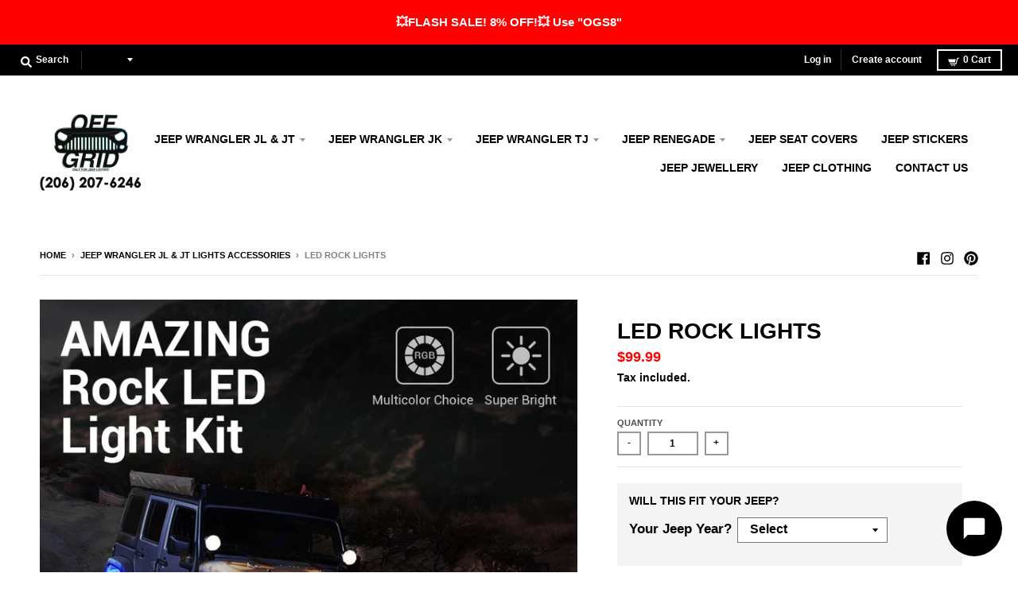

--- FILE ---
content_type: text/html; charset=utf-8
request_url: https://offgrid-store.com/collections/jeep-wrangler-jl-jt-lights-accessories/products/led-rock-lights
body_size: 76072
content:
<!doctype html>
<!--[if IE 8]><html class="no-js lt-ie9" lang="en"> <![endif]-->
<!--[if IE 9 ]><html class="ie9 no-js"> <![endif]-->
<!--[if (gt IE 9)|!(IE)]><!--> <html class="no-js" lang="en"> <!--<![endif]-->
<head>
    <link rel="dns-prefetch" href="//cdn.shopify.com">
    <link rel="dns-prefetch" href="//www.googletagmanager.com">
  <!-- Google Tag Manager -->
<script>(function(w,d,s,l,i){w[l]=w[l]||[];w[l].push({'gtm.start':
new Date().getTime(),event:'gtm.js'});var f=d.getElementsByTagName(s)[0],
j=d.createElement(s),dl=l!='dataLayer'?'&l='+l:'';j.async=true;j.src=
'https://www.googletagmanager.com/gtm.js?id='+i+dl;f.parentNode.insertBefore(j,f);
})(window,document,'script','dataLayer','GTM-T4J3GFM');</script>
<!-- End Google Tag Manager -->

<!-- Google Tag Manager -->
<script>(function(w,d,s,l,i){w[l]=w[l]||[];w[l].push({'gtm.start':
new Date().getTime(),event:'gtm.js'});var f=d.getElementsByTagName(s)[0],
j=d.createElement(s),dl=l!='dataLayer'?'&l='+l:'';j.async=true;j.src=
'https://www.googletagmanager.com/gtm.js?id='+i+dl;f.parentNode.insertBefore(j,f);
})(window,document,'script','dataLayer','GTM-T4TJFKT');</script>
<!-- End Google Tag Manager -->

  
  <script>
  (function() {
    var ta = document.createElement('script'); ta.type = 'text/javascript'; ta.async = true;
    ta.src = 'https://analytics.tiktok.com/i18n/pixel/sdk.js?sdkid=BTOSIU0RQH54JI5RBU6G';
    var s = document.getElementsByTagName('script')[0];
    s.parentNode.insertBefore(ta, s);
  })();
</script>
  
  
  <!-- Global site tag (gtag.js) - Google Analytics -->
<script async src="https://www.googletagmanager.com/gtag/js?id=G-458KHMCPWK"></script>
<script>
  window.dataLayer = window.dataLayer || [];
  function gtag(){dataLayer.push(arguments);}
  gtag('js', new Date());

  gtag('config', 'G-458KHMCPWK');
</script>
  
  
  
  <!-- Global site tag (gtag.js) - Google Ads: 604893403 -->
<script async src="https://www.googletagmanager.com/gtag/js?id=AW-604893403"></script>
<script>
  window.dataLayer = window.dataLayer || [];
  function gtag(){dataLayer.push(arguments);}
  gtag('js', new Date());

  gtag('config', 'AW-604893403');
</script>
  
  <!-- Event snippet for Purchase OffGrid Store conversion page -->
<script>
  gtag('event', 'conversion', {
      'send_to': 'AW-604893403/1XguCOmi6toBENvht6AC',
      'value': ,
      'currency': 'USD',
      'transaction_id': ''
  });
</script>
  
  <meta charset="utf-8">
  <meta http-equiv="X-UA-Compatible" content="IE=edge,chrome=1">
  <link rel="canonical" href="https://offgrid-store.com/products/led-rock-lights">
  <meta name="viewport" content="width=device-width,initial-scale=1">
  <meta name="theme-color" content="#ff0000">
<meta name="robots" content="index,follow">
  
  <link rel="apple-touch-icon" sizes="180x180" href="//offgrid-store.com/cdn/shop/files/fav_180x180.png?v=1613743902">
  <link rel="icon" type="image/png" sizes="32x32" href="//offgrid-store.com/cdn/shop/files/fav_32x32.png?v=1613743902">
  <link rel="icon" type="image/png" sizes="16x16" href="//offgrid-store.com/cdn/shop/files/fav_16x16.png?v=1613743902">
  <link rel="mask-icon" color="#ff0000">
  

  <title>
    LED Rock Lights &ndash; OffGrid Store
  </title>

  
    <meta name="description" content="  FREE 2/7-DAY INSURED SHIPPING FOR ALL ORDERS FROM THE USA! Multicolor Underglow Neon Light Kit with Bluetooth Controller, Music Mode DETAILS:   LED ROCK LIGHTS have done all the research on what buyer&#39;s like best about their rock lights, you will love this NEW Patent Pending C1 RGBW Rock Light because it has a more f">
  

  <meta property="og:site_name" content="OffGrid Store">
<meta property="og:url" content="https://offgrid-store.com/products/led-rock-lights">
<meta property="og:title" content="LED Rock Lights">
<meta property="og:type" content="product">
<meta property="og:description" content="  FREE 2/7-DAY INSURED SHIPPING FOR ALL ORDERS FROM THE USA! Multicolor Underglow Neon Light Kit with Bluetooth Controller, Music Mode DETAILS:   LED ROCK LIGHTS have done all the research on what buyer&#39;s like best about their rock lights, you will love this NEW Patent Pending C1 RGBW Rock Light because it has a more f"><meta property="product:availability" content="instock">
  <meta property="product:price:amount" content="99.99">
  <meta property="product:price:currency" content="USD"><meta property="og:image" content="http://offgrid-store.com/cdn/shop/products/71FYuJCfF4L._SL1000_1200x1200.jpg?v=1575384575">
      <meta property="og:image:secure_url" content="https://offgrid-store.com/cdn/shop/products/71FYuJCfF4L._SL1000_1200x1200.jpg?v=1575384575">
      <meta property="og:image:width" content="1000">
      <meta property="og:image:height" content="1000"><meta property="og:image" content="http://offgrid-store.com/cdn/shop/products/71ZrZLY_jsL._AC_SL1000_1200x1200.jpg?v=1575384575">
      <meta property="og:image:secure_url" content="https://offgrid-store.com/cdn/shop/products/71ZrZLY_jsL._AC_SL1000_1200x1200.jpg?v=1575384575">
      <meta property="og:image:width" content="1000">
      <meta property="og:image:height" content="1000"><meta property="og:image" content="http://offgrid-store.com/cdn/shop/products/71ikNV5jc5L._AC_SL1000_1200x1200.jpg?v=1575384575">
      <meta property="og:image:secure_url" content="https://offgrid-store.com/cdn/shop/products/71ikNV5jc5L._AC_SL1000_1200x1200.jpg?v=1575384575">
      <meta property="og:image:width" content="1000">
      <meta property="og:image:height" content="1000">

<meta name="twitter:site" content="@">
<meta name="twitter:card" content="summary_large_image">
<meta name="twitter:title" content="LED Rock Lights">
<meta name="twitter:description" content="  FREE 2/7-DAY INSURED SHIPPING FOR ALL ORDERS FROM THE USA! Multicolor Underglow Neon Light Kit with Bluetooth Controller, Music Mode DETAILS:   LED ROCK LIGHTS have done all the research on what buyer&#39;s like best about their rock lights, you will love this NEW Patent Pending C1 RGBW Rock Light because it has a more f">


  <script>window.performance && window.performance.mark && window.performance.mark('shopify.content_for_header.start');</script><meta name="google-site-verification" content="0kTWEmmJm9QXb4GRgItmpTKJrKjmQB33Jo9Wc69L0ok">
<meta id="shopify-digital-wallet" name="shopify-digital-wallet" content="/10265821247/digital_wallets/dialog">
<meta name="shopify-checkout-api-token" content="1b9967e963d08a66280bb95b14f256bd">
<meta id="in-context-paypal-metadata" data-shop-id="10265821247" data-venmo-supported="false" data-environment="production" data-locale="en_US" data-paypal-v4="true" data-currency="USD">
<link rel="alternate" type="application/json+oembed" href="https://offgrid-store.com/products/led-rock-lights.oembed">
<script async="async" src="/checkouts/internal/preloads.js?locale=en-US"></script>
<link rel="preconnect" href="https://shop.app" crossorigin="anonymous">
<script async="async" src="https://shop.app/checkouts/internal/preloads.js?locale=en-US&shop_id=10265821247" crossorigin="anonymous"></script>
<script id="apple-pay-shop-capabilities" type="application/json">{"shopId":10265821247,"countryCode":"GB","currencyCode":"USD","merchantCapabilities":["supports3DS"],"merchantId":"gid:\/\/shopify\/Shop\/10265821247","merchantName":"OffGrid Store","requiredBillingContactFields":["postalAddress","email"],"requiredShippingContactFields":["postalAddress","email"],"shippingType":"shipping","supportedNetworks":["visa","maestro","masterCard","amex","discover","elo"],"total":{"type":"pending","label":"OffGrid Store","amount":"1.00"},"shopifyPaymentsEnabled":true,"supportsSubscriptions":true}</script>
<script id="shopify-features" type="application/json">{"accessToken":"1b9967e963d08a66280bb95b14f256bd","betas":["rich-media-storefront-analytics"],"domain":"offgrid-store.com","predictiveSearch":true,"shopId":10265821247,"locale":"en"}</script>
<script>var Shopify = Shopify || {};
Shopify.shop = "knowing-smart.myshopify.com";
Shopify.locale = "en";
Shopify.currency = {"active":"USD","rate":"1.0"};
Shopify.country = "US";
Shopify.theme = {"name":"THEME","id":100125048981,"schema_name":"District","schema_version":"3.7.6","theme_store_id":735,"role":"main"};
Shopify.theme.handle = "null";
Shopify.theme.style = {"id":null,"handle":null};
Shopify.cdnHost = "offgrid-store.com/cdn";
Shopify.routes = Shopify.routes || {};
Shopify.routes.root = "/";</script>
<script type="module">!function(o){(o.Shopify=o.Shopify||{}).modules=!0}(window);</script>
<script>!function(o){function n(){var o=[];function n(){o.push(Array.prototype.slice.apply(arguments))}return n.q=o,n}var t=o.Shopify=o.Shopify||{};t.loadFeatures=n(),t.autoloadFeatures=n()}(window);</script>
<script>
  window.ShopifyPay = window.ShopifyPay || {};
  window.ShopifyPay.apiHost = "shop.app\/pay";
  window.ShopifyPay.redirectState = null;
</script>
<script id="shop-js-analytics" type="application/json">{"pageType":"product"}</script>
<script defer="defer" async type="module" src="//offgrid-store.com/cdn/shopifycloud/shop-js/modules/v2/client.init-shop-cart-sync_BdyHc3Nr.en.esm.js"></script>
<script defer="defer" async type="module" src="//offgrid-store.com/cdn/shopifycloud/shop-js/modules/v2/chunk.common_Daul8nwZ.esm.js"></script>
<script type="module">
  await import("//offgrid-store.com/cdn/shopifycloud/shop-js/modules/v2/client.init-shop-cart-sync_BdyHc3Nr.en.esm.js");
await import("//offgrid-store.com/cdn/shopifycloud/shop-js/modules/v2/chunk.common_Daul8nwZ.esm.js");

  window.Shopify.SignInWithShop?.initShopCartSync?.({"fedCMEnabled":true,"windoidEnabled":true});

</script>
<script>
  window.Shopify = window.Shopify || {};
  if (!window.Shopify.featureAssets) window.Shopify.featureAssets = {};
  window.Shopify.featureAssets['shop-js'] = {"shop-cart-sync":["modules/v2/client.shop-cart-sync_QYOiDySF.en.esm.js","modules/v2/chunk.common_Daul8nwZ.esm.js"],"init-fed-cm":["modules/v2/client.init-fed-cm_DchLp9rc.en.esm.js","modules/v2/chunk.common_Daul8nwZ.esm.js"],"shop-button":["modules/v2/client.shop-button_OV7bAJc5.en.esm.js","modules/v2/chunk.common_Daul8nwZ.esm.js"],"init-windoid":["modules/v2/client.init-windoid_DwxFKQ8e.en.esm.js","modules/v2/chunk.common_Daul8nwZ.esm.js"],"shop-cash-offers":["modules/v2/client.shop-cash-offers_DWtL6Bq3.en.esm.js","modules/v2/chunk.common_Daul8nwZ.esm.js","modules/v2/chunk.modal_CQq8HTM6.esm.js"],"shop-toast-manager":["modules/v2/client.shop-toast-manager_CX9r1SjA.en.esm.js","modules/v2/chunk.common_Daul8nwZ.esm.js"],"init-shop-email-lookup-coordinator":["modules/v2/client.init-shop-email-lookup-coordinator_UhKnw74l.en.esm.js","modules/v2/chunk.common_Daul8nwZ.esm.js"],"pay-button":["modules/v2/client.pay-button_DzxNnLDY.en.esm.js","modules/v2/chunk.common_Daul8nwZ.esm.js"],"avatar":["modules/v2/client.avatar_BTnouDA3.en.esm.js"],"init-shop-cart-sync":["modules/v2/client.init-shop-cart-sync_BdyHc3Nr.en.esm.js","modules/v2/chunk.common_Daul8nwZ.esm.js"],"shop-login-button":["modules/v2/client.shop-login-button_D8B466_1.en.esm.js","modules/v2/chunk.common_Daul8nwZ.esm.js","modules/v2/chunk.modal_CQq8HTM6.esm.js"],"init-customer-accounts-sign-up":["modules/v2/client.init-customer-accounts-sign-up_C8fpPm4i.en.esm.js","modules/v2/client.shop-login-button_D8B466_1.en.esm.js","modules/v2/chunk.common_Daul8nwZ.esm.js","modules/v2/chunk.modal_CQq8HTM6.esm.js"],"init-shop-for-new-customer-accounts":["modules/v2/client.init-shop-for-new-customer-accounts_CVTO0Ztu.en.esm.js","modules/v2/client.shop-login-button_D8B466_1.en.esm.js","modules/v2/chunk.common_Daul8nwZ.esm.js","modules/v2/chunk.modal_CQq8HTM6.esm.js"],"init-customer-accounts":["modules/v2/client.init-customer-accounts_dRgKMfrE.en.esm.js","modules/v2/client.shop-login-button_D8B466_1.en.esm.js","modules/v2/chunk.common_Daul8nwZ.esm.js","modules/v2/chunk.modal_CQq8HTM6.esm.js"],"shop-follow-button":["modules/v2/client.shop-follow-button_CkZpjEct.en.esm.js","modules/v2/chunk.common_Daul8nwZ.esm.js","modules/v2/chunk.modal_CQq8HTM6.esm.js"],"lead-capture":["modules/v2/client.lead-capture_BntHBhfp.en.esm.js","modules/v2/chunk.common_Daul8nwZ.esm.js","modules/v2/chunk.modal_CQq8HTM6.esm.js"],"checkout-modal":["modules/v2/client.checkout-modal_CfxcYbTm.en.esm.js","modules/v2/chunk.common_Daul8nwZ.esm.js","modules/v2/chunk.modal_CQq8HTM6.esm.js"],"shop-login":["modules/v2/client.shop-login_Da4GZ2H6.en.esm.js","modules/v2/chunk.common_Daul8nwZ.esm.js","modules/v2/chunk.modal_CQq8HTM6.esm.js"],"payment-terms":["modules/v2/client.payment-terms_MV4M3zvL.en.esm.js","modules/v2/chunk.common_Daul8nwZ.esm.js","modules/v2/chunk.modal_CQq8HTM6.esm.js"]};
</script>
<script>(function() {
  var isLoaded = false;
  function asyncLoad() {
    if (isLoaded) return;
    isLoaded = true;
    var urls = ["https:\/\/loox.io\/widget\/4k-lqKaAWw\/loox.1563810415710.js?shop=knowing-smart.myshopify.com","https:\/\/a.mailmunch.co\/widgets\/site-669320-c81ec623e51592dce030f4c549b1e5828910221b.js?shop=knowing-smart.myshopify.com","https:\/\/d1txf16swbs1t8.cloudfront.net\/stickify\/js\/2e3f8366-eaa6-11e9-a01d-06c03b381a90\/1582110913-896211973-knowing-smart.myshopify.com-stickify.js?shop=knowing-smart.myshopify.com","https:\/\/ufe.helixo.co\/scripts\/sdk.min.js?shop=knowing-smart.myshopify.com","https:\/\/offgrid-store.com\/apps\/giraffly-trust\/trust-worker-387aebc5c70c9074c79f1654502d78778cdc9800.js?v=20201030122722\u0026shop=knowing-smart.myshopify.com","https:\/\/gcc.metizapps.com\/assets\/js\/app.js?shop=knowing-smart.myshopify.com","https:\/\/reconvert-cdn.com\/assets\/js\/store_reconvert_node.js?v=2\u0026scid=Y2Y2OGRmZGY5MGE1OThiZWE1ZDg2MzI5OTAwNjZkZjQuMjdjNTQzMzYzYmM5MjM2NDYyYmY2N2MzN2Y0ZGNkZjg=\u0026shop=knowing-smart.myshopify.com","\/\/cdn.shopify.com\/proxy\/0ca9a24afd78d069ff9a3b5873251285bce33454caf02b51e3bc44e789da1ea5\/static.cdn.printful.com\/static\/js\/external\/shopify-product-customizer.js?v=0.28\u0026shop=knowing-smart.myshopify.com\u0026sp-cache-control=cHVibGljLCBtYXgtYWdlPTkwMA","https:\/\/trustbadge.shopclimb.com\/files\/js\/dist\/trustbadge.min.js?shop=knowing-smart.myshopify.com","https:\/\/static.klaviyo.com\/onsite\/js\/MB6qEJ\/klaviyo.js?company_id=MB6qEJ\u0026shop=knowing-smart.myshopify.com","https:\/\/cdn.hextom.com\/js\/quickannouncementbar.js?shop=knowing-smart.myshopify.com"];
    for (var i = 0; i < urls.length; i++) {
      var s = document.createElement('script');
      s.type = 'text/javascript';
      s.async = true;
      s.src = urls[i];
      var x = document.getElementsByTagName('script')[0];
      x.parentNode.insertBefore(s, x);
    }
  };
  if(window.attachEvent) {
    window.attachEvent('onload', asyncLoad);
  } else {
    window.addEventListener('load', asyncLoad, false);
  }
})();</script>
<script id="__st">var __st={"a":10265821247,"offset":3600,"reqid":"fec42a59-6444-4209-a672-8524f3d63eac-1768970463","pageurl":"offgrid-store.com\/collections\/jeep-wrangler-jl-jt-lights-accessories\/products\/led-rock-lights","u":"7652d1653987","p":"product","rtyp":"product","rid":4289708851333};</script>
<script>window.ShopifyPaypalV4VisibilityTracking = true;</script>
<script id="captcha-bootstrap">!function(){'use strict';const t='contact',e='account',n='new_comment',o=[[t,t],['blogs',n],['comments',n],[t,'customer']],c=[[e,'customer_login'],[e,'guest_login'],[e,'recover_customer_password'],[e,'create_customer']],r=t=>t.map((([t,e])=>`form[action*='/${t}']:not([data-nocaptcha='true']) input[name='form_type'][value='${e}']`)).join(','),a=t=>()=>t?[...document.querySelectorAll(t)].map((t=>t.form)):[];function s(){const t=[...o],e=r(t);return a(e)}const i='password',u='form_key',d=['recaptcha-v3-token','g-recaptcha-response','h-captcha-response',i],f=()=>{try{return window.sessionStorage}catch{return}},m='__shopify_v',_=t=>t.elements[u];function p(t,e,n=!1){try{const o=window.sessionStorage,c=JSON.parse(o.getItem(e)),{data:r}=function(t){const{data:e,action:n}=t;return t[m]||n?{data:e,action:n}:{data:t,action:n}}(c);for(const[e,n]of Object.entries(r))t.elements[e]&&(t.elements[e].value=n);n&&o.removeItem(e)}catch(o){console.error('form repopulation failed',{error:o})}}const l='form_type',E='cptcha';function T(t){t.dataset[E]=!0}const w=window,h=w.document,L='Shopify',v='ce_forms',y='captcha';let A=!1;((t,e)=>{const n=(g='f06e6c50-85a8-45c8-87d0-21a2b65856fe',I='https://cdn.shopify.com/shopifycloud/storefront-forms-hcaptcha/ce_storefront_forms_captcha_hcaptcha.v1.5.2.iife.js',D={infoText:'Protected by hCaptcha',privacyText:'Privacy',termsText:'Terms'},(t,e,n)=>{const o=w[L][v],c=o.bindForm;if(c)return c(t,g,e,D).then(n);var r;o.q.push([[t,g,e,D],n]),r=I,A||(h.body.append(Object.assign(h.createElement('script'),{id:'captcha-provider',async:!0,src:r})),A=!0)});var g,I,D;w[L]=w[L]||{},w[L][v]=w[L][v]||{},w[L][v].q=[],w[L][y]=w[L][y]||{},w[L][y].protect=function(t,e){n(t,void 0,e),T(t)},Object.freeze(w[L][y]),function(t,e,n,w,h,L){const[v,y,A,g]=function(t,e,n){const i=e?o:[],u=t?c:[],d=[...i,...u],f=r(d),m=r(i),_=r(d.filter((([t,e])=>n.includes(e))));return[a(f),a(m),a(_),s()]}(w,h,L),I=t=>{const e=t.target;return e instanceof HTMLFormElement?e:e&&e.form},D=t=>v().includes(t);t.addEventListener('submit',(t=>{const e=I(t);if(!e)return;const n=D(e)&&!e.dataset.hcaptchaBound&&!e.dataset.recaptchaBound,o=_(e),c=g().includes(e)&&(!o||!o.value);(n||c)&&t.preventDefault(),c&&!n&&(function(t){try{if(!f())return;!function(t){const e=f();if(!e)return;const n=_(t);if(!n)return;const o=n.value;o&&e.removeItem(o)}(t);const e=Array.from(Array(32),(()=>Math.random().toString(36)[2])).join('');!function(t,e){_(t)||t.append(Object.assign(document.createElement('input'),{type:'hidden',name:u})),t.elements[u].value=e}(t,e),function(t,e){const n=f();if(!n)return;const o=[...t.querySelectorAll(`input[type='${i}']`)].map((({name:t})=>t)),c=[...d,...o],r={};for(const[a,s]of new FormData(t).entries())c.includes(a)||(r[a]=s);n.setItem(e,JSON.stringify({[m]:1,action:t.action,data:r}))}(t,e)}catch(e){console.error('failed to persist form',e)}}(e),e.submit())}));const S=(t,e)=>{t&&!t.dataset[E]&&(n(t,e.some((e=>e===t))),T(t))};for(const o of['focusin','change'])t.addEventListener(o,(t=>{const e=I(t);D(e)&&S(e,y())}));const B=e.get('form_key'),M=e.get(l),P=B&&M;t.addEventListener('DOMContentLoaded',(()=>{const t=y();if(P)for(const e of t)e.elements[l].value===M&&p(e,B);[...new Set([...A(),...v().filter((t=>'true'===t.dataset.shopifyCaptcha))])].forEach((e=>S(e,t)))}))}(h,new URLSearchParams(w.location.search),n,t,e,['guest_login'])})(!0,!0)}();</script>
<script integrity="sha256-4kQ18oKyAcykRKYeNunJcIwy7WH5gtpwJnB7kiuLZ1E=" data-source-attribution="shopify.loadfeatures" defer="defer" src="//offgrid-store.com/cdn/shopifycloud/storefront/assets/storefront/load_feature-a0a9edcb.js" crossorigin="anonymous"></script>
<script crossorigin="anonymous" defer="defer" src="//offgrid-store.com/cdn/shopifycloud/storefront/assets/shopify_pay/storefront-65b4c6d7.js?v=20250812"></script>
<script data-source-attribution="shopify.dynamic_checkout.dynamic.init">var Shopify=Shopify||{};Shopify.PaymentButton=Shopify.PaymentButton||{isStorefrontPortableWallets:!0,init:function(){window.Shopify.PaymentButton.init=function(){};var t=document.createElement("script");t.src="https://offgrid-store.com/cdn/shopifycloud/portable-wallets/latest/portable-wallets.en.js",t.type="module",document.head.appendChild(t)}};
</script>
<script data-source-attribution="shopify.dynamic_checkout.buyer_consent">
  function portableWalletsHideBuyerConsent(e){var t=document.getElementById("shopify-buyer-consent"),n=document.getElementById("shopify-subscription-policy-button");t&&n&&(t.classList.add("hidden"),t.setAttribute("aria-hidden","true"),n.removeEventListener("click",e))}function portableWalletsShowBuyerConsent(e){var t=document.getElementById("shopify-buyer-consent"),n=document.getElementById("shopify-subscription-policy-button");t&&n&&(t.classList.remove("hidden"),t.removeAttribute("aria-hidden"),n.addEventListener("click",e))}window.Shopify?.PaymentButton&&(window.Shopify.PaymentButton.hideBuyerConsent=portableWalletsHideBuyerConsent,window.Shopify.PaymentButton.showBuyerConsent=portableWalletsShowBuyerConsent);
</script>
<script>
  function portableWalletsCleanup(e){e&&e.src&&console.error("Failed to load portable wallets script "+e.src);var t=document.querySelectorAll("shopify-accelerated-checkout .shopify-payment-button__skeleton, shopify-accelerated-checkout-cart .wallet-cart-button__skeleton"),e=document.getElementById("shopify-buyer-consent");for(let e=0;e<t.length;e++)t[e].remove();e&&e.remove()}function portableWalletsNotLoadedAsModule(e){e instanceof ErrorEvent&&"string"==typeof e.message&&e.message.includes("import.meta")&&"string"==typeof e.filename&&e.filename.includes("portable-wallets")&&(window.removeEventListener("error",portableWalletsNotLoadedAsModule),window.Shopify.PaymentButton.failedToLoad=e,"loading"===document.readyState?document.addEventListener("DOMContentLoaded",window.Shopify.PaymentButton.init):window.Shopify.PaymentButton.init())}window.addEventListener("error",portableWalletsNotLoadedAsModule);
</script>

<script type="module" src="https://offgrid-store.com/cdn/shopifycloud/portable-wallets/latest/portable-wallets.en.js" onError="portableWalletsCleanup(this)" crossorigin="anonymous"></script>
<script nomodule>
  document.addEventListener("DOMContentLoaded", portableWalletsCleanup);
</script>

<link id="shopify-accelerated-checkout-styles" rel="stylesheet" media="screen" href="https://offgrid-store.com/cdn/shopifycloud/portable-wallets/latest/accelerated-checkout-backwards-compat.css" crossorigin="anonymous">
<style id="shopify-accelerated-checkout-cart">
        #shopify-buyer-consent {
  margin-top: 1em;
  display: inline-block;
  width: 100%;
}

#shopify-buyer-consent.hidden {
  display: none;
}

#shopify-subscription-policy-button {
  background: none;
  border: none;
  padding: 0;
  text-decoration: underline;
  font-size: inherit;
  cursor: pointer;
}

#shopify-subscription-policy-button::before {
  box-shadow: none;
}

      </style>

<script>window.performance && window.performance.mark && window.performance.mark('shopify.content_for_header.end');</script>
  <link href="//offgrid-store.com/cdn/shop/t/12/assets/theme.scss.css?v=172900108567642668821759259657" rel="stylesheet" type="text/css" media="all" />




<script data-obct type = "text/javascript">
  /** DO NOT MODIFY THIS CODE**/
  !function(_window, _document) {
    var OB_ADV_ID = '006d7fc5aeba0e20c8701a1c5d2b7cf5f3';
    if (_window.obApi) {
      var toArray = function(object) {
        return Object.prototype.toString.call(object) === '[object Array]' ? object : [object];
      };
      _window.obApi.marketerId = toArray(_window.obApi.marketerId).concat(toArray(OB_ADV_ID));
      return;
    }
    var api = _window.obApi = function() {
      api.dispatch ? api.dispatch.apply(api, arguments) : api.queue.push(arguments);
    };
    api.version = '1.1';
    api.loaded = true;
    api.marketerId = OB_ADV_ID;
    api.queue = [];
    var tag = _document.createElement('script');
    tag.async = true;
    tag.src = '//amplify.outbrain.com/cp/obtp.js';
    tag.type = 'text/javascript';
    var script = _document.getElementsByTagName('script')[0];
    script.parentNode.insertBefore(tag, script);
  }(window, document);

  obApi('track', 'PAGE_VIEW');
</script>






  
  
  <script>window.jQuery || document.write('<script src=\'https://code.jquery.com/jquery-3.2.1.min.js\'><\/script>')</script>
  
  

  <script>
    window.StyleHatch = window.StyleHatch || {};
    StyleHatch.Strings = {
      instagramAddToken: "Add your Instagram access token.",
      instagramInvalidToken: "The Instagram access token is invalid. Check to make sure you added the complete token.",
      instagramRateLimitToken: "Your store is currently over Instagram\u0026#39;s rate limit. Contact Style Hatch support for details.",
      addToCart: "Add to Cart",
      preOrder: "Pre-Order",
      soldOut: "Sold Out",
      addressError: "Error looking up that address",
      addressNoResults: "No results for that address",
      addressQueryLimit: "You have exceeded the Google API usage limit. Consider upgrading to a \u003ca href=\"https:\/\/developers.google.com\/maps\/premium\/usage-limits\"\u003ePremium Plan\u003c\/a\u003e.",
      authError: "There was a problem authenticating your Google Maps account.",
      agreeNotice: "You must agree with the terms and conditions of sales to check out."
    }
    window.theme = window.theme || {};
    window.theme.info = { name: "District" };
    StyleHatch.currencyFormat = "${{amount}}";
    StyleHatch.ajaxCartEnable = false;
    StyleHatch.cartData = {"note":null,"attributes":{},"original_total_price":0,"total_price":0,"total_discount":0,"total_weight":0.0,"item_count":0,"items":[],"requires_shipping":false,"currency":"USD","items_subtotal_price":0,"cart_level_discount_applications":[],"checkout_charge_amount":0};
    StyleHatch.routes = {
      root_url: '/',
      account_url: '/account',
      account_login_url: 'https://offgrid-store.com/customer_authentication/redirect?locale=en&region_country=US',
      account_logout_url: '/account/logout',
      account_recover_url: '/account/recover',
      account_register_url: 'https://shopify.com/10265821247/account?locale=en',
      account_addresses_url: '/account/addresses',
      collections_url: '/collections',
      all_products_collection_url: '/collections/all',
      search_url: '/search',
      cart_url: '/cart',
      cart_add_url: '/cart/add',
      cart_change_url: '/cart/change',
      cart_clear_url: '/cart/clear',
      product_recommendations_url: '/recommendations/products'
    };
    // Post defer
    window.addEventListener('DOMContentLoaded', function() {
      (function( $ ) {
      

      
      
      })(jq223);
    });
    document.documentElement.className = document.documentElement.className.replace('no-js', 'js');
  </script>
  <script type="text/javascript">
    window.lazySizesConfig = window.lazySizesConfig || {};
    window.lazySizesConfig.loadMode = 1;
  </script>
  <!--[if (gt IE 9)|!(IE)]><!--><script src="//offgrid-store.com/cdn/shop/t/12/assets/lazysizes.min.js?v=174097831579247140971590684530" async="async"></script><!--<![endif]-->
  <!--[if lte IE 9]><script src="//offgrid-store.com/cdn/shop/t/12/assets/lazysizes.min.js?v=174097831579247140971590684530"></script><![endif]-->
  <!--[if (gt IE 9)|!(IE)]><!--><script src="//offgrid-store.com/cdn/shop/t/12/assets/vendor.js?v=120677747010623632271590684534" defer="defer"></script><!--<![endif]-->
  <!--[if lte IE 9]><script src="//offgrid-store.com/cdn/shop/t/12/assets/vendor.js?v=120677747010623632271590684534"></script><![endif]-->
  <!--[if (gt IE 9)|!(IE)]><!--><script src="//offgrid-store.com/cdn/shop/t/12/assets/theme.min.js?v=145684740981500992581590684532" defer="defer"></script><!--<![endif]-->
  <!--[if lte IE 9]><script src="//offgrid-store.com/cdn/shop/t/12/assets/theme.min.js?v=145684740981500992581590684532"></script><![endif]-->


	<script>var loox_global_hash = '1768352599178';</script><style>.loox-reviews-default { max-width: 1200px; margin: 0 auto; }.loox-rating .loox-icon { color:#ffd817; }
:root { --lxs-rating-icon-color: #ffd817; }</style>
<!--Gem_Page_Header_Script-->
    


<!--End_Gem_Page_Header_Script-->
  

  

    <script>
    
    
    window.ufeStore = {
      collections: [150876618885,78304772159,188108734597,188110241925,189164519557,189164159109,188108669061,188110143621,189176381573,189176152197,189161275525,189161308293,188108603525,188110340229,150876749957,150876684421,150876782725],
      tags: ["19871995YJ", "19972006TJ", "20072018JK", "20182019JL", "20182020JT", "Accessories", "CHEROKEE", "COMPASS", "gladiator", "GRANDCHEROKEE", "JK", "JL", "JL&JT", "Lights", "Rock Lights", "STEERING", "TJ", "TYPEJEEP"],
      selectedVariantId: 30904845697157,
      moneyFormat: "${{amount}}",
      moneyFormatWithCurrency: "${{amount}} USD",
      currency: "USD",
      cartTotal: 0
    }
    </script>  


<!-- Event snippet for Purchase OffGrid Store conversion page -->
<script>
  gtag('event', 'conversion', {
      'send_to': 'AW-604893403/1XguCOmi6toBENvht6AC',

'value': ,
'currency': 'USD’,
'transaction_id': '’
  });
</script>

  
  <!-- Hotjar Tracking Code for www.offgrid-store.com -->
<script>
    (function(h,o,t,j,a,r){
        h.hj=h.hj||function(){(h.hj.q=h.hj.q||[]).push(arguments)};
        h._hjSettings={hjid:1962348,hjsv:6};
        a=o.getElementsByTagName('head')[0];
        r=o.createElement('script');r.async=1;
        r.src=t+h._hjSettings.hjid+j+h._hjSettings.hjsv;
        a.appendChild(r);
    })(window,document,'https://static.hotjar.com/c/hotjar-','.js?sv=');
</script>
  
  <!-- Global site tag (gtag.js) - Google Ads: 604893403 -->
<script async src="https://www.googletagmanager.com/gtag/js?id=AW-604893403"></script>
<script>
  window.dataLayer = window.dataLayer || [];
  function gtag(){dataLayer.push(arguments);}
  gtag('js', new Date());

  gtag('config', 'AW-604893403');
</script>
  
  
  

  
  

    <link rel="preconnect" href="https://fonts.googleapis.com">
    <link rel="preconnect" href="https://fonts.gstatic.com" crossorigin>
    <link rel="preconnect" href="https://d2ls1pfffhvy22.cloudfront.net">


    

    

    

    
  
<!-- BEGIN app block: shopify://apps/frequently-bought/blocks/app-embed-block/b1a8cbea-c844-4842-9529-7c62dbab1b1f --><script>
    window.codeblackbelt = window.codeblackbelt || {};
    window.codeblackbelt.shop = window.codeblackbelt.shop || 'knowing-smart.myshopify.com';
    
        window.codeblackbelt.productId = 4289708851333;</script><script src="//cdn.codeblackbelt.com/widgets/frequently-bought-together/main.min.js?version=2026012105+0100" async></script>
 <!-- END app block --><script src="https://cdn.shopify.com/extensions/019bdeb3-cf88-7c15-bf91-1617f9aa3c7d/avada-upsell-155/assets/avada-free-gift.js" type="text/javascript" defer="defer"></script>
<link href="https://monorail-edge.shopifysvc.com" rel="dns-prefetch">
<script>(function(){if ("sendBeacon" in navigator && "performance" in window) {try {var session_token_from_headers = performance.getEntriesByType('navigation')[0].serverTiming.find(x => x.name == '_s').description;} catch {var session_token_from_headers = undefined;}var session_cookie_matches = document.cookie.match(/_shopify_s=([^;]*)/);var session_token_from_cookie = session_cookie_matches && session_cookie_matches.length === 2 ? session_cookie_matches[1] : "";var session_token = session_token_from_headers || session_token_from_cookie || "";function handle_abandonment_event(e) {var entries = performance.getEntries().filter(function(entry) {return /monorail-edge.shopifysvc.com/.test(entry.name);});if (!window.abandonment_tracked && entries.length === 0) {window.abandonment_tracked = true;var currentMs = Date.now();var navigation_start = performance.timing.navigationStart;var payload = {shop_id: 10265821247,url: window.location.href,navigation_start,duration: currentMs - navigation_start,session_token,page_type: "product"};window.navigator.sendBeacon("https://monorail-edge.shopifysvc.com/v1/produce", JSON.stringify({schema_id: "online_store_buyer_site_abandonment/1.1",payload: payload,metadata: {event_created_at_ms: currentMs,event_sent_at_ms: currentMs}}));}}window.addEventListener('pagehide', handle_abandonment_event);}}());</script>
<script id="web-pixels-manager-setup">(function e(e,d,r,n,o){if(void 0===o&&(o={}),!Boolean(null===(a=null===(i=window.Shopify)||void 0===i?void 0:i.analytics)||void 0===a?void 0:a.replayQueue)){var i,a;window.Shopify=window.Shopify||{};var t=window.Shopify;t.analytics=t.analytics||{};var s=t.analytics;s.replayQueue=[],s.publish=function(e,d,r){return s.replayQueue.push([e,d,r]),!0};try{self.performance.mark("wpm:start")}catch(e){}var l=function(){var e={modern:/Edge?\/(1{2}[4-9]|1[2-9]\d|[2-9]\d{2}|\d{4,})\.\d+(\.\d+|)|Firefox\/(1{2}[4-9]|1[2-9]\d|[2-9]\d{2}|\d{4,})\.\d+(\.\d+|)|Chrom(ium|e)\/(9{2}|\d{3,})\.\d+(\.\d+|)|(Maci|X1{2}).+ Version\/(15\.\d+|(1[6-9]|[2-9]\d|\d{3,})\.\d+)([,.]\d+|)( \(\w+\)|)( Mobile\/\w+|) Safari\/|Chrome.+OPR\/(9{2}|\d{3,})\.\d+\.\d+|(CPU[ +]OS|iPhone[ +]OS|CPU[ +]iPhone|CPU IPhone OS|CPU iPad OS)[ +]+(15[._]\d+|(1[6-9]|[2-9]\d|\d{3,})[._]\d+)([._]\d+|)|Android:?[ /-](13[3-9]|1[4-9]\d|[2-9]\d{2}|\d{4,})(\.\d+|)(\.\d+|)|Android.+Firefox\/(13[5-9]|1[4-9]\d|[2-9]\d{2}|\d{4,})\.\d+(\.\d+|)|Android.+Chrom(ium|e)\/(13[3-9]|1[4-9]\d|[2-9]\d{2}|\d{4,})\.\d+(\.\d+|)|SamsungBrowser\/([2-9]\d|\d{3,})\.\d+/,legacy:/Edge?\/(1[6-9]|[2-9]\d|\d{3,})\.\d+(\.\d+|)|Firefox\/(5[4-9]|[6-9]\d|\d{3,})\.\d+(\.\d+|)|Chrom(ium|e)\/(5[1-9]|[6-9]\d|\d{3,})\.\d+(\.\d+|)([\d.]+$|.*Safari\/(?![\d.]+ Edge\/[\d.]+$))|(Maci|X1{2}).+ Version\/(10\.\d+|(1[1-9]|[2-9]\d|\d{3,})\.\d+)([,.]\d+|)( \(\w+\)|)( Mobile\/\w+|) Safari\/|Chrome.+OPR\/(3[89]|[4-9]\d|\d{3,})\.\d+\.\d+|(CPU[ +]OS|iPhone[ +]OS|CPU[ +]iPhone|CPU IPhone OS|CPU iPad OS)[ +]+(10[._]\d+|(1[1-9]|[2-9]\d|\d{3,})[._]\d+)([._]\d+|)|Android:?[ /-](13[3-9]|1[4-9]\d|[2-9]\d{2}|\d{4,})(\.\d+|)(\.\d+|)|Mobile Safari.+OPR\/([89]\d|\d{3,})\.\d+\.\d+|Android.+Firefox\/(13[5-9]|1[4-9]\d|[2-9]\d{2}|\d{4,})\.\d+(\.\d+|)|Android.+Chrom(ium|e)\/(13[3-9]|1[4-9]\d|[2-9]\d{2}|\d{4,})\.\d+(\.\d+|)|Android.+(UC? ?Browser|UCWEB|U3)[ /]?(15\.([5-9]|\d{2,})|(1[6-9]|[2-9]\d|\d{3,})\.\d+)\.\d+|SamsungBrowser\/(5\.\d+|([6-9]|\d{2,})\.\d+)|Android.+MQ{2}Browser\/(14(\.(9|\d{2,})|)|(1[5-9]|[2-9]\d|\d{3,})(\.\d+|))(\.\d+|)|K[Aa][Ii]OS\/(3\.\d+|([4-9]|\d{2,})\.\d+)(\.\d+|)/},d=e.modern,r=e.legacy,n=navigator.userAgent;return n.match(d)?"modern":n.match(r)?"legacy":"unknown"}(),u="modern"===l?"modern":"legacy",c=(null!=n?n:{modern:"",legacy:""})[u],f=function(e){return[e.baseUrl,"/wpm","/b",e.hashVersion,"modern"===e.buildTarget?"m":"l",".js"].join("")}({baseUrl:d,hashVersion:r,buildTarget:u}),m=function(e){var d=e.version,r=e.bundleTarget,n=e.surface,o=e.pageUrl,i=e.monorailEndpoint;return{emit:function(e){var a=e.status,t=e.errorMsg,s=(new Date).getTime(),l=JSON.stringify({metadata:{event_sent_at_ms:s},events:[{schema_id:"web_pixels_manager_load/3.1",payload:{version:d,bundle_target:r,page_url:o,status:a,surface:n,error_msg:t},metadata:{event_created_at_ms:s}}]});if(!i)return console&&console.warn&&console.warn("[Web Pixels Manager] No Monorail endpoint provided, skipping logging."),!1;try{return self.navigator.sendBeacon.bind(self.navigator)(i,l)}catch(e){}var u=new XMLHttpRequest;try{return u.open("POST",i,!0),u.setRequestHeader("Content-Type","text/plain"),u.send(l),!0}catch(e){return console&&console.warn&&console.warn("[Web Pixels Manager] Got an unhandled error while logging to Monorail."),!1}}}}({version:r,bundleTarget:l,surface:e.surface,pageUrl:self.location.href,monorailEndpoint:e.monorailEndpoint});try{o.browserTarget=l,function(e){var d=e.src,r=e.async,n=void 0===r||r,o=e.onload,i=e.onerror,a=e.sri,t=e.scriptDataAttributes,s=void 0===t?{}:t,l=document.createElement("script"),u=document.querySelector("head"),c=document.querySelector("body");if(l.async=n,l.src=d,a&&(l.integrity=a,l.crossOrigin="anonymous"),s)for(var f in s)if(Object.prototype.hasOwnProperty.call(s,f))try{l.dataset[f]=s[f]}catch(e){}if(o&&l.addEventListener("load",o),i&&l.addEventListener("error",i),u)u.appendChild(l);else{if(!c)throw new Error("Did not find a head or body element to append the script");c.appendChild(l)}}({src:f,async:!0,onload:function(){if(!function(){var e,d;return Boolean(null===(d=null===(e=window.Shopify)||void 0===e?void 0:e.analytics)||void 0===d?void 0:d.initialized)}()){var d=window.webPixelsManager.init(e)||void 0;if(d){var r=window.Shopify.analytics;r.replayQueue.forEach((function(e){var r=e[0],n=e[1],o=e[2];d.publishCustomEvent(r,n,o)})),r.replayQueue=[],r.publish=d.publishCustomEvent,r.visitor=d.visitor,r.initialized=!0}}},onerror:function(){return m.emit({status:"failed",errorMsg:"".concat(f," has failed to load")})},sri:function(e){var d=/^sha384-[A-Za-z0-9+/=]+$/;return"string"==typeof e&&d.test(e)}(c)?c:"",scriptDataAttributes:o}),m.emit({status:"loading"})}catch(e){m.emit({status:"failed",errorMsg:(null==e?void 0:e.message)||"Unknown error"})}}})({shopId: 10265821247,storefrontBaseUrl: "https://offgrid-store.com",extensionsBaseUrl: "https://extensions.shopifycdn.com/cdn/shopifycloud/web-pixels-manager",monorailEndpoint: "https://monorail-edge.shopifysvc.com/unstable/produce_batch",surface: "storefront-renderer",enabledBetaFlags: ["2dca8a86"],webPixelsConfigList: [{"id":"2020180218","configuration":"{\"accountID\":\"71622\"}","eventPayloadVersion":"v1","runtimeContext":"STRICT","scriptVersion":"e9702cc0fbdd9453d46c7ca8e2f5a5f4","type":"APP","apiClientId":956606,"privacyPurposes":[],"dataSharingAdjustments":{"protectedCustomerApprovalScopes":[]}},{"id":"947781882","configuration":"{\"pixelId\":\"2014c769-354f-46be-8265-598b8c4777bb\"}","eventPayloadVersion":"v1","runtimeContext":"STRICT","scriptVersion":"c119f01612c13b62ab52809eb08154bb","type":"APP","apiClientId":2556259,"privacyPurposes":["ANALYTICS","MARKETING","SALE_OF_DATA"],"dataSharingAdjustments":{"protectedCustomerApprovalScopes":["read_customer_address","read_customer_email","read_customer_name","read_customer_personal_data","read_customer_phone"]}},{"id":"501547258","configuration":"{\"config\":\"{\\\"pixel_id\\\":\\\"G-458KHMCPWK\\\",\\\"target_country\\\":\\\"US\\\",\\\"gtag_events\\\":[{\\\"type\\\":\\\"begin_checkout\\\",\\\"action_label\\\":\\\"G-458KHMCPWK\\\"},{\\\"type\\\":\\\"search\\\",\\\"action_label\\\":\\\"G-458KHMCPWK\\\"},{\\\"type\\\":\\\"view_item\\\",\\\"action_label\\\":[\\\"G-458KHMCPWK\\\",\\\"MC-XD1JNDY35K\\\"]},{\\\"type\\\":\\\"purchase\\\",\\\"action_label\\\":[\\\"G-458KHMCPWK\\\",\\\"MC-XD1JNDY35K\\\"]},{\\\"type\\\":\\\"page_view\\\",\\\"action_label\\\":[\\\"G-458KHMCPWK\\\",\\\"MC-XD1JNDY35K\\\"]},{\\\"type\\\":\\\"add_payment_info\\\",\\\"action_label\\\":\\\"G-458KHMCPWK\\\"},{\\\"type\\\":\\\"add_to_cart\\\",\\\"action_label\\\":\\\"G-458KHMCPWK\\\"}],\\\"enable_monitoring_mode\\\":false}\"}","eventPayloadVersion":"v1","runtimeContext":"OPEN","scriptVersion":"b2a88bafab3e21179ed38636efcd8a93","type":"APP","apiClientId":1780363,"privacyPurposes":[],"dataSharingAdjustments":{"protectedCustomerApprovalScopes":["read_customer_address","read_customer_email","read_customer_name","read_customer_personal_data","read_customer_phone"]}},{"id":"432996602","configuration":"{\"pixelCode\":\"C3VS7AMQOTQKV53RLUIG\"}","eventPayloadVersion":"v1","runtimeContext":"STRICT","scriptVersion":"22e92c2ad45662f435e4801458fb78cc","type":"APP","apiClientId":4383523,"privacyPurposes":["ANALYTICS","MARKETING","SALE_OF_DATA"],"dataSharingAdjustments":{"protectedCustomerApprovalScopes":["read_customer_address","read_customer_email","read_customer_name","read_customer_personal_data","read_customer_phone"]}},{"id":"65929466","configuration":"{\"tagID\":\"2614043534180\"}","eventPayloadVersion":"v1","runtimeContext":"STRICT","scriptVersion":"18031546ee651571ed29edbe71a3550b","type":"APP","apiClientId":3009811,"privacyPurposes":["ANALYTICS","MARKETING","SALE_OF_DATA"],"dataSharingAdjustments":{"protectedCustomerApprovalScopes":["read_customer_address","read_customer_email","read_customer_name","read_customer_personal_data","read_customer_phone"]}},{"id":"67436794","eventPayloadVersion":"v1","runtimeContext":"LAX","scriptVersion":"1","type":"CUSTOM","privacyPurposes":["MARKETING"],"name":"Meta pixel (migrated)"},{"id":"shopify-app-pixel","configuration":"{}","eventPayloadVersion":"v1","runtimeContext":"STRICT","scriptVersion":"0450","apiClientId":"shopify-pixel","type":"APP","privacyPurposes":["ANALYTICS","MARKETING"]},{"id":"shopify-custom-pixel","eventPayloadVersion":"v1","runtimeContext":"LAX","scriptVersion":"0450","apiClientId":"shopify-pixel","type":"CUSTOM","privacyPurposes":["ANALYTICS","MARKETING"]}],isMerchantRequest: false,initData: {"shop":{"name":"OffGrid Store","paymentSettings":{"currencyCode":"USD"},"myshopifyDomain":"knowing-smart.myshopify.com","countryCode":"GB","storefrontUrl":"https:\/\/offgrid-store.com"},"customer":null,"cart":null,"checkout":null,"productVariants":[{"price":{"amount":99.99,"currencyCode":"USD"},"product":{"title":"LED Rock Lights","vendor":"OffGrid Store","id":"4289708851333","untranslatedTitle":"LED Rock Lights","url":"\/products\/led-rock-lights","type":"lights led"},"id":"30904845697157","image":{"src":"\/\/offgrid-store.com\/cdn\/shop\/products\/71FYuJCfF4L._SL1000.jpg?v=1575384575"},"sku":"","title":"Default Title","untranslatedTitle":"Default Title"}],"purchasingCompany":null},},"https://offgrid-store.com/cdn","fcfee988w5aeb613cpc8e4bc33m6693e112",{"modern":"","legacy":""},{"shopId":"10265821247","storefrontBaseUrl":"https:\/\/offgrid-store.com","extensionBaseUrl":"https:\/\/extensions.shopifycdn.com\/cdn\/shopifycloud\/web-pixels-manager","surface":"storefront-renderer","enabledBetaFlags":"[\"2dca8a86\"]","isMerchantRequest":"false","hashVersion":"fcfee988w5aeb613cpc8e4bc33m6693e112","publish":"custom","events":"[[\"page_viewed\",{}],[\"product_viewed\",{\"productVariant\":{\"price\":{\"amount\":99.99,\"currencyCode\":\"USD\"},\"product\":{\"title\":\"LED Rock Lights\",\"vendor\":\"OffGrid Store\",\"id\":\"4289708851333\",\"untranslatedTitle\":\"LED Rock Lights\",\"url\":\"\/products\/led-rock-lights\",\"type\":\"lights led\"},\"id\":\"30904845697157\",\"image\":{\"src\":\"\/\/offgrid-store.com\/cdn\/shop\/products\/71FYuJCfF4L._SL1000.jpg?v=1575384575\"},\"sku\":\"\",\"title\":\"Default Title\",\"untranslatedTitle\":\"Default Title\"}}]]"});</script><script>
  window.ShopifyAnalytics = window.ShopifyAnalytics || {};
  window.ShopifyAnalytics.meta = window.ShopifyAnalytics.meta || {};
  window.ShopifyAnalytics.meta.currency = 'USD';
  var meta = {"product":{"id":4289708851333,"gid":"gid:\/\/shopify\/Product\/4289708851333","vendor":"OffGrid Store","type":"lights led","handle":"led-rock-lights","variants":[{"id":30904845697157,"price":9999,"name":"LED Rock Lights","public_title":null,"sku":""}],"remote":false},"page":{"pageType":"product","resourceType":"product","resourceId":4289708851333,"requestId":"fec42a59-6444-4209-a672-8524f3d63eac-1768970463"}};
  for (var attr in meta) {
    window.ShopifyAnalytics.meta[attr] = meta[attr];
  }
</script>
<script class="analytics">
  (function () {
    var customDocumentWrite = function(content) {
      var jquery = null;

      if (window.jQuery) {
        jquery = window.jQuery;
      } else if (window.Checkout && window.Checkout.$) {
        jquery = window.Checkout.$;
      }

      if (jquery) {
        jquery('body').append(content);
      }
    };

    var hasLoggedConversion = function(token) {
      if (token) {
        return document.cookie.indexOf('loggedConversion=' + token) !== -1;
      }
      return false;
    }

    var setCookieIfConversion = function(token) {
      if (token) {
        var twoMonthsFromNow = new Date(Date.now());
        twoMonthsFromNow.setMonth(twoMonthsFromNow.getMonth() + 2);

        document.cookie = 'loggedConversion=' + token + '; expires=' + twoMonthsFromNow;
      }
    }

    var trekkie = window.ShopifyAnalytics.lib = window.trekkie = window.trekkie || [];
    if (trekkie.integrations) {
      return;
    }
    trekkie.methods = [
      'identify',
      'page',
      'ready',
      'track',
      'trackForm',
      'trackLink'
    ];
    trekkie.factory = function(method) {
      return function() {
        var args = Array.prototype.slice.call(arguments);
        args.unshift(method);
        trekkie.push(args);
        return trekkie;
      };
    };
    for (var i = 0; i < trekkie.methods.length; i++) {
      var key = trekkie.methods[i];
      trekkie[key] = trekkie.factory(key);
    }
    trekkie.load = function(config) {
      trekkie.config = config || {};
      trekkie.config.initialDocumentCookie = document.cookie;
      var first = document.getElementsByTagName('script')[0];
      var script = document.createElement('script');
      script.type = 'text/javascript';
      script.onerror = function(e) {
        var scriptFallback = document.createElement('script');
        scriptFallback.type = 'text/javascript';
        scriptFallback.onerror = function(error) {
                var Monorail = {
      produce: function produce(monorailDomain, schemaId, payload) {
        var currentMs = new Date().getTime();
        var event = {
          schema_id: schemaId,
          payload: payload,
          metadata: {
            event_created_at_ms: currentMs,
            event_sent_at_ms: currentMs
          }
        };
        return Monorail.sendRequest("https://" + monorailDomain + "/v1/produce", JSON.stringify(event));
      },
      sendRequest: function sendRequest(endpointUrl, payload) {
        // Try the sendBeacon API
        if (window && window.navigator && typeof window.navigator.sendBeacon === 'function' && typeof window.Blob === 'function' && !Monorail.isIos12()) {
          var blobData = new window.Blob([payload], {
            type: 'text/plain'
          });

          if (window.navigator.sendBeacon(endpointUrl, blobData)) {
            return true;
          } // sendBeacon was not successful

        } // XHR beacon

        var xhr = new XMLHttpRequest();

        try {
          xhr.open('POST', endpointUrl);
          xhr.setRequestHeader('Content-Type', 'text/plain');
          xhr.send(payload);
        } catch (e) {
          console.log(e);
        }

        return false;
      },
      isIos12: function isIos12() {
        return window.navigator.userAgent.lastIndexOf('iPhone; CPU iPhone OS 12_') !== -1 || window.navigator.userAgent.lastIndexOf('iPad; CPU OS 12_') !== -1;
      }
    };
    Monorail.produce('monorail-edge.shopifysvc.com',
      'trekkie_storefront_load_errors/1.1',
      {shop_id: 10265821247,
      theme_id: 100125048981,
      app_name: "storefront",
      context_url: window.location.href,
      source_url: "//offgrid-store.com/cdn/s/trekkie.storefront.cd680fe47e6c39ca5d5df5f0a32d569bc48c0f27.min.js"});

        };
        scriptFallback.async = true;
        scriptFallback.src = '//offgrid-store.com/cdn/s/trekkie.storefront.cd680fe47e6c39ca5d5df5f0a32d569bc48c0f27.min.js';
        first.parentNode.insertBefore(scriptFallback, first);
      };
      script.async = true;
      script.src = '//offgrid-store.com/cdn/s/trekkie.storefront.cd680fe47e6c39ca5d5df5f0a32d569bc48c0f27.min.js';
      first.parentNode.insertBefore(script, first);
    };
    trekkie.load(
      {"Trekkie":{"appName":"storefront","development":false,"defaultAttributes":{"shopId":10265821247,"isMerchantRequest":null,"themeId":100125048981,"themeCityHash":"3755997036512659742","contentLanguage":"en","currency":"USD","eventMetadataId":"b1f18312-de96-412f-a92f-4d558d69bad0"},"isServerSideCookieWritingEnabled":true,"monorailRegion":"shop_domain","enabledBetaFlags":["65f19447"]},"Session Attribution":{},"S2S":{"facebookCapiEnabled":false,"source":"trekkie-storefront-renderer","apiClientId":580111}}
    );

    var loaded = false;
    trekkie.ready(function() {
      if (loaded) return;
      loaded = true;

      window.ShopifyAnalytics.lib = window.trekkie;

      var originalDocumentWrite = document.write;
      document.write = customDocumentWrite;
      try { window.ShopifyAnalytics.merchantGoogleAnalytics.call(this); } catch(error) {};
      document.write = originalDocumentWrite;

      window.ShopifyAnalytics.lib.page(null,{"pageType":"product","resourceType":"product","resourceId":4289708851333,"requestId":"fec42a59-6444-4209-a672-8524f3d63eac-1768970463","shopifyEmitted":true});

      var match = window.location.pathname.match(/checkouts\/(.+)\/(thank_you|post_purchase)/)
      var token = match? match[1]: undefined;
      if (!hasLoggedConversion(token)) {
        setCookieIfConversion(token);
        window.ShopifyAnalytics.lib.track("Viewed Product",{"currency":"USD","variantId":30904845697157,"productId":4289708851333,"productGid":"gid:\/\/shopify\/Product\/4289708851333","name":"LED Rock Lights","price":"99.99","sku":"","brand":"OffGrid Store","variant":null,"category":"lights led","nonInteraction":true,"remote":false},undefined,undefined,{"shopifyEmitted":true});
      window.ShopifyAnalytics.lib.track("monorail:\/\/trekkie_storefront_viewed_product\/1.1",{"currency":"USD","variantId":30904845697157,"productId":4289708851333,"productGid":"gid:\/\/shopify\/Product\/4289708851333","name":"LED Rock Lights","price":"99.99","sku":"","brand":"OffGrid Store","variant":null,"category":"lights led","nonInteraction":true,"remote":false,"referer":"https:\/\/offgrid-store.com\/collections\/jeep-wrangler-jl-jt-lights-accessories\/products\/led-rock-lights"});
      }
    });


        var eventsListenerScript = document.createElement('script');
        eventsListenerScript.async = true;
        eventsListenerScript.src = "//offgrid-store.com/cdn/shopifycloud/storefront/assets/shop_events_listener-3da45d37.js";
        document.getElementsByTagName('head')[0].appendChild(eventsListenerScript);

})();</script>
  <script>
  if (!window.ga || (window.ga && typeof window.ga !== 'function')) {
    window.ga = function ga() {
      (window.ga.q = window.ga.q || []).push(arguments);
      if (window.Shopify && window.Shopify.analytics && typeof window.Shopify.analytics.publish === 'function') {
        window.Shopify.analytics.publish("ga_stub_called", {}, {sendTo: "google_osp_migration"});
      }
      console.error("Shopify's Google Analytics stub called with:", Array.from(arguments), "\nSee https://help.shopify.com/manual/promoting-marketing/pixels/pixel-migration#google for more information.");
    };
    if (window.Shopify && window.Shopify.analytics && typeof window.Shopify.analytics.publish === 'function') {
      window.Shopify.analytics.publish("ga_stub_initialized", {}, {sendTo: "google_osp_migration"});
    }
  }
</script>
<script
  defer
  src="https://offgrid-store.com/cdn/shopifycloud/perf-kit/shopify-perf-kit-3.0.4.min.js"
  data-application="storefront-renderer"
  data-shop-id="10265821247"
  data-render-region="gcp-us-central1"
  data-page-type="product"
  data-theme-instance-id="100125048981"
  data-theme-name="District"
  data-theme-version="3.7.6"
  data-monorail-region="shop_domain"
  data-resource-timing-sampling-rate="10"
  data-shs="true"
  data-shs-beacon="true"
  data-shs-export-with-fetch="true"
  data-shs-logs-sample-rate="1"
  data-shs-beacon-endpoint="https://offgrid-store.com/api/collect"
></script>
</head>

<body id="led-rock-lights" class="template-product" data-template-directory="" data-template="product" >

  <!-- Google Tag Manager (noscript) -->
<noscript><iframe src="https://www.googletagmanager.com/ns.html?id=GTM-T4J3GFM"
height="0" width="0" style="display:none;visibility:hidden"></iframe></noscript>
<!-- End Google Tag Manager (noscript) -->
<meta name="google-site-verification" content="0kTWEmmJm9QXb4GRgItmpTKJrKjmQB33Jo9Wc69L0ok" />

  <!-- Google Tag Manager (noscript) -->
<noscript><iframe src="https://www.googletagmanager.com/ns.html?id=GTM-T4TJFKT"
height="0" width="0" style="display:none;visibility:hidden"></iframe></noscript>
<!-- End Google Tag Manager (noscript) -->
  
  <div id="page">
    <div id="shopify-section-promos" class="shopify-section promos"><div data-section-id="promos" data-section-type="promos-section" data-scroll-lock="false">
  
    
    
<header id="block-1482143996282" class="promo-bar promo-bar-1482143996282 align-center size-large placement-top"
            data-type="announcement-bar"
            
            data-hide-delay="no-delay"
            
            data-bar-placement="top"
            data-show-for="both"
            data-homepage-limit="false"
            >
            
              <span class="promo-bar-text">💥FLASH SALE! 8% OFF!💥 Use &quot;OGS8&quot;</span>
            
          </header>
          <style>
            header.promo-bar-1482143996282 span.promo-bar-text {
              background-color: #ff0000;
              color: #ffffff;
            }
            header.promo-bar-1482143996282 a {
              color: #ffffff;
            }
          </style>

    
    

    
    

  
</div>


</div>
    <header class="util">
  <div class="wrapper">
	
    <div class="search-wrapper">
      <!-- /snippets/search-bar.liquid -->


<form action="/search" method="get" class="input-group search-bar" role="search">
  <div class="icon-wrapper">
    <span class="icon-fallback-text">
      <span class="icon icon-search" aria-hidden="true"><svg aria-hidden="true" focusable="false" role="presentation" class="icon icon-ui-search" viewBox="0 0 512 512"><path d="M505 442.7L405.3 343c-4.5-4.5-10.6-7-17-7H372c27.6-35.3 44-79.7 44-128C416 93.1 322.9 0 208 0S0 93.1 0 208s93.1 208 208 208c48.3 0 92.7-16.4 128-44v16.3c0 6.4 2.5 12.5 7 17l99.7 99.7c9.4 9.4 24.6 9.4 33.9 0l28.3-28.3c9.4-9.4 9.4-24.6.1-34zM208 336c-70.7 0-128-57.2-128-128 0-70.7 57.2-128 128-128 70.7 0 128 57.2 128 128 0 70.7-57.2 128-128 128z"/></svg></span>
      <span class="fallback-text">Search</span>
    </span>
  </div>
  <div class="input-wrapper">
    <input type="search" name="q" value="" placeholder="Search our store" class="input-group-field" aria-label="Search our store">
  </div>
  <div class="button-wrapper">
    <span class="input-group-btn">
      <button type="button" class="btn icon-fallback-text">
        <span class="icon icon-close" aria-hidden="true"><svg aria-hidden="true" focusable="false" role="presentation" class="icon icon-ui-close" viewBox="0 0 352 512"><path d="M242.72 256l100.07-100.07c12.28-12.28 12.28-32.19 0-44.48l-22.24-22.24c-12.28-12.28-32.19-12.28-44.48 0L176 189.28 75.93 89.21c-12.28-12.28-32.19-12.28-44.48 0L9.21 111.45c-12.28 12.28-12.28 32.19 0 44.48L109.28 256 9.21 356.07c-12.28 12.28-12.28 32.19 0 44.48l22.24 22.24c12.28 12.28 32.2 12.28 44.48 0L176 322.72l100.07 100.07c12.28 12.28 32.2 12.28 44.48 0l22.24-22.24c12.28-12.28 12.28-32.19 0-44.48L242.72 256z"/></svg></span>
        <span class="fallback-text">Close menu</span>
      </button>
    </span>
  </div>
</form>
    </div>

    <div class="left-wrapper">
      <ul class="text-links">
        <li class="mobile-menu">
          <a href="#menu" class="toggle-menu menu-link">
            <span class="icon-text">
              <span class="icon icon-menu" aria-hidden="true"><svg aria-hidden="true" focusable="false" role="presentation" class="icon icon-ui-menu" viewBox="0 0 448 512"><path d="M16 132h416c8.837 0 16-7.163 16-16V76c0-8.837-7.163-16-16-16H16C7.163 60 0 67.163 0 76v40c0 8.837 7.163 16 16 16zm0 160h416c8.837 0 16-7.163 16-16v-40c0-8.837-7.163-16-16-16H16c-8.837 0-16 7.163-16 16v40c0 8.837 7.163 16 16 16zm0 160h416c8.837 0 16-7.163 16-16v-40c0-8.837-7.163-16-16-16H16c-8.837 0-16 7.163-16 16v40c0 8.837 7.163 16 16 16z"/></svg></span>
              <span class="text" data-close-text="Close menu">Menu</span>
            </span>
          </a>
        </li>
        <li>
          <a href="#" class="search">
            <span class="icon-text">
              <span class="icon icon-search" aria-hidden="true"><svg aria-hidden="true" focusable="false" role="presentation" class="icon icon-ui-search" viewBox="0 0 512 512"><path d="M505 442.7L405.3 343c-4.5-4.5-10.6-7-17-7H372c27.6-35.3 44-79.7 44-128C416 93.1 322.9 0 208 0S0 93.1 0 208s93.1 208 208 208c48.3 0 92.7-16.4 128-44v16.3c0 6.4 2.5 12.5 7 17l99.7 99.7c9.4 9.4 24.6 9.4 33.9 0l28.3-28.3c9.4-9.4 9.4-24.6.1-34zM208 336c-70.7 0-128-57.2-128-128 0-70.7 57.2-128 128-128 70.7 0 128 57.2 128 128 0 70.7-57.2 128-128 128z"/></svg></span>
              <span class="text">Search</span>
            </span>
          </a>
        </li>
      </ul><form method="post" action="/localization" id="localization_form--top-bar" accept-charset="UTF-8" class="selectors-form" enctype="multipart/form-data"><input type="hidden" name="form_type" value="localization" /><input type="hidden" name="utf8" value="✓" /><input type="hidden" name="_method" value="put" /><input type="hidden" name="return_to" value="/collections/jeep-wrangler-jl-jt-lights-accessories/products/led-rock-lights" /><div class="selectors-form__item  selectors-form__item--currency">
              <h2 class="visually-hidden" id="currency-heading">
                Translation missing: en.general.currency.dropdown_label
              </h2>

              <div class="disclosure" data-disclosure-currency>
                <button type="button" class="disclosure__toggle" aria-expanded="false" aria-controls="currency-list" aria-describedby="currency-heading" data-disclosure-toggle>
                  USD $</button>
                <ul id="currency-list" class="disclosure-list" data-disclosure-list>
                  
                    <li class="disclosure-list__item ">
                      <a class="disclosure-list__option" href="#"  data-value="AED" data-disclosure-option>
                        AED د.إ</a>
                    </li>
                    <li class="disclosure-list__item ">
                      <a class="disclosure-list__option" href="#"  data-value="AFN" data-disclosure-option>
                        AFN ؋</a>
                    </li>
                    <li class="disclosure-list__item ">
                      <a class="disclosure-list__option" href="#"  data-value="ALL" data-disclosure-option>
                        ALL L</a>
                    </li>
                    <li class="disclosure-list__item ">
                      <a class="disclosure-list__option" href="#"  data-value="AMD" data-disclosure-option>
                        AMD դր.</a>
                    </li>
                    <li class="disclosure-list__item ">
                      <a class="disclosure-list__option" href="#"  data-value="ANG" data-disclosure-option>
                        ANG ƒ</a>
                    </li>
                    <li class="disclosure-list__item ">
                      <a class="disclosure-list__option" href="#"  data-value="AUD" data-disclosure-option>
                        AUD $</a>
                    </li>
                    <li class="disclosure-list__item ">
                      <a class="disclosure-list__option" href="#"  data-value="AWG" data-disclosure-option>
                        AWG ƒ</a>
                    </li>
                    <li class="disclosure-list__item ">
                      <a class="disclosure-list__option" href="#"  data-value="AZN" data-disclosure-option>
                        AZN ₼</a>
                    </li>
                    <li class="disclosure-list__item ">
                      <a class="disclosure-list__option" href="#"  data-value="BAM" data-disclosure-option>
                        BAM КМ</a>
                    </li>
                    <li class="disclosure-list__item ">
                      <a class="disclosure-list__option" href="#"  data-value="BBD" data-disclosure-option>
                        BBD $</a>
                    </li>
                    <li class="disclosure-list__item ">
                      <a class="disclosure-list__option" href="#"  data-value="BDT" data-disclosure-option>
                        BDT ৳</a>
                    </li>
                    <li class="disclosure-list__item ">
                      <a class="disclosure-list__option" href="#"  data-value="BIF" data-disclosure-option>
                        BIF Fr</a>
                    </li>
                    <li class="disclosure-list__item ">
                      <a class="disclosure-list__option" href="#"  data-value="BND" data-disclosure-option>
                        BND $</a>
                    </li>
                    <li class="disclosure-list__item ">
                      <a class="disclosure-list__option" href="#"  data-value="BOB" data-disclosure-option>
                        BOB Bs.</a>
                    </li>
                    <li class="disclosure-list__item ">
                      <a class="disclosure-list__option" href="#"  data-value="BSD" data-disclosure-option>
                        BSD $</a>
                    </li>
                    <li class="disclosure-list__item ">
                      <a class="disclosure-list__option" href="#"  data-value="BWP" data-disclosure-option>
                        BWP P</a>
                    </li>
                    <li class="disclosure-list__item ">
                      <a class="disclosure-list__option" href="#"  data-value="BZD" data-disclosure-option>
                        BZD $</a>
                    </li>
                    <li class="disclosure-list__item ">
                      <a class="disclosure-list__option" href="#"  data-value="CAD" data-disclosure-option>
                        CAD $</a>
                    </li>
                    <li class="disclosure-list__item ">
                      <a class="disclosure-list__option" href="#"  data-value="CDF" data-disclosure-option>
                        CDF Fr</a>
                    </li>
                    <li class="disclosure-list__item ">
                      <a class="disclosure-list__option" href="#"  data-value="CHF" data-disclosure-option>
                        CHF CHF</a>
                    </li>
                    <li class="disclosure-list__item ">
                      <a class="disclosure-list__option" href="#"  data-value="CNY" data-disclosure-option>
                        CNY ¥</a>
                    </li>
                    <li class="disclosure-list__item ">
                      <a class="disclosure-list__option" href="#"  data-value="CRC" data-disclosure-option>
                        CRC ₡</a>
                    </li>
                    <li class="disclosure-list__item ">
                      <a class="disclosure-list__option" href="#"  data-value="CVE" data-disclosure-option>
                        CVE $</a>
                    </li>
                    <li class="disclosure-list__item ">
                      <a class="disclosure-list__option" href="#"  data-value="CZK" data-disclosure-option>
                        CZK Kč</a>
                    </li>
                    <li class="disclosure-list__item ">
                      <a class="disclosure-list__option" href="#"  data-value="DJF" data-disclosure-option>
                        DJF Fdj</a>
                    </li>
                    <li class="disclosure-list__item ">
                      <a class="disclosure-list__option" href="#"  data-value="DKK" data-disclosure-option>
                        DKK kr.</a>
                    </li>
                    <li class="disclosure-list__item ">
                      <a class="disclosure-list__option" href="#"  data-value="DOP" data-disclosure-option>
                        DOP $</a>
                    </li>
                    <li class="disclosure-list__item ">
                      <a class="disclosure-list__option" href="#"  data-value="DZD" data-disclosure-option>
                        DZD د.ج</a>
                    </li>
                    <li class="disclosure-list__item ">
                      <a class="disclosure-list__option" href="#"  data-value="EGP" data-disclosure-option>
                        EGP ج.م</a>
                    </li>
                    <li class="disclosure-list__item ">
                      <a class="disclosure-list__option" href="#"  data-value="ETB" data-disclosure-option>
                        ETB Br</a>
                    </li>
                    <li class="disclosure-list__item ">
                      <a class="disclosure-list__option" href="#"  data-value="EUR" data-disclosure-option>
                        EUR €</a>
                    </li>
                    <li class="disclosure-list__item ">
                      <a class="disclosure-list__option" href="#"  data-value="FJD" data-disclosure-option>
                        FJD $</a>
                    </li>
                    <li class="disclosure-list__item ">
                      <a class="disclosure-list__option" href="#"  data-value="FKP" data-disclosure-option>
                        FKP £</a>
                    </li>
                    <li class="disclosure-list__item ">
                      <a class="disclosure-list__option" href="#"  data-value="GBP" data-disclosure-option>
                        GBP £</a>
                    </li>
                    <li class="disclosure-list__item ">
                      <a class="disclosure-list__option" href="#"  data-value="GMD" data-disclosure-option>
                        GMD D</a>
                    </li>
                    <li class="disclosure-list__item ">
                      <a class="disclosure-list__option" href="#"  data-value="GNF" data-disclosure-option>
                        GNF Fr</a>
                    </li>
                    <li class="disclosure-list__item ">
                      <a class="disclosure-list__option" href="#"  data-value="GTQ" data-disclosure-option>
                        GTQ Q</a>
                    </li>
                    <li class="disclosure-list__item ">
                      <a class="disclosure-list__option" href="#"  data-value="GYD" data-disclosure-option>
                        GYD $</a>
                    </li>
                    <li class="disclosure-list__item ">
                      <a class="disclosure-list__option" href="#"  data-value="HKD" data-disclosure-option>
                        HKD $</a>
                    </li>
                    <li class="disclosure-list__item ">
                      <a class="disclosure-list__option" href="#"  data-value="HNL" data-disclosure-option>
                        HNL L</a>
                    </li>
                    <li class="disclosure-list__item ">
                      <a class="disclosure-list__option" href="#"  data-value="HUF" data-disclosure-option>
                        HUF Ft</a>
                    </li>
                    <li class="disclosure-list__item ">
                      <a class="disclosure-list__option" href="#"  data-value="IDR" data-disclosure-option>
                        IDR Rp</a>
                    </li>
                    <li class="disclosure-list__item ">
                      <a class="disclosure-list__option" href="#"  data-value="ILS" data-disclosure-option>
                        ILS ₪</a>
                    </li>
                    <li class="disclosure-list__item ">
                      <a class="disclosure-list__option" href="#"  data-value="INR" data-disclosure-option>
                        INR ₹</a>
                    </li>
                    <li class="disclosure-list__item ">
                      <a class="disclosure-list__option" href="#"  data-value="ISK" data-disclosure-option>
                        ISK kr</a>
                    </li>
                    <li class="disclosure-list__item ">
                      <a class="disclosure-list__option" href="#"  data-value="JMD" data-disclosure-option>
                        JMD $</a>
                    </li>
                    <li class="disclosure-list__item ">
                      <a class="disclosure-list__option" href="#"  data-value="JPY" data-disclosure-option>
                        JPY ¥</a>
                    </li>
                    <li class="disclosure-list__item ">
                      <a class="disclosure-list__option" href="#"  data-value="KES" data-disclosure-option>
                        KES KSh</a>
                    </li>
                    <li class="disclosure-list__item ">
                      <a class="disclosure-list__option" href="#"  data-value="KGS" data-disclosure-option>
                        KGS som</a>
                    </li>
                    <li class="disclosure-list__item ">
                      <a class="disclosure-list__option" href="#"  data-value="KHR" data-disclosure-option>
                        KHR ៛</a>
                    </li>
                    <li class="disclosure-list__item ">
                      <a class="disclosure-list__option" href="#"  data-value="KMF" data-disclosure-option>
                        KMF Fr</a>
                    </li>
                    <li class="disclosure-list__item ">
                      <a class="disclosure-list__option" href="#"  data-value="KRW" data-disclosure-option>
                        KRW ₩</a>
                    </li>
                    <li class="disclosure-list__item ">
                      <a class="disclosure-list__option" href="#"  data-value="KYD" data-disclosure-option>
                        KYD $</a>
                    </li>
                    <li class="disclosure-list__item ">
                      <a class="disclosure-list__option" href="#"  data-value="KZT" data-disclosure-option>
                        KZT ₸</a>
                    </li>
                    <li class="disclosure-list__item ">
                      <a class="disclosure-list__option" href="#"  data-value="LAK" data-disclosure-option>
                        LAK ₭</a>
                    </li>
                    <li class="disclosure-list__item ">
                      <a class="disclosure-list__option" href="#"  data-value="LBP" data-disclosure-option>
                        LBP ل.ل</a>
                    </li>
                    <li class="disclosure-list__item ">
                      <a class="disclosure-list__option" href="#"  data-value="LKR" data-disclosure-option>
                        LKR ₨</a>
                    </li>
                    <li class="disclosure-list__item ">
                      <a class="disclosure-list__option" href="#"  data-value="MAD" data-disclosure-option>
                        MAD د.م.</a>
                    </li>
                    <li class="disclosure-list__item ">
                      <a class="disclosure-list__option" href="#"  data-value="MDL" data-disclosure-option>
                        MDL L</a>
                    </li>
                    <li class="disclosure-list__item ">
                      <a class="disclosure-list__option" href="#"  data-value="MKD" data-disclosure-option>
                        MKD ден</a>
                    </li>
                    <li class="disclosure-list__item ">
                      <a class="disclosure-list__option" href="#"  data-value="MMK" data-disclosure-option>
                        MMK K</a>
                    </li>
                    <li class="disclosure-list__item ">
                      <a class="disclosure-list__option" href="#"  data-value="MNT" data-disclosure-option>
                        MNT ₮</a>
                    </li>
                    <li class="disclosure-list__item ">
                      <a class="disclosure-list__option" href="#"  data-value="MOP" data-disclosure-option>
                        MOP P</a>
                    </li>
                    <li class="disclosure-list__item ">
                      <a class="disclosure-list__option" href="#"  data-value="MUR" data-disclosure-option>
                        MUR ₨</a>
                    </li>
                    <li class="disclosure-list__item ">
                      <a class="disclosure-list__option" href="#"  data-value="MVR" data-disclosure-option>
                        MVR MVR</a>
                    </li>
                    <li class="disclosure-list__item ">
                      <a class="disclosure-list__option" href="#"  data-value="MWK" data-disclosure-option>
                        MWK MK</a>
                    </li>
                    <li class="disclosure-list__item ">
                      <a class="disclosure-list__option" href="#"  data-value="MYR" data-disclosure-option>
                        MYR RM</a>
                    </li>
                    <li class="disclosure-list__item ">
                      <a class="disclosure-list__option" href="#"  data-value="NGN" data-disclosure-option>
                        NGN ₦</a>
                    </li>
                    <li class="disclosure-list__item ">
                      <a class="disclosure-list__option" href="#"  data-value="NIO" data-disclosure-option>
                        NIO C$</a>
                    </li>
                    <li class="disclosure-list__item ">
                      <a class="disclosure-list__option" href="#"  data-value="NPR" data-disclosure-option>
                        NPR Rs.</a>
                    </li>
                    <li class="disclosure-list__item ">
                      <a class="disclosure-list__option" href="#"  data-value="NZD" data-disclosure-option>
                        NZD $</a>
                    </li>
                    <li class="disclosure-list__item ">
                      <a class="disclosure-list__option" href="#"  data-value="PEN" data-disclosure-option>
                        PEN S/</a>
                    </li>
                    <li class="disclosure-list__item ">
                      <a class="disclosure-list__option" href="#"  data-value="PGK" data-disclosure-option>
                        PGK K</a>
                    </li>
                    <li class="disclosure-list__item ">
                      <a class="disclosure-list__option" href="#"  data-value="PHP" data-disclosure-option>
                        PHP ₱</a>
                    </li>
                    <li class="disclosure-list__item ">
                      <a class="disclosure-list__option" href="#"  data-value="PKR" data-disclosure-option>
                        PKR ₨</a>
                    </li>
                    <li class="disclosure-list__item ">
                      <a class="disclosure-list__option" href="#"  data-value="PLN" data-disclosure-option>
                        PLN zł</a>
                    </li>
                    <li class="disclosure-list__item ">
                      <a class="disclosure-list__option" href="#"  data-value="PYG" data-disclosure-option>
                        PYG ₲</a>
                    </li>
                    <li class="disclosure-list__item ">
                      <a class="disclosure-list__option" href="#"  data-value="QAR" data-disclosure-option>
                        QAR ر.ق</a>
                    </li>
                    <li class="disclosure-list__item ">
                      <a class="disclosure-list__option" href="#"  data-value="RON" data-disclosure-option>
                        RON Lei</a>
                    </li>
                    <li class="disclosure-list__item ">
                      <a class="disclosure-list__option" href="#"  data-value="RSD" data-disclosure-option>
                        RSD РСД</a>
                    </li>
                    <li class="disclosure-list__item ">
                      <a class="disclosure-list__option" href="#"  data-value="RWF" data-disclosure-option>
                        RWF FRw</a>
                    </li>
                    <li class="disclosure-list__item ">
                      <a class="disclosure-list__option" href="#"  data-value="SAR" data-disclosure-option>
                        SAR ر.س</a>
                    </li>
                    <li class="disclosure-list__item ">
                      <a class="disclosure-list__option" href="#"  data-value="SBD" data-disclosure-option>
                        SBD $</a>
                    </li>
                    <li class="disclosure-list__item ">
                      <a class="disclosure-list__option" href="#"  data-value="SEK" data-disclosure-option>
                        SEK kr</a>
                    </li>
                    <li class="disclosure-list__item ">
                      <a class="disclosure-list__option" href="#"  data-value="SGD" data-disclosure-option>
                        SGD $</a>
                    </li>
                    <li class="disclosure-list__item ">
                      <a class="disclosure-list__option" href="#"  data-value="SHP" data-disclosure-option>
                        SHP £</a>
                    </li>
                    <li class="disclosure-list__item ">
                      <a class="disclosure-list__option" href="#"  data-value="SLL" data-disclosure-option>
                        SLL Le</a>
                    </li>
                    <li class="disclosure-list__item ">
                      <a class="disclosure-list__option" href="#"  data-value="STD" data-disclosure-option>
                        STD Db</a>
                    </li>
                    <li class="disclosure-list__item ">
                      <a class="disclosure-list__option" href="#"  data-value="THB" data-disclosure-option>
                        THB ฿</a>
                    </li>
                    <li class="disclosure-list__item ">
                      <a class="disclosure-list__option" href="#"  data-value="TJS" data-disclosure-option>
                        TJS ЅМ</a>
                    </li>
                    <li class="disclosure-list__item ">
                      <a class="disclosure-list__option" href="#"  data-value="TOP" data-disclosure-option>
                        TOP T$</a>
                    </li>
                    <li class="disclosure-list__item ">
                      <a class="disclosure-list__option" href="#"  data-value="TTD" data-disclosure-option>
                        TTD $</a>
                    </li>
                    <li class="disclosure-list__item ">
                      <a class="disclosure-list__option" href="#"  data-value="TWD" data-disclosure-option>
                        TWD $</a>
                    </li>
                    <li class="disclosure-list__item ">
                      <a class="disclosure-list__option" href="#"  data-value="TZS" data-disclosure-option>
                        TZS Sh</a>
                    </li>
                    <li class="disclosure-list__item ">
                      <a class="disclosure-list__option" href="#"  data-value="UAH" data-disclosure-option>
                        UAH ₴</a>
                    </li>
                    <li class="disclosure-list__item ">
                      <a class="disclosure-list__option" href="#"  data-value="UGX" data-disclosure-option>
                        UGX USh</a>
                    </li>
                    <li class="disclosure-list__item disclosure-list__item--current">
                      <a class="disclosure-list__option" href="#" aria-current="true" data-value="USD" data-disclosure-option>
                        USD $</a>
                    </li>
                    <li class="disclosure-list__item ">
                      <a class="disclosure-list__option" href="#"  data-value="UYU" data-disclosure-option>
                        UYU $U</a>
                    </li>
                    <li class="disclosure-list__item ">
                      <a class="disclosure-list__option" href="#"  data-value="UZS" data-disclosure-option>
                        UZS so'm</a>
                    </li>
                    <li class="disclosure-list__item ">
                      <a class="disclosure-list__option" href="#"  data-value="VND" data-disclosure-option>
                        VND ₫</a>
                    </li>
                    <li class="disclosure-list__item ">
                      <a class="disclosure-list__option" href="#"  data-value="VUV" data-disclosure-option>
                        VUV Vt</a>
                    </li>
                    <li class="disclosure-list__item ">
                      <a class="disclosure-list__option" href="#"  data-value="WST" data-disclosure-option>
                        WST T</a>
                    </li>
                    <li class="disclosure-list__item ">
                      <a class="disclosure-list__option" href="#"  data-value="XAF" data-disclosure-option>
                        XAF CFA</a>
                    </li>
                    <li class="disclosure-list__item ">
                      <a class="disclosure-list__option" href="#"  data-value="XCD" data-disclosure-option>
                        XCD $</a>
                    </li>
                    <li class="disclosure-list__item ">
                      <a class="disclosure-list__option" href="#"  data-value="XOF" data-disclosure-option>
                        XOF Fr</a>
                    </li>
                    <li class="disclosure-list__item ">
                      <a class="disclosure-list__option" href="#"  data-value="XPF" data-disclosure-option>
                        XPF Fr</a>
                    </li>
                    <li class="disclosure-list__item ">
                      <a class="disclosure-list__option" href="#"  data-value="YER" data-disclosure-option>
                        YER ﷼</a>
                    </li></ul>
                <input type="hidden" name="currency_code" id="CurrencySelector" value="USD" data-disclosure-input/>
              </div>
            </div></form></div>

    <div class="right-wrapper">
      
      
        <!-- /snippets/accounts-nav.liquid -->
<ul class="text-links">
  
    <li>
      <a href="https://offgrid-store.com/customer_authentication/redirect?locale=en&amp;region_country=US" id="customer_login_link">Log in</a>
    </li>
    <li>
      <a href="https://shopify.com/10265821247/account?locale=en" id="customer_register_link">Create account</a>
    </li>
  
</ul>
      
      
      <a href="/cart" id="CartButton">
        <span class="icon-fallback-text"><span class="icon icon-cart" aria-hidden="true"><!-- <svg aria-hidden="true" focusable="false" role="presentation" class="icon icon-ui-cart" viewBox="0 0 576 512"><path d="M528.12 301.319l47.273-208C578.806 78.301 567.391 64 551.99 64H159.208l-9.166-44.81C147.758 8.021 137.93 0 126.529 0H24C10.745 0 0 10.745 0 24v16c0 13.255 10.745 24 24 24h69.883l70.248 343.435C147.325 417.1 136 435.222 136 456c0 30.928 25.072 56 56 56s56-25.072 56-56c0-15.674-6.447-29.835-16.824-40h209.647C430.447 426.165 424 440.326 424 456c0 30.928 25.072 56 56 56s56-25.072 56-56c0-22.172-12.888-41.332-31.579-50.405l5.517-24.276c3.413-15.018-8.002-29.319-23.403-29.319H218.117l-6.545-32h293.145c11.206 0 20.92-7.754 23.403-18.681z"/></svg> -->
<svg xmlns="http://www.w3.org/2000/svg" width="24" height="24" viewBox="0 0 24 24"><path d="M10 19.5c0 .829-.672 1.5-1.5 1.5s-1.5-.671-1.5-1.5c0-.828.672-1.5 1.5-1.5s1.5.672 1.5 1.5zm3.5-1.5c-.828 0-1.5.671-1.5 1.5s.672 1.5 1.5 1.5 1.5-.671 1.5-1.5c0-.828-.672-1.5-1.5-1.5zm1.336-5l1.977-7h-16.813l2.938 7h11.898zm4.969-10l-3.432 12h-12.597l.839 2h13.239l3.474-12h1.929l.743-2h-4.195z"/></svg></span>
        </span>
        <span id="CartCount">0</span>
        Cart
        <span id="CartCost" class="money"></span>

      </a>
      
    </div>
  </div>
</header>

    <div id="shopify-section-header" class="shopify-section header"><header class="header mobile_header">
	<div class="header-main w-left">
      	<div class="container">
          	<a href="#menu" class="toggle-menu menu-link">
              	<div class="menu-ic visible-md">
                    <span></span>
                    <span></span>
                    <span></span>
                </div>
          	</a>
          	<div class="header-logo">
                <a href="/">
                    <img src="//offgrid-store.com/cdn/shop/files/OffGrodLogo2_NEW_b1939c1c-ec88-4d91-bce1-69f6436f8f1f_small.png?v=1613751069" alt="OffGrid Store" itemprop="logo">
                </a>
            </div>
          	<div class="hd-search-cart">
              	<div class="cart-icon">
                    <a href="/cart" id="CartButton">
                        <svg xmlns="http://www.w3.org/2000/svg" viewBox="0 0 36 30" width="36" height="30">
                            <path fill="currentColor" d="M31.07 19.27L35.18 7C35.38 6.41 35.23 6.06 35.06 5.82C34.64 5.22 33.76 5.22 33.59 5.22L10.38 5.21L9.76 2.28C9.6 1.59 9.1 0.93 8.11 0.93L1.59 0.93C0.91 0.93 0.54 1.24 0.54 1.87L0.54 3.57C0.54 4.18 0.91 4.34 1.61 4.34L7.12 4.34L11.33 22.2C10.66 22.91 10.3 23.94 10.3 24.91C10.3 27.02 11.99 28.98 14.14 28.98C16.18 28.98 17.71 27.07 17.96 25.93L26.16 25.93C26.41 27.07 27.65 29.02 29.98 29.02C32.1 29.02 33.82 27.19 33.82 25.07C33.82 22.97 32.54 21.1 30 21.1C28.94 21.1 27.69 21.67 27.1 22.52L17.02 22.52C16.29 21.39 15.29 21.04 14.27 21L14.14 20.25L29.48 20.25C30.64 20.25 30.87 19.83 31.07 19.27L31.07 19.27ZM12.65 25.03C12.65 24.22 13.31 23.56 14.11 23.56C14.92 23.56 15.57 24.22 15.57 25.03C15.57 25.83 14.92 26.49 14.11 26.49C13.31 26.49 12.65 25.83 12.65 25.03ZM30.01 26.47C29.21 26.47 28.56 25.82 28.56 25.02C28.56 24.23 29.21 23.58 30.01 23.58C30.8 23.58 31.45 24.23 31.45 25.02C31.45 25.82 30.8 26.47 30.01 26.47Z"></path>
                        </svg><span class="cart-count" id="CartCount2">0</span>
                    </a>
                </div>
          	</div>
      	</div>
      	<div class="search-bar">
            <form action="/search" method="get" role="search">
                <input type="hidden" name="type" value="product">
                <input type="search" name="q" value="" placeholder="Search..." class="input-group-field" aria-label="Search our store">
                <button type="submit" class="btn search-btn">
                    <svg xmlns="http://www.w3.org/2000/svg" viewBox="0 0 16 16" width="16" height="16">
                        <path fill="currentColor" d="M15.12 14.17L11.61 10.67C12.48 9.61 13 8.25 13 6.77C13 3.37 10.25 0.62 6.85 0.62C3.46 0.62 0.7 3.37 0.7 6.77C0.7 10.16 3.46 12.92 6.85 12.92C8.33 12.92 9.69 12.4 10.75 11.53L14.26 15.03C14.49 15.27 14.88 15.27 15.12 15.03C15.35 14.8 15.35 14.41 15.12 14.17ZM6.85 11.69C4.13 11.69 1.93 9.48 1.93 6.77C1.93 4.05 4.13 1.84 6.85 1.84C9.57 1.84 11.78 4.05 11.78 6.77C11.78 9.48 9.57 11.69 6.85 11.69Z"></path>
                    </svg>
                </button>
            </form>
        </div>
  	</div>
</header>




<div data-section-id="header" data-section-type="header-section">
  <div class="site-header-wrapper">
    <header class="site-header  " data-scroll-lock="util" role="banner">

      <div class="wrapper">
        
        <div class="logo-nav-contain layout-horizontal">
          
          <div class="logo-contain">
            
              <div class="site-logo has-image site_logo_img">
            
              
                <a href="/" class="logo-image">
                  
                  <img id="" class="lazyload"
                    src="//offgrid-store.com/cdn/shop/files/OffGrodLogo2_NEW_b1939c1c-ec88-4d91-bce1-69f6436f8f1f_180x.png?v=1613751069"
                    data-src="//offgrid-store.com/cdn/shop/files/OffGrodLogo2_NEW_b1939c1c-ec88-4d91-bce1-69f6436f8f1f_{width}x.png?v=1613751069"
                    data-widths="[180,360,540,2207]"
                    data-aspectratio="1.1112789526686808"
                    data-sizes="auto"
                    alt="OffGrid Store">
                </a>
              
            
              </div>
            
          </div>
          
          <nav class="nav-bar" role="navigation">
            <ul class="site-nav" role="menubar">
  
  
    <li class="has-dropdown has-dropdown--mega-menu" role="presentation">
      <a href="/collections/jl" aria-haspopup="true" aria-expanded="false" role="menuitem">JEEP WRANGLER JL &amp; JT</a>
      
        <ul class="dropdown  dropdown--mega-menu" aria-hidden="true" role="menu">
          
          
            <li class="has-sub-dropdown " role="presentation">
              <a href="/collections/jl-exterior-decoration" role="menuitem" aria-haspopup="true" aria-expanded="false" tabindex="-1">EXTERIOR</a>
              
                <ul class="sub-dropdown" aria-hidden="true" role="menu">
                  
                  
                    <li class="sub-dropdown-item " role="presentation">
                      <a href="/collections/jl-exterior-grille" role="menuitem" tabindex="-1">GRILLES</a>
                    </li>
                  
                    <li class="sub-dropdown-item " role="presentation">
                      <a href="/collections/jl-exterior-grille-inserts-overlays" role="menuitem" tabindex="-1">GRILLE INSERTS</a>
                    </li>
                  
                    <li class="sub-dropdown-item " role="presentation">
                      <a href="/collections/jl-exterior-side-steps" role="menuitem" tabindex="-1">SIDE STEPS</a>
                    </li>
                  
                    <li class="sub-dropdown-item " role="presentation">
                      <a href="/collections/jl-exterior-doors-door-accessories" role="menuitem" tabindex="-1">DOORS &amp; DOOR ACCESSORIES</a>
                    </li>
                  
                    <li class="sub-dropdown-item " role="presentation">
                      <a href="/collections/jl-exterior-tops-top-accessories" role="menuitem" tabindex="-1">TOPS &amp; SUNSHADES</a>
                    </li>
                  
                    <li class="sub-dropdown-item " role="presentation">
                      <a href="/collections/jl-exterior-fuel-doors-gas-caps" role="menuitem" tabindex="-1">FUEL DOORS &amp; GAS GAPS</a>
                    </li>
                  
                    <li class="sub-dropdown-item " role="presentation">
                      <a href="/collections/jl-exterior-fender-flares" role="menuitem" tabindex="-1">FENDER FLARES</a>
                    </li>
                  
                    <li class="sub-dropdown-item " role="presentation">
                      <a href="/collections/jl-exterior-fender-liners" role="menuitem" tabindex="-1">FENDER LINERS</a>
                    </li>
                  
                    <li class="sub-dropdown-item " role="presentation">
                      <a href="/collections/jl-exterior-hoods-hood-accessories" role="menuitem" tabindex="-1">HOODS &amp; HOOD ACCESSORIES</a>
                    </li>
                  
                    <li class="sub-dropdown-item " role="presentation">
                      <a href="/collections/jl-exterior-mirrors" role="menuitem" tabindex="-1">MIRRORS</a>
                    </li>
                  
                    <li class="sub-dropdown-item " role="presentation">
                      <a href="/collections/jeep-wrangler-jl-jt-exterior-mud-flaps-guards" role="menuitem" tabindex="-1">MUD FLAPS &amp; GUARDS</a>
                    </li>
                  
                    <li class="sub-dropdown-item " role="presentation">
                      <a href="/collections/jl-exterior-window-accessories" role="menuitem" tabindex="-1">WINDOW ACCESSORIES</a>
                    </li>
                  
                    <li class="sub-dropdown-item " role="presentation">
                      <a href="/collections/jl-exterior-accessories" role="menuitem" tabindex="-1">ACCESSORIES</a>
                    </li>
                  
                </ul>
              
            </li>
          
            <li class="has-sub-dropdown " role="presentation">
              <a href="/collections/jl-interior-decoration" role="menuitem" aria-haspopup="true" aria-expanded="false" tabindex="-1">INTERIOR</a>
              
                <ul class="sub-dropdown" aria-hidden="true" role="menu">
                  
                  
                    <li class="sub-dropdown-item " role="presentation">
                      <a href="/collections/jeep-wrangler-jl-jt-interior-seats-covers" role="menuitem" tabindex="-1">SEAT COVERS</a>
                    </li>
                  
                    <li class="sub-dropdown-item " role="presentation">
                      <a href="/collections/jl-interior-interior-trim" role="menuitem" tabindex="-1">INTERIOR TRIM</a>
                    </li>
                  
                    <li class="sub-dropdown-item " role="presentation">
                      <a href="/collections/jl-interior-floor-mats" role="menuitem" tabindex="-1">FLOOR MATS</a>
                    </li>
                  
                    <li class="sub-dropdown-item " role="presentation">
                      <a href="/collections/jl-interior-grab-handles-padding" role="menuitem" tabindex="-1">GRAB HANDLES &amp; PADDING</a>
                    </li>
                  
                    <li class="sub-dropdown-item " role="presentation">
                      <a href="/collections/jeep-wrangler-jl-jt-interior-center-consoles" role="menuitem" tabindex="-1">CENTER CONSOLE</a>
                    </li>
                  
                    <li class="sub-dropdown-item " role="presentation">
                      <a href="/collections/jeep-wrangler-jl-jt-interior-accessories" role="menuitem" tabindex="-1">ACCESSORIES</a>
                    </li>
                  
                </ul>
              
            </li>
          
            <li class="has-sub-dropdown " role="presentation">
              <a href="/collections/jl-lights" role="menuitem" aria-haspopup="true" aria-expanded="false" tabindex="-1">LIGHTS</a>
              
                <ul class="sub-dropdown" aria-hidden="true" role="menu">
                  
                  
                    <li class="sub-dropdown-item " role="presentation">
                      <a href="/collections/jeep-wrangler-jl-jt-lights-headlights" role="menuitem" tabindex="-1">HEADLIGHTS</a>
                    </li>
                  
                    <li class="sub-dropdown-item " role="presentation">
                      <a href="/collections/jeep-wrangler-jl-jt-lights-turn-signal-lights" role="menuitem" tabindex="-1">TURN SIGNAL LIGHTS</a>
                    </li>
                  
                    <li class="sub-dropdown-item " role="presentation">
                      <a href="/collections/jeep-wrangler-jl-jt-lights-tail-lights" role="menuitem" tabindex="-1">TAIL LIGHTS</a>
                    </li>
                  
                    <li class="sub-dropdown-item " role="presentation">
                      <a href="/collections/jeep-wrangler-jl-jt-light-bars-mounts" role="menuitem" tabindex="-1">LIGHT BARS &amp; MOUNTS</a>
                    </li>
                  
                    <li class="sub-dropdown-item " role="presentation">
                      <a href="/collections/jeep-wrangler-jl-jt-rock-lights" role="menuitem" tabindex="-1">ROCK LIGHTS</a>
                    </li>
                  
                    <li class="sub-dropdown-item " role="presentation">
                      <a href="/collections/jeep-wrangler-jl-jt-light-guards-covers" role="menuitem" tabindex="-1">LIGHT GUARDS &amp; COVERS</a>
                    </li>
                  
                    <li class="sub-dropdown-item " role="presentation">
                      <a href="/collections/jeep-wrangler-jl-jt-light-parking-fog-lights" role="menuitem" tabindex="-1">PARKING &amp; FOG LIGHTS</a>
                    </li>
                  
                </ul>
              
            </li>
          
            <li class="has-sub-dropdown " role="presentation">
              <a href="/collections/jl-armor" role="menuitem" aria-haspopup="true" aria-expanded="false" tabindex="-1">ARMOR</a>
              
                <ul class="sub-dropdown" aria-hidden="true" role="menu">
                  
                  
                    <li class="sub-dropdown-item " role="presentation">
                      <a href="/collections/jeep-wrangler-jl-jt-armor-front-bumpers" role="menuitem" tabindex="-1">FRONT BUMPERS</a>
                    </li>
                  
                    <li class="sub-dropdown-item " role="presentation">
                      <a href="/collections/jeep-wrangler-jl-2018-2021-armor-rear-bumpers" role="menuitem" tabindex="-1">REAR BUMPERS</a>
                    </li>
                  
                </ul>
              
            </li>
          
        </ul>
      
    </li>
  
    <li class="has-dropdown has-dropdown--mega-menu" role="presentation">
      <a href="/collections/jk" aria-haspopup="true" aria-expanded="false" role="menuitem">JEEP WRANGLER JK</a>
      
        <ul class="dropdown  dropdown--mega-menu" aria-hidden="true" role="menu">
          
          
            <li class="has-sub-dropdown " role="presentation">
              <a href="/collections/jk-exterior-decoration" role="menuitem" aria-haspopup="true" aria-expanded="false" tabindex="-1">EXTERIOR</a>
              
                <ul class="sub-dropdown" aria-hidden="true" role="menu">
                  
                  
                    <li class="sub-dropdown-item " role="presentation">
                      <a href="/collections/jk-exterior-grille" role="menuitem" tabindex="-1">GRILLES</a>
                    </li>
                  
                    <li class="sub-dropdown-item " role="presentation">
                      <a href="/collections/jk-exterior-grille-inserts-overlays" role="menuitem" tabindex="-1">GRILLE INSERTS &amp; OVERLAYS</a>
                    </li>
                  
                    <li class="sub-dropdown-item " role="presentation">
                      <a href="/collections/jk-exterior-side-steps" role="menuitem" tabindex="-1">SIDE STEPS</a>
                    </li>
                  
                    <li class="sub-dropdown-item " role="presentation">
                      <a href="/collections/jk-exterior-doors-door-accessories" role="menuitem" tabindex="-1">DOORS &amp; DOOR ACCESSORIES</a>
                    </li>
                  
                    <li class="sub-dropdown-item " role="presentation">
                      <a href="/collections/jk-exterior-tops-top-accessories" role="menuitem" tabindex="-1">TOPS &amp; TOP ACCESSORIES</a>
                    </li>
                  
                    <li class="sub-dropdown-item " role="presentation">
                      <a href="/collections/jk-exterior-fender-flares" role="menuitem" tabindex="-1">FENDER FLARES</a>
                    </li>
                  
                    <li class="sub-dropdown-item " role="presentation">
                      <a href="/collections/jk-exterior-fender-liners" role="menuitem" tabindex="-1">FENDER LINERS</a>
                    </li>
                  
                    <li class="sub-dropdown-item " role="presentation">
                      <a href="/collections/jk-exterior-fuel-doors-gas-caps" role="menuitem" tabindex="-1">FUEL DOORS &amp; GAS CAPS</a>
                    </li>
                  
                    <li class="sub-dropdown-item " role="presentation">
                      <a href="/collections/jk-exterior-hoods-hood-accessories" role="menuitem" tabindex="-1">HOODS &amp; HOOD ACCESSORIES</a>
                    </li>
                  
                    <li class="sub-dropdown-item " role="presentation">
                      <a href="/collections/jk-exterior-body-armor" role="menuitem" tabindex="-1">BODY ARMOR</a>
                    </li>
                  
                    <li class="sub-dropdown-item " role="presentation">
                      <a href="/collections/jk-exterior-window-accessories" role="menuitem" tabindex="-1">WINDOW ACCESSORIES</a>
                    </li>
                  
                    <li class="sub-dropdown-item " role="presentation">
                      <a href="/collections/jk-exterior-mirrors" role="menuitem" tabindex="-1">MIRRORS</a>
                    </li>
                  
                    <li class="sub-dropdown-item " role="presentation">
                      <a href="/collections/jeep-wrangler-jk-2007-2018-exterior-mud-flaps-guards" role="menuitem" tabindex="-1">MUD FLAPS &amp; GUARDS</a>
                    </li>
                  
                    <li class="sub-dropdown-item " role="presentation">
                      <a href="/collections/jk-exterior-accessories" role="menuitem" tabindex="-1">ACCESSORIES</a>
                    </li>
                  
                </ul>
              
            </li>
          
            <li class="has-sub-dropdown " role="presentation">
              <a href="/collections/jk-interior-decoration" role="menuitem" aria-haspopup="true" aria-expanded="false" tabindex="-1">INTERIOR</a>
              
                <ul class="sub-dropdown" aria-hidden="true" role="menu">
                  
                  
                    <li class="sub-dropdown-item " role="presentation">
                      <a href="/collections/jeep-wrangler-jk-2007-2018-interior-seat-covers" role="menuitem" tabindex="-1">SEAT COVERS</a>
                    </li>
                  
                    <li class="sub-dropdown-item " role="presentation">
                      <a href="/collections/jk-interior-interior-trim" role="menuitem" tabindex="-1">INTERIOR TRIM</a>
                    </li>
                  
                    <li class="sub-dropdown-item " role="presentation">
                      <a href="/collections/jk-interior-floor-mats" role="menuitem" tabindex="-1">FLOOR MATS</a>
                    </li>
                  
                    <li class="sub-dropdown-item " role="presentation">
                      <a href="/collections/jk-interior-grab-handles-padding" role="menuitem" tabindex="-1">GRAB HANDLES &amp; PADDING</a>
                    </li>
                  
                    <li class="sub-dropdown-item " role="presentation">
                      <a href="/collections/jeep-wrangler-jk-2007-2018-interior-door-slot-cup-mats" role="menuitem" tabindex="-1">DOOR, SLOT &amp; CUP MATS</a>
                    </li>
                  
                    <li class="sub-dropdown-item " role="presentation">
                      <a href="/collections/jeep-wrangler-jk-2007-2018-interior-center-consoles" role="menuitem" tabindex="-1">CENTER CONSOLE</a>
                    </li>
                  
                    <li class="sub-dropdown-item " role="presentation">
                      <a href="/collections/jeep-wrangler-jk-2007-2018-interior-accessories" role="menuitem" tabindex="-1">ACCESSORIES</a>
                    </li>
                  
                </ul>
              
            </li>
          
            <li class="has-sub-dropdown " role="presentation">
              <a href="/collections/jk-lights" role="menuitem" aria-haspopup="true" aria-expanded="false" tabindex="-1">LIGHTS</a>
              
                <ul class="sub-dropdown" aria-hidden="true" role="menu">
                  
                  
                    <li class="sub-dropdown-item " role="presentation">
                      <a href="/collections/jeep-wrangler-jk-2007-2018-lights-headlights" role="menuitem" tabindex="-1">HEADLIGHTS</a>
                    </li>
                  
                    <li class="sub-dropdown-item " role="presentation">
                      <a href="/collections/jeep-wrangler-jk-2007-2018-lights-tail-lights" role="menuitem" tabindex="-1">TAIL LIGHTS</a>
                    </li>
                  
                    <li class="sub-dropdown-item " role="presentation">
                      <a href="/collections/jeep-wrangler-jk-2007-2018-lights-turn-signal-lights" role="menuitem" tabindex="-1">TURN SIGNAL LIGHTS</a>
                    </li>
                  
                    <li class="sub-dropdown-item " role="presentation">
                      <a href="/collections/jeep-wrangler-jk-2007-2018-light-bars-mounts" role="menuitem" tabindex="-1">LIGHT BARS &amp; MOUNTS</a>
                    </li>
                  
                    <li class="sub-dropdown-item " role="presentation">
                      <a href="/collections/jeep-wrangler-jk-2007-2018-lights-guards-covers" role="menuitem" tabindex="-1">LIGHT GUARDS &amp; COVERS</a>
                    </li>
                  
                    <li class="sub-dropdown-item " role="presentation">
                      <a href="/collections/jeep-wrangler-jk-2007-2018-lights-rock-lights" role="menuitem" tabindex="-1">ROCK LIGHTS</a>
                    </li>
                  
                    <li class="sub-dropdown-item " role="presentation">
                      <a href="/collections/jeep-wrangler-jk-2007-2018-lights-parking-fog-lights" role="menuitem" tabindex="-1">PARKING &amp; FOG LIGHTS</a>
                    </li>
                  
                    <li class="sub-dropdown-item " role="presentation">
                      <a href="/collections/jeep-wrangler-jk-2007-2018-lights-accessories" role="menuitem" tabindex="-1">ACCESSORIES</a>
                    </li>
                  
                </ul>
              
            </li>
          
            <li class="has-sub-dropdown " role="presentation">
              <a href="/collections/jk-armor" role="menuitem" aria-haspopup="true" aria-expanded="false" tabindex="-1">ARMOR</a>
              
                <ul class="sub-dropdown" aria-hidden="true" role="menu">
                  
                  
                    <li class="sub-dropdown-item " role="presentation">
                      <a href="/collections/jeep-wrangler-jk-2007-2018-armor-front-bumpers" role="menuitem" tabindex="-1">FRONT BUMPERS</a>
                    </li>
                  
                    <li class="sub-dropdown-item " role="presentation">
                      <a href="/collections/jeep-wrangler-jk-2007-2018-armor-rear-bumpers" role="menuitem" tabindex="-1">REAR BUMPERS</a>
                    </li>
                  
                </ul>
              
            </li>
          
        </ul>
      
    </li>
  
    <li class="has-dropdown has-dropdown--mega-menu" role="presentation">
      <a href="/collections/tj" aria-haspopup="true" aria-expanded="false" role="menuitem">JEEP WRANGLER TJ</a>
      
        <ul class="dropdown  dropdown--mega-menu" aria-hidden="true" role="menu">
          
          
            <li class="has-sub-dropdown " role="presentation">
              <a href="/collections/tj-exterior-decoration" role="menuitem" aria-haspopup="true" aria-expanded="false" tabindex="-1">EXTERIOR</a>
              
                <ul class="sub-dropdown" aria-hidden="true" role="menu">
                  
                  
                    <li class="sub-dropdown-item " role="presentation">
                      <a href="/collections/tj-exterior-grille" role="menuitem" tabindex="-1">GRILLES</a>
                    </li>
                  
                    <li class="sub-dropdown-item " role="presentation">
                      <a href="/collections/tj-exterior-grille-inserts-overlays" role="menuitem" tabindex="-1">GRILLE INSERTS &amp; OVERLAYS</a>
                    </li>
                  
                    <li class="sub-dropdown-item " role="presentation">
                      <a href="/collections/tj-exterior-doors-door-accessories" role="menuitem" tabindex="-1">DOORS &amp; DOOR ACCESSORIES</a>
                    </li>
                  
                    <li class="sub-dropdown-item " role="presentation">
                      <a href="/collections/tj-exterior-tops-top-accessories" role="menuitem" tabindex="-1">TOPS &amp; TOP ACCESSORIES</a>
                    </li>
                  
                    <li class="sub-dropdown-item " role="presentation">
                      <a href="/collections/tj-exterior-fuel-doors-gas-caps" role="menuitem" tabindex="-1">FUEL DOORS &amp; GAS CAPS</a>
                    </li>
                  
                    <li class="sub-dropdown-item " role="presentation">
                      <a href="/collections/tj-exterior-fender-flares" role="menuitem" tabindex="-1">FENDER FLARES</a>
                    </li>
                  
                    <li class="sub-dropdown-item " role="presentation">
                      <a href="/collections/tj-exterior-hoods-hood-accessories" role="menuitem" tabindex="-1">HOODS &amp; HOOD ACCESSORIES</a>
                    </li>
                  
                    <li class="sub-dropdown-item " role="presentation">
                      <a href="/collections/tj-exterior-body-armor" role="menuitem" tabindex="-1">BODY ARMOR</a>
                    </li>
                  
                    <li class="sub-dropdown-item " role="presentation">
                      <a href="/collections/tj-exterior-window-accessories" role="menuitem" tabindex="-1">WINDOW ACCESSORIES</a>
                    </li>
                  
                    <li class="sub-dropdown-item " role="presentation">
                      <a href="/collections/tj-exterior-mirrors" role="menuitem" tabindex="-1">MIRRORS</a>
                    </li>
                  
                    <li class="sub-dropdown-item " role="presentation">
                      <a href="/collections/tj-exterior-side-steps" role="menuitem" tabindex="-1">SIDE STEPS</a>
                    </li>
                  
                    <li class="sub-dropdown-item " role="presentation">
                      <a href="/collections/tj-exterior-accessories" role="menuitem" tabindex="-1">ACCESSORIES</a>
                    </li>
                  
                </ul>
              
            </li>
          
            <li class="has-sub-dropdown " role="presentation">
              <a href="/collections/tj-interior-decoration" role="menuitem" aria-haspopup="true" aria-expanded="false" tabindex="-1">INTERIOR</a>
              
                <ul class="sub-dropdown" aria-hidden="true" role="menu">
                  
                  
                    <li class="sub-dropdown-item " role="presentation">
                      <a href="/collections/jeep-wrangler-tj-1997-2006-seat-covers" role="menuitem" tabindex="-1">SEAT COVERS</a>
                    </li>
                  
                    <li class="sub-dropdown-item " role="presentation">
                      <a href="/collections/tj-interior-interior-trim" role="menuitem" tabindex="-1">INTERIOR TRIM</a>
                    </li>
                  
                    <li class="sub-dropdown-item " role="presentation">
                      <a href="/collections/tj-interior-floor-mats" role="menuitem" tabindex="-1">FLOOR MATS</a>
                    </li>
                  
                    <li class="sub-dropdown-item " role="presentation">
                      <a href="/collections/tj-interior-grab-handles-padding" role="menuitem" tabindex="-1">GRAB HANDLES &amp; PADDING</a>
                    </li>
                  
                    <li class="sub-dropdown-item " role="presentation">
                      <a href="/collections/jeep-wrangler-tj-1997-2006-door-slot-cup-mats" role="menuitem" tabindex="-1">DOOR, SLOT &amp; CUP MATS</a>
                    </li>
                  
                    <li class="sub-dropdown-item " role="presentation">
                      <a href="/collections/tj-interior-decoration" role="menuitem" tabindex="-1">ACCESSORIES</a>
                    </li>
                  
                </ul>
              
            </li>
          
            <li class="has-sub-dropdown " role="presentation">
              <a href="/collections/tj-lights" role="menuitem" aria-haspopup="true" aria-expanded="false" tabindex="-1">LIGHTS</a>
              
                <ul class="sub-dropdown" aria-hidden="true" role="menu">
                  
                  
                    <li class="sub-dropdown-item " role="presentation">
                      <a href="/collections/jeep-wrangler-tj-1997-2006-lights-headlights" role="menuitem" tabindex="-1">HEADLIGHTS</a>
                    </li>
                  
                    <li class="sub-dropdown-item " role="presentation">
                      <a href="/collections/jeep-wrangler-tj-1997-2006-lights-tail-lights" role="menuitem" tabindex="-1">TAIL LIGHTS</a>
                    </li>
                  
                    <li class="sub-dropdown-item " role="presentation">
                      <a href="/collections/jeep-wrangler-tj-1997-2006-lights-turn-signal-lights" role="menuitem" tabindex="-1">TURN SIGNAL LIGHTS</a>
                    </li>
                  
                    <li class="sub-dropdown-item " role="presentation">
                      <a href="/collections/jeep-wrangler-tj-1997-2006-lights-light-bars-mounts" role="menuitem" tabindex="-1">LIGHT BARS &amp; MOUNTS</a>
                    </li>
                  
                    <li class="sub-dropdown-item " role="presentation">
                      <a href="/collections/jeep-wrangler-tj-1997-2006-lights-rock-lights" role="menuitem" tabindex="-1">ROCK LIGHTS</a>
                    </li>
                  
                    <li class="sub-dropdown-item " role="presentation">
                      <a href="/collections/jeep-wrangler-tj-1997-2006-lights-accessories" role="menuitem" tabindex="-1">ACCESSORIES</a>
                    </li>
                  
                </ul>
              
            </li>
          
            <li class="has-sub-dropdown " role="presentation">
              <a href="/collections/tj-armor" role="menuitem" aria-haspopup="true" aria-expanded="false" tabindex="-1">ARMOR</a>
              
                <ul class="sub-dropdown" aria-hidden="true" role="menu">
                  
                  
                    <li class="sub-dropdown-item " role="presentation">
                      <a href="/collections/jeep-wrangler-tj-1997-2006-armor-front-bumpers" role="menuitem" tabindex="-1">FRONT BUMPERS</a>
                    </li>
                  
                    <li class="sub-dropdown-item " role="presentation">
                      <a href="/collections/jeep-wrangler-tj-1997-2006-armor-rear-bumpers" role="menuitem" tabindex="-1">REAR BUMPERS</a>
                    </li>
                  
                </ul>
              
            </li>
          
        </ul>
      
    </li>
  
    <li class="has-dropdown has-dropdown--mega-menu" role="presentation">
      <a href="/collections/renegade" aria-haspopup="true" aria-expanded="false" role="menuitem">JEEP RENEGADE</a>
      
        <ul class="dropdown  dropdown--mega-menu" aria-hidden="true" role="menu">
          
          
            <li class="has-sub-dropdown " role="presentation">
              <a href="/collections/renegade-exterior-decoration" role="menuitem" aria-haspopup="true" aria-expanded="false" tabindex="-1">EXTERIOR</a>
              
                <ul class="sub-dropdown" aria-hidden="true" role="menu">
                  
                  
                    <li class="sub-dropdown-item " role="presentation">
                      <a href="/collections/renegade-exterior-grille-inserts-overlays" role="menuitem" tabindex="-1">GRILLE INSERTS &amp; OVERLAYS</a>
                    </li>
                  
                    <li class="sub-dropdown-item " role="presentation">
                      <a href="/collections/renegade-exterior-doors-door-accessories" role="menuitem" tabindex="-1">DOORS &amp; DOOR ACCESSORIES</a>
                    </li>
                  
                    <li class="sub-dropdown-item " role="presentation">
                      <a href="/collections/renegade-exterior-fuel-doors-gas-caps" role="menuitem" tabindex="-1">FUEL DOORS &amp; GAS CAPS</a>
                    </li>
                  
                    <li class="sub-dropdown-item " role="presentation">
                      <a href="/collections/renegade-exterior-accessories" role="menuitem" tabindex="-1">ACCESSORIES</a>
                    </li>
                  
                    <li class="sub-dropdown-item " role="presentation">
                      <a href="/collections/renegade-exterior-window-accessories" role="menuitem" tabindex="-1">WINDOW ACCESSORIES</a>
                    </li>
                  
                    <li class="sub-dropdown-item " role="presentation">
                      <a href="/collections/renegade-exterior-mirrors" role="menuitem" tabindex="-1">MIRRORS</a>
                    </li>
                  
                    <li class="sub-dropdown-item " role="presentation">
                      <a href="/collections/renegade-exterior-side-steps" role="menuitem" tabindex="-1">SIDE STEPS</a>
                    </li>
                  
                </ul>
              
            </li>
          
            <li class="has-sub-dropdown " role="presentation">
              <a href="/collections/renegade-interior-decoration" role="menuitem" aria-haspopup="true" aria-expanded="false" tabindex="-1">INTERIOR</a>
              
                <ul class="sub-dropdown" aria-hidden="true" role="menu">
                  
                  
                    <li class="sub-dropdown-item " role="presentation">
                      <a href="/collections/jeep-renegade-seat-covers" role="menuitem" tabindex="-1">SEAT COVERS</a>
                    </li>
                  
                    <li class="sub-dropdown-item " role="presentation">
                      <a href="/collections/renegade-interior-interior-trim" role="menuitem" tabindex="-1">INTERIOR TRIM</a>
                    </li>
                  
                    <li class="sub-dropdown-item " role="presentation">
                      <a href="/collections/jeep-renegade-floor-mats" role="menuitem" tabindex="-1">FLOOR MATS</a>
                    </li>
                  
                    <li class="sub-dropdown-item " role="presentation">
                      <a href="/collections/jeep-renegade-interior-door-slot-cup-mats" role="menuitem" tabindex="-1">DOOR, SLOT &amp; CUP MATS</a>
                    </li>
                  
                    <li class="sub-dropdown-item " role="presentation">
                      <a href="/collections/jeep-renegade-interior-center-consoles" role="menuitem" tabindex="-1">CENTER CONSOLES</a>
                    </li>
                  
                    <li class="sub-dropdown-item " role="presentation">
                      <a href="/collections/jeep-renegade-interior-door-steps" role="menuitem" tabindex="-1">DOOR STEPS</a>
                    </li>
                  
                    <li class="sub-dropdown-item " role="presentation">
                      <a href="/collections/jeep-renegade-interior-decoration-accessories" role="menuitem" tabindex="-1">ACCESSORIES</a>
                    </li>
                  
                </ul>
              
            </li>
          
            <li class="has-sub-dropdown " role="presentation">
              <a href="/collections/renegade-lights" role="menuitem" aria-haspopup="true" aria-expanded="false" tabindex="-1">LIGHTS</a>
              
                <ul class="sub-dropdown" aria-hidden="true" role="menu">
                  
                  
                    <li class="sub-dropdown-item " role="presentation">
                      <a href="/collections/jeep-renegade-headlights" role="menuitem" tabindex="-1">HEADLIGHTS</a>
                    </li>
                  
                    <li class="sub-dropdown-item " role="presentation">
                      <a href="/collections/jeep-renegade-light-guards-covers" role="menuitem" tabindex="-1">LIGHT GUARDS &amp; COVERS</a>
                    </li>
                  
                    <li class="sub-dropdown-item " role="presentation">
                      <a href="/collections/jeep-renegade-rock-lights" role="menuitem" tabindex="-1">ROCK LIGHTS</a>
                    </li>
                  
                    <li class="sub-dropdown-item " role="presentation">
                      <a href="/collections/jeep-renegade-tail-lights" role="menuitem" tabindex="-1">TAIL LIGHTS</a>
                    </li>
                  
                    <li class="sub-dropdown-item " role="presentation">
                      <a href="/collections/jeep-renegade-turn-signal-lights" role="menuitem" tabindex="-1">TURN SIGNAL LIGHTS</a>
                    </li>
                  
                    <li class="sub-dropdown-item " role="presentation">
                      <a href="/collections/jeep-renegade-light-bars-mounts" role="menuitem" tabindex="-1">LIGHT BARS &amp; MOUNTS</a>
                    </li>
                  
                    <li class="sub-dropdown-item " role="presentation">
                      <a href="/collections/jeep-renegade-parking-fog-lights" role="menuitem" tabindex="-1">PARKING &amp; FOG LIGHTS</a>
                    </li>
                  
                    <li class="sub-dropdown-item " role="presentation">
                      <a href="/collections/jeep-renegade-lights-wiring-harnesses" role="menuitem" tabindex="-1">WIRING &amp; HARNESSES</a>
                    </li>
                  
                    <li class="sub-dropdown-item " role="presentation">
                      <a href="/collections/jeep-renegade-lights-accessories" role="menuitem" tabindex="-1">ACCESSORIES</a>
                    </li>
                  
                </ul>
              
            </li>
          
        </ul>
      
    </li>
  
    <li class="" role="presentation">
      <a href="/collections/jeep-seat-covers"  role="menuitem">JEEP SEAT COVERS</a>
      
    </li>
  
    <li class="" role="presentation">
      <a href="/collections/jeep-stickers"  role="menuitem">JEEP STICKERS</a>
      
    </li>
  
    <li class="" role="presentation">
      <a href="/collections/jeep-jewelery"  role="menuitem">JEEP JEWELLERY</a>
      
    </li>
  
    <li class="" role="presentation">
      <a href="/collections/jeep-clothing"  role="menuitem">JEEP CLOTHING</a>
      
    </li>
  
    <li class="" role="presentation">
      <a href="/pages/contact-us"  role="menuitem">CONTACT US</a>
      
    </li>
  
</ul>

          </nav>
        </div>

      </div>
    </header>
  </div>
</div>


<nav id="menu" class="panel nav-menu" role="navigation">
  	
  
  	<div class="res-logo visible-md">
    	<a href="/">     
        	<img src="//offgrid-store.com/cdn/shop/files/OffGrodLogo2_NEW_b1939c1c-ec88-4d91-bce1-69f6436f8f1f_180x.png?v=1613751069" alt="OffGrid Store" itemprop="logo">
    	</a>
  	</div>

  	<ul class="site-nav" role="menubar">
  
  
    <li class="has-dropdown has-dropdown--mega-menu" role="presentation">
      <a href="/collections/jl" aria-haspopup="true" aria-expanded="false" role="menuitem">JEEP WRANGLER JL &amp; JT</a>
      
        <ul class="dropdown  dropdown--mega-menu" aria-hidden="true" role="menu">
          
          
            <li class="has-sub-dropdown " role="presentation">
              <a href="/collections/jl-exterior-decoration" role="menuitem" aria-haspopup="true" aria-expanded="false" tabindex="-1">EXTERIOR</a>
              
                <ul class="sub-dropdown" aria-hidden="true" role="menu">
                  
                  
                    <li class="sub-dropdown-item " role="presentation">
                      <a href="/collections/jl-exterior-grille" role="menuitem" tabindex="-1">GRILLES</a>
                    </li>
                  
                    <li class="sub-dropdown-item " role="presentation">
                      <a href="/collections/jl-exterior-grille-inserts-overlays" role="menuitem" tabindex="-1">GRILLE INSERTS</a>
                    </li>
                  
                    <li class="sub-dropdown-item " role="presentation">
                      <a href="/collections/jl-exterior-side-steps" role="menuitem" tabindex="-1">SIDE STEPS</a>
                    </li>
                  
                    <li class="sub-dropdown-item " role="presentation">
                      <a href="/collections/jl-exterior-doors-door-accessories" role="menuitem" tabindex="-1">DOORS &amp; DOOR ACCESSORIES</a>
                    </li>
                  
                    <li class="sub-dropdown-item " role="presentation">
                      <a href="/collections/jl-exterior-tops-top-accessories" role="menuitem" tabindex="-1">TOPS &amp; SUNSHADES</a>
                    </li>
                  
                    <li class="sub-dropdown-item " role="presentation">
                      <a href="/collections/jl-exterior-fuel-doors-gas-caps" role="menuitem" tabindex="-1">FUEL DOORS &amp; GAS GAPS</a>
                    </li>
                  
                    <li class="sub-dropdown-item " role="presentation">
                      <a href="/collections/jl-exterior-fender-flares" role="menuitem" tabindex="-1">FENDER FLARES</a>
                    </li>
                  
                    <li class="sub-dropdown-item " role="presentation">
                      <a href="/collections/jl-exterior-fender-liners" role="menuitem" tabindex="-1">FENDER LINERS</a>
                    </li>
                  
                    <li class="sub-dropdown-item " role="presentation">
                      <a href="/collections/jl-exterior-hoods-hood-accessories" role="menuitem" tabindex="-1">HOODS &amp; HOOD ACCESSORIES</a>
                    </li>
                  
                    <li class="sub-dropdown-item " role="presentation">
                      <a href="/collections/jl-exterior-mirrors" role="menuitem" tabindex="-1">MIRRORS</a>
                    </li>
                  
                    <li class="sub-dropdown-item " role="presentation">
                      <a href="/collections/jeep-wrangler-jl-jt-exterior-mud-flaps-guards" role="menuitem" tabindex="-1">MUD FLAPS &amp; GUARDS</a>
                    </li>
                  
                    <li class="sub-dropdown-item " role="presentation">
                      <a href="/collections/jl-exterior-window-accessories" role="menuitem" tabindex="-1">WINDOW ACCESSORIES</a>
                    </li>
                  
                    <li class="sub-dropdown-item " role="presentation">
                      <a href="/collections/jl-exterior-accessories" role="menuitem" tabindex="-1">ACCESSORIES</a>
                    </li>
                  
                </ul>
              
            </li>
          
            <li class="has-sub-dropdown " role="presentation">
              <a href="/collections/jl-interior-decoration" role="menuitem" aria-haspopup="true" aria-expanded="false" tabindex="-1">INTERIOR</a>
              
                <ul class="sub-dropdown" aria-hidden="true" role="menu">
                  
                  
                    <li class="sub-dropdown-item " role="presentation">
                      <a href="/collections/jeep-wrangler-jl-jt-interior-seats-covers" role="menuitem" tabindex="-1">SEAT COVERS</a>
                    </li>
                  
                    <li class="sub-dropdown-item " role="presentation">
                      <a href="/collections/jl-interior-interior-trim" role="menuitem" tabindex="-1">INTERIOR TRIM</a>
                    </li>
                  
                    <li class="sub-dropdown-item " role="presentation">
                      <a href="/collections/jl-interior-floor-mats" role="menuitem" tabindex="-1">FLOOR MATS</a>
                    </li>
                  
                    <li class="sub-dropdown-item " role="presentation">
                      <a href="/collections/jl-interior-grab-handles-padding" role="menuitem" tabindex="-1">GRAB HANDLES &amp; PADDING</a>
                    </li>
                  
                    <li class="sub-dropdown-item " role="presentation">
                      <a href="/collections/jeep-wrangler-jl-jt-interior-center-consoles" role="menuitem" tabindex="-1">CENTER CONSOLE</a>
                    </li>
                  
                    <li class="sub-dropdown-item " role="presentation">
                      <a href="/collections/jeep-wrangler-jl-jt-interior-accessories" role="menuitem" tabindex="-1">ACCESSORIES</a>
                    </li>
                  
                </ul>
              
            </li>
          
            <li class="has-sub-dropdown " role="presentation">
              <a href="/collections/jl-lights" role="menuitem" aria-haspopup="true" aria-expanded="false" tabindex="-1">LIGHTS</a>
              
                <ul class="sub-dropdown" aria-hidden="true" role="menu">
                  
                  
                    <li class="sub-dropdown-item " role="presentation">
                      <a href="/collections/jeep-wrangler-jl-jt-lights-headlights" role="menuitem" tabindex="-1">HEADLIGHTS</a>
                    </li>
                  
                    <li class="sub-dropdown-item " role="presentation">
                      <a href="/collections/jeep-wrangler-jl-jt-lights-turn-signal-lights" role="menuitem" tabindex="-1">TURN SIGNAL LIGHTS</a>
                    </li>
                  
                    <li class="sub-dropdown-item " role="presentation">
                      <a href="/collections/jeep-wrangler-jl-jt-lights-tail-lights" role="menuitem" tabindex="-1">TAIL LIGHTS</a>
                    </li>
                  
                    <li class="sub-dropdown-item " role="presentation">
                      <a href="/collections/jeep-wrangler-jl-jt-light-bars-mounts" role="menuitem" tabindex="-1">LIGHT BARS &amp; MOUNTS</a>
                    </li>
                  
                    <li class="sub-dropdown-item " role="presentation">
                      <a href="/collections/jeep-wrangler-jl-jt-rock-lights" role="menuitem" tabindex="-1">ROCK LIGHTS</a>
                    </li>
                  
                    <li class="sub-dropdown-item " role="presentation">
                      <a href="/collections/jeep-wrangler-jl-jt-light-guards-covers" role="menuitem" tabindex="-1">LIGHT GUARDS &amp; COVERS</a>
                    </li>
                  
                    <li class="sub-dropdown-item " role="presentation">
                      <a href="/collections/jeep-wrangler-jl-jt-light-parking-fog-lights" role="menuitem" tabindex="-1">PARKING &amp; FOG LIGHTS</a>
                    </li>
                  
                </ul>
              
            </li>
          
            <li class="has-sub-dropdown " role="presentation">
              <a href="/collections/jl-armor" role="menuitem" aria-haspopup="true" aria-expanded="false" tabindex="-1">ARMOR</a>
              
                <ul class="sub-dropdown" aria-hidden="true" role="menu">
                  
                  
                    <li class="sub-dropdown-item " role="presentation">
                      <a href="/collections/jeep-wrangler-jl-jt-armor-front-bumpers" role="menuitem" tabindex="-1">FRONT BUMPERS</a>
                    </li>
                  
                    <li class="sub-dropdown-item " role="presentation">
                      <a href="/collections/jeep-wrangler-jl-2018-2021-armor-rear-bumpers" role="menuitem" tabindex="-1">REAR BUMPERS</a>
                    </li>
                  
                </ul>
              
            </li>
          
        </ul>
      
    </li>
  
    <li class="has-dropdown has-dropdown--mega-menu" role="presentation">
      <a href="/collections/jk" aria-haspopup="true" aria-expanded="false" role="menuitem">JEEP WRANGLER JK</a>
      
        <ul class="dropdown  dropdown--mega-menu" aria-hidden="true" role="menu">
          
          
            <li class="has-sub-dropdown " role="presentation">
              <a href="/collections/jk-exterior-decoration" role="menuitem" aria-haspopup="true" aria-expanded="false" tabindex="-1">EXTERIOR</a>
              
                <ul class="sub-dropdown" aria-hidden="true" role="menu">
                  
                  
                    <li class="sub-dropdown-item " role="presentation">
                      <a href="/collections/jk-exterior-grille" role="menuitem" tabindex="-1">GRILLES</a>
                    </li>
                  
                    <li class="sub-dropdown-item " role="presentation">
                      <a href="/collections/jk-exterior-grille-inserts-overlays" role="menuitem" tabindex="-1">GRILLE INSERTS &amp; OVERLAYS</a>
                    </li>
                  
                    <li class="sub-dropdown-item " role="presentation">
                      <a href="/collections/jk-exterior-side-steps" role="menuitem" tabindex="-1">SIDE STEPS</a>
                    </li>
                  
                    <li class="sub-dropdown-item " role="presentation">
                      <a href="/collections/jk-exterior-doors-door-accessories" role="menuitem" tabindex="-1">DOORS &amp; DOOR ACCESSORIES</a>
                    </li>
                  
                    <li class="sub-dropdown-item " role="presentation">
                      <a href="/collections/jk-exterior-tops-top-accessories" role="menuitem" tabindex="-1">TOPS &amp; TOP ACCESSORIES</a>
                    </li>
                  
                    <li class="sub-dropdown-item " role="presentation">
                      <a href="/collections/jk-exterior-fender-flares" role="menuitem" tabindex="-1">FENDER FLARES</a>
                    </li>
                  
                    <li class="sub-dropdown-item " role="presentation">
                      <a href="/collections/jk-exterior-fender-liners" role="menuitem" tabindex="-1">FENDER LINERS</a>
                    </li>
                  
                    <li class="sub-dropdown-item " role="presentation">
                      <a href="/collections/jk-exterior-fuel-doors-gas-caps" role="menuitem" tabindex="-1">FUEL DOORS &amp; GAS CAPS</a>
                    </li>
                  
                    <li class="sub-dropdown-item " role="presentation">
                      <a href="/collections/jk-exterior-hoods-hood-accessories" role="menuitem" tabindex="-1">HOODS &amp; HOOD ACCESSORIES</a>
                    </li>
                  
                    <li class="sub-dropdown-item " role="presentation">
                      <a href="/collections/jk-exterior-body-armor" role="menuitem" tabindex="-1">BODY ARMOR</a>
                    </li>
                  
                    <li class="sub-dropdown-item " role="presentation">
                      <a href="/collections/jk-exterior-window-accessories" role="menuitem" tabindex="-1">WINDOW ACCESSORIES</a>
                    </li>
                  
                    <li class="sub-dropdown-item " role="presentation">
                      <a href="/collections/jk-exterior-mirrors" role="menuitem" tabindex="-1">MIRRORS</a>
                    </li>
                  
                    <li class="sub-dropdown-item " role="presentation">
                      <a href="/collections/jeep-wrangler-jk-2007-2018-exterior-mud-flaps-guards" role="menuitem" tabindex="-1">MUD FLAPS &amp; GUARDS</a>
                    </li>
                  
                    <li class="sub-dropdown-item " role="presentation">
                      <a href="/collections/jk-exterior-accessories" role="menuitem" tabindex="-1">ACCESSORIES</a>
                    </li>
                  
                </ul>
              
            </li>
          
            <li class="has-sub-dropdown " role="presentation">
              <a href="/collections/jk-interior-decoration" role="menuitem" aria-haspopup="true" aria-expanded="false" tabindex="-1">INTERIOR</a>
              
                <ul class="sub-dropdown" aria-hidden="true" role="menu">
                  
                  
                    <li class="sub-dropdown-item " role="presentation">
                      <a href="/collections/jeep-wrangler-jk-2007-2018-interior-seat-covers" role="menuitem" tabindex="-1">SEAT COVERS</a>
                    </li>
                  
                    <li class="sub-dropdown-item " role="presentation">
                      <a href="/collections/jk-interior-interior-trim" role="menuitem" tabindex="-1">INTERIOR TRIM</a>
                    </li>
                  
                    <li class="sub-dropdown-item " role="presentation">
                      <a href="/collections/jk-interior-floor-mats" role="menuitem" tabindex="-1">FLOOR MATS</a>
                    </li>
                  
                    <li class="sub-dropdown-item " role="presentation">
                      <a href="/collections/jk-interior-grab-handles-padding" role="menuitem" tabindex="-1">GRAB HANDLES &amp; PADDING</a>
                    </li>
                  
                    <li class="sub-dropdown-item " role="presentation">
                      <a href="/collections/jeep-wrangler-jk-2007-2018-interior-door-slot-cup-mats" role="menuitem" tabindex="-1">DOOR, SLOT &amp; CUP MATS</a>
                    </li>
                  
                    <li class="sub-dropdown-item " role="presentation">
                      <a href="/collections/jeep-wrangler-jk-2007-2018-interior-center-consoles" role="menuitem" tabindex="-1">CENTER CONSOLE</a>
                    </li>
                  
                    <li class="sub-dropdown-item " role="presentation">
                      <a href="/collections/jeep-wrangler-jk-2007-2018-interior-accessories" role="menuitem" tabindex="-1">ACCESSORIES</a>
                    </li>
                  
                </ul>
              
            </li>
          
            <li class="has-sub-dropdown " role="presentation">
              <a href="/collections/jk-lights" role="menuitem" aria-haspopup="true" aria-expanded="false" tabindex="-1">LIGHTS</a>
              
                <ul class="sub-dropdown" aria-hidden="true" role="menu">
                  
                  
                    <li class="sub-dropdown-item " role="presentation">
                      <a href="/collections/jeep-wrangler-jk-2007-2018-lights-headlights" role="menuitem" tabindex="-1">HEADLIGHTS</a>
                    </li>
                  
                    <li class="sub-dropdown-item " role="presentation">
                      <a href="/collections/jeep-wrangler-jk-2007-2018-lights-tail-lights" role="menuitem" tabindex="-1">TAIL LIGHTS</a>
                    </li>
                  
                    <li class="sub-dropdown-item " role="presentation">
                      <a href="/collections/jeep-wrangler-jk-2007-2018-lights-turn-signal-lights" role="menuitem" tabindex="-1">TURN SIGNAL LIGHTS</a>
                    </li>
                  
                    <li class="sub-dropdown-item " role="presentation">
                      <a href="/collections/jeep-wrangler-jk-2007-2018-light-bars-mounts" role="menuitem" tabindex="-1">LIGHT BARS &amp; MOUNTS</a>
                    </li>
                  
                    <li class="sub-dropdown-item " role="presentation">
                      <a href="/collections/jeep-wrangler-jk-2007-2018-lights-guards-covers" role="menuitem" tabindex="-1">LIGHT GUARDS &amp; COVERS</a>
                    </li>
                  
                    <li class="sub-dropdown-item " role="presentation">
                      <a href="/collections/jeep-wrangler-jk-2007-2018-lights-rock-lights" role="menuitem" tabindex="-1">ROCK LIGHTS</a>
                    </li>
                  
                    <li class="sub-dropdown-item " role="presentation">
                      <a href="/collections/jeep-wrangler-jk-2007-2018-lights-parking-fog-lights" role="menuitem" tabindex="-1">PARKING &amp; FOG LIGHTS</a>
                    </li>
                  
                    <li class="sub-dropdown-item " role="presentation">
                      <a href="/collections/jeep-wrangler-jk-2007-2018-lights-accessories" role="menuitem" tabindex="-1">ACCESSORIES</a>
                    </li>
                  
                </ul>
              
            </li>
          
            <li class="has-sub-dropdown " role="presentation">
              <a href="/collections/jk-armor" role="menuitem" aria-haspopup="true" aria-expanded="false" tabindex="-1">ARMOR</a>
              
                <ul class="sub-dropdown" aria-hidden="true" role="menu">
                  
                  
                    <li class="sub-dropdown-item " role="presentation">
                      <a href="/collections/jeep-wrangler-jk-2007-2018-armor-front-bumpers" role="menuitem" tabindex="-1">FRONT BUMPERS</a>
                    </li>
                  
                    <li class="sub-dropdown-item " role="presentation">
                      <a href="/collections/jeep-wrangler-jk-2007-2018-armor-rear-bumpers" role="menuitem" tabindex="-1">REAR BUMPERS</a>
                    </li>
                  
                </ul>
              
            </li>
          
        </ul>
      
    </li>
  
    <li class="has-dropdown has-dropdown--mega-menu" role="presentation">
      <a href="/collections/tj" aria-haspopup="true" aria-expanded="false" role="menuitem">JEEP WRANGLER TJ</a>
      
        <ul class="dropdown  dropdown--mega-menu" aria-hidden="true" role="menu">
          
          
            <li class="has-sub-dropdown " role="presentation">
              <a href="/collections/tj-exterior-decoration" role="menuitem" aria-haspopup="true" aria-expanded="false" tabindex="-1">EXTERIOR</a>
              
                <ul class="sub-dropdown" aria-hidden="true" role="menu">
                  
                  
                    <li class="sub-dropdown-item " role="presentation">
                      <a href="/collections/tj-exterior-grille" role="menuitem" tabindex="-1">GRILLES</a>
                    </li>
                  
                    <li class="sub-dropdown-item " role="presentation">
                      <a href="/collections/tj-exterior-grille-inserts-overlays" role="menuitem" tabindex="-1">GRILLE INSERTS &amp; OVERLAYS</a>
                    </li>
                  
                    <li class="sub-dropdown-item " role="presentation">
                      <a href="/collections/tj-exterior-doors-door-accessories" role="menuitem" tabindex="-1">DOORS &amp; DOOR ACCESSORIES</a>
                    </li>
                  
                    <li class="sub-dropdown-item " role="presentation">
                      <a href="/collections/tj-exterior-tops-top-accessories" role="menuitem" tabindex="-1">TOPS &amp; TOP ACCESSORIES</a>
                    </li>
                  
                    <li class="sub-dropdown-item " role="presentation">
                      <a href="/collections/tj-exterior-fuel-doors-gas-caps" role="menuitem" tabindex="-1">FUEL DOORS &amp; GAS CAPS</a>
                    </li>
                  
                    <li class="sub-dropdown-item " role="presentation">
                      <a href="/collections/tj-exterior-fender-flares" role="menuitem" tabindex="-1">FENDER FLARES</a>
                    </li>
                  
                    <li class="sub-dropdown-item " role="presentation">
                      <a href="/collections/tj-exterior-hoods-hood-accessories" role="menuitem" tabindex="-1">HOODS &amp; HOOD ACCESSORIES</a>
                    </li>
                  
                    <li class="sub-dropdown-item " role="presentation">
                      <a href="/collections/tj-exterior-body-armor" role="menuitem" tabindex="-1">BODY ARMOR</a>
                    </li>
                  
                    <li class="sub-dropdown-item " role="presentation">
                      <a href="/collections/tj-exterior-window-accessories" role="menuitem" tabindex="-1">WINDOW ACCESSORIES</a>
                    </li>
                  
                    <li class="sub-dropdown-item " role="presentation">
                      <a href="/collections/tj-exterior-mirrors" role="menuitem" tabindex="-1">MIRRORS</a>
                    </li>
                  
                    <li class="sub-dropdown-item " role="presentation">
                      <a href="/collections/tj-exterior-side-steps" role="menuitem" tabindex="-1">SIDE STEPS</a>
                    </li>
                  
                    <li class="sub-dropdown-item " role="presentation">
                      <a href="/collections/tj-exterior-accessories" role="menuitem" tabindex="-1">ACCESSORIES</a>
                    </li>
                  
                </ul>
              
            </li>
          
            <li class="has-sub-dropdown " role="presentation">
              <a href="/collections/tj-interior-decoration" role="menuitem" aria-haspopup="true" aria-expanded="false" tabindex="-1">INTERIOR</a>
              
                <ul class="sub-dropdown" aria-hidden="true" role="menu">
                  
                  
                    <li class="sub-dropdown-item " role="presentation">
                      <a href="/collections/jeep-wrangler-tj-1997-2006-seat-covers" role="menuitem" tabindex="-1">SEAT COVERS</a>
                    </li>
                  
                    <li class="sub-dropdown-item " role="presentation">
                      <a href="/collections/tj-interior-interior-trim" role="menuitem" tabindex="-1">INTERIOR TRIM</a>
                    </li>
                  
                    <li class="sub-dropdown-item " role="presentation">
                      <a href="/collections/tj-interior-floor-mats" role="menuitem" tabindex="-1">FLOOR MATS</a>
                    </li>
                  
                    <li class="sub-dropdown-item " role="presentation">
                      <a href="/collections/tj-interior-grab-handles-padding" role="menuitem" tabindex="-1">GRAB HANDLES &amp; PADDING</a>
                    </li>
                  
                    <li class="sub-dropdown-item " role="presentation">
                      <a href="/collections/jeep-wrangler-tj-1997-2006-door-slot-cup-mats" role="menuitem" tabindex="-1">DOOR, SLOT &amp; CUP MATS</a>
                    </li>
                  
                    <li class="sub-dropdown-item " role="presentation">
                      <a href="/collections/tj-interior-decoration" role="menuitem" tabindex="-1">ACCESSORIES</a>
                    </li>
                  
                </ul>
              
            </li>
          
            <li class="has-sub-dropdown " role="presentation">
              <a href="/collections/tj-lights" role="menuitem" aria-haspopup="true" aria-expanded="false" tabindex="-1">LIGHTS</a>
              
                <ul class="sub-dropdown" aria-hidden="true" role="menu">
                  
                  
                    <li class="sub-dropdown-item " role="presentation">
                      <a href="/collections/jeep-wrangler-tj-1997-2006-lights-headlights" role="menuitem" tabindex="-1">HEADLIGHTS</a>
                    </li>
                  
                    <li class="sub-dropdown-item " role="presentation">
                      <a href="/collections/jeep-wrangler-tj-1997-2006-lights-tail-lights" role="menuitem" tabindex="-1">TAIL LIGHTS</a>
                    </li>
                  
                    <li class="sub-dropdown-item " role="presentation">
                      <a href="/collections/jeep-wrangler-tj-1997-2006-lights-turn-signal-lights" role="menuitem" tabindex="-1">TURN SIGNAL LIGHTS</a>
                    </li>
                  
                    <li class="sub-dropdown-item " role="presentation">
                      <a href="/collections/jeep-wrangler-tj-1997-2006-lights-light-bars-mounts" role="menuitem" tabindex="-1">LIGHT BARS &amp; MOUNTS</a>
                    </li>
                  
                    <li class="sub-dropdown-item " role="presentation">
                      <a href="/collections/jeep-wrangler-tj-1997-2006-lights-rock-lights" role="menuitem" tabindex="-1">ROCK LIGHTS</a>
                    </li>
                  
                    <li class="sub-dropdown-item " role="presentation">
                      <a href="/collections/jeep-wrangler-tj-1997-2006-lights-accessories" role="menuitem" tabindex="-1">ACCESSORIES</a>
                    </li>
                  
                </ul>
              
            </li>
          
            <li class="has-sub-dropdown " role="presentation">
              <a href="/collections/tj-armor" role="menuitem" aria-haspopup="true" aria-expanded="false" tabindex="-1">ARMOR</a>
              
                <ul class="sub-dropdown" aria-hidden="true" role="menu">
                  
                  
                    <li class="sub-dropdown-item " role="presentation">
                      <a href="/collections/jeep-wrangler-tj-1997-2006-armor-front-bumpers" role="menuitem" tabindex="-1">FRONT BUMPERS</a>
                    </li>
                  
                    <li class="sub-dropdown-item " role="presentation">
                      <a href="/collections/jeep-wrangler-tj-1997-2006-armor-rear-bumpers" role="menuitem" tabindex="-1">REAR BUMPERS</a>
                    </li>
                  
                </ul>
              
            </li>
          
        </ul>
      
    </li>
  
    <li class="has-dropdown has-dropdown--mega-menu" role="presentation">
      <a href="/collections/renegade" aria-haspopup="true" aria-expanded="false" role="menuitem">JEEP RENEGADE</a>
      
        <ul class="dropdown  dropdown--mega-menu" aria-hidden="true" role="menu">
          
          
            <li class="has-sub-dropdown " role="presentation">
              <a href="/collections/renegade-exterior-decoration" role="menuitem" aria-haspopup="true" aria-expanded="false" tabindex="-1">EXTERIOR</a>
              
                <ul class="sub-dropdown" aria-hidden="true" role="menu">
                  
                  
                    <li class="sub-dropdown-item " role="presentation">
                      <a href="/collections/renegade-exterior-grille-inserts-overlays" role="menuitem" tabindex="-1">GRILLE INSERTS &amp; OVERLAYS</a>
                    </li>
                  
                    <li class="sub-dropdown-item " role="presentation">
                      <a href="/collections/renegade-exterior-doors-door-accessories" role="menuitem" tabindex="-1">DOORS &amp; DOOR ACCESSORIES</a>
                    </li>
                  
                    <li class="sub-dropdown-item " role="presentation">
                      <a href="/collections/renegade-exterior-fuel-doors-gas-caps" role="menuitem" tabindex="-1">FUEL DOORS &amp; GAS CAPS</a>
                    </li>
                  
                    <li class="sub-dropdown-item " role="presentation">
                      <a href="/collections/renegade-exterior-accessories" role="menuitem" tabindex="-1">ACCESSORIES</a>
                    </li>
                  
                    <li class="sub-dropdown-item " role="presentation">
                      <a href="/collections/renegade-exterior-window-accessories" role="menuitem" tabindex="-1">WINDOW ACCESSORIES</a>
                    </li>
                  
                    <li class="sub-dropdown-item " role="presentation">
                      <a href="/collections/renegade-exterior-mirrors" role="menuitem" tabindex="-1">MIRRORS</a>
                    </li>
                  
                    <li class="sub-dropdown-item " role="presentation">
                      <a href="/collections/renegade-exterior-side-steps" role="menuitem" tabindex="-1">SIDE STEPS</a>
                    </li>
                  
                </ul>
              
            </li>
          
            <li class="has-sub-dropdown " role="presentation">
              <a href="/collections/renegade-interior-decoration" role="menuitem" aria-haspopup="true" aria-expanded="false" tabindex="-1">INTERIOR</a>
              
                <ul class="sub-dropdown" aria-hidden="true" role="menu">
                  
                  
                    <li class="sub-dropdown-item " role="presentation">
                      <a href="/collections/jeep-renegade-seat-covers" role="menuitem" tabindex="-1">SEAT COVERS</a>
                    </li>
                  
                    <li class="sub-dropdown-item " role="presentation">
                      <a href="/collections/renegade-interior-interior-trim" role="menuitem" tabindex="-1">INTERIOR TRIM</a>
                    </li>
                  
                    <li class="sub-dropdown-item " role="presentation">
                      <a href="/collections/jeep-renegade-floor-mats" role="menuitem" tabindex="-1">FLOOR MATS</a>
                    </li>
                  
                    <li class="sub-dropdown-item " role="presentation">
                      <a href="/collections/jeep-renegade-interior-door-slot-cup-mats" role="menuitem" tabindex="-1">DOOR, SLOT &amp; CUP MATS</a>
                    </li>
                  
                    <li class="sub-dropdown-item " role="presentation">
                      <a href="/collections/jeep-renegade-interior-center-consoles" role="menuitem" tabindex="-1">CENTER CONSOLES</a>
                    </li>
                  
                    <li class="sub-dropdown-item " role="presentation">
                      <a href="/collections/jeep-renegade-interior-door-steps" role="menuitem" tabindex="-1">DOOR STEPS</a>
                    </li>
                  
                    <li class="sub-dropdown-item " role="presentation">
                      <a href="/collections/jeep-renegade-interior-decoration-accessories" role="menuitem" tabindex="-1">ACCESSORIES</a>
                    </li>
                  
                </ul>
              
            </li>
          
            <li class="has-sub-dropdown " role="presentation">
              <a href="/collections/renegade-lights" role="menuitem" aria-haspopup="true" aria-expanded="false" tabindex="-1">LIGHTS</a>
              
                <ul class="sub-dropdown" aria-hidden="true" role="menu">
                  
                  
                    <li class="sub-dropdown-item " role="presentation">
                      <a href="/collections/jeep-renegade-headlights" role="menuitem" tabindex="-1">HEADLIGHTS</a>
                    </li>
                  
                    <li class="sub-dropdown-item " role="presentation">
                      <a href="/collections/jeep-renegade-light-guards-covers" role="menuitem" tabindex="-1">LIGHT GUARDS &amp; COVERS</a>
                    </li>
                  
                    <li class="sub-dropdown-item " role="presentation">
                      <a href="/collections/jeep-renegade-rock-lights" role="menuitem" tabindex="-1">ROCK LIGHTS</a>
                    </li>
                  
                    <li class="sub-dropdown-item " role="presentation">
                      <a href="/collections/jeep-renegade-tail-lights" role="menuitem" tabindex="-1">TAIL LIGHTS</a>
                    </li>
                  
                    <li class="sub-dropdown-item " role="presentation">
                      <a href="/collections/jeep-renegade-turn-signal-lights" role="menuitem" tabindex="-1">TURN SIGNAL LIGHTS</a>
                    </li>
                  
                    <li class="sub-dropdown-item " role="presentation">
                      <a href="/collections/jeep-renegade-light-bars-mounts" role="menuitem" tabindex="-1">LIGHT BARS &amp; MOUNTS</a>
                    </li>
                  
                    <li class="sub-dropdown-item " role="presentation">
                      <a href="/collections/jeep-renegade-parking-fog-lights" role="menuitem" tabindex="-1">PARKING &amp; FOG LIGHTS</a>
                    </li>
                  
                    <li class="sub-dropdown-item " role="presentation">
                      <a href="/collections/jeep-renegade-lights-wiring-harnesses" role="menuitem" tabindex="-1">WIRING &amp; HARNESSES</a>
                    </li>
                  
                    <li class="sub-dropdown-item " role="presentation">
                      <a href="/collections/jeep-renegade-lights-accessories" role="menuitem" tabindex="-1">ACCESSORIES</a>
                    </li>
                  
                </ul>
              
            </li>
          
        </ul>
      
    </li>
  
    <li class="" role="presentation">
      <a href="/collections/jeep-seat-covers"  role="menuitem">JEEP SEAT COVERS</a>
      
    </li>
  
    <li class="" role="presentation">
      <a href="/collections/jeep-stickers"  role="menuitem">JEEP STICKERS</a>
      
    </li>
  
    <li class="" role="presentation">
      <a href="/collections/jeep-jewelery"  role="menuitem">JEEP JEWELLERY</a>
      
    </li>
  
    <li class="" role="presentation">
      <a href="/collections/jeep-clothing"  role="menuitem">JEEP CLOTHING</a>
      
    </li>
  
    <li class="" role="presentation">
      <a href="/pages/contact-us"  role="menuitem">CONTACT US</a>
      
    </li>
  
</ul>


  	<div class="account">
    	
      		<!-- /snippets/accounts-nav.liquid -->
<ul class="text-links">
  
    <li>
      <a href="https://offgrid-store.com/customer_authentication/redirect?locale=en&amp;region_country=US" id="customer_login_link">Log in</a>
    </li>
    <li>
      <a href="https://shopify.com/10265821247/account?locale=en" id="customer_register_link">Create account</a>
    </li>
  
</ul>
    	
  	</div>
</nav>



<style>
  
  header.util .wrapper {
    padding: 0;
    max-width: 100%;
  }
  header.util .wrapper .left-wrapper,
  header.util .wrapper .right-wrapper {
    margin: 6px 20px;
  }
  
  .site-logo.has-image {
    max-width: 180px;
  }
  header.site-header .layout-horizontal .logo-contain {
    flex-basis: 180px;
  }header.site-header h1.site-logo.has-image a:before,
    header.site-header .site-logo.has-image.h1 a:before,
    header.site-header div.has-image.site-logo a:before {
      padding-bottom: 89.98640688717715%;
    }</style>






</div>

    <main class="main-content main-content--breadcrumb-desktop" role="main">
      

<div id="shopify-section-product-template" class="shopify-section"><div class="product-template" 
  id="ProductSection-product-template" 
  data-section-id="product-template" 
  data-ProductSection 
  data-section-type="product-template" 
  data-enable-history-state="true" 
  data-enable-swatch="false"
><script>if(typeof pn==="undefined"){pn={};}if(typeof pn.cP==="undefined"){pn.cP={};}pn.cP[4289708851333]={"id":4289708851333,"h":"led-rock-lights","i":"products/71FYuJCfF4L._SL1000.jpg","t":["19871995YJ","19972006TJ","20072018JK","20182019JL","20182020JT","Accessories","CHEROKEE","COMPASS","gladiator","GRANDCHEROKEE","JK","JL","JL&amp;JT","Lights","Rock Lights","STEERING","TJ","TYPEJEEP",],"v":[{"id":30904845697157,"m":"shopify","p":"deny","q":92,"r":9999, },]}
</script>
  <section class="single-product">
    
    
    <div class="wrapper">

      <header class="content-util">
        <!-- /snippets/breadcrumb.liquid -->


<nav class="breadcrumb" role="navigation" aria-label="breadcrumbs">
  <a href="/" title="Back to the frontpage">Home</a>

  

    
      <span aria-hidden="true">&rsaquo;</span>
      
        
        <a href="/collections/jeep-wrangler-jl-jt-lights-accessories" title="">Jeep Wrangler JL & JT Lights Accessories</a>
      
    
    <span aria-hidden="true">&rsaquo;</span>
    <span>LED Rock Lights</span>

  
</nav>


        <ul class="social-icons"><li>
        <a href="https://www.facebook.com/OFFGRIDSTORE1/" title="Facebook - OffGrid Store">
          <svg aria-hidden="true" focusable="false" role="presentation" class="icon icon-social-facebook" viewBox="0 0 448 512"><path d="M448 56.7v398.5c0 13.7-11.1 24.7-24.7 24.7H309.1V306.5h58.2l8.7-67.6h-67v-43.2c0-19.6 5.4-32.9 33.5-32.9h35.8v-60.5c-6.2-.8-27.4-2.7-52.2-2.7-51.6 0-87 31.5-87 89.4v49.9h-58.4v67.6h58.4V480H24.7C11.1 480 0 468.9 0 455.3V56.7C0 43.1 11.1 32 24.7 32h398.5c13.7 0 24.8 11.1 24.8 24.7z"/></svg>
        </a>
      </li><li>
        <a href="https://www.instagram.com/offgrid.store/" title="Instagram - OffGrid Store">
          <svg aria-hidden="true" focusable="false" role="presentation" class="icon icon-social-instagram" viewBox="0 0 448 512"><path d="M224.1 141c-63.6 0-114.9 51.3-114.9 114.9s51.3 114.9 114.9 114.9S339 319.5 339 255.9 287.7 141 224.1 141zm0 189.6c-41.1 0-74.7-33.5-74.7-74.7s33.5-74.7 74.7-74.7 74.7 33.5 74.7 74.7-33.6 74.7-74.7 74.7zm146.4-194.3c0 14.9-12 26.8-26.8 26.8-14.9 0-26.8-12-26.8-26.8s12-26.8 26.8-26.8 26.8 12 26.8 26.8zm76.1 27.2c-1.7-35.9-9.9-67.7-36.2-93.9-26.2-26.2-58-34.4-93.9-36.2-37-2.1-147.9-2.1-184.9 0-35.8 1.7-67.6 9.9-93.9 36.1s-34.4 58-36.2 93.9c-2.1 37-2.1 147.9 0 184.9 1.7 35.9 9.9 67.7 36.2 93.9s58 34.4 93.9 36.2c37 2.1 147.9 2.1 184.9 0 35.9-1.7 67.7-9.9 93.9-36.2 26.2-26.2 34.4-58 36.2-93.9 2.1-37 2.1-147.8 0-184.8zM398.8 388c-7.8 19.6-22.9 34.7-42.6 42.6-29.5 11.7-99.5 9-132.1 9s-102.7 2.6-132.1-9c-19.6-7.8-34.7-22.9-42.6-42.6-11.7-29.5-9-99.5-9-132.1s-2.6-102.7 9-132.1c7.8-19.6 22.9-34.7 42.6-42.6 29.5-11.7 99.5-9 132.1-9s102.7-2.6 132.1 9c19.6 7.8 34.7 22.9 42.6 42.6 11.7 29.5 9 99.5 9 132.1s2.7 102.7-9 132.1z"/></svg>
        </a>
      </li><li>
        <a href="https://www.pinterest.com/offgridstoreinfo/" title="Pinterest - OffGrid Store">
          <svg aria-hidden="true" focusable="false" role="presentation" class="icon icon-social-pinterest" viewBox="0 0 496 512"><path d="M496 256c0 137-111 248-248 248-25.6 0-50.2-3.9-73.4-11.1 10.1-16.5 25.2-43.5 30.8-65 3-11.6 15.4-59 15.4-59 8.1 15.4 31.7 28.5 56.8 28.5 74.8 0 128.7-68.8 128.7-154.3 0-81.9-66.9-143.2-152.9-143.2-107 0-163.9 71.8-163.9 150.1 0 36.4 19.4 81.7 50.3 96.1 4.7 2.2 7.2 1.2 8.3-3.3.8-3.4 5-20.3 6.9-28.1.6-2.5.3-4.7-1.7-7.1-10.1-12.5-18.3-35.3-18.3-56.6 0-54.7 41.4-107.6 112-107.6 60.9 0 103.6 41.5 103.6 100.9 0 67.1-33.9 113.6-78 113.6-24.3 0-42.6-20.1-36.7-44.8 7-29.5 20.5-61.3 20.5-82.6 0-19-10.2-34.9-31.4-34.9-24.9 0-44.9 25.7-44.9 60.2 0 22 7.4 36.8 7.4 36.8s-24.5 103.8-29 123.2c-5 21.4-3 51.6-.9 71.2C65.4 450.9 0 361.1 0 256 0 119 111 8 248 8s248 111 248 248z"/></svg>
        </a>
      </li></ul>
      </header>

      <header class="product-header">
        <div class="product-jump-container">
          
          
        </div>

      </header>

      <div class="grid">
        <div class="product-images thumbnails-placement-below">
          <div class="images-container">
            <div class="featured " id="ProductPhoto-product-template" data-ProductPhoto>  
  <div class="product-image--slider" id="ProductImageSlider-product-template" 
    data-zoom="true" 
    data-lightbox="true"
    data-show-arrows="false"
    data-show-dots="false"
    data-slider-enabled="true" 
    data-flickity-options='{
      "adaptiveHeight": true,
      "imagesLoaded": true,
      "lazyLoad": true,
      "wrapAround": true,
      "fullscreen": true,
      
      "pageDots": false,
      
      "prevNextButtons": true,
      "selectedAttraction": 0.15,
      "friction": 0.8,
      "accessibility": false
    }'
    data-ProductImageSlider
    data-product-single-media-group>
      
      

      

      <div id="FeaturedMedia-product-template-5745330323589-wrapper"
        class="product-image--cell active-media"
        data-initial-image
         data-product-media-type-image
        
        
        
        data-product-single-media-wrapper
        data-media-id="product-template-5745330323589"
        data-media-type="image"
        data-image-id="5745330323589"
        data-index="0">
        
<div id="ProductImageCellContainer-5745330323589" class="product-single__media">
              <a href="//offgrid-store.com/cdn/shop/products/71FYuJCfF4L._SL1000_1000x.jpg?v=1575384575" id="CardImageContainer-5745330323589" class="card__image-container" target="_blank" tabindex="-1"><img id="ProductImage-product-template-5745330323589" class="lazyload"
                  src="[data-uri]"
                  data-id="5745330323589"
                  data-section-id="product-template"
                  data-src="//offgrid-store.com/cdn/shop/products/71FYuJCfF4L._SL1000_{width}x.jpg?v=1575384575"
                  data-widths="[85,100,200,295,394,590,720,800,1000]"
                  data-aspectratio="1.0"
                  data-sizes="auto"
                  data-position="0"
                  data-max-width="1000"
                  alt="LED Rock Lights">
                <noscript>
                  <img src="//offgrid-store.com/cdn/shop/products/71FYuJCfF4L._SL1000_590x.jpg?v=1575384575" alt="LED Rock Lights">
                </noscript>
                
                
                
                <style>
                  .product-image--slider:not(.is-fullscreen) #ProductImageCellContainer-5745330323589 {
                    width: 100%;
                    max-width: 1000px;
                  }
                  .product-image--slider:not(.is-fullscreen) #CardImageContainer-5745330323589 {
                    position: relative;
                    height: 0;
                    padding-bottom: 100%;
                  }
                  .product-image--slider:not(.is-fullscreen) #CardImageContainer-5745330323589 img {
                    width: 100%;
                    height: 100%;
                    position: absolute;
                    top: 0;
                    left: 0;
                  }
                  .product-image--slider.is-fullscreen #CardImageContainer-5745330323589 img {
                    height: 1000px;
                    width: 1000px;
                  }</style>
              </a>
            </div>

          
      </div>
      
      

      

      <div id="FeaturedMedia-product-template-5397751398533-wrapper"
        class="product-image--cell"
        inert="true"
         data-product-media-type-image
        
        
        
        data-product-single-media-wrapper
        data-media-id="product-template-5397751398533"
        data-media-type="image"
        data-image-id="5397751398533"
        data-index="1">
        
<div id="ProductImageCellContainer-5397751398533" class="product-single__media">
              <a href="//offgrid-store.com/cdn/shop/products/71ZrZLY_jsL._AC_SL1000_1000x.jpg?v=1575384575" id="CardImageContainer-5397751398533" class="card__image-container" target="_blank" tabindex="-1"><img id="ProductImage-product-template-5397751398533" class="lazyload"
                  src="[data-uri]"
                  data-id="5397751398533"
                  data-section-id="product-template"
                  data-src="//offgrid-store.com/cdn/shop/products/71ZrZLY_jsL._AC_SL1000_{width}x.jpg?v=1575384575"
                  data-widths="[85,100,200,295,394,590,720,800,1000]"
                  data-aspectratio="1.0"
                  data-sizes="auto"
                  data-position="1"
                  data-max-width="1000"
                  alt="LED Rock Lights">
                <noscript>
                  <img src="//offgrid-store.com/cdn/shop/products/71ZrZLY_jsL._AC_SL1000_590x.jpg?v=1575384575" alt="LED Rock Lights">
                </noscript>
                
                
                
                <style>
                  .product-image--slider:not(.is-fullscreen) #ProductImageCellContainer-5397751398533 {
                    width: 100%;
                    max-width: 1000px;
                  }
                  .product-image--slider:not(.is-fullscreen) #CardImageContainer-5397751398533 {
                    position: relative;
                    height: 0;
                    padding-bottom: 100%;
                  }
                  .product-image--slider:not(.is-fullscreen) #CardImageContainer-5397751398533 img {
                    width: 100%;
                    height: 100%;
                    position: absolute;
                    top: 0;
                    left: 0;
                  }
                  .product-image--slider.is-fullscreen #CardImageContainer-5397751398533 img {
                    height: 1000px;
                    width: 1000px;
                  }</style>
              </a>
            </div>

          
      </div>
      
      

      

      <div id="FeaturedMedia-product-template-5397751365765-wrapper"
        class="product-image--cell"
        inert="true"
         data-product-media-type-image
        
        
        
        data-product-single-media-wrapper
        data-media-id="product-template-5397751365765"
        data-media-type="image"
        data-image-id="5397751365765"
        data-index="2">
        
<div id="ProductImageCellContainer-5397751365765" class="product-single__media">
              <a href="//offgrid-store.com/cdn/shop/products/71ikNV5jc5L._AC_SL1000_1000x.jpg?v=1575384575" id="CardImageContainer-5397751365765" class="card__image-container" target="_blank" tabindex="-1"><img id="ProductImage-product-template-5397751365765" class="lazyload"
                  src="[data-uri]"
                  data-id="5397751365765"
                  data-section-id="product-template"
                  data-src="//offgrid-store.com/cdn/shop/products/71ikNV5jc5L._AC_SL1000_{width}x.jpg?v=1575384575"
                  data-widths="[85,100,200,295,394,590,720,800,1000]"
                  data-aspectratio="1.0"
                  data-sizes="auto"
                  data-position="2"
                  data-max-width="1000"
                  alt="LED Rock Lights">
                <noscript>
                  <img src="//offgrid-store.com/cdn/shop/products/71ikNV5jc5L._AC_SL1000_590x.jpg?v=1575384575" alt="LED Rock Lights">
                </noscript>
                
                
                
                <style>
                  .product-image--slider:not(.is-fullscreen) #ProductImageCellContainer-5397751365765 {
                    width: 100%;
                    max-width: 1000px;
                  }
                  .product-image--slider:not(.is-fullscreen) #CardImageContainer-5397751365765 {
                    position: relative;
                    height: 0;
                    padding-bottom: 100%;
                  }
                  .product-image--slider:not(.is-fullscreen) #CardImageContainer-5397751365765 img {
                    width: 100%;
                    height: 100%;
                    position: absolute;
                    top: 0;
                    left: 0;
                  }
                  .product-image--slider.is-fullscreen #CardImageContainer-5397751365765 img {
                    height: 1000px;
                    width: 1000px;
                  }</style>
              </a>
            </div>

          
      </div>
      
      

      

      <div id="FeaturedMedia-product-template-5397751300229-wrapper"
        class="product-image--cell"
        inert="true"
         data-product-media-type-image
        
        
        
        data-product-single-media-wrapper
        data-media-id="product-template-5397751300229"
        data-media-type="image"
        data-image-id="5397751300229"
        data-index="3">
        
<div id="ProductImageCellContainer-5397751300229" class="product-single__media">
              <a href="//offgrid-store.com/cdn/shop/products/61Qur76bn5L._AC_SL1000_930x.jpg?v=1575384575" id="CardImageContainer-5397751300229" class="card__image-container" target="_blank" tabindex="-1"><img id="ProductImage-product-template-5397751300229" class="lazyload"
                  src="[data-uri]"
                  data-id="5397751300229"
                  data-section-id="product-template"
                  data-src="//offgrid-store.com/cdn/shop/products/61Qur76bn5L._AC_SL1000_{width}x.jpg?v=1575384575"
                  data-widths="[85,100,200,295,394,590,720,800,930]"
                  data-aspectratio="1.0813953488372092"
                  data-sizes="auto"
                  data-position="3"
                  data-max-width="930"
                  alt="LED Rock Lights">
                <noscript>
                  <img src="//offgrid-store.com/cdn/shop/products/61Qur76bn5L._AC_SL1000_590x.jpg?v=1575384575" alt="LED Rock Lights">
                </noscript>
                
                
                
                <style>
                  .product-image--slider:not(.is-fullscreen) #ProductImageCellContainer-5397751300229 {
                    width: 100%;
                    max-width: 930px;
                  }
                  .product-image--slider:not(.is-fullscreen) #CardImageContainer-5397751300229 {
                    position: relative;
                    height: 0;
                    padding-bottom: 92%;
                  }
                  .product-image--slider:not(.is-fullscreen) #CardImageContainer-5397751300229 img {
                    width: 100%;
                    height: 100%;
                    position: absolute;
                    top: 0;
                    left: 0;
                  }
                  .product-image--slider.is-fullscreen #CardImageContainer-5397751300229 img {
                    height: 860px;
                    width: 930px;
                  }</style>
              </a>
            </div>

          
      </div>
      
      

      

      <div id="FeaturedMedia-product-template-5397751464069-wrapper"
        class="product-image--cell"
        inert="true"
         data-product-media-type-image
        
        
        
        data-product-single-media-wrapper
        data-media-id="product-template-5397751464069"
        data-media-type="image"
        data-image-id="5397751464069"
        data-index="4">
        
<div id="ProductImageCellContainer-5397751464069" class="product-single__media">
              <a href="//offgrid-store.com/cdn/shop/products/717Me1Z0z7L._AC_SL1000_1000x.jpg?v=1575384575" id="CardImageContainer-5397751464069" class="card__image-container" target="_blank" tabindex="-1"><img id="ProductImage-product-template-5397751464069" class="lazyload"
                  src="[data-uri]"
                  data-id="5397751464069"
                  data-section-id="product-template"
                  data-src="//offgrid-store.com/cdn/shop/products/717Me1Z0z7L._AC_SL1000_{width}x.jpg?v=1575384575"
                  data-widths="[85,100,200,295,394,590,720,800,1000]"
                  data-aspectratio="1.0"
                  data-sizes="auto"
                  data-position="4"
                  data-max-width="1000"
                  alt="LED Rock Lights">
                <noscript>
                  <img src="//offgrid-store.com/cdn/shop/products/717Me1Z0z7L._AC_SL1000_590x.jpg?v=1575384575" alt="LED Rock Lights">
                </noscript>
                
                
                
                <style>
                  .product-image--slider:not(.is-fullscreen) #ProductImageCellContainer-5397751464069 {
                    width: 100%;
                    max-width: 1000px;
                  }
                  .product-image--slider:not(.is-fullscreen) #CardImageContainer-5397751464069 {
                    position: relative;
                    height: 0;
                    padding-bottom: 100%;
                  }
                  .product-image--slider:not(.is-fullscreen) #CardImageContainer-5397751464069 img {
                    width: 100%;
                    height: 100%;
                    position: absolute;
                    top: 0;
                    left: 0;
                  }
                  .product-image--slider.is-fullscreen #CardImageContainer-5397751464069 img {
                    height: 1000px;
                    width: 1000px;
                  }</style>
              </a>
            </div>

          
      </div>
      
      

      

      <div id="FeaturedMedia-product-template-5397751332997-wrapper"
        class="product-image--cell"
        inert="true"
         data-product-media-type-image
        
        
        
        data-product-single-media-wrapper
        data-media-id="product-template-5397751332997"
        data-media-type="image"
        data-image-id="5397751332997"
        data-index="5">
        
<div id="ProductImageCellContainer-5397751332997" class="product-single__media">
              <a href="//offgrid-store.com/cdn/shop/products/61VWnAl0SwL._AC_SL1000_1000x.jpg?v=1575384575" id="CardImageContainer-5397751332997" class="card__image-container" target="_blank" tabindex="-1"><img id="ProductImage-product-template-5397751332997" class="lazyload"
                  src="[data-uri]"
                  data-id="5397751332997"
                  data-section-id="product-template"
                  data-src="//offgrid-store.com/cdn/shop/products/61VWnAl0SwL._AC_SL1000_{width}x.jpg?v=1575384575"
                  data-widths="[85,100,200,295,394,590,720,800,1000]"
                  data-aspectratio="1.0"
                  data-sizes="auto"
                  data-position="5"
                  data-max-width="1000"
                  alt="LED Rock Lights">
                <noscript>
                  <img src="//offgrid-store.com/cdn/shop/products/61VWnAl0SwL._AC_SL1000_590x.jpg?v=1575384575" alt="LED Rock Lights">
                </noscript>
                
                
                
                <style>
                  .product-image--slider:not(.is-fullscreen) #ProductImageCellContainer-5397751332997 {
                    width: 100%;
                    max-width: 1000px;
                  }
                  .product-image--slider:not(.is-fullscreen) #CardImageContainer-5397751332997 {
                    position: relative;
                    height: 0;
                    padding-bottom: 100%;
                  }
                  .product-image--slider:not(.is-fullscreen) #CardImageContainer-5397751332997 img {
                    width: 100%;
                    height: 100%;
                    position: absolute;
                    top: 0;
                    left: 0;
                  }
                  .product-image--slider.is-fullscreen #CardImageContainer-5397751332997 img {
                    height: 1000px;
                    width: 1000px;
                  }</style>
              </a>
            </div>

          
      </div>
      
      

      

      <div id="FeaturedMedia-product-template-5397751431301-wrapper"
        class="product-image--cell"
        inert="true"
         data-product-media-type-image
        
        
        
        data-product-single-media-wrapper
        data-media-id="product-template-5397751431301"
        data-media-type="image"
        data-image-id="5397751431301"
        data-index="6">
        
<div id="ProductImageCellContainer-5397751431301" class="product-single__media">
              <a href="//offgrid-store.com/cdn/shop/products/511tQKjev3L._AC_SL1000_1000x.jpg?v=1575384575" id="CardImageContainer-5397751431301" class="card__image-container" target="_blank" tabindex="-1"><img id="ProductImage-product-template-5397751431301" class="lazyload"
                  src="[data-uri]"
                  data-id="5397751431301"
                  data-section-id="product-template"
                  data-src="//offgrid-store.com/cdn/shop/products/511tQKjev3L._AC_SL1000_{width}x.jpg?v=1575384575"
                  data-widths="[85,100,200,295,394,590,720,800,1000]"
                  data-aspectratio="1.0"
                  data-sizes="auto"
                  data-position="6"
                  data-max-width="1000"
                  alt="LED Rock Lights">
                <noscript>
                  <img src="//offgrid-store.com/cdn/shop/products/511tQKjev3L._AC_SL1000_590x.jpg?v=1575384575" alt="LED Rock Lights">
                </noscript>
                
                
                
                <style>
                  .product-image--slider:not(.is-fullscreen) #ProductImageCellContainer-5397751431301 {
                    width: 100%;
                    max-width: 1000px;
                  }
                  .product-image--slider:not(.is-fullscreen) #CardImageContainer-5397751431301 {
                    position: relative;
                    height: 0;
                    padding-bottom: 100%;
                  }
                  .product-image--slider:not(.is-fullscreen) #CardImageContainer-5397751431301 img {
                    width: 100%;
                    height: 100%;
                    position: absolute;
                    top: 0;
                    left: 0;
                  }
                  .product-image--slider.is-fullscreen #CardImageContainer-5397751431301 img {
                    height: 1000px;
                    width: 1000px;
                  }</style>
              </a>
            </div>

          
      </div>
      
      

      

      <div id="FeaturedMedia-product-template-5397751496837-wrapper"
        class="product-image--cell"
        inert="true"
         data-product-media-type-image
        
        
        
        data-product-single-media-wrapper
        data-media-id="product-template-5397751496837"
        data-media-type="image"
        data-image-id="5397751496837"
        data-index="7">
        
<div id="ProductImageCellContainer-5397751496837" class="product-single__media">
              <a href="//offgrid-store.com/cdn/shop/products/613FAhYtIgL._AC_SL1000_1000x.jpg?v=1575384564" id="CardImageContainer-5397751496837" class="card__image-container" target="_blank" tabindex="-1"><img id="ProductImage-product-template-5397751496837" class="lazyload"
                  src="[data-uri]"
                  data-id="5397751496837"
                  data-section-id="product-template"
                  data-src="//offgrid-store.com/cdn/shop/products/613FAhYtIgL._AC_SL1000_{width}x.jpg?v=1575384564"
                  data-widths="[85,100,200,295,394,590,720,800,1000]"
                  data-aspectratio="1.0"
                  data-sizes="auto"
                  data-position="7"
                  data-max-width="1000"
                  alt="LED Rock Lights">
                <noscript>
                  <img src="//offgrid-store.com/cdn/shop/products/613FAhYtIgL._AC_SL1000_590x.jpg?v=1575384564" alt="LED Rock Lights">
                </noscript>
                
                
                
                <style>
                  .product-image--slider:not(.is-fullscreen) #ProductImageCellContainer-5397751496837 {
                    width: 100%;
                    max-width: 1000px;
                  }
                  .product-image--slider:not(.is-fullscreen) #CardImageContainer-5397751496837 {
                    position: relative;
                    height: 0;
                    padding-bottom: 100%;
                  }
                  .product-image--slider:not(.is-fullscreen) #CardImageContainer-5397751496837 img {
                    width: 100%;
                    height: 100%;
                    position: absolute;
                    top: 0;
                    left: 0;
                  }
                  .product-image--slider.is-fullscreen #CardImageContainer-5397751496837 img {
                    height: 1000px;
                    width: 1000px;
                  }</style>
              </a>
            </div>

          
      </div></div>

  
</div>
<div class="product-thumb--slider" id="ProductThumbsSlider-product-template"
  data-ProductThumbsSlider
  data-slider-placement="below"
  data-slider-enabled="true" 
  data-flickity-options='{
    "imagesLoaded": true,
    "lazyLoad": true,
    "pageDots": false,
    "groupCells": true,
    "asNavFor": "#ProductImageSlider-product-template",
    "accessibility": false
  }'>
  
<div class="product-thumb--cell" data-initial-image
      data-media-id="product-template-5745330323589"
      data-image-id="5745330323589"
      tabindex="0"><a href="//offgrid-store.com/cdn/shop/products/71FYuJCfF4L._SL1000_1000x.jpg?v=1575384575" tabindex="-1"><img class="lazyload"
            src="[data-uri]"
            data-id=""
            data-section-id="product-template"
            data-default="//offgrid-store.com/cdn/shop/products/71FYuJCfF4L._SL1000_394x.jpg?v=1575384575"
            data-src="//offgrid-store.com/cdn/shop/products/71FYuJCfF4L._SL1000_{width}x.jpg?v=1575384575"
            data-src-pattern="//offgrid-store.com/cdn/shop/products/71FYuJCfF4L._SL1000_{width}x.jpg?v=1575384575"
            data-widths="[85,100,200,295,394,590,720,800,1000]"
            data-aspectratio="1.0"
            data-sizes="auto"
            data-position="0"
            data-max-width="1000"
            alt="Load image into Gallery viewer, LED Rock Lights
">
        <noscript>
          <img src="//offgrid-store.com/cdn/shop/products/71FYuJCfF4L._SL1000_100x.jpg?v=1575384575" alt="">
        </noscript></a>
    </div>
  
<div class="product-thumb--cell" 
      data-media-id="product-template-5397751398533"
      data-image-id="5397751398533"
      tabindex="0"><a href="//offgrid-store.com/cdn/shop/products/71ZrZLY_jsL._AC_SL1000_1000x.jpg?v=1575384575" tabindex="-1"><img class="lazyload"
            src="[data-uri]"
            data-id=""
            data-section-id="product-template"
            data-default="//offgrid-store.com/cdn/shop/products/71ZrZLY_jsL._AC_SL1000_394x.jpg?v=1575384575"
            data-src="//offgrid-store.com/cdn/shop/products/71ZrZLY_jsL._AC_SL1000_{width}x.jpg?v=1575384575"
            data-src-pattern="//offgrid-store.com/cdn/shop/products/71ZrZLY_jsL._AC_SL1000_{width}x.jpg?v=1575384575"
            data-widths="[85,100,200,295,394,590,720,800,1000]"
            data-aspectratio="1.0"
            data-sizes="auto"
            data-position="1"
            data-max-width="1000"
            alt="Load image into Gallery viewer, LED Rock Lights
">
        <noscript>
          <img src="//offgrid-store.com/cdn/shop/products/71ZrZLY_jsL._AC_SL1000_100x.jpg?v=1575384575" alt="">
        </noscript></a>
    </div>
  
<div class="product-thumb--cell" 
      data-media-id="product-template-5397751365765"
      data-image-id="5397751365765"
      tabindex="0"><a href="//offgrid-store.com/cdn/shop/products/71ikNV5jc5L._AC_SL1000_1000x.jpg?v=1575384575" tabindex="-1"><img class="lazyload"
            src="[data-uri]"
            data-id=""
            data-section-id="product-template"
            data-default="//offgrid-store.com/cdn/shop/products/71ikNV5jc5L._AC_SL1000_394x.jpg?v=1575384575"
            data-src="//offgrid-store.com/cdn/shop/products/71ikNV5jc5L._AC_SL1000_{width}x.jpg?v=1575384575"
            data-src-pattern="//offgrid-store.com/cdn/shop/products/71ikNV5jc5L._AC_SL1000_{width}x.jpg?v=1575384575"
            data-widths="[85,100,200,295,394,590,720,800,1000]"
            data-aspectratio="1.0"
            data-sizes="auto"
            data-position="2"
            data-max-width="1000"
            alt="Load image into Gallery viewer, LED Rock Lights
">
        <noscript>
          <img src="//offgrid-store.com/cdn/shop/products/71ikNV5jc5L._AC_SL1000_100x.jpg?v=1575384575" alt="">
        </noscript></a>
    </div>
  
<div class="product-thumb--cell" 
      data-media-id="product-template-5397751300229"
      data-image-id="5397751300229"
      tabindex="0"><a href="//offgrid-store.com/cdn/shop/products/61Qur76bn5L._AC_SL1000_930x.jpg?v=1575384575" tabindex="-1"><img class="lazyload"
            src="[data-uri]"
            data-id=""
            data-section-id="product-template"
            data-default="//offgrid-store.com/cdn/shop/products/61Qur76bn5L._AC_SL1000_394x.jpg?v=1575384575"
            data-src="//offgrid-store.com/cdn/shop/products/61Qur76bn5L._AC_SL1000_{width}x.jpg?v=1575384575"
            data-src-pattern="//offgrid-store.com/cdn/shop/products/61Qur76bn5L._AC_SL1000_{width}x.jpg?v=1575384575"
            data-widths="[85,100,200,295,394,590,720,800,930]"
            data-aspectratio="1.0813953488372092"
            data-sizes="auto"
            data-position="3"
            data-max-width="930"
            alt="Load image into Gallery viewer, LED Rock Lights
">
        <noscript>
          <img src="//offgrid-store.com/cdn/shop/products/61Qur76bn5L._AC_SL1000_100x.jpg?v=1575384575" alt="">
        </noscript></a>
    </div>
  
<div class="product-thumb--cell" 
      data-media-id="product-template-5397751464069"
      data-image-id="5397751464069"
      tabindex="0"><a href="//offgrid-store.com/cdn/shop/products/717Me1Z0z7L._AC_SL1000_1000x.jpg?v=1575384575" tabindex="-1"><img class="lazyload"
            src="[data-uri]"
            data-id=""
            data-section-id="product-template"
            data-default="//offgrid-store.com/cdn/shop/products/717Me1Z0z7L._AC_SL1000_394x.jpg?v=1575384575"
            data-src="//offgrid-store.com/cdn/shop/products/717Me1Z0z7L._AC_SL1000_{width}x.jpg?v=1575384575"
            data-src-pattern="//offgrid-store.com/cdn/shop/products/717Me1Z0z7L._AC_SL1000_{width}x.jpg?v=1575384575"
            data-widths="[85,100,200,295,394,590,720,800,1000]"
            data-aspectratio="1.0"
            data-sizes="auto"
            data-position="4"
            data-max-width="1000"
            alt="Load image into Gallery viewer, LED Rock Lights
">
        <noscript>
          <img src="//offgrid-store.com/cdn/shop/products/717Me1Z0z7L._AC_SL1000_100x.jpg?v=1575384575" alt="">
        </noscript></a>
    </div>
  
<div class="product-thumb--cell" 
      data-media-id="product-template-5397751332997"
      data-image-id="5397751332997"
      tabindex="0"><a href="//offgrid-store.com/cdn/shop/products/61VWnAl0SwL._AC_SL1000_1000x.jpg?v=1575384575" tabindex="-1"><img class="lazyload"
            src="[data-uri]"
            data-id=""
            data-section-id="product-template"
            data-default="//offgrid-store.com/cdn/shop/products/61VWnAl0SwL._AC_SL1000_394x.jpg?v=1575384575"
            data-src="//offgrid-store.com/cdn/shop/products/61VWnAl0SwL._AC_SL1000_{width}x.jpg?v=1575384575"
            data-src-pattern="//offgrid-store.com/cdn/shop/products/61VWnAl0SwL._AC_SL1000_{width}x.jpg?v=1575384575"
            data-widths="[85,100,200,295,394,590,720,800,1000]"
            data-aspectratio="1.0"
            data-sizes="auto"
            data-position="5"
            data-max-width="1000"
            alt="Load image into Gallery viewer, LED Rock Lights
">
        <noscript>
          <img src="//offgrid-store.com/cdn/shop/products/61VWnAl0SwL._AC_SL1000_100x.jpg?v=1575384575" alt="">
        </noscript></a>
    </div>
  
<div class="product-thumb--cell" 
      data-media-id="product-template-5397751431301"
      data-image-id="5397751431301"
      tabindex="0"><a href="//offgrid-store.com/cdn/shop/products/511tQKjev3L._AC_SL1000_1000x.jpg?v=1575384575" tabindex="-1"><img class="lazyload"
            src="[data-uri]"
            data-id=""
            data-section-id="product-template"
            data-default="//offgrid-store.com/cdn/shop/products/511tQKjev3L._AC_SL1000_394x.jpg?v=1575384575"
            data-src="//offgrid-store.com/cdn/shop/products/511tQKjev3L._AC_SL1000_{width}x.jpg?v=1575384575"
            data-src-pattern="//offgrid-store.com/cdn/shop/products/511tQKjev3L._AC_SL1000_{width}x.jpg?v=1575384575"
            data-widths="[85,100,200,295,394,590,720,800,1000]"
            data-aspectratio="1.0"
            data-sizes="auto"
            data-position="6"
            data-max-width="1000"
            alt="Load image into Gallery viewer, LED Rock Lights
">
        <noscript>
          <img src="//offgrid-store.com/cdn/shop/products/511tQKjev3L._AC_SL1000_100x.jpg?v=1575384575" alt="">
        </noscript></a>
    </div>
  
<div class="product-thumb--cell" 
      data-media-id="product-template-5397751496837"
      data-image-id="5397751496837"
      tabindex="0"><a href="//offgrid-store.com/cdn/shop/products/613FAhYtIgL._AC_SL1000_1000x.jpg?v=1575384564" tabindex="-1"><img class="lazyload"
            src="[data-uri]"
            data-id=""
            data-section-id="product-template"
            data-default="//offgrid-store.com/cdn/shop/products/613FAhYtIgL._AC_SL1000_394x.jpg?v=1575384564"
            data-src="//offgrid-store.com/cdn/shop/products/613FAhYtIgL._AC_SL1000_{width}x.jpg?v=1575384564"
            data-src-pattern="//offgrid-store.com/cdn/shop/products/613FAhYtIgL._AC_SL1000_{width}x.jpg?v=1575384564"
            data-widths="[85,100,200,295,394,590,720,800,1000]"
            data-aspectratio="1.0"
            data-sizes="auto"
            data-position="7"
            data-max-width="1000"
            alt="Load image into Gallery viewer, LED Rock Lights
">
        <noscript>
          <img src="//offgrid-store.com/cdn/shop/products/613FAhYtIgL._AC_SL1000_100x.jpg?v=1575384564" alt="">
        </noscript></a>
    </div>
  
</div>
</div>
        </div>

        <aside class="product-aside">
          <div class="purchase-box padding-box">
            
            <div id="AddToCartForm-product-template" data-AddToCartForm class="form-vertical product-form product-form-product-template" data-dynamic-checkout="true" data-section="product-template",
>
              
              
              
              
              <script>
        obApi('track', 'Add to cart');
      </script>
              <form method="post" action="/cart/add" id="product_form_4289708851333" accept-charset="UTF-8" class="shopify-product-form" enctype="multipart/form-data"><input type="hidden" name="form_type" value="product" /><input type="hidden" name="utf8" value="✓" />
  <div class="product-title">
    <h1>
      
        LED Rock Lights
      
    </h1>
    
  </div>

  <div class="selection-wrapper price product-single__price-product-template">
    
      <span class="money" id="ProductPrice-product-template" data-ProductPrice>$99.99</span>
    
    
    
      <p id="ComparePrice-product-template" data-ComparePrice style="display:none;">
        <span class="compareprice__label">Compare at </span>
        <span class="money"></span>
      </p>
      
    
<div class="product__policies rte" data-product-policies>Tax included.
</div></div>

  
    
      <div class="selection-wrapper variant js">
        <div class="selector-wrapper quantity quantity-product-template" >
  <label for="Quantity">Quantity</label>
  <div class="quantity-select quantity-select-product-template">
    <div class="button-wrapper">
      <button type="button" class="adjust adjust-minus">-</button>
    </div>
    <div class="input-wrapper">
      <input type="text" class="quantity" value="1" min="1" pattern="[0-9]*" name="quantity" id="Quantity-product-template" data-Quantity>
    </div>
    <div class="button-wrapper">
      <button type="button" class="adjust adjust-plus">+</button>
    </div>
  </div>
</div> 
      </div>
    
  
	
	
	
	

	
        
        
         

        
        
        
         

        
        
        
         

        
        
        
         

        
        
        
         

        
        
        
         

        
        
        
         

        
        
        
         

        
        
        
         

        
        
        
         

        
        
        
         

        
        
        
         

        
        
        
         

        
        
        
         

        
        
        
         

        
        
        
         

        
        
        
         

        
        
        
         
        <div class="pro-fit-sec">
          <h6>WILL THIS FIT YOUR JEEP?</h6>
          <div class="slct-box">
            <label>Your Jeep Year?</label>
            <select class="prod_fit" id="FIT" name="properties[FIT]">
              <option value="select">Select</option>
              <option value="20072018JK">2007-2018 JK</option>
              <option value="20182019JL">2018-2024 JL</option>
              <option value="20182020JT">2020-2024 JT</option>
              <option value="19972006TJ">1997-2006 TJ</option>
              <option value="19871995YJ">1987-1995 YJ</option>
              <option value="GRANDCHEROKEE">GRAND CHEROKEE</option>
              <option value="CHEROKEE">CHEROKEE</option>
              <option value="COMPASS">COMPASS</option>
              <option value="RENEGADE">RENEGADE</option>
            </select>
          </div>
          <div class="result no-matched" style="display: none;">SORRY, THIS WILL NOT FIT YOUR JEEP</div>
          <div class="result matched" style="display: none;" >YES! THIS WILL FIT YOUR JEEP</div>
        </div>
        

        

	
		
		
		
	
		
		
		
	
		
		
		
	
		
		
		
	
		
		
		
	
		
		
		
	
		
		
		
	
		
		
		
	
		
		
		
	
		
		
		
	
		
		
		
	
		
		
		
	
		
		
		
	
		
		
		
	
		
		
		
	
		
		
		
	
		
		
		
	
		
		
		
	












	
	

	
        
            

        
        
            

        
        
            

        
        
            

        
        
            

        
        
            

        
        
            

        
        
            

        
        
            

        
        
            

        
        
            

        
        
            

        
        
            

        
        
            

        
        
            

        
        
            

        
        
            

        
        
            

        








  
  
  <div class="selection-wrapper variant no-js">
    <div class="selector-wrapper full-width">
      <select name="id" id="ProductSelect-product-template" data-section="product-template" class="product-form__variants no-js">
        
          
            <option  selected="selected"  value="30904845697157" data-sku="">
              Default Title - $99.99 USD
            </option>
          
        
      </select>
    </div>
  </div>
  <div class="error cart-error cart-error-product-template" style="display:none;"></div>
  <div id="CartButtons-product-template" class="cart-buttons  cart-buttons__enabled">
    <div class="button-wrapper default-cart-button">
      <button type="submit" name="add" id="AddToCart-product-template" data-AddToCart  class="default-cart-button__button " 
>
        <span id="AddToCartText-product-template" data-AddToCartText>
          
Add to Cart

        </span>
      </button>
    </div>
    <div id="PaymentButtonContainer-product-template" class="payment-button__container">
      
        <div data-shopify="payment-button" class="shopify-payment-button"> <shopify-accelerated-checkout recommended="{&quot;supports_subs&quot;:true,&quot;supports_def_opts&quot;:false,&quot;name&quot;:&quot;shop_pay&quot;,&quot;wallet_params&quot;:{&quot;shopId&quot;:10265821247,&quot;merchantName&quot;:&quot;OffGrid Store&quot;,&quot;personalized&quot;:true}}" fallback="{&quot;supports_subs&quot;:true,&quot;supports_def_opts&quot;:true,&quot;name&quot;:&quot;buy_it_now&quot;,&quot;wallet_params&quot;:{}}" access-token="1b9967e963d08a66280bb95b14f256bd" buyer-country="US" buyer-locale="en" buyer-currency="USD" variant-params="[{&quot;id&quot;:30904845697157,&quot;requiresShipping&quot;:true}]" shop-id="10265821247" enabled-flags="[&quot;ae0f5bf6&quot;]" > <div class="shopify-payment-button__button" role="button" disabled aria-hidden="true" style="background-color: transparent; border: none"> <div class="shopify-payment-button__skeleton">&nbsp;</div> </div> <div class="shopify-payment-button__more-options shopify-payment-button__skeleton" role="button" disabled aria-hidden="true">&nbsp;</div> </shopify-accelerated-checkout> <small id="shopify-buyer-consent" class="hidden" aria-hidden="true" data-consent-type="subscription"> This item is a recurring or deferred purchase. By continuing, I agree to the <span id="shopify-subscription-policy-button">cancellation policy</span> and authorize you to charge my payment method at the prices, frequency and dates listed on this page until my order is fulfilled or I cancel, if permitted. </small> </div>
      
    </div>
  </div>
<input type="hidden" name="product-id" value="4289708851333" /><input type="hidden" name="section-id" value="product-template" /></form>
<!-- "snippets/banana-stand-product-page-container.liquid" was not rendered, the associated app was uninstalled -->

<script  type="text/javascript">
  
 
  
    var prod_fit_val = [];

  
$(document).ready(function(){
 
 // prod_fit = function() {  
  $('.prod_fit').change(function(){

    var sel_val = $(this).val();

    if(sel_val == 'select'){
      $('.no-matched').hide();
      $('.matched').hide();
    }else{
      $('.no-matched').show();
      $('.matched').hide();
    }

    var fit_tag;

    
    
    fit_tag = '19871995YJ' ;


    if(fit_tag == sel_val){
      $('.matched').show();
      $('.no-matched').hide();
    }


   

    
    
    fit_tag = '19972006TJ' ;


    if(fit_tag == sel_val){
      $('.matched').show();
      $('.no-matched').hide();
    }


   

    
    
    fit_tag = '20072018JK' ;


    if(fit_tag == sel_val){
      $('.matched').show();
      $('.no-matched').hide();
    }


   

    
    
    fit_tag = '20182019JL' ;


    if(fit_tag == sel_val){
      $('.matched').show();
      $('.no-matched').hide();
    }


   

    
    
    fit_tag = '20182020JT' ;


    if(fit_tag == sel_val){
      $('.matched').show();
      $('.no-matched').hide();
    }


   

    
    
    fit_tag = 'Accessories' ;


    if(fit_tag == sel_val){
      $('.matched').show();
      $('.no-matched').hide();
    }


   

    
    
    fit_tag = 'CHEROKEE' ;


    if(fit_tag == sel_val){
      $('.matched').show();
      $('.no-matched').hide();
    }


   

    
    
    fit_tag = 'COMPASS' ;


    if(fit_tag == sel_val){
      $('.matched').show();
      $('.no-matched').hide();
    }


   

    
    
    fit_tag = 'gladiator' ;


    if(fit_tag == sel_val){
      $('.matched').show();
      $('.no-matched').hide();
    }


   

    
    
    fit_tag = 'GRANDCHEROKEE' ;


    if(fit_tag == sel_val){
      $('.matched').show();
      $('.no-matched').hide();
    }


   

    
    
    fit_tag = 'JK' ;


    if(fit_tag == sel_val){
      $('.matched').show();
      $('.no-matched').hide();
    }


   

    
    
    fit_tag = 'JL' ;


    if(fit_tag == sel_val){
      $('.matched').show();
      $('.no-matched').hide();
    }


   

    
    
    fit_tag = 'JL&JT' ;


    if(fit_tag == sel_val){
      $('.matched').show();
      $('.no-matched').hide();
    }


   

    
    
    fit_tag = 'Lights' ;


    if(fit_tag == sel_val){
      $('.matched').show();
      $('.no-matched').hide();
    }


   

    
    
    fit_tag = 'Rock Lights' ;


    if(fit_tag == sel_val){
      $('.matched').show();
      $('.no-matched').hide();
    }


   

    
    
    fit_tag = 'STEERING' ;


    if(fit_tag == sel_val){
      $('.matched').show();
      $('.no-matched').hide();
    }


   

    
    
    fit_tag = 'TJ' ;


    if(fit_tag == sel_val){
      $('.matched').show();
      $('.no-matched').hide();
    }


   

    
    
    fit_tag = 'TYPEJEEP' ;


    if(fit_tag == sel_val){
      $('.matched').show();
      $('.no-matched').hide();
    }


   

      
    });
 // }
  
  $('#AddToCartText-product-template').on('click',function() {
    	setTimeout(function() {
          	let cartCount = $('#CartCount').text();
          	$('#CartCount2').text(cartCount);
          	window.location.href = '/cart';
    	},1000);
  });
  
  
  });
</script>


<style type="text/css">
.pro-fit-sec {background: #f4f4f4;padding: 13px 15px;margin-bottom: 20px;}
.pro-fit-sec h6 {width: 100%;margin: 0 0 11px;}
.pro-fit-sec .slct-box {margin-bottom: 16px;}
.pro-fit-sec .slct-box label {font-size: 17px;margin: 0 3px 0 0;}
.pro-fit-sec .slct-box select {width: auto;min-width: 160px;height: 32px;background-color: #fff;padding: 0 15px 2px;}
.pro-fit-sec .result {font-size: 18px;color: #008000;}
.pro-fit-sec .result.no-matched {color: #dc241e;}
.wrangler-options {width: 100%;display: flex;flex-wrap: wrap;}
.wrangler-options a {min-width: 100px;font-size: 16px;line-height: 17px;display: block;padding: 8px 10px;border: 1px solid #ccc;border-radius: 6px;background: #fff;margin: 0 10px 10px 0;text-align: center;}
.wrangler-options a.active {background: #feba00;border-color: #feba00;}
.wrangler-options a.active:before {content: '';display: inline-block;width: 10px;height: 5px;border-left: 2px solid #000;border-bottom: 2px solid #000;transform: rotate(-45deg);vertical-align: middle;margin-top: -5px;margin-right: 8px;}
.shipping-detail {display: flex;flex-wrap: wrap;justify-content: space-between;}
.pro-ship-sec { padding: 15px 0; margin-bottom: 15px; }
.pro-ship-sec .result.matched { font-size: 15px; color: #333; font-family: Arial; }
</style>
            </div>
          </div>





          
          

          <div class="description rte" data-tabs-enable="false"><p> </p>
<h2 class="oaimY _1ntuX"><span style="color: #ff2a00;"><strong>FREE 2/7-DAY INSURED SHIPPING FOR ALL ORDERS FROM THE USA!</strong></span></h2>
<h1 class="a-size-large a-spacing-none">
<span class="a-size-large"></span><br>
</h1>
<h2 class="a-size-large a-spacing-none"><span id="productTitle" class="a-size-large">Multicolor Underglow Neon Light Kit with Bluetooth Controller, Music Mode</span></h2>
<p><strong><span class="a-size-large">DETAILS:</span></strong></p>
<p> </p>
<ul class="a-unordered-list a-vertical a-spacing-none">
<li><span class="a-list-item">LED ROCK LIGHTS have done all the research on what buyer's like best about their rock lights, you will love this NEW Patent Pending C1 RGBW Rock Light because it has a more fashionable appearance and better performance than other RGB ones on the market.</span></li>
<li><span class="a-list-item">PURE COLOR: The C1 RGBW adopt advanced LED technology, features pure colors, has separate pure white light. NOT LIKE OTHERS, WITH MOTTLED COLORS AND WITHOUT WHITE LIGHT. Just download our APP, you can EASILY DIY your favorite color.</span></li>
<li><span class="a-list-item">BLUETOOTH CONTROLLER uses an advanced chip from Broadcom is solving the headache of unstable Bluetooth connection and lets you connect the Bluetooth quicker and stable. BONUS: it allows 8 sets 4pcs or 8pcs rock lights connected at one time. Search for "C1 RGBW ROCK LIGHT APP OPERATION" on YouTube for How To Connect</span></li>
<li><span class="a-list-item">DURABLE CONSTRUCTION: Aircraft aluminum housing for better heat dissipation, Premium LED, IP68 Waterproof, and Dust-Proof, longer life span up to 50,000 hours.</span></li>
<li><span class="a-list-item">11.5FT EXTENDABLE WIRE, EASY INSTALLATION: Up to 11.5ft of wiring that is plenty of lengths to put it where you want, much flexible than others with 6ft or 10ft wiring harness. 2 Yr Limited Warranty and friendly aftermarket service!</span></li>
</ul>
<p> </p>
<div class="celwidget aplus-module 3p-module-b" data-cel-widget="aplus-3p-module-b">
<div class="aplus-3p-fixed-width">
<img alt="rock light" src="https://m.media-amazon.com/images/S/aplus-media/sc/f421ff58-8cf7-4c09-9309-6394e2aab68b.__CR0,0,970,600_PT0_SX970_V1___.jpg" class="a-spacing-base" data-src="https://m.media-amazon.com/images/S/aplus-media/sc/f421ff58-8cf7-4c09-9309-6394e2aab68b.__CR0,0,970,600_PT0_SX970_V1___.jpg">
<p class="a-spacing-base"><span class="a-text-bold">RGBW LED Rock Lights Enrich Your Car Display Appearance</span></p>
<p class="a-spacing-base">It features Bluetooth Controller, Music Mode, can be used as rock lights, and other purposes you can think of on your vehicle. Not only applied vehicles but for truck bed light, interior light, dome light, neon light, yacht light, etc. The option is endless!</p>
<p class="a-spacing-base"><span class="a-text-bold">Wide Application</span></p>
<p class="a-spacing-base">The idea for mounting LED Rock Light on your Car, Trailer, Rig, Truck, Boat, Jeeps, ATVs, SUVs, Mining Vehicles, etc.</p>
<p class="a-spacing-base">Use them under your vehicle or as Interior light, Off-Roading light, Reverse light, Dome light, Neon Light LED replacement, etc.</p>
<p class="a-spacing-base"><span class="a-text-bold">Warm Notice:</span></p>
<p class="a-spacing-base">1. Do not put the control box nearby the engine or any hot places.</p>
<p class="a-spacing-base">2. It is recommended that you connect no more than 4 LED lights for the safety circuit.</p>
<p class="a-spacing-base">3，Some rare phone model can't be connected, pls tell us directly.</p>
</div>
</div>
<div class="celwidget aplus-module module-2" data-cel-widget="aplus-module-2">
<div aria-live="polite" data-a-expander-name="aplus-module-expander" data-a-expander-collapsed-height="700" class="a-expander-collapsed-height a-row a-expander-container a-expander-partial-collapse-container">
<div aria-expanded="false" class="a-expander-content a-expander-partial-collapse-content">
<div class="aplus-module-wrapper apm-floatnone">
<div class="apm-sidemodule apm-spacing">
<div class="apm-sidemodule-imageleft"><img alt="rgbw light" src="https://m.media-amazon.com/images/S/aplus-media/sc/8f2b0a7c-32c3-4fc5-9668-4a9e8b9ccc8a.__CR0,0,300,300_PT0_SX300_V1___.jpg" class="" data-src="https://m.media-amazon.com/images/S/aplus-media/sc/8f2b0a7c-32c3-4fc5-9668-4a9e8b9ccc8a.__CR0,0,300,300_PT0_SX300_V1___.jpg"></div>
<div class="apm-sidemodule-textright">
<h3 class="a-spacing-mini">Quicker and More Stable Controller</h3>
<p>Unlike other controllers that can't be connected or unstable, C1 RGBW rock light adopts a well-known brand chip to make sure the connection is stable. Just scan the QR code of the manual to download APP, then connect the Bluetooth device with your mobile phone to control the lights according to your preferences. You can set lighting scenarios by adjusting the change speed, brightness, and stroboscopic speed. The selection of 16 Million RGBW colors is endless. The Music Mode enables you to control the flash frequency of the light pods according to the music you play.</p>
</div>
</div>
</div>
<div><br></div>
</div>
</div>
</div>
<div class="celwidget aplus-module module-2" data-cel-widget="aplus-module-2">
<div aria-live="polite" data-a-expander-name="aplus-module-expander" data-a-expander-collapsed-height="700" class="a-expander-collapsed-height a-row a-expander-container a-expander-partial-collapse-container">
<div aria-expanded="false" class="a-expander-content a-expander-partial-collapse-content">
<div class="aplus-module-wrapper apm-floatnone">
<div class="apm-sidemodule apm-spacing">
<div class="apm-sidemodule-imageleft"><img alt="rgb rock pod" src="https://m.media-amazon.com/images/S/aplus-media/sc/e3143b8c-c0a8-47d4-adcb-888753ef7fcc.__CR0,0,300,300_PT0_SX300_V1___.jpg" class="" data-src="https://m.media-amazon.com/images/S/aplus-media/sc/e3143b8c-c0a8-47d4-adcb-888753ef7fcc.__CR0,0,300,300_PT0_SX300_V1___.jpg"></div>
<div class="apm-sidemodule-textright">
<h3 class="a-spacing-mini">Safer to use</h3>
<p>Add a fuse to prevent burnout and protect your car circuit. It is very safe to use.</p>
</div>
</div>
</div>
<div><br></div>
</div>
</div>
</div>
<div class="celwidget aplus-module module-4" data-cel-widget="aplus-module-4">
<div aria-live="polite" data-a-expander-name="aplus-module-expander" data-a-expander-collapsed-height="700" class="a-expander-collapsed-height a-row a-expander-container a-expander-partial-collapse-container">
<div aria-expanded="false" class="a-expander-content a-expander-partial-collapse-content">
<div class="aplus-module-wrapper">
<div class="apm-spacing">
<div class="apm-floatleft apm-fixed-width">
<div class="a-spacing-extra-large">
<div class="apm-spacing"><br></div>
<div class="apm-spacing"><br></div>
</div>
</div>
</div>
</div>
<div><br></div>
</div>
</div>
</div>
<div class="celwidget aplus-module 3p-module-b" data-cel-widget="aplus-3p-module-b">
<div class="aplus-3p-fixed-width"><img alt="1" src="https://m.media-amazon.com/images/S/aplus-media/sc/a0cc1873-1f33-45f5-a752-b2ddd6fdda7d.__CR0,0,970,600_PT0_SX970_V1___.jpg" class="a-spacing-base" data-src="https://m.media-amazon.com/images/S/aplus-media/sc/a0cc1873-1f33-45f5-a752-b2ddd6fdda7d.__CR0,0,970,600_PT0_SX970_V1___.jpg"></div>
</div>
<p><strong><span class="a-size-large"> </span></strong></p>
<p> </p>
<p> </p>
</div>
          
        </aside>
      </div><div class="product-reviews"></div>

    </div>
  </section>

  
  

</div>

  <script type="application/json" id="ProductJson-product-template">
    {"id":4289708851333,"title":"LED Rock Lights","handle":"led-rock-lights","description":"\u003cp\u003e \u003c\/p\u003e\n\u003ch2 class=\"oaimY _1ntuX\"\u003e\u003cspan style=\"color: #ff2a00;\"\u003e\u003cstrong\u003eFREE 2\/7-DAY INSURED SHIPPING FOR ALL ORDERS FROM THE USA!\u003c\/strong\u003e\u003c\/span\u003e\u003c\/h2\u003e\n\u003ch1 class=\"a-size-large a-spacing-none\"\u003e\n\u003cspan class=\"a-size-large\"\u003e\u003c\/span\u003e\u003cbr\u003e\n\u003c\/h1\u003e\n\u003ch2 class=\"a-size-large a-spacing-none\"\u003e\u003cspan id=\"productTitle\" class=\"a-size-large\"\u003eMulticolor Underglow Neon Light Kit with Bluetooth Controller, Music Mode\u003c\/span\u003e\u003c\/h2\u003e\n\u003cp\u003e\u003cstrong\u003e\u003cspan class=\"a-size-large\"\u003eDETAILS:\u003c\/span\u003e\u003c\/strong\u003e\u003c\/p\u003e\n\u003cp\u003e \u003c\/p\u003e\n\u003cul class=\"a-unordered-list a-vertical a-spacing-none\"\u003e\n\u003cli\u003e\u003cspan class=\"a-list-item\"\u003eLED ROCK LIGHTS have done all the research on what buyer's like best about their rock lights, you will love this NEW Patent Pending C1 RGBW Rock Light because it has a more fashionable appearance and better performance than other RGB ones on the market.\u003c\/span\u003e\u003c\/li\u003e\n\u003cli\u003e\u003cspan class=\"a-list-item\"\u003ePURE COLOR: The C1 RGBW adopt advanced LED technology, features pure colors, has separate pure white light. NOT LIKE OTHERS, WITH MOTTLED COLORS AND WITHOUT WHITE LIGHT. Just download our APP, you can EASILY DIY your favorite color.\u003c\/span\u003e\u003c\/li\u003e\n\u003cli\u003e\u003cspan class=\"a-list-item\"\u003eBLUETOOTH CONTROLLER uses an advanced chip from Broadcom is solving the headache of unstable Bluetooth connection and lets you connect the Bluetooth quicker and stable. BONUS: it allows 8 sets 4pcs or 8pcs rock lights connected at one time. Search for \"C1 RGBW ROCK LIGHT APP OPERATION\" on YouTube for How To Connect\u003c\/span\u003e\u003c\/li\u003e\n\u003cli\u003e\u003cspan class=\"a-list-item\"\u003eDURABLE CONSTRUCTION: Aircraft aluminum housing for better heat dissipation, Premium LED, IP68 Waterproof, and Dust-Proof, longer life span up to 50,000 hours.\u003c\/span\u003e\u003c\/li\u003e\n\u003cli\u003e\u003cspan class=\"a-list-item\"\u003e11.5FT EXTENDABLE WIRE, EASY INSTALLATION: Up to 11.5ft of wiring that is plenty of lengths to put it where you want, much flexible than others with 6ft or 10ft wiring harness. 2 Yr Limited Warranty and friendly aftermarket service!\u003c\/span\u003e\u003c\/li\u003e\n\u003c\/ul\u003e\n\u003cp\u003e \u003c\/p\u003e\n\u003cdiv class=\"celwidget aplus-module 3p-module-b\" data-cel-widget=\"aplus-3p-module-b\"\u003e\n\u003cdiv class=\"aplus-3p-fixed-width\"\u003e\n\u003cimg alt=\"rock light\" src=\"https:\/\/m.media-amazon.com\/images\/S\/aplus-media\/sc\/f421ff58-8cf7-4c09-9309-6394e2aab68b.__CR0,0,970,600_PT0_SX970_V1___.jpg\" class=\"a-spacing-base\" data-src=\"https:\/\/m.media-amazon.com\/images\/S\/aplus-media\/sc\/f421ff58-8cf7-4c09-9309-6394e2aab68b.__CR0,0,970,600_PT0_SX970_V1___.jpg\"\u003e\n\u003cp class=\"a-spacing-base\"\u003e\u003cspan class=\"a-text-bold\"\u003eRGBW LED Rock Lights Enrich Your Car Display Appearance\u003c\/span\u003e\u003c\/p\u003e\n\u003cp class=\"a-spacing-base\"\u003eIt features Bluetooth Controller, Music Mode, can be used as rock lights, and other purposes you can think of on your vehicle. Not only applied vehicles but for truck bed light, interior light, dome light, neon light, yacht light, etc. The option is endless!\u003c\/p\u003e\n\u003cp class=\"a-spacing-base\"\u003e\u003cspan class=\"a-text-bold\"\u003eWide Application\u003c\/span\u003e\u003c\/p\u003e\n\u003cp class=\"a-spacing-base\"\u003eThe idea for mounting LED Rock Light on your Car, Trailer, Rig, Truck, Boat, Jeeps, ATVs, SUVs, Mining Vehicles, etc.\u003c\/p\u003e\n\u003cp class=\"a-spacing-base\"\u003eUse them under your vehicle or as Interior light, Off-Roading light, Reverse light, Dome light, Neon Light LED replacement, etc.\u003c\/p\u003e\n\u003cp class=\"a-spacing-base\"\u003e\u003cspan class=\"a-text-bold\"\u003eWarm Notice:\u003c\/span\u003e\u003c\/p\u003e\n\u003cp class=\"a-spacing-base\"\u003e1. Do not put the control box nearby the engine or any hot places.\u003c\/p\u003e\n\u003cp class=\"a-spacing-base\"\u003e2. It is recommended that you connect no more than 4 LED lights for the safety circuit.\u003c\/p\u003e\n\u003cp class=\"a-spacing-base\"\u003e3，Some rare phone model can't be connected, pls tell us directly.\u003c\/p\u003e\n\u003c\/div\u003e\n\u003c\/div\u003e\n\u003cdiv class=\"celwidget aplus-module module-2\" data-cel-widget=\"aplus-module-2\"\u003e\n\u003cdiv aria-live=\"polite\" data-a-expander-name=\"aplus-module-expander\" data-a-expander-collapsed-height=\"700\" class=\"a-expander-collapsed-height a-row a-expander-container a-expander-partial-collapse-container\"\u003e\n\u003cdiv aria-expanded=\"false\" class=\"a-expander-content a-expander-partial-collapse-content\"\u003e\n\u003cdiv class=\"aplus-module-wrapper apm-floatnone\"\u003e\n\u003cdiv class=\"apm-sidemodule apm-spacing\"\u003e\n\u003cdiv class=\"apm-sidemodule-imageleft\"\u003e\u003cimg alt=\"rgbw light\" src=\"https:\/\/m.media-amazon.com\/images\/S\/aplus-media\/sc\/8f2b0a7c-32c3-4fc5-9668-4a9e8b9ccc8a.__CR0,0,300,300_PT0_SX300_V1___.jpg\" class=\"\" data-src=\"https:\/\/m.media-amazon.com\/images\/S\/aplus-media\/sc\/8f2b0a7c-32c3-4fc5-9668-4a9e8b9ccc8a.__CR0,0,300,300_PT0_SX300_V1___.jpg\"\u003e\u003c\/div\u003e\n\u003cdiv class=\"apm-sidemodule-textright\"\u003e\n\u003ch3 class=\"a-spacing-mini\"\u003eQuicker and More Stable Controller\u003c\/h3\u003e\n\u003cp\u003eUnlike other controllers that can't be connected or unstable, C1 RGBW rock light adopts a well-known brand chip to make sure the connection is stable. Just scan the QR code of the manual to download APP, then connect the Bluetooth device with your mobile phone to control the lights according to your preferences. You can set lighting scenarios by adjusting the change speed, brightness, and stroboscopic speed. The selection of 16 Million RGBW colors is endless. The Music Mode enables you to control the flash frequency of the light pods according to the music you play.\u003c\/p\u003e\n\u003c\/div\u003e\n\u003c\/div\u003e\n\u003c\/div\u003e\n\u003cdiv\u003e\u003cbr\u003e\u003c\/div\u003e\n\u003c\/div\u003e\n\u003c\/div\u003e\n\u003c\/div\u003e\n\u003cdiv class=\"celwidget aplus-module module-2\" data-cel-widget=\"aplus-module-2\"\u003e\n\u003cdiv aria-live=\"polite\" data-a-expander-name=\"aplus-module-expander\" data-a-expander-collapsed-height=\"700\" class=\"a-expander-collapsed-height a-row a-expander-container a-expander-partial-collapse-container\"\u003e\n\u003cdiv aria-expanded=\"false\" class=\"a-expander-content a-expander-partial-collapse-content\"\u003e\n\u003cdiv class=\"aplus-module-wrapper apm-floatnone\"\u003e\n\u003cdiv class=\"apm-sidemodule apm-spacing\"\u003e\n\u003cdiv class=\"apm-sidemodule-imageleft\"\u003e\u003cimg alt=\"rgb rock pod\" src=\"https:\/\/m.media-amazon.com\/images\/S\/aplus-media\/sc\/e3143b8c-c0a8-47d4-adcb-888753ef7fcc.__CR0,0,300,300_PT0_SX300_V1___.jpg\" class=\"\" data-src=\"https:\/\/m.media-amazon.com\/images\/S\/aplus-media\/sc\/e3143b8c-c0a8-47d4-adcb-888753ef7fcc.__CR0,0,300,300_PT0_SX300_V1___.jpg\"\u003e\u003c\/div\u003e\n\u003cdiv class=\"apm-sidemodule-textright\"\u003e\n\u003ch3 class=\"a-spacing-mini\"\u003eSafer to use\u003c\/h3\u003e\n\u003cp\u003eAdd a fuse to prevent burnout and protect your car circuit. It is very safe to use.\u003c\/p\u003e\n\u003c\/div\u003e\n\u003c\/div\u003e\n\u003c\/div\u003e\n\u003cdiv\u003e\u003cbr\u003e\u003c\/div\u003e\n\u003c\/div\u003e\n\u003c\/div\u003e\n\u003c\/div\u003e\n\u003cdiv class=\"celwidget aplus-module module-4\" data-cel-widget=\"aplus-module-4\"\u003e\n\u003cdiv aria-live=\"polite\" data-a-expander-name=\"aplus-module-expander\" data-a-expander-collapsed-height=\"700\" class=\"a-expander-collapsed-height a-row a-expander-container a-expander-partial-collapse-container\"\u003e\n\u003cdiv aria-expanded=\"false\" class=\"a-expander-content a-expander-partial-collapse-content\"\u003e\n\u003cdiv class=\"aplus-module-wrapper\"\u003e\n\u003cdiv class=\"apm-spacing\"\u003e\n\u003cdiv class=\"apm-floatleft apm-fixed-width\"\u003e\n\u003cdiv class=\"a-spacing-extra-large\"\u003e\n\u003cdiv class=\"apm-spacing\"\u003e\u003cbr\u003e\u003c\/div\u003e\n\u003cdiv class=\"apm-spacing\"\u003e\u003cbr\u003e\u003c\/div\u003e\n\u003c\/div\u003e\n\u003c\/div\u003e\n\u003c\/div\u003e\n\u003c\/div\u003e\n\u003cdiv\u003e\u003cbr\u003e\u003c\/div\u003e\n\u003c\/div\u003e\n\u003c\/div\u003e\n\u003c\/div\u003e\n\u003cdiv class=\"celwidget aplus-module 3p-module-b\" data-cel-widget=\"aplus-3p-module-b\"\u003e\n\u003cdiv class=\"aplus-3p-fixed-width\"\u003e\u003cimg alt=\"1\" src=\"https:\/\/m.media-amazon.com\/images\/S\/aplus-media\/sc\/a0cc1873-1f33-45f5-a752-b2ddd6fdda7d.__CR0,0,970,600_PT0_SX970_V1___.jpg\" class=\"a-spacing-base\" data-src=\"https:\/\/m.media-amazon.com\/images\/S\/aplus-media\/sc\/a0cc1873-1f33-45f5-a752-b2ddd6fdda7d.__CR0,0,970,600_PT0_SX970_V1___.jpg\"\u003e\u003c\/div\u003e\n\u003c\/div\u003e\n\u003cp\u003e\u003cstrong\u003e\u003cspan class=\"a-size-large\"\u003e \u003c\/span\u003e\u003c\/strong\u003e\u003c\/p\u003e\n\u003cp\u003e \u003c\/p\u003e\n\u003cp\u003e \u003c\/p\u003e","published_at":"2019-10-28T08:47:52+01:00","created_at":"2019-10-28T08:53:01+01:00","vendor":"OffGrid Store","type":"lights led","tags":["19871995YJ","19972006TJ","20072018JK","20182019JL","20182020JT","Accessories","CHEROKEE","COMPASS","gladiator","GRANDCHEROKEE","JK","JL","JL\u0026JT","Lights","Rock Lights","STEERING","TJ","TYPEJEEP"],"price":9999,"price_min":9999,"price_max":9999,"available":true,"price_varies":false,"compare_at_price":null,"compare_at_price_min":0,"compare_at_price_max":0,"compare_at_price_varies":false,"variants":[{"id":30904845697157,"title":"Default Title","option1":"Default Title","option2":null,"option3":null,"sku":"","requires_shipping":true,"taxable":true,"featured_image":null,"available":true,"name":"LED Rock Lights","public_title":null,"options":["Default Title"],"price":9999,"weight":2000,"compare_at_price":null,"inventory_management":"shopify","barcode":"","requires_selling_plan":false,"selling_plan_allocations":[]}],"images":["\/\/offgrid-store.com\/cdn\/shop\/products\/71FYuJCfF4L._SL1000.jpg?v=1575384575","\/\/offgrid-store.com\/cdn\/shop\/products\/71ZrZLY_jsL._AC_SL1000.jpg?v=1575384575","\/\/offgrid-store.com\/cdn\/shop\/products\/71ikNV5jc5L._AC_SL1000.jpg?v=1575384575","\/\/offgrid-store.com\/cdn\/shop\/products\/61Qur76bn5L._AC_SL1000.jpg?v=1575384575","\/\/offgrid-store.com\/cdn\/shop\/products\/717Me1Z0z7L._AC_SL1000.jpg?v=1575384575","\/\/offgrid-store.com\/cdn\/shop\/products\/61VWnAl0SwL._AC_SL1000.jpg?v=1575384575","\/\/offgrid-store.com\/cdn\/shop\/products\/511tQKjev3L._AC_SL1000.jpg?v=1575384575","\/\/offgrid-store.com\/cdn\/shop\/products\/613FAhYtIgL._AC_SL1000.jpg?v=1575384564"],"featured_image":"\/\/offgrid-store.com\/cdn\/shop\/products\/71FYuJCfF4L._SL1000.jpg?v=1575384575","options":["Title"],"media":[{"alt":null,"id":5745330323589,"position":1,"preview_image":{"aspect_ratio":1.0,"height":1000,"width":1000,"src":"\/\/offgrid-store.com\/cdn\/shop\/products\/71FYuJCfF4L._SL1000.jpg?v=1575384575"},"aspect_ratio":1.0,"height":1000,"media_type":"image","src":"\/\/offgrid-store.com\/cdn\/shop\/products\/71FYuJCfF4L._SL1000.jpg?v=1575384575","width":1000},{"alt":null,"id":5397751398533,"position":2,"preview_image":{"aspect_ratio":1.0,"height":1000,"width":1000,"src":"\/\/offgrid-store.com\/cdn\/shop\/products\/71ZrZLY_jsL._AC_SL1000.jpg?v=1575384575"},"aspect_ratio":1.0,"height":1000,"media_type":"image","src":"\/\/offgrid-store.com\/cdn\/shop\/products\/71ZrZLY_jsL._AC_SL1000.jpg?v=1575384575","width":1000},{"alt":null,"id":5397751365765,"position":3,"preview_image":{"aspect_ratio":1.0,"height":1000,"width":1000,"src":"\/\/offgrid-store.com\/cdn\/shop\/products\/71ikNV5jc5L._AC_SL1000.jpg?v=1575384575"},"aspect_ratio":1.0,"height":1000,"media_type":"image","src":"\/\/offgrid-store.com\/cdn\/shop\/products\/71ikNV5jc5L._AC_SL1000.jpg?v=1575384575","width":1000},{"alt":null,"id":5397751300229,"position":4,"preview_image":{"aspect_ratio":1.081,"height":860,"width":930,"src":"\/\/offgrid-store.com\/cdn\/shop\/products\/61Qur76bn5L._AC_SL1000.jpg?v=1575384575"},"aspect_ratio":1.081,"height":860,"media_type":"image","src":"\/\/offgrid-store.com\/cdn\/shop\/products\/61Qur76bn5L._AC_SL1000.jpg?v=1575384575","width":930},{"alt":null,"id":5397751464069,"position":5,"preview_image":{"aspect_ratio":1.0,"height":1000,"width":1000,"src":"\/\/offgrid-store.com\/cdn\/shop\/products\/717Me1Z0z7L._AC_SL1000.jpg?v=1575384575"},"aspect_ratio":1.0,"height":1000,"media_type":"image","src":"\/\/offgrid-store.com\/cdn\/shop\/products\/717Me1Z0z7L._AC_SL1000.jpg?v=1575384575","width":1000},{"alt":null,"id":5397751332997,"position":6,"preview_image":{"aspect_ratio":1.0,"height":1000,"width":1000,"src":"\/\/offgrid-store.com\/cdn\/shop\/products\/61VWnAl0SwL._AC_SL1000.jpg?v=1575384575"},"aspect_ratio":1.0,"height":1000,"media_type":"image","src":"\/\/offgrid-store.com\/cdn\/shop\/products\/61VWnAl0SwL._AC_SL1000.jpg?v=1575384575","width":1000},{"alt":null,"id":5397751431301,"position":7,"preview_image":{"aspect_ratio":1.0,"height":1000,"width":1000,"src":"\/\/offgrid-store.com\/cdn\/shop\/products\/511tQKjev3L._AC_SL1000.jpg?v=1575384575"},"aspect_ratio":1.0,"height":1000,"media_type":"image","src":"\/\/offgrid-store.com\/cdn\/shop\/products\/511tQKjev3L._AC_SL1000.jpg?v=1575384575","width":1000},{"alt":null,"id":5397751496837,"position":8,"preview_image":{"aspect_ratio":1.0,"height":1000,"width":1000,"src":"\/\/offgrid-store.com\/cdn\/shop\/products\/613FAhYtIgL._AC_SL1000.jpg?v=1575384564"},"aspect_ratio":1.0,"height":1000,"media_type":"image","src":"\/\/offgrid-store.com\/cdn\/shop\/products\/613FAhYtIgL._AC_SL1000.jpg?v=1575384564","width":1000}],"requires_selling_plan":false,"selling_plan_groups":[],"content":"\u003cp\u003e \u003c\/p\u003e\n\u003ch2 class=\"oaimY _1ntuX\"\u003e\u003cspan style=\"color: #ff2a00;\"\u003e\u003cstrong\u003eFREE 2\/7-DAY INSURED SHIPPING FOR ALL ORDERS FROM THE USA!\u003c\/strong\u003e\u003c\/span\u003e\u003c\/h2\u003e\n\u003ch1 class=\"a-size-large a-spacing-none\"\u003e\n\u003cspan class=\"a-size-large\"\u003e\u003c\/span\u003e\u003cbr\u003e\n\u003c\/h1\u003e\n\u003ch2 class=\"a-size-large a-spacing-none\"\u003e\u003cspan id=\"productTitle\" class=\"a-size-large\"\u003eMulticolor Underglow Neon Light Kit with Bluetooth Controller, Music Mode\u003c\/span\u003e\u003c\/h2\u003e\n\u003cp\u003e\u003cstrong\u003e\u003cspan class=\"a-size-large\"\u003eDETAILS:\u003c\/span\u003e\u003c\/strong\u003e\u003c\/p\u003e\n\u003cp\u003e \u003c\/p\u003e\n\u003cul class=\"a-unordered-list a-vertical a-spacing-none\"\u003e\n\u003cli\u003e\u003cspan class=\"a-list-item\"\u003eLED ROCK LIGHTS have done all the research on what buyer's like best about their rock lights, you will love this NEW Patent Pending C1 RGBW Rock Light because it has a more fashionable appearance and better performance than other RGB ones on the market.\u003c\/span\u003e\u003c\/li\u003e\n\u003cli\u003e\u003cspan class=\"a-list-item\"\u003ePURE COLOR: The C1 RGBW adopt advanced LED technology, features pure colors, has separate pure white light. NOT LIKE OTHERS, WITH MOTTLED COLORS AND WITHOUT WHITE LIGHT. Just download our APP, you can EASILY DIY your favorite color.\u003c\/span\u003e\u003c\/li\u003e\n\u003cli\u003e\u003cspan class=\"a-list-item\"\u003eBLUETOOTH CONTROLLER uses an advanced chip from Broadcom is solving the headache of unstable Bluetooth connection and lets you connect the Bluetooth quicker and stable. BONUS: it allows 8 sets 4pcs or 8pcs rock lights connected at one time. Search for \"C1 RGBW ROCK LIGHT APP OPERATION\" on YouTube for How To Connect\u003c\/span\u003e\u003c\/li\u003e\n\u003cli\u003e\u003cspan class=\"a-list-item\"\u003eDURABLE CONSTRUCTION: Aircraft aluminum housing for better heat dissipation, Premium LED, IP68 Waterproof, and Dust-Proof, longer life span up to 50,000 hours.\u003c\/span\u003e\u003c\/li\u003e\n\u003cli\u003e\u003cspan class=\"a-list-item\"\u003e11.5FT EXTENDABLE WIRE, EASY INSTALLATION: Up to 11.5ft of wiring that is plenty of lengths to put it where you want, much flexible than others with 6ft or 10ft wiring harness. 2 Yr Limited Warranty and friendly aftermarket service!\u003c\/span\u003e\u003c\/li\u003e\n\u003c\/ul\u003e\n\u003cp\u003e \u003c\/p\u003e\n\u003cdiv class=\"celwidget aplus-module 3p-module-b\" data-cel-widget=\"aplus-3p-module-b\"\u003e\n\u003cdiv class=\"aplus-3p-fixed-width\"\u003e\n\u003cimg alt=\"rock light\" src=\"https:\/\/m.media-amazon.com\/images\/S\/aplus-media\/sc\/f421ff58-8cf7-4c09-9309-6394e2aab68b.__CR0,0,970,600_PT0_SX970_V1___.jpg\" class=\"a-spacing-base\" data-src=\"https:\/\/m.media-amazon.com\/images\/S\/aplus-media\/sc\/f421ff58-8cf7-4c09-9309-6394e2aab68b.__CR0,0,970,600_PT0_SX970_V1___.jpg\"\u003e\n\u003cp class=\"a-spacing-base\"\u003e\u003cspan class=\"a-text-bold\"\u003eRGBW LED Rock Lights Enrich Your Car Display Appearance\u003c\/span\u003e\u003c\/p\u003e\n\u003cp class=\"a-spacing-base\"\u003eIt features Bluetooth Controller, Music Mode, can be used as rock lights, and other purposes you can think of on your vehicle. Not only applied vehicles but for truck bed light, interior light, dome light, neon light, yacht light, etc. The option is endless!\u003c\/p\u003e\n\u003cp class=\"a-spacing-base\"\u003e\u003cspan class=\"a-text-bold\"\u003eWide Application\u003c\/span\u003e\u003c\/p\u003e\n\u003cp class=\"a-spacing-base\"\u003eThe idea for mounting LED Rock Light on your Car, Trailer, Rig, Truck, Boat, Jeeps, ATVs, SUVs, Mining Vehicles, etc.\u003c\/p\u003e\n\u003cp class=\"a-spacing-base\"\u003eUse them under your vehicle or as Interior light, Off-Roading light, Reverse light, Dome light, Neon Light LED replacement, etc.\u003c\/p\u003e\n\u003cp class=\"a-spacing-base\"\u003e\u003cspan class=\"a-text-bold\"\u003eWarm Notice:\u003c\/span\u003e\u003c\/p\u003e\n\u003cp class=\"a-spacing-base\"\u003e1. Do not put the control box nearby the engine or any hot places.\u003c\/p\u003e\n\u003cp class=\"a-spacing-base\"\u003e2. It is recommended that you connect no more than 4 LED lights for the safety circuit.\u003c\/p\u003e\n\u003cp class=\"a-spacing-base\"\u003e3，Some rare phone model can't be connected, pls tell us directly.\u003c\/p\u003e\n\u003c\/div\u003e\n\u003c\/div\u003e\n\u003cdiv class=\"celwidget aplus-module module-2\" data-cel-widget=\"aplus-module-2\"\u003e\n\u003cdiv aria-live=\"polite\" data-a-expander-name=\"aplus-module-expander\" data-a-expander-collapsed-height=\"700\" class=\"a-expander-collapsed-height a-row a-expander-container a-expander-partial-collapse-container\"\u003e\n\u003cdiv aria-expanded=\"false\" class=\"a-expander-content a-expander-partial-collapse-content\"\u003e\n\u003cdiv class=\"aplus-module-wrapper apm-floatnone\"\u003e\n\u003cdiv class=\"apm-sidemodule apm-spacing\"\u003e\n\u003cdiv class=\"apm-sidemodule-imageleft\"\u003e\u003cimg alt=\"rgbw light\" src=\"https:\/\/m.media-amazon.com\/images\/S\/aplus-media\/sc\/8f2b0a7c-32c3-4fc5-9668-4a9e8b9ccc8a.__CR0,0,300,300_PT0_SX300_V1___.jpg\" class=\"\" data-src=\"https:\/\/m.media-amazon.com\/images\/S\/aplus-media\/sc\/8f2b0a7c-32c3-4fc5-9668-4a9e8b9ccc8a.__CR0,0,300,300_PT0_SX300_V1___.jpg\"\u003e\u003c\/div\u003e\n\u003cdiv class=\"apm-sidemodule-textright\"\u003e\n\u003ch3 class=\"a-spacing-mini\"\u003eQuicker and More Stable Controller\u003c\/h3\u003e\n\u003cp\u003eUnlike other controllers that can't be connected or unstable, C1 RGBW rock light adopts a well-known brand chip to make sure the connection is stable. Just scan the QR code of the manual to download APP, then connect the Bluetooth device with your mobile phone to control the lights according to your preferences. You can set lighting scenarios by adjusting the change speed, brightness, and stroboscopic speed. The selection of 16 Million RGBW colors is endless. The Music Mode enables you to control the flash frequency of the light pods according to the music you play.\u003c\/p\u003e\n\u003c\/div\u003e\n\u003c\/div\u003e\n\u003c\/div\u003e\n\u003cdiv\u003e\u003cbr\u003e\u003c\/div\u003e\n\u003c\/div\u003e\n\u003c\/div\u003e\n\u003c\/div\u003e\n\u003cdiv class=\"celwidget aplus-module module-2\" data-cel-widget=\"aplus-module-2\"\u003e\n\u003cdiv aria-live=\"polite\" data-a-expander-name=\"aplus-module-expander\" data-a-expander-collapsed-height=\"700\" class=\"a-expander-collapsed-height a-row a-expander-container a-expander-partial-collapse-container\"\u003e\n\u003cdiv aria-expanded=\"false\" class=\"a-expander-content a-expander-partial-collapse-content\"\u003e\n\u003cdiv class=\"aplus-module-wrapper apm-floatnone\"\u003e\n\u003cdiv class=\"apm-sidemodule apm-spacing\"\u003e\n\u003cdiv class=\"apm-sidemodule-imageleft\"\u003e\u003cimg alt=\"rgb rock pod\" src=\"https:\/\/m.media-amazon.com\/images\/S\/aplus-media\/sc\/e3143b8c-c0a8-47d4-adcb-888753ef7fcc.__CR0,0,300,300_PT0_SX300_V1___.jpg\" class=\"\" data-src=\"https:\/\/m.media-amazon.com\/images\/S\/aplus-media\/sc\/e3143b8c-c0a8-47d4-adcb-888753ef7fcc.__CR0,0,300,300_PT0_SX300_V1___.jpg\"\u003e\u003c\/div\u003e\n\u003cdiv class=\"apm-sidemodule-textright\"\u003e\n\u003ch3 class=\"a-spacing-mini\"\u003eSafer to use\u003c\/h3\u003e\n\u003cp\u003eAdd a fuse to prevent burnout and protect your car circuit. It is very safe to use.\u003c\/p\u003e\n\u003c\/div\u003e\n\u003c\/div\u003e\n\u003c\/div\u003e\n\u003cdiv\u003e\u003cbr\u003e\u003c\/div\u003e\n\u003c\/div\u003e\n\u003c\/div\u003e\n\u003c\/div\u003e\n\u003cdiv class=\"celwidget aplus-module module-4\" data-cel-widget=\"aplus-module-4\"\u003e\n\u003cdiv aria-live=\"polite\" data-a-expander-name=\"aplus-module-expander\" data-a-expander-collapsed-height=\"700\" class=\"a-expander-collapsed-height a-row a-expander-container a-expander-partial-collapse-container\"\u003e\n\u003cdiv aria-expanded=\"false\" class=\"a-expander-content a-expander-partial-collapse-content\"\u003e\n\u003cdiv class=\"aplus-module-wrapper\"\u003e\n\u003cdiv class=\"apm-spacing\"\u003e\n\u003cdiv class=\"apm-floatleft apm-fixed-width\"\u003e\n\u003cdiv class=\"a-spacing-extra-large\"\u003e\n\u003cdiv class=\"apm-spacing\"\u003e\u003cbr\u003e\u003c\/div\u003e\n\u003cdiv class=\"apm-spacing\"\u003e\u003cbr\u003e\u003c\/div\u003e\n\u003c\/div\u003e\n\u003c\/div\u003e\n\u003c\/div\u003e\n\u003c\/div\u003e\n\u003cdiv\u003e\u003cbr\u003e\u003c\/div\u003e\n\u003c\/div\u003e\n\u003c\/div\u003e\n\u003c\/div\u003e\n\u003cdiv class=\"celwidget aplus-module 3p-module-b\" data-cel-widget=\"aplus-3p-module-b\"\u003e\n\u003cdiv class=\"aplus-3p-fixed-width\"\u003e\u003cimg alt=\"1\" src=\"https:\/\/m.media-amazon.com\/images\/S\/aplus-media\/sc\/a0cc1873-1f33-45f5-a752-b2ddd6fdda7d.__CR0,0,970,600_PT0_SX970_V1___.jpg\" class=\"a-spacing-base\" data-src=\"https:\/\/m.media-amazon.com\/images\/S\/aplus-media\/sc\/a0cc1873-1f33-45f5-a752-b2ddd6fdda7d.__CR0,0,970,600_PT0_SX970_V1___.jpg\"\u003e\u003c\/div\u003e\n\u003c\/div\u003e\n\u003cp\u003e\u003cstrong\u003e\u003cspan class=\"a-size-large\"\u003e \u003c\/span\u003e\u003c\/strong\u003e\u003c\/p\u003e\n\u003cp\u003e \u003c\/p\u003e\n\u003cp\u003e \u003c\/p\u003e"}
  </script>
  <script type="application/json" id="ModelJson-product-template">
    []
  </script>








<script type="application/ld+json">
{
  "@context": "http://schema.org/",
  "@type": "Product",
  "name": "LED Rock Lights",
  "url": "https:\/\/offgrid-store.com\/products\/led-rock-lights","image": [
      "https:\/\/offgrid-store.com\/cdn\/shop\/products\/71FYuJCfF4L._SL1000_1000x.jpg?v=1575384575"
    ],"description": " \nFREE 2\/7-DAY INSURED SHIPPING FOR ALL ORDERS FROM THE USA!\n\n\n\nMulticolor Underglow Neon Light Kit with Bluetooth Controller, Music Mode\nDETAILS:\n \n\nLED ROCK LIGHTS have done all the research on what buyer's like best about their rock lights, you will love this NEW Patent Pending C1 RGBW Rock Light because it has a more fashionable appearance and better performance than other RGB ones on the market.\nPURE COLOR: The C1 RGBW adopt advanced LED technology, features pure colors, has separate pure white light. NOT LIKE OTHERS, WITH MOTTLED COLORS AND WITHOUT WHITE LIGHT. Just download our APP, you can EASILY DIY your favorite color.\nBLUETOOTH CONTROLLER uses an advanced chip from Broadcom is solving the headache of unstable Bluetooth connection and lets you connect the Bluetooth quicker and stable. BONUS: it allows 8 sets 4pcs or 8pcs rock lights connected at one time. Search for \"C1 RGBW ROCK LIGHT APP OPERATION\" on YouTube for How To Connect\nDURABLE CONSTRUCTION: Aircraft aluminum housing for better heat dissipation, Premium LED, IP68 Waterproof, and Dust-Proof, longer life span up to 50,000 hours.\n11.5FT EXTENDABLE WIRE, EASY INSTALLATION: Up to 11.5ft of wiring that is plenty of lengths to put it where you want, much flexible than others with 6ft or 10ft wiring harness. 2 Yr Limited Warranty and friendly aftermarket service!\n\n \n\n\n\nRGBW LED Rock Lights Enrich Your Car Display Appearance\nIt features Bluetooth Controller, Music Mode, can be used as rock lights, and other purposes you can think of on your vehicle. Not only applied vehicles but for truck bed light, interior light, dome light, neon light, yacht light, etc. The option is endless!\nWide Application\nThe idea for mounting LED Rock Light on your Car, Trailer, Rig, Truck, Boat, Jeeps, ATVs, SUVs, Mining Vehicles, etc.\nUse them under your vehicle or as Interior light, Off-Roading light, Reverse light, Dome light, Neon Light LED replacement, etc.\nWarm Notice:\n1. Do not put the control box nearby the engine or any hot places.\n2. It is recommended that you connect no more than 4 LED lights for the safety circuit.\n3，Some rare phone model can't be connected, pls tell us directly.\n\n\n\n\n\n\n\n\n\nQuicker and More Stable Controller\nUnlike other controllers that can't be connected or unstable, C1 RGBW rock light adopts a well-known brand chip to make sure the connection is stable. Just scan the QR code of the manual to download APP, then connect the Bluetooth device with your mobile phone to control the lights according to your preferences. You can set lighting scenarios by adjusting the change speed, brightness, and stroboscopic speed. The selection of 16 Million RGBW colors is endless. The Music Mode enables you to control the flash frequency of the light pods according to the music you play.\n\n\n\n\n\n\n\n\n\n\n\n\n\n\nSafer to use\nAdd a fuse to prevent burnout and protect your car circuit. It is very safe to use.\n\n\n\n\n\n\n\n\n\n\n\n\n\n\n\n\n\n\n\n\n\n\n\n\n\n\n\n \n \n ","sku": 30904845697157,"brand": {
    "@type": "Thing",
    "name": "OffGrid Store"
   },
    
  "offers": [{
        "@type" : "Offer",
        "availability" : "http://schema.org/InStock",
        "itemCondition" : "http://schema.org/NewCondition",
        "price" : 99.99,
        "priceCurrency" : "USD",
        "url" : "https:\/\/offgrid-store.com\/products\/led-rock-lights?variant=30904845697157","name" : "LED Rock Lights","sku": 30904845697157,"priceValidUntil": "2027-01-21",
        "seller": {
          "@type": "Organization",
          "name": "OffGrid Store"
        }
      }
]
}
</script>



	</div>
<div id="looxReviews" data-product-id="4289708851333" class="loox-reviews-default"></div>
<div id="shopify-section-product-recommendations" class="shopify-section">
<div class="simple-collection product-recommendations" data-product-id="4289708851333" data-limit="4" data-section-id="product-recommendations" data-section-type="product-recommendations">
      <div class="wrapper">
        <header>
          
            <h4>You may also like</h4>
          
        </header>
        <div class="product-container product-container--4"><div class="box product product--placeholder">
  <figure>
    <a href="#">
      
      <svg class="placeholder-svg" xmlns="http://www.w3.org/2000/svg" viewBox="0 0 525.5 525.5"><path d="M375.5 345.2c0-.1 0-.1 0 0 0-.1 0-.1 0 0-1.1-2.9-2.3-5.5-3.4-7.8-1.4-4.7-2.4-13.8-.5-19.8 3.4-10.6 3.6-40.6 1.2-54.5-2.3-14-12.3-29.8-18.5-36.9-5.3-6.2-12.8-14.9-15.4-17.9 8.6-5.6 13.3-13.3 14-23 0-.3 0-.6.1-.8.4-4.1-.6-9.9-3.9-13.5-2.1-2.3-4.8-3.5-8-3.5h-54.9c-.8-7.1-3-13-5.2-17.5-6.8-13.9-12.5-16.5-21.2-16.5h-.7c-8.7 0-14.4 2.5-21.2 16.5-2.2 4.5-4.4 10.4-5.2 17.5h-48.5c-3.2 0-5.9 1.2-8 3.5-3.2 3.6-4.3 9.3-3.9 13.5 0 .2 0 .5.1.8.7 9.8 5.4 17.4 14 23-2.6 3.1-10.1 11.7-15.4 17.9-6.1 7.2-16.1 22.9-18.5 36.9-2.2 13.3-1.2 47.4 1 54.9 1.1 3.8 1.4 14.5-.2 19.4-1.2 2.4-2.3 5-3.4 7.9-4.4 11.6-6.2 26.3-5 32.6 1.8 9.9 16.5 14.4 29.4 14.4h176.8c12.9 0 27.6-4.5 29.4-14.4 1.2-6.5-.5-21.1-5-32.7zm-97.7-178c.3-3.2.8-10.6-.2-18 2.4 4.3 5 10.5 5.9 18h-5.7zm-36.3-17.9c-1 7.4-.5 14.8-.2 18h-5.7c.9-7.5 3.5-13.7 5.9-18zm4.5-6.9c0-.1.1-.2.1-.4 4.4-5.3 8.4-5.8 13.1-5.8h.7c4.7 0 8.7.6 13.1 5.8 0 .1 0 .2.1.4 3.2 8.9 2.2 21.2 1.8 25h-30.7c-.4-3.8-1.3-16.1 1.8-25zm-70.7 42.5c0-.3 0-.6-.1-.9-.3-3.4.5-8.4 3.1-11.3 1-1.1 2.1-1.7 3.4-2.1l-.6.6c-2.8 3.1-3.7 8.1-3.3 11.6 0 .2 0 .5.1.8.3 3.5.9 11.7 10.6 18.8.3.2.8.2 1-.2.2-.3.2-.8-.2-1-9.2-6.7-9.8-14.4-10-17.7 0-.3 0-.6-.1-.8-.3-3.2.5-7.7 3-10.5.8-.8 1.7-1.5 2.6-1.9h155.7c1 .4 1.9 1.1 2.6 1.9 2.5 2.8 3.3 7.3 3 10.5 0 .2 0 .5-.1.8-.3 3.6-1 13.1-13.8 20.1-.3.2-.5.6-.3 1 .1.2.4.4.6.4.1 0 .2 0 .3-.1 13.5-7.5 14.3-17.5 14.6-21.3 0-.3 0-.5.1-.8.4-3.5-.5-8.5-3.3-11.6l-.6-.6c1.3.4 2.5 1.1 3.4 2.1 2.6 2.9 3.5 7.9 3.1 11.3 0 .3 0 .6-.1.9-1.5 20.9-23.6 31.4-65.5 31.4h-43.8c-41.8 0-63.9-10.5-65.4-31.4zm91 89.1h-7c0-1.5 0-3-.1-4.2-.2-12.5-2.2-31.1-2.7-35.1h3.6c.8 0 1.4-.6 1.4-1.4v-14.1h2.4v14.1c0 .8.6 1.4 1.4 1.4h3.7c-.4 3.9-2.4 22.6-2.7 35.1v4.2zm65.3 11.9h-16.8c-.4 0-.7.3-.7.7 0 .4.3.7.7.7h16.8v2.8h-62.2c0-.9-.1-1.9-.1-2.8h33.9c.4 0 .7-.3.7-.7 0-.4-.3-.7-.7-.7h-33.9c-.1-3.2-.1-6.3-.1-9h62.5v9zm-12.5 24.4h-6.3l.2-1.6h5.9l.2 1.6zm-5.8-4.5l1.6-12.3h2l1.6 12.3h-5.2zm-57-19.9h-62.4v-9h62.5c0 2.7 0 5.8-.1 9zm-62.4 1.4h62.4c0 .9-.1 1.8-.1 2.8H194v-2.8zm65.2 0h7.3c0 .9.1 1.8.1 2.8H259c.1-.9.1-1.8.1-2.8zm7.2-1.4h-7.2c.1-3.2.1-6.3.1-9h7c0 2.7 0 5.8.1 9zm-7.7-66.7v6.8h-9v-6.8h9zm-8.9 8.3h9v.7h-9v-.7zm0 2.1h9v2.3h-9v-2.3zm26-1.4h-9v-.7h9v.7zm-9 3.7v-2.3h9v2.3h-9zm9-5.9h-9v-6.8h9v6.8zm-119.3 91.1c-2.1-7.1-3-40.9-.9-53.6 2.2-13.5 11.9-28.6 17.8-35.6 5.6-6.5 13.5-15.7 15.7-18.3 11.4 6.4 28.7 9.6 51.8 9.6h6v14.1c0 .8.6 1.4 1.4 1.4h5.4c.3 3.1 2.4 22.4 2.7 35.1 0 1.2.1 2.6.1 4.2h-63.9c-.8 0-1.4.6-1.4 1.4v16.1c0 .8.6 1.4 1.4 1.4H256c-.8 11.8-2.8 24.7-8 33.3-2.6 4.4-4.9 8.5-6.9 12.2-.4.7-.1 1.6.6 1.9.2.1.4.2.6.2.5 0 1-.3 1.3-.8 1.9-3.7 4.2-7.7 6.8-12.1 5.4-9.1 7.6-22.5 8.4-34.7h7.8c.7 11.2 2.6 23.5 7.1 32.4.2.5.8.8 1.3.8.2 0 .4 0 .6-.2.7-.4 1-1.2.6-1.9-4.3-8.5-6.1-20.3-6.8-31.1H312l-2.4 18.6c-.1.4.1.8.3 1.1.3.3.7.5 1.1.5h9.6c.4 0 .8-.2 1.1-.5.3-.3.4-.7.3-1.1l-2.4-18.6H333c.8 0 1.4-.6 1.4-1.4v-16.1c0-.8-.6-1.4-1.4-1.4h-63.9c0-1.5 0-2.9.1-4.2.2-12.7 2.3-32 2.7-35.1h5.2c.8 0 1.4-.6 1.4-1.4v-14.1h6.2c23.1 0 40.4-3.2 51.8-9.6 2.3 2.6 10.1 11.8 15.7 18.3 5.9 6.9 15.6 22.1 17.8 35.6 2.2 13.4 2 43.2-1.1 53.1-1.2 3.9-1.4 8.7-1 13-1.7-2.8-2.9-4.4-3-4.6-.2-.3-.6-.5-.9-.6h-.5c-.2 0-.4.1-.5.2-.6.5-.8 1.4-.3 2 0 0 .2.3.5.8 1.4 2.1 5.6 8.4 8.9 16.7h-42.9v-43.8c0-.8-.6-1.4-1.4-1.4s-1.4.6-1.4 1.4v44.9c0 .1-.1.2-.1.3 0 .1 0 .2.1.3v9c-1.1 2-3.9 3.7-10.5 3.7h-7.5c-.4 0-.7.3-.7.7 0 .4.3.7.7.7h7.5c5 0 8.5-.9 10.5-2.8-.1 3.1-1.5 6.5-10.5 6.5H210.4c-9 0-10.5-3.4-10.5-6.5 2 1.9 5.5 2.8 10.5 2.8h67.4c.4 0 .7-.3.7-.7 0-.4-.3-.7-.7-.7h-67.4c-6.7 0-9.4-1.7-10.5-3.7v-54.5c0-.8-.6-1.4-1.4-1.4s-1.4.6-1.4 1.4v43.8h-43.6c4.2-10.2 9.4-17.4 9.5-17.5.5-.6.3-1.5-.3-2s-1.5-.3-2 .3c-.1.2-1.4 2-3.2 5 .1-4.9-.4-10.2-1.1-12.8zm221.4 60.2c-1.5 8.3-14.9 12-26.6 12H174.4c-11.8 0-25.1-3.8-26.6-12-1-5.7.6-19.3 4.6-30.2H197v9.8c0 6.4 4.5 9.7 13.4 9.7h105.4c8.9 0 13.4-3.3 13.4-9.7v-9.8h44c4 10.9 5.6 24.5 4.6 30.2z"/><path d="M286.1 359.3c0 .4.3.7.7.7h14.7c.4 0 .7-.3.7-.7 0-.4-.3-.7-.7-.7h-14.7c-.3 0-.7.3-.7.7zm5.3-145.6c13.5-.5 24.7-2.3 33.5-5.3.4-.1.6-.5.4-.9-.1-.4-.5-.6-.9-.4-8.6 3-19.7 4.7-33 5.2-.4 0-.7.3-.7.7 0 .4.3.7.7.7zm-11.3.1c.4 0 .7-.3.7-.7 0-.4-.3-.7-.7-.7H242c-19.9 0-35.3-2.5-45.9-7.4-.4-.2-.8 0-.9.3-.2.4 0 .8.3.9 10.8 5 26.4 7.5 46.5 7.5h38.1zm-7.2 116.9c.4.1.9.1 1.4.1 1.7 0 3.4-.7 4.7-1.9 1.4-1.4 1.9-3.2 1.5-5-.2-.8-.9-1.2-1.7-1.1-.8.2-1.2.9-1.1 1.7.3 1.2-.4 2-.7 2.4-.9.9-2.2 1.3-3.4 1-.8-.2-1.5.3-1.7 1.1s.2 1.5 1 1.7z"/><path d="M275.5 331.6c-.8 0-1.4.6-1.5 1.4 0 .8.6 1.4 1.4 1.5h.3c3.6 0 7-2.8 7.7-6.3.2-.8-.4-1.5-1.1-1.7-.8-.2-1.5.4-1.7 1.1-.4 2.3-2.8 4.2-5.1 4zm5.4 1.6c-.6.5-.6 1.4-.1 2 1.1 1.3 2.5 2.2 4.2 2.8.2.1.3.1.5.1.6 0 1.1-.3 1.3-.9.3-.7-.1-1.6-.8-1.8-1.2-.5-2.2-1.2-3-2.1-.6-.6-1.5-.6-2.1-.1zm-38.2 12.7c.5 0 .9 0 1.4-.1.8-.2 1.3-.9 1.1-1.7-.2-.8-.9-1.3-1.7-1.1-1.2.3-2.5-.1-3.4-1-.4-.4-1-1.2-.8-2.4.2-.8-.3-1.5-1.1-1.7-.8-.2-1.5.3-1.7 1.1-.4 1.8.1 3.7 1.5 5 1.2 1.2 2.9 1.9 4.7 1.9z"/><path d="M241.2 349.6h.3c.8 0 1.4-.7 1.4-1.5s-.7-1.4-1.5-1.4c-2.3.1-4.6-1.7-5.1-4-.2-.8-.9-1.3-1.7-1.1-.8.2-1.3.9-1.1 1.7.7 3.5 4.1 6.3 7.7 6.3zm-9.7 3.6c.2 0 .3 0 .5-.1 1.6-.6 3-1.6 4.2-2.8.5-.6.5-1.5-.1-2s-1.5-.5-2 .1c-.8.9-1.8 1.6-3 2.1-.7.3-1.1 1.1-.8 1.8 0 .6.6.9 1.2.9z"/></svg>
    </a>
    <figcaption>
      <div class="product-title">
        <a href="#" class="title">Your product&#39;s name</a>
        
      </div>
      <span class="price"><span class="money">$19.99</span>
      </span>
    </figcaption>
  </figure>
</div>

<div class="box product product--placeholder">
  <figure>
    <a href="#">
      
      <svg class="placeholder-svg" xmlns="http://www.w3.org/2000/svg" viewBox="0 0 525.5 525.5"><path d="M401.7 288.4c-.7-.5-1.6-.5-2.4 0l-.3-.7c-2.6-5.8-7.1-10.1-12.8-12.2l-77.8-31.8-7.1-3.9 1.3-1.7c.2-.3.2-.8-.1-1-.3-.2-.8-.2-1 .1l-1.4 1.9-12-6.6.4-4.5c.1-.8-.5-1.5-1.3-1.5-.8-.1-1.5.5-1.5 1.3l-.1.9-1.4 1.7-13.4-7.4.4-4.3c.1-.8-.5-1.5-1.3-1.6-.8-.1-1.5.5-1.6 1.3l-.1 1-1.2 1.6-13.3-7.3.5-4.4c.1-.8-.5-1.5-1.2-1.6-.8-.1-1.5.5-1.6 1.2l-.4 3.2-17.7-9.8c-5.3-3.1-11.6-3.1-16.5.1-4.6 3-7 8.2-6.3 13.7l1.3 12.6c-8.3 6.5-17.7 10.1-27.2 10.1-8.8 0-17-2.3-24.5-6.7-5.9-3.5-11.1-8.2-15.4-14-2-2.6-5.1-4.9-7.7-4.3-.8.2-2.2.9-2.6 3.2v78l-3.7-.3c-2.5-.2-4.7 1.7-5.3 4.7l-2.3 15.5c-.4 2.2 0 4.4 1.3 6.1.9 1.2 2.2 2 3.7 2.1 19.4 1.2 58.1 2.5 101 2.5 32.5 0 67.4-.8 98.2-3 38.9-2.8 62.8-11.8 73.1-27.4.7-1.1 1.4-2.2 2-3.3.4-1.3.2-2.8-.7-3.5zm-94.5-42.2l.1.1 22 9c-12.2 2.2-24.9.5-36.1-4.9l6.4-8.3 7.6 4.1zm-8.8-4.8l-6.5 8.4-1.5-.7c-.7-.3-1.6-.1-1.9.6-.3.7-.1 1.6.6 1.9l.9.5-2.6 3.3c-.5-.3-1-.5-1.5-.6l1.8-19.2 10.7 5.8zm-12.7 16.3s.1 0 0 0zm-3.2-25.1l-7.2 9-2.7-1.3c-.7-.3-1.6-.1-1.9.6-.3.7-.1 1.6.6 1.9l2.1 1-3.6 4.5c-.5-.3-1-.5-1.5-.7l2.2-21.6 12 6.6zm-14.5 18c.1 0 .1 0 0 0zm-2.6-27.4l-7.4 9.9-2.5-1.2c-.7-.3-1.6-.1-1.9.6-.3.7-.1 1.6.6 1.9l2.1 1-4.3 5.8-1.2-.6 2.8-24 11.8 6.6zm-52-7.4c-.6-4.5 1.3-8.6 5-11 3.7-2.4 8.4-2.6 12.4-.6l-.3.6c-.2.4-.4.9-.6 1.3-.1.3-.3.5-.4.8-2.4 4.8-5.4 9.3-8.8 13.4-2 2.4-4.1 4.5-6.3 6.4l-1-10.9zm-76.1 2.3v-.5c.1-.4.2-.9.5-.9.8-.2 2.9.8 4.7 3.2 4.5 6.1 10 11 16.2 14.7 7.9 4.7 16.7 7.1 26 7.1 14 0 27.6-7 38.3-19.7 3.6-4.3 6.7-8.9 9.2-14 .1-.2.2-.4.3-.7.2-.5.5-1 .7-1.4.1-.1.1-.3.2-.4l17.4 9.6-2.9 25c-4.2.1-7.5 3.5-7.5 7.7 0 .8.1 1.6.4 2.4.2.7 1.1 1.1 1.8.9.7-.2 1.1-1.1.9-1.8-.2-.5-.2-1-.2-1.5 0-2.5 1.9-4.5 4.3-4.8l-.4 3.7c-.1.8.5 1.5 1.2 1.6h.2c.7 0 1.3-.5 1.4-1.3l.1-1 1.3-1.7c.9.9 1.5 2.1 1.5 3.5 0 2.7-2.2 4.8-4.8 4.8-.8 0-1.4.6-1.4 1.4 0 .8.6 1.4 1.4 1.4 4.2 0 7.7-3.4 7.7-7.7 0-2.3-1-4.4-2.7-5.8l4.5-6 5.8 2.9c.2.1.4.1.6.1.5 0 1-.3 1.3-.8.3-.7.1-1.6-.6-1.9l-5.3-2.6 7.4-9.9 1.1.6-2.3 22.8c-4 .2-7.2 3.6-7.2 7.7 0 .6.1 1.2.2 1.7.2.8.9 1.2 1.7 1.1.8-.2 1.2-.9 1.1-1.7-.1-.4-.1-.7-.1-1.1 0-2.4 1.8-4.4 4.1-4.8l-.4 3.7c-.1.8.5 1.5 1.3 1.6h.1c.7 0 1.3-.5 1.4-1.3l.1-.9 1.5-1.9c.9.9 1.5 2.1 1.5 3.5 0 2.7-2.2 4.8-4.8 4.8-.8 0-1.4.6-1.4 1.4s.6 1.4 1.4 1.4c4.2 0 7.7-3.4 7.7-7.7 0-2.3-1-4.3-2.6-5.8l3.7-4.7 5.9 2.9c.2.1.4.1.6.1.5 0 1-.3 1.3-.8.3-.7.1-1.6-.6-1.9l-5.3-2.6 7.1-9 1.4.8-1.9 20.4c-3.9.3-7 3.6-7 7.6 0 .8.1 1.6.4 2.3.2.7 1 1.2 1.8.9.7-.2 1.2-1 .9-1.8-.1-.5-.2-1-.2-1.5 0-2.4 1.7-4.3 3.9-4.7l-.4 3.7c-.1.8.5 1.5 1.3 1.5h.1c.7 0 1.3-.6 1.4-1.3l.1-.9 1.5-2c1 .9 1.7 2.2 1.7 3.6 0 2.7-2.2 4.8-4.8 4.8-.8 0-1.4.6-1.4 1.4s.6 1.4 1.4 1.4c4.2 0 7.7-3.4 7.7-7.7 0-2.4-1.1-4.5-2.8-5.9l2.7-3.5c8.6 4.2 17.9 6.3 27.4 6.3 4.8 0 9.5-.5 14.2-1.6.2-.1.4-.2.6-.4l51.6 21.1c4.2 1.5 7.6 4.5 10 8.4-2.5 2-10.2 7.5-24 11.9-.4.1-.6.5-.5.9.1.3.4.5.7.5h.2c13.8-4.4 21.4-9.8 24.2-12 .2.3.4.7.5 1l.6 1.4c-.6.4-1.2.9-1.8 1.3-30.8 22.3-83 18.6-133.5 14.9l-46.9-4.2c0-1.1-.1-2.2-.1-3.3 10 1.1 66 6.9 103.8 7.3.4 0 .7-.3.7-.7 0-.4-.3-.7-.7-.7-38.1-.5-94.7-6.4-103.9-7.3-1.4-14.1-7.8-29.6-14-38.7 14.6-3.2 28.2-11.3 38.4-23l5.4-6.2 1.2.6c.7.3 1.6.1 1.9-.6.3-.7.1-1.6-.6-1.9l-2.2-1.1c-.6-.3-1.3-.1-1.7.3l-6.1 7c-12.4 14.2-29.9 22.8-47.9 23.6-1 0-2 .1-3 .1-19.4 0-38.4-7.6-48.7-19.5v-19.8c-.2.7-.2.7-.2.6zm0 24.2c11.1 11.1 29.8 18.1 48.7 18.1 1.1 0 2.1 0 3.1-.1l3.9-.3c2.1 2.9 4.3 6.5 6.2 10.5.1.3.4.4.6.4.1 0 .2 0 .3-.1.4-.2.5-.6.3-.9-1.8-3.7-3.8-7.2-5.9-10.1 1-.1 2-.3 3-.5 0 .1.1.2.1.3 6.8 9.5 13.9 27.4 14.2 42.3l-3-.3v-.2c-.2-7.1-2.1-15.7-5.3-24.3-.1-.4-.6-.5-.9-.4-.4.1-.5.6-.4.9 3.2 8.4 5.1 16.8 5.2 23.8l-70.3-6.4v-52.7zm260.6 51.2c-9.8 14.9-33 23.5-70.9 26.2-71.5 5.1-164.8 2.5-198.8.5-.7 0-1.3-.5-1.6-.9-.7-1-1-2.4-.7-3.8l2.3-15.5c.3-1.4 1.2-2.3 2.2-2.3h.1L258 309.1l3.5.3c2 .1 4 .3 6 .4.6 0 1.2.1 1.8.1 2.2.2 4.3.3 6.5.5h.1c2.1.1 4.2.3 6.3.4.5 0 1.1.1 1.6.1 2.1.1 4.3.3 6.4.4l6.3.3c.5 0 1 0 1.6.1 4.2.2 8.4.3 12.6.4h1.5c2.1 0 4.1.1 6.2.1h6.8c1.2 0 2.4-.1 3.6-.1.6 0 1.2 0 1.8-.1 1.2 0 2.4-.1 3.6-.2.5 0 1.1-.1 1.6-.1 1.7-.1 3.3-.2 4.9-.3h.1c1.7-.1 3.3-.3 4.9-.5.5-.1 1-.1 1.5-.2 1.1-.1 2.3-.3 3.4-.4.6-.1 1.1-.2 1.7-.2 1.1-.2 2.2-.3 3.3-.5.5-.1 1-.2 1.5-.2 1.5-.3 3-.5 4.5-.9h.1c1.5-.3 3-.7 4.5-1 .5-.1.9-.2 1.4-.4 1-.3 2-.5 3-.8.5-.1 1-.3 1.5-.5 1-.3 2-.6 2.9-.9.4-.1.9-.3 1.3-.5 1.4-.5 2.7-1 4-1.5h.1c1.3-.5 2.6-1.1 3.9-1.7l1.2-.6c.9-.4 1.8-.9 2.7-1.3.4-.2.9-.5 1.3-.7.9-.5 1.7-1 2.5-1.5.4-.2.8-.5 1.1-.7 1.2-.8 2.4-1.5 3.5-2.3.4-.3.8-.6 1.3-.9.1-.1.2-.1.2-.2.1 0 0 .3-.2.5z"/><path d="M192.5 315.8c-2.7-.1-5.3-.1-7.8-.2-.4 0-.7.3-.7.7 0 .4.3.7.7.7 2.6.1 5.2.1 7.8.2.4 0 .7-.3.7-.7 0-.4-.3-.7-.7-.7z"/><path d="M227.2 312.5c-25.2-2.1-60.2-5.1-83.3-7.7-2.8-.3-5.4 1.7-5.8 4.5-.2 1.5.2 3 1.1 4.2.9 1.2 2.3 1.9 3.8 1.9 6.2.3 19 .9 34.5 1.4.4 0 .7-.3.7-.7 0-.4-.3-.7-.7-.7-15.5-.5-28.2-1.1-34.5-1.4-1.1-.1-2.1-.6-2.8-1.4-.7-.9-1-2-.8-3.1.3-2.1 2.2-3.5 4.3-3.3 23.2 2.6 58.1 5.6 83.4 7.7.4 0 .7-.3.8-.6 0-.5-.3-.8-.7-.8zm32.5 2.6s-10.3-.8-25.4-2c-.3 0-.7.3-.8.6 0 .4.3.7.6.8 15.1 1.2 25.4 2 25.4 2h.1c.4 0 .7-.3.7-.7.1-.3-.2-.7-.6-.7zm69.1-8.8c10.3-.2 20.1-1.2 29.1-3 .4-.1.6-.5.6-.8-.1-.4-.5-.6-.8-.6-8.9 1.8-18.6 2.8-28.8 3-.4 0-.7.3-.7.7-.1.4.2.7.6.7z"/></svg>
    </a>
    <figcaption>
      <div class="product-title">
        <a href="#" class="title">Your product&#39;s name</a>
        
      </div>
      <span class="price"><span class="money">$19.99</span>
      </span>
    </figcaption>
  </figure>
</div>

<div class="box product product--placeholder">
  <figure>
    <a href="#">
      
      <svg class="placeholder-svg" xmlns="http://www.w3.org/2000/svg" viewBox="0 0 525.5 525.5"><path d="M381.3 247.3c.3-1.2 1.2-3.4 3.4-4.2l2.5-.9c.5-.2.8-.5.9-1l3.8-16.2c.1-.4 0-.8-.2-1.1-.2-.3-.6-.5-1-.6-61.1-8.3-93.8-.3-113.3 4.6-6.4 1.6-11.1 2.7-14.6 2.7s-8.2-1.1-14.6-2.7c-19.5-4.8-52.2-12.9-113.3-4.6-.4.1-.8.3-1 .6-.2.3-.3.7-.2 1.1l3.8 16.2c.1.5.5.9.9 1l2.5.9c2.2.8 3.1 3 3.4 4.2.4 1.4.7 3 1.1 4.6 1.8 7.6 4 17 7.9 25.9-7.6 8.2-13.4 15.3-16.2 18.9-.5.7-.8 1.5-.7 2.4.1.8.5 1.5 1 2 .5.7 1.9 2.6 4.6 3.4 2.4.7 4.6 1 6.6 1 7.8 0 13.4-4.7 17.5-9.4 6.7 5.9 15.6 9.7 27.8 9.7 43.9 0 52.1-24.5 57.5-40.7 3.3-9.8 5.4-15.3 11.4-15.3 6.1 0 8.3 5.6 11.6 15.4 5.4 16.1 13.5 40.6 57.4 40.6 12.4 0 21.4-4 28.2-10.1 4.2 4.8 9.8 9.8 17.8 9.8 2 0 4.2-.3 6.6-1.1 2.6-.8 4.1-2.7 4.6-3.4.6-.5.9-1.2 1-2 .1-.9-.1-1.7-.7-2.4-2.9-3.7-8.9-11-16.7-19.4 3.8-8.7 6-18 7.7-25.4.3-1.5.7-3 1-4.5zm-238.6 54.5c-2.1-.6-3.1-2.3-3.1-2.3-.1-.2-.2-.3-.4-.4-.1-.1-.1-.2-.1-.2 0-.1 0-.2.1-.3 2.7-3.4 8.2-10.1 15.3-17.9 2.5 4.9 5.5 9.6 9.4 13.5-6.9 7.9-13.1 10.1-21.2 7.6zm244.3-3.3c.1.1.1.2.1.3 0 .1 0 .2-.1.2l-.4.4s-1 1.7-3.1 2.3c-8.2 2.5-14.5.2-21.6-8 3.9-4 6.9-8.7 9.3-13.7 7.4 8.1 13 15 15.8 18.5zm-9.5-47.2c-4.8 20.6-12.1 51.7-45.8 51.7-41.8 0-49.2-22.3-54.7-38.6-3.1-9.3-5.8-17.4-14.3-17.4-8.3 0-11 8-14.1 17.3-5.5 16.3-12.9 38.7-54.8 38.7-33.7 0-41-31.1-45.8-51.7-.4-1.7-.8-3.2-1.1-4.7-.8-3.1-2.6-5.3-5.2-6.2l-1.7-.6-3.2-14c59.5-7.9 91.5 0 110.7 4.7 6.6 1.6 11.4 2.8 15.3 2.8s8.7-1.2 15.3-2.8c19.2-4.7 51.2-12.6 110.7-4.7l-3.2 14-1.7.6c-2.5.9-4.4 3.2-5.2 6.2-.5 1.5-.8 3.1-1.2 4.7z"/><path d="M383.9 232c0-4.1-13.7-4.1-13.7 0 0 2 3.4 3.1 6.8 3.1 3.5 0 6.9-1 6.9-3.1zm-6.8 1.7c-3.4 0-5.4-1.1-5.4-1.7s2.1-1.7 5.4-1.7c3.4 0 5.4 1.1 5.4 1.7s-2.1 1.7-5.4 1.7zM141.8 232c0 2 3.4 3.1 6.8 3.1s6.8-1.1 6.8-3.1c.1-4-13.6-4-13.6 0zm6.8 1.7c-3.4 0-5.4-1.1-5.4-1.7s2.1-1.7 5.4-1.7 5.4 1.1 5.4 1.7-2 1.7-5.4 1.7zM356 227.6c-7.9-2-36.2-7.4-68 5.5-5.7 2.3-9.4 8-9.1 14.1.9 22.6 7 52.6 48.7 52.6 12.9 0 23.1-3.8 30.2-11.4 11.3-12.1 12.7-30.8 11.8-44.5-.6-7.9-6-14.4-13.6-16.3zm-67.5 6.8c15.7-6.4 30.5-8.2 42.4-8.2 11.9 0 20.8 1.8 24.7 2.8 5.3 1.3 9.4 5.1 11.4 10h-.1c-.1 0-14.3 1.7-36.4 3.5-9 .7-20.2 1.6-32.9 2.2h-.8c-.1 0-.2 0-.3.1-5 .3-10.2.5-15.6.7-.2 0-.3.1-.5.1.4-5.1 3.5-9.4 8.1-11.2zm39.1 64c-39.9 0-46.2-28.5-47.2-50.4.2.1.3.1.5.1 5.8-.2 11.4-.4 16.7-.7 28.4.1 40.9 18.3 51.9 34.4 1.6 2.4 3.2 4.7 4.8 6.9.2.2.4.4.7.5-6.8 6.1-15.9 9.2-27.4 9.2zm29.2-11.1c0-.1-.1-.3-.2-.4-1.6-2.2-3.1-4.4-4.7-6.8-8.8-12.9-19.4-28.3-39.2-33.7 6.5-.4 12.4-.9 17.6-1.3 10.4 5.8 21.4 14.7 33.6 27.3.3.3.6.4 1 .4h.1c-1.8 5.4-4.4 10.4-8.2 14.5zm9-17c-11-11.2-21.1-19.6-30.6-25.5 19.5-1.6 31.9-3.1 32-3.1.2 0 .4-.1.5-.2.2.8.3 1.6.3 2.5.5 6.7.5 16.7-2.2 26.3zM238 233c-31.7-12.9-60-7.5-68-5.5-7.6 1.9-13.1 8.5-13.6 16.4-.9 13.6.5 32.4 11.8 44.5 7.1 7.6 17.3 11.4 30.2 11.4 41.7 0 47.8-30 48.7-52.6.3-6.2-3.4-11.8-9.1-14.2zm-67.6-4.1c7.7-1.9 34.9-7.2 65.7 4.9-8 .9-14.7 1.5-22.6 2.2-5.5.5-11.6 2.6-18.3 6.3-21.8-1.7-35.8-3.4-36-3.4h-.3c2.1-4.9 6.2-8.6 11.5-10zM157.9 244c.1-.9.2-1.8.4-2.6.2.2.4.3.7.3.1 0 12.5 1.5 32 3.1-9.6 6-19.7 14.4-30.7 25.7-2.8-9.7-2.8-19.8-2.4-26.5zm40.5 54.4c-11.5 0-20.6-3.1-27.4-9.2.3-.1.6-.2.8-.5 1.5-2.1 3-4.2 4.6-6.5 11.4-16.5 24.3-35.1 55.1-34 5.1.2 8.8.3 13.6.3.2 0 .3 0 .4-.1-.9 21.9-7.3 50-47.1 50zm46.8-52.7c-4.8 0-8.4-.1-13.5-.3-32.4-1.3-46.4 19-57.6 35.2-1.6 2.3-3 4.4-4.5 6.4-.1.2-.2.3-.2.5-3.9-4.2-6.5-9.2-8.3-14.5h.3c.4 0 .7-.1 1-.4 12.3-12.6 23.4-21.6 34-27.5 6.5-3.6 12.4-5.7 17.6-6.2 8.5-.7 15.7-1.5 24.7-2.4.5-.1 1-.4 1.2-.9 3.5 2.3 5.7 6.1 6 10.2-.4-.1-.5-.1-.7-.1z"/></svg>
    </a>
    <figcaption>
      <div class="product-title">
        <a href="#" class="title">Your product&#39;s name</a>
        
      </div>
      <span class="price"><span class="money">$19.99</span>
      </span>
    </figcaption>
  </figure>
</div>

<div class="box product product--placeholder">
  <figure>
    <a href="#">
      
      <svg class="placeholder-svg" xmlns="http://www.w3.org/2000/svg" viewBox="0 0 525.5 525.5"><path d="M271.9 192.7c-.5-3.8-3.7-6.1-8.6-6.1-4.9 0-8 2.3-8.6 6.1-66.9 5.7-76 78.9-77.2 102-.1 2 .8 3.7 2.5 4.8 1.1.7 2.3.9 3.5.7v29.4c0 2.8 1.4 5.5 3.7 7.1 2.3 1.6 5.1 2 7.8 1.1 6-2.1 12.1-5.7 18.6-9.4 13.3-7.8 28.4-16.5 48.9-16.5 21.2 0 34.9 8.5 47 16 7.3 4.5 14.2 8.8 21.9 10.7.7.2 1.4.2 2 .2 1.9 0 3.7-.6 5.2-1.8 2.1-1.7 3.4-4.2 3.4-6.9v-29.9c.2 0 .5.1.7.1.9 0 1.9-.3 2.8-.8 1.7-1 2.6-2.8 2.5-4.8-1.2-23-10.2-96.1-76.1-102zm-8.6-3c1.8 0 4.7.4 5.5 2.8-1.8-.1-3.6-.2-5.5-.2h-.1c-1.8 0-3.6.1-5.4.2.8-2.4 3.7-2.8 5.5-2.8zM339 330.1c0 1.8-.8 3.4-2.2 4.5-1.4 1.1-3.1 1.4-4.7 1-7.2-1.8-13.9-5.9-21-10.3-12.5-7.7-26.6-16.4-48.6-16.4-21.3 0-36.7 9-50.4 16.9-6.3 3.7-12.3 7.2-18.1 9.2-1.7.6-3.5.3-5-.7-1.5-1.1-2.4-2.8-2.4-4.7v-29.9c0-.2-.1-.5-.2-.7 10.6-5.8 34.1-15 76.4-15 42.3 0 65.7 9.1 76.4 15-.1.2-.2.4-.2.7v30.4zm4.9-33.1c-.7.4-1.6.5-2.3 0-2.3-1.3-5.4-2.9-9.2-4.4.6-2.3 1.1-4.7 1.6-7.1.1-.4-.2-.8-.6-.9-.4-.1-.8.2-.9.6-.4 2.3-.9 4.6-1.5 6.8-13.3-5.3-35.1-10.9-68.3-10.9-33.2 0-55 5.6-68.2 10.9-.6-2.6-1.2-5.2-1.7-7.8-.1-.4-.5-.7-.9-.6-.4.1-.7.5-.6.9.5 2.7 1.1 5.5 1.8 8.1-3.8 1.6-6.8 3.1-9.2 4.5-.7.4-1.6.4-2.3 0-.7-.4-1.1-1.2-1.1-2 .5-9.1 2.2-26.3 8.4-43.8-.1 3.7-.1 7.5 0 11.2 0 .4.3.7.8.7.4 0 .7-.4.7-.8-.2-5.3-.1-10.6.2-15.8.6-1.5 1.2-2.9 1.8-4.4-.9 9.5-1.5 26.8 2.5 46 .1.4.4.6.7.6h.2c.4-.1.7-.5.6-.9-4.8-22.5-3-42.4-2-49.9 11.3-22.5 31.6-42.4 68-42.6v83c0 .4.3.8.8.8.4 0 .8-.3.8-.8v-83h1.5v4.4c0 .4.3.8.8.8.4 0 .8-.3.8-.8v-4.4c33.8 1.3 53 20.5 63.9 42.1 1 7.1 2.9 27.4-2 50.4-.1.4.2.8.6.9h.2c.3 0 .7-.2.7-.6 4.2-19.5 3.5-37.1 2.5-46.5.7 1.5 1.3 2.9 1.9 4.4.3 4.7.4 9.5.3 14.3 0 .4.3.8.7.8.4 0 .7-.3.8-.7.1-3.3 0-6.5-.1-9.7 6.2 17.6 7.9 34.9 8.4 44.1 0 .8-.4 1.6-1.1 2.1z"/><path d="M295.5 203.8c-2.3 0-4.1 1.8-4.1 4.1s1.8 4.1 4.1 4.1 4.1-1.8 4.1-4.1c0-2.2-1.9-4.1-4.1-4.1zm0 6.7c-1.4 0-2.6-1.2-2.6-2.6 0-1.4 1.2-2.6 2.6-2.6s2.6 1.2 2.6 2.6c0 1.4-1.2 2.6-2.6 2.6zm-64.4-6.7c-2.3 0-4.1 1.8-4.1 4.1s1.8 4.1 4.1 4.1 4.1-1.8 4.1-4.1c0-2.2-1.8-4.1-4.1-4.1zm0 6.7c-1.4 0-2.6-1.2-2.6-2.6 0-1.4 1.2-2.6 2.6-2.6s2.6 1.2 2.6 2.6c0 1.4-1.2 2.6-2.6 2.6zm105.3 90.7c-.4 0-.8.3-.8.8v24.8c0 1.6-.8 3-2.1 3.9-1.3.9-2.9 1-4.3.4-2.2-.9-4.6-2.1-7.2-3.6-.4-.2-.8-.1-1 .3-.2.4-.1.8.3 1 2.7 1.5 5.1 2.7 7.4 3.7.8.3 1.6.5 2.3.5 1.2 0 2.3-.3 3.4-1 1.7-1.1 2.8-3.1 2.8-5.1v-24.8c-.1-.6-.4-.9-.8-.9zm-19.8 23c-1-.6-2-1.2-3-1.9-2.5-1.5-5.1-3.1-7.8-4.7-.4-.2-.8-.1-1 .3-.2.4-.1.8.3 1 2.7 1.5 5.3 3.1 7.8 4.7 1 .6 2 1.2 3 1.9.1.1.3.1.4.1.3 0 .5-.1.6-.4.2-.3.1-.8-.3-1zm-14.6-8.6c-9.1-4.9-21.9-10.5-39.9-10.5-22.3 0-38.6 9.4-53.1 17.6-4.4 2.5-8.5 4.9-12.5 6.8-1.4.7-3.1.6-4.4-.2-1.4-.9-2.2-2.3-2.2-3.9v-23.5c0-.4-.3-.8-.8-.8-.4 0-.8.3-.8.8v23.5c0 2.1 1.1 4.1 2.9 5.2 1 .6 2.1.9 3.2.9.9 0 1.8-.2 2.6-.6 4.1-2 8.2-4.3 12.6-6.9 14.3-8.2 30.4-17.4 52.3-17.4 17.7 0 30.3 5.5 39.2 10.3.4.2.8.1 1-.3.4-.3.3-.8-.1-1z"/><path d="M192.7 309.8c.4 0 .8-.3.8-.8v-9.1c0-.4-.3-.8-.8-.8-.4 0-.8.3-.8.8v9.1c0 .4.4.8.8.8zm1.1 14.8c.6.4 1.4.6 2.1.6.6 0 1.1-.1 1.7-.4 3-1.4 5.9-3 8.6-4.4.4-.2.5-.7.3-1-.2-.4-.7-.5-1-.3-2.7 1.5-5.7 3-8.6 4.4-.8.4-1.6.3-2.3-.1-.7-.5-1.1-1.2-1.1-2.1v-7.7c0-.4-.3-.8-.8-.8-.4 0-.8.3-.8.8v7.7c0 1.3.7 2.6 1.9 3.3zm15.8-6.1c.1 0 .2 0 .4-.1 2.4-1.3 4.8-2.6 7.3-3.9.4-.2.5-.6.3-1s-.6-.5-1-.3c-2.5 1.3-5 2.6-7.3 3.9-.4.2-.5.7-.3 1 0 .2.3.4.6.4zm12.4-6.4c9.7-4.6 23-10 40.2-10 23.1 0 38 8.6 51.1 16.2 5 2.9 9.8 5.6 14.7 7.7.5.2 1 .3 1.6.3.8 0 1.5-.2 2.2-.7 1.1-.7 1.8-2 1.8-3.3v-22.5c0-.4-.3-.8-.8-.8s-.8.3-.8.8v22.5c0 .8-.4 1.6-1.1 2-.7.5-1.6.5-2.3.2-4.8-2.1-9.5-4.8-14.5-7.7-13.3-7.7-28.4-16.4-51.9-16.4-17.5 0-31 5.4-40.8 10.1-.4.2-.5.6-.4 1 .2.6.7.8 1 .6zm44.3-107.8c-.4 0-.8.3-.8.8v23.7c0 .4.3.8.8.8.4 0 .8-.3.8-.8v-23.7c0-.5-.4-.8-.8-.8zm-6 61c-.4 0-.8.3-.8.8v8.9c0 .4.3.8.8.8.4 0 .8-.3.8-.8v-9c-.1-.4-.4-.7-.8-.7zm0-21.5c-.4 0-.8.3-.8.8v15.3c0 .4.3.8.8.8.4 0 .8-.3.8-.8v-15.3c-.1-.4-.4-.8-.8-.8zm75.3 23c-.4 0-.8.3-.8.7-.3 3.8-.7 7.6-1.2 11.4-.1.4.2.8.6.9h.1c.4 0 .7-.3.7-.6.5-3.8 1-7.6 1.2-11.5.1-.5-.2-.9-.6-.9zm-145.6.3c-.4 0-.7.4-.7.8.3 3.5.6 7.1 1.1 10.6.1.4.4.6.7.6h.1c.4-.1.7-.4.6-.9-.5-3.4-.9-7-1.1-10.5 0-.4-.4-.7-.7-.6z"/></svg>
    </a>
    <figcaption>
      <div class="product-title">
        <a href="#" class="title">Your product&#39;s name</a>
        
      </div>
      <span class="price"><span class="money">$19.99</span>
      </span>
    </figcaption>
  </figure>
</div>

</div>
      </div>
  </div></div>
    </main>

    <div id="shopify-section-footer" class="shopify-section footer"><div data-section-id="footer" data-section-type="footer-section">
  <footer class="site-footer">
    <div class="wrapper">
      <div class="grid">

          <div class="box box-1 box-first  layout-4">
            <a href="https://offgrid-store.com"><img src="//offgrid-store.com/cdn/shop/files/OffGrodLogo2_NEW_b1939c1c-ec88-4d91-bce1-69f6436f8f1f_1024x1024.png?v=1613751069" alt="Featured Image" loading="lazy" width="129px" height="115px"/></a>
          </div>
        
        

          <div class="box box-2   layout-4 menu" role="navigation"aria-labelledby="nav-collections">
            
              <h4 id="nav-collections">Collections</h4>
            
            
            <ul >
              
                <li class="">
                  <a href="/collections/jeep-seat-covers" >JEEP SEAT COVERS</a>
                  
                </li>
              
                <li class="">
                  <a href="/collections/jeep-wrangler-accessories" >JEEP WRANGLER ACCESSORIES</a>
                  
                </li>
              
                <li class="">
                  <a href="/collections/jl" >JEEP WRANGLER JL &amp; JT</a>
                  
                </li>
              
                <li class="">
                  <a href="/collections/jk" >JEEP WRANGLER JK</a>
                  
                </li>
              
                <li class="">
                  <a href="/collections/tj" >JEEP WRANGLER TJ</a>
                  
                </li>
              
                <li class="">
                  <a href="/collections/renegade" >JEEP RENEGADE</a>
                  
                </li>
              
                <li class="">
                  <a href="/collections/jeep-stickers" >JEEP STICKERS</a>
                  
                </li>
              
                <li class="">
                  <a href="/collections/jeep-jewelery" >JEEP JEWELLERY</a>
                  
                </li>
              
                <li class="">
                  <a href="/collections/jeep-clothing" >JEEP CLOTHING</a>
                  
                </li>
              
            </ul>
          </div>
        

        

          <div class="box box-3   layout-4 menu" role="navigation"aria-labelledby="nav-quick-links">
            
              <h4 id="nav-quick-links">Quick Links</h4>
            
            
            <ul >
              
                <li class="">
                  <a href="/search" >Search</a>
                  
                </li>
              
                <li class="">
                  <a href="/pages/about-us" >About Us</a>
                  
                </li>
              
                <li class="">
                  <a href="/pages/faq" >FAQ</a>
                  
                </li>
              
                <li class="">
                  <a href="/pages/privacy-policy" >Privacy Policy</a>
                  
                </li>
              
                <li class="">
                  <a href="/pages/shipping" >Shipping</a>
                  
                </li>
              
                <li class="">
                  <a href="https://www.17track.net/en" >Track your Order</a>
                  
                </li>
              
                <li class="">
                  <a href="/policies/refund-policy" >Refund Policy</a>
                  
                </li>
              
            </ul>
          </div>
        

        


        
          <div class="box box-4  box-last layout-4 social" >
            
              <h4>Contact Us</h4>
            
            
              <p>
                
                
                
              </p>
            
          
          
              <div class="richtext rte content">
                <p>Email us : <a href="mailto:info@offgrid-store.com" title="mailto:info@offgrid-store.com">info@offgrid-store.com</a></p><p>Phone Number: <a href="tel:(206) 207-6246" title="tel:(206) 207-6246">(206) 207-6246</a></p>
              </div>
            
            
              <ul class="social-icons"><li>
        <a href="https://www.facebook.com/OFFGRIDSTORE1/" title="Facebook - OffGrid Store">
          <svg aria-hidden="true" focusable="false" role="presentation" class="icon icon-social-facebook" viewBox="0 0 448 512"><path d="M448 56.7v398.5c0 13.7-11.1 24.7-24.7 24.7H309.1V306.5h58.2l8.7-67.6h-67v-43.2c0-19.6 5.4-32.9 33.5-32.9h35.8v-60.5c-6.2-.8-27.4-2.7-52.2-2.7-51.6 0-87 31.5-87 89.4v49.9h-58.4v67.6h58.4V480H24.7C11.1 480 0 468.9 0 455.3V56.7C0 43.1 11.1 32 24.7 32h398.5c13.7 0 24.8 11.1 24.8 24.7z"/></svg>
        </a>
      </li><li>
        <a href="https://www.instagram.com/offgrid.store/" title="Instagram - OffGrid Store">
          <svg aria-hidden="true" focusable="false" role="presentation" class="icon icon-social-instagram" viewBox="0 0 448 512"><path d="M224.1 141c-63.6 0-114.9 51.3-114.9 114.9s51.3 114.9 114.9 114.9S339 319.5 339 255.9 287.7 141 224.1 141zm0 189.6c-41.1 0-74.7-33.5-74.7-74.7s33.5-74.7 74.7-74.7 74.7 33.5 74.7 74.7-33.6 74.7-74.7 74.7zm146.4-194.3c0 14.9-12 26.8-26.8 26.8-14.9 0-26.8-12-26.8-26.8s12-26.8 26.8-26.8 26.8 12 26.8 26.8zm76.1 27.2c-1.7-35.9-9.9-67.7-36.2-93.9-26.2-26.2-58-34.4-93.9-36.2-37-2.1-147.9-2.1-184.9 0-35.8 1.7-67.6 9.9-93.9 36.1s-34.4 58-36.2 93.9c-2.1 37-2.1 147.9 0 184.9 1.7 35.9 9.9 67.7 36.2 93.9s58 34.4 93.9 36.2c37 2.1 147.9 2.1 184.9 0 35.9-1.7 67.7-9.9 93.9-36.2 26.2-26.2 34.4-58 36.2-93.9 2.1-37 2.1-147.8 0-184.8zM398.8 388c-7.8 19.6-22.9 34.7-42.6 42.6-29.5 11.7-99.5 9-132.1 9s-102.7 2.6-132.1-9c-19.6-7.8-34.7-22.9-42.6-42.6-11.7-29.5-9-99.5-9-132.1s-2.6-102.7 9-132.1c7.8-19.6 22.9-34.7 42.6-42.6 29.5-11.7 99.5-9 132.1-9s102.7-2.6 132.1 9c19.6 7.8 34.7 22.9 42.6 42.6 11.7 29.5 9 99.5 9 132.1s2.7 102.7-9 132.1z"/></svg>
        </a>
      </li><li>
        <a href="https://www.pinterest.com/offgridstoreinfo/" title="Pinterest - OffGrid Store">
          <svg aria-hidden="true" focusable="false" role="presentation" class="icon icon-social-pinterest" viewBox="0 0 496 512"><path d="M496 256c0 137-111 248-248 248-25.6 0-50.2-3.9-73.4-11.1 10.1-16.5 25.2-43.5 30.8-65 3-11.6 15.4-59 15.4-59 8.1 15.4 31.7 28.5 56.8 28.5 74.8 0 128.7-68.8 128.7-154.3 0-81.9-66.9-143.2-152.9-143.2-107 0-163.9 71.8-163.9 150.1 0 36.4 19.4 81.7 50.3 96.1 4.7 2.2 7.2 1.2 8.3-3.3.8-3.4 5-20.3 6.9-28.1.6-2.5.3-4.7-1.7-7.1-10.1-12.5-18.3-35.3-18.3-56.6 0-54.7 41.4-107.6 112-107.6 60.9 0 103.6 41.5 103.6 100.9 0 67.1-33.9 113.6-78 113.6-24.3 0-42.6-20.1-36.7-44.8 7-29.5 20.5-61.3 20.5-82.6 0-19-10.2-34.9-31.4-34.9-24.9 0-44.9 25.7-44.9 60.2 0 22 7.4 36.8 7.4 36.8s-24.5 103.8-29 123.2c-5 21.4-3 51.6-.9 71.2C65.4 450.9 0 361.1 0 256 0 119 111 8 248 8s248 111 248 248z"/></svg>
        </a>
      </li></ul>
            
              <div class="offer-message">
              
                <h4>Contact Us</h4>
              
              
            </div>
            <div class="offer-email">
              <!-- /snippets/newsletter-subscribe.liquid -->

<form method="post" action="/contact#newsletter-footer" id="newsletter-footer" accept-charset="UTF-8" class="contact-form"><input type="hidden" name="form_type" value="customer" /><input type="hidden" name="utf8" value="✓" />
  

  
    <input type="hidden" name="contact[tags]" value="prospect, newsletter, email subscribe, footer">
    <div class="input-row">
      <div class="input-wrapper">
        <input type="email" name="contact[email]" id="email" placeholder="email@example.com" class="input-group-field" required>
      </div>
      <div class="button-wrapper">
        <button type="submit" id="subscribe" class="btn">Go</button>
      </div>
    </div>
  
</form>

            </div>

          </div>
        
</div>

        <div class="box payment-types"><form method="post" action="/localization" id="localization_form--footer" accept-charset="UTF-8" class="selectors-form" enctype="multipart/form-data"><input type="hidden" name="form_type" value="localization" /><input type="hidden" name="utf8" value="✓" /><input type="hidden" name="_method" value="put" /><input type="hidden" name="return_to" value="/collections/jeep-wrangler-jl-jt-lights-accessories/products/led-rock-lights" /><div class="box localization"><div class="selectors-form__item">
                    <h2 class="visually-hidden" id="currency-heading">
                      Translation missing: en.general.currency.dropdown_label
                    </h2>

                    <div class="disclosure" data-disclosure-currency>
                      <button type="button" class="disclosure__toggle" aria-expanded="false" aria-controls="currency-list" aria-describedby="currency-heading" data-disclosure-toggle>
                        USD $</button>
                      <ul id="currency-list" class="disclosure-list" data-disclosure-list>
                        
                          <li class="disclosure-list__item ">
                            <a class="disclosure-list__option" href="#"  data-value="AED" data-disclosure-option>
                              AED د.إ</a>
                          </li>
                          <li class="disclosure-list__item ">
                            <a class="disclosure-list__option" href="#"  data-value="AFN" data-disclosure-option>
                              AFN ؋</a>
                          </li>
                          <li class="disclosure-list__item ">
                            <a class="disclosure-list__option" href="#"  data-value="ALL" data-disclosure-option>
                              ALL L</a>
                          </li>
                          <li class="disclosure-list__item ">
                            <a class="disclosure-list__option" href="#"  data-value="AMD" data-disclosure-option>
                              AMD դր.</a>
                          </li>
                          <li class="disclosure-list__item ">
                            <a class="disclosure-list__option" href="#"  data-value="ANG" data-disclosure-option>
                              ANG ƒ</a>
                          </li>
                          <li class="disclosure-list__item ">
                            <a class="disclosure-list__option" href="#"  data-value="AUD" data-disclosure-option>
                              AUD $</a>
                          </li>
                          <li class="disclosure-list__item ">
                            <a class="disclosure-list__option" href="#"  data-value="AWG" data-disclosure-option>
                              AWG ƒ</a>
                          </li>
                          <li class="disclosure-list__item ">
                            <a class="disclosure-list__option" href="#"  data-value="AZN" data-disclosure-option>
                              AZN ₼</a>
                          </li>
                          <li class="disclosure-list__item ">
                            <a class="disclosure-list__option" href="#"  data-value="BAM" data-disclosure-option>
                              BAM КМ</a>
                          </li>
                          <li class="disclosure-list__item ">
                            <a class="disclosure-list__option" href="#"  data-value="BBD" data-disclosure-option>
                              BBD $</a>
                          </li>
                          <li class="disclosure-list__item ">
                            <a class="disclosure-list__option" href="#"  data-value="BDT" data-disclosure-option>
                              BDT ৳</a>
                          </li>
                          <li class="disclosure-list__item ">
                            <a class="disclosure-list__option" href="#"  data-value="BIF" data-disclosure-option>
                              BIF Fr</a>
                          </li>
                          <li class="disclosure-list__item ">
                            <a class="disclosure-list__option" href="#"  data-value="BND" data-disclosure-option>
                              BND $</a>
                          </li>
                          <li class="disclosure-list__item ">
                            <a class="disclosure-list__option" href="#"  data-value="BOB" data-disclosure-option>
                              BOB Bs.</a>
                          </li>
                          <li class="disclosure-list__item ">
                            <a class="disclosure-list__option" href="#"  data-value="BSD" data-disclosure-option>
                              BSD $</a>
                          </li>
                          <li class="disclosure-list__item ">
                            <a class="disclosure-list__option" href="#"  data-value="BWP" data-disclosure-option>
                              BWP P</a>
                          </li>
                          <li class="disclosure-list__item ">
                            <a class="disclosure-list__option" href="#"  data-value="BZD" data-disclosure-option>
                              BZD $</a>
                          </li>
                          <li class="disclosure-list__item ">
                            <a class="disclosure-list__option" href="#"  data-value="CAD" data-disclosure-option>
                              CAD $</a>
                          </li>
                          <li class="disclosure-list__item ">
                            <a class="disclosure-list__option" href="#"  data-value="CDF" data-disclosure-option>
                              CDF Fr</a>
                          </li>
                          <li class="disclosure-list__item ">
                            <a class="disclosure-list__option" href="#"  data-value="CHF" data-disclosure-option>
                              CHF CHF</a>
                          </li>
                          <li class="disclosure-list__item ">
                            <a class="disclosure-list__option" href="#"  data-value="CNY" data-disclosure-option>
                              CNY ¥</a>
                          </li>
                          <li class="disclosure-list__item ">
                            <a class="disclosure-list__option" href="#"  data-value="CRC" data-disclosure-option>
                              CRC ₡</a>
                          </li>
                          <li class="disclosure-list__item ">
                            <a class="disclosure-list__option" href="#"  data-value="CVE" data-disclosure-option>
                              CVE $</a>
                          </li>
                          <li class="disclosure-list__item ">
                            <a class="disclosure-list__option" href="#"  data-value="CZK" data-disclosure-option>
                              CZK Kč</a>
                          </li>
                          <li class="disclosure-list__item ">
                            <a class="disclosure-list__option" href="#"  data-value="DJF" data-disclosure-option>
                              DJF Fdj</a>
                          </li>
                          <li class="disclosure-list__item ">
                            <a class="disclosure-list__option" href="#"  data-value="DKK" data-disclosure-option>
                              DKK kr.</a>
                          </li>
                          <li class="disclosure-list__item ">
                            <a class="disclosure-list__option" href="#"  data-value="DOP" data-disclosure-option>
                              DOP $</a>
                          </li>
                          <li class="disclosure-list__item ">
                            <a class="disclosure-list__option" href="#"  data-value="DZD" data-disclosure-option>
                              DZD د.ج</a>
                          </li>
                          <li class="disclosure-list__item ">
                            <a class="disclosure-list__option" href="#"  data-value="EGP" data-disclosure-option>
                              EGP ج.م</a>
                          </li>
                          <li class="disclosure-list__item ">
                            <a class="disclosure-list__option" href="#"  data-value="ETB" data-disclosure-option>
                              ETB Br</a>
                          </li>
                          <li class="disclosure-list__item ">
                            <a class="disclosure-list__option" href="#"  data-value="EUR" data-disclosure-option>
                              EUR €</a>
                          </li>
                          <li class="disclosure-list__item ">
                            <a class="disclosure-list__option" href="#"  data-value="FJD" data-disclosure-option>
                              FJD $</a>
                          </li>
                          <li class="disclosure-list__item ">
                            <a class="disclosure-list__option" href="#"  data-value="FKP" data-disclosure-option>
                              FKP £</a>
                          </li>
                          <li class="disclosure-list__item ">
                            <a class="disclosure-list__option" href="#"  data-value="GBP" data-disclosure-option>
                              GBP £</a>
                          </li>
                          <li class="disclosure-list__item ">
                            <a class="disclosure-list__option" href="#"  data-value="GMD" data-disclosure-option>
                              GMD D</a>
                          </li>
                          <li class="disclosure-list__item ">
                            <a class="disclosure-list__option" href="#"  data-value="GNF" data-disclosure-option>
                              GNF Fr</a>
                          </li>
                          <li class="disclosure-list__item ">
                            <a class="disclosure-list__option" href="#"  data-value="GTQ" data-disclosure-option>
                              GTQ Q</a>
                          </li>
                          <li class="disclosure-list__item ">
                            <a class="disclosure-list__option" href="#"  data-value="GYD" data-disclosure-option>
                              GYD $</a>
                          </li>
                          <li class="disclosure-list__item ">
                            <a class="disclosure-list__option" href="#"  data-value="HKD" data-disclosure-option>
                              HKD $</a>
                          </li>
                          <li class="disclosure-list__item ">
                            <a class="disclosure-list__option" href="#"  data-value="HNL" data-disclosure-option>
                              HNL L</a>
                          </li>
                          <li class="disclosure-list__item ">
                            <a class="disclosure-list__option" href="#"  data-value="HUF" data-disclosure-option>
                              HUF Ft</a>
                          </li>
                          <li class="disclosure-list__item ">
                            <a class="disclosure-list__option" href="#"  data-value="IDR" data-disclosure-option>
                              IDR Rp</a>
                          </li>
                          <li class="disclosure-list__item ">
                            <a class="disclosure-list__option" href="#"  data-value="ILS" data-disclosure-option>
                              ILS ₪</a>
                          </li>
                          <li class="disclosure-list__item ">
                            <a class="disclosure-list__option" href="#"  data-value="INR" data-disclosure-option>
                              INR ₹</a>
                          </li>
                          <li class="disclosure-list__item ">
                            <a class="disclosure-list__option" href="#"  data-value="ISK" data-disclosure-option>
                              ISK kr</a>
                          </li>
                          <li class="disclosure-list__item ">
                            <a class="disclosure-list__option" href="#"  data-value="JMD" data-disclosure-option>
                              JMD $</a>
                          </li>
                          <li class="disclosure-list__item ">
                            <a class="disclosure-list__option" href="#"  data-value="JPY" data-disclosure-option>
                              JPY ¥</a>
                          </li>
                          <li class="disclosure-list__item ">
                            <a class="disclosure-list__option" href="#"  data-value="KES" data-disclosure-option>
                              KES KSh</a>
                          </li>
                          <li class="disclosure-list__item ">
                            <a class="disclosure-list__option" href="#"  data-value="KGS" data-disclosure-option>
                              KGS som</a>
                          </li>
                          <li class="disclosure-list__item ">
                            <a class="disclosure-list__option" href="#"  data-value="KHR" data-disclosure-option>
                              KHR ៛</a>
                          </li>
                          <li class="disclosure-list__item ">
                            <a class="disclosure-list__option" href="#"  data-value="KMF" data-disclosure-option>
                              KMF Fr</a>
                          </li>
                          <li class="disclosure-list__item ">
                            <a class="disclosure-list__option" href="#"  data-value="KRW" data-disclosure-option>
                              KRW ₩</a>
                          </li>
                          <li class="disclosure-list__item ">
                            <a class="disclosure-list__option" href="#"  data-value="KYD" data-disclosure-option>
                              KYD $</a>
                          </li>
                          <li class="disclosure-list__item ">
                            <a class="disclosure-list__option" href="#"  data-value="KZT" data-disclosure-option>
                              KZT ₸</a>
                          </li>
                          <li class="disclosure-list__item ">
                            <a class="disclosure-list__option" href="#"  data-value="LAK" data-disclosure-option>
                              LAK ₭</a>
                          </li>
                          <li class="disclosure-list__item ">
                            <a class="disclosure-list__option" href="#"  data-value="LBP" data-disclosure-option>
                              LBP ل.ل</a>
                          </li>
                          <li class="disclosure-list__item ">
                            <a class="disclosure-list__option" href="#"  data-value="LKR" data-disclosure-option>
                              LKR ₨</a>
                          </li>
                          <li class="disclosure-list__item ">
                            <a class="disclosure-list__option" href="#"  data-value="MAD" data-disclosure-option>
                              MAD د.م.</a>
                          </li>
                          <li class="disclosure-list__item ">
                            <a class="disclosure-list__option" href="#"  data-value="MDL" data-disclosure-option>
                              MDL L</a>
                          </li>
                          <li class="disclosure-list__item ">
                            <a class="disclosure-list__option" href="#"  data-value="MKD" data-disclosure-option>
                              MKD ден</a>
                          </li>
                          <li class="disclosure-list__item ">
                            <a class="disclosure-list__option" href="#"  data-value="MMK" data-disclosure-option>
                              MMK K</a>
                          </li>
                          <li class="disclosure-list__item ">
                            <a class="disclosure-list__option" href="#"  data-value="MNT" data-disclosure-option>
                              MNT ₮</a>
                          </li>
                          <li class="disclosure-list__item ">
                            <a class="disclosure-list__option" href="#"  data-value="MOP" data-disclosure-option>
                              MOP P</a>
                          </li>
                          <li class="disclosure-list__item ">
                            <a class="disclosure-list__option" href="#"  data-value="MUR" data-disclosure-option>
                              MUR ₨</a>
                          </li>
                          <li class="disclosure-list__item ">
                            <a class="disclosure-list__option" href="#"  data-value="MVR" data-disclosure-option>
                              MVR MVR</a>
                          </li>
                          <li class="disclosure-list__item ">
                            <a class="disclosure-list__option" href="#"  data-value="MWK" data-disclosure-option>
                              MWK MK</a>
                          </li>
                          <li class="disclosure-list__item ">
                            <a class="disclosure-list__option" href="#"  data-value="MYR" data-disclosure-option>
                              MYR RM</a>
                          </li>
                          <li class="disclosure-list__item ">
                            <a class="disclosure-list__option" href="#"  data-value="NGN" data-disclosure-option>
                              NGN ₦</a>
                          </li>
                          <li class="disclosure-list__item ">
                            <a class="disclosure-list__option" href="#"  data-value="NIO" data-disclosure-option>
                              NIO C$</a>
                          </li>
                          <li class="disclosure-list__item ">
                            <a class="disclosure-list__option" href="#"  data-value="NPR" data-disclosure-option>
                              NPR Rs.</a>
                          </li>
                          <li class="disclosure-list__item ">
                            <a class="disclosure-list__option" href="#"  data-value="NZD" data-disclosure-option>
                              NZD $</a>
                          </li>
                          <li class="disclosure-list__item ">
                            <a class="disclosure-list__option" href="#"  data-value="PEN" data-disclosure-option>
                              PEN S/</a>
                          </li>
                          <li class="disclosure-list__item ">
                            <a class="disclosure-list__option" href="#"  data-value="PGK" data-disclosure-option>
                              PGK K</a>
                          </li>
                          <li class="disclosure-list__item ">
                            <a class="disclosure-list__option" href="#"  data-value="PHP" data-disclosure-option>
                              PHP ₱</a>
                          </li>
                          <li class="disclosure-list__item ">
                            <a class="disclosure-list__option" href="#"  data-value="PKR" data-disclosure-option>
                              PKR ₨</a>
                          </li>
                          <li class="disclosure-list__item ">
                            <a class="disclosure-list__option" href="#"  data-value="PLN" data-disclosure-option>
                              PLN zł</a>
                          </li>
                          <li class="disclosure-list__item ">
                            <a class="disclosure-list__option" href="#"  data-value="PYG" data-disclosure-option>
                              PYG ₲</a>
                          </li>
                          <li class="disclosure-list__item ">
                            <a class="disclosure-list__option" href="#"  data-value="QAR" data-disclosure-option>
                              QAR ر.ق</a>
                          </li>
                          <li class="disclosure-list__item ">
                            <a class="disclosure-list__option" href="#"  data-value="RON" data-disclosure-option>
                              RON Lei</a>
                          </li>
                          <li class="disclosure-list__item ">
                            <a class="disclosure-list__option" href="#"  data-value="RSD" data-disclosure-option>
                              RSD РСД</a>
                          </li>
                          <li class="disclosure-list__item ">
                            <a class="disclosure-list__option" href="#"  data-value="RWF" data-disclosure-option>
                              RWF FRw</a>
                          </li>
                          <li class="disclosure-list__item ">
                            <a class="disclosure-list__option" href="#"  data-value="SAR" data-disclosure-option>
                              SAR ر.س</a>
                          </li>
                          <li class="disclosure-list__item ">
                            <a class="disclosure-list__option" href="#"  data-value="SBD" data-disclosure-option>
                              SBD $</a>
                          </li>
                          <li class="disclosure-list__item ">
                            <a class="disclosure-list__option" href="#"  data-value="SEK" data-disclosure-option>
                              SEK kr</a>
                          </li>
                          <li class="disclosure-list__item ">
                            <a class="disclosure-list__option" href="#"  data-value="SGD" data-disclosure-option>
                              SGD $</a>
                          </li>
                          <li class="disclosure-list__item ">
                            <a class="disclosure-list__option" href="#"  data-value="SHP" data-disclosure-option>
                              SHP £</a>
                          </li>
                          <li class="disclosure-list__item ">
                            <a class="disclosure-list__option" href="#"  data-value="SLL" data-disclosure-option>
                              SLL Le</a>
                          </li>
                          <li class="disclosure-list__item ">
                            <a class="disclosure-list__option" href="#"  data-value="STD" data-disclosure-option>
                              STD Db</a>
                          </li>
                          <li class="disclosure-list__item ">
                            <a class="disclosure-list__option" href="#"  data-value="THB" data-disclosure-option>
                              THB ฿</a>
                          </li>
                          <li class="disclosure-list__item ">
                            <a class="disclosure-list__option" href="#"  data-value="TJS" data-disclosure-option>
                              TJS ЅМ</a>
                          </li>
                          <li class="disclosure-list__item ">
                            <a class="disclosure-list__option" href="#"  data-value="TOP" data-disclosure-option>
                              TOP T$</a>
                          </li>
                          <li class="disclosure-list__item ">
                            <a class="disclosure-list__option" href="#"  data-value="TTD" data-disclosure-option>
                              TTD $</a>
                          </li>
                          <li class="disclosure-list__item ">
                            <a class="disclosure-list__option" href="#"  data-value="TWD" data-disclosure-option>
                              TWD $</a>
                          </li>
                          <li class="disclosure-list__item ">
                            <a class="disclosure-list__option" href="#"  data-value="TZS" data-disclosure-option>
                              TZS Sh</a>
                          </li>
                          <li class="disclosure-list__item ">
                            <a class="disclosure-list__option" href="#"  data-value="UAH" data-disclosure-option>
                              UAH ₴</a>
                          </li>
                          <li class="disclosure-list__item ">
                            <a class="disclosure-list__option" href="#"  data-value="UGX" data-disclosure-option>
                              UGX USh</a>
                          </li>
                          <li class="disclosure-list__item disclosure-list__item--current">
                            <a class="disclosure-list__option" href="#" aria-current="true" data-value="USD" data-disclosure-option>
                              USD $</a>
                          </li>
                          <li class="disclosure-list__item ">
                            <a class="disclosure-list__option" href="#"  data-value="UYU" data-disclosure-option>
                              UYU $U</a>
                          </li>
                          <li class="disclosure-list__item ">
                            <a class="disclosure-list__option" href="#"  data-value="UZS" data-disclosure-option>
                              UZS so'm</a>
                          </li>
                          <li class="disclosure-list__item ">
                            <a class="disclosure-list__option" href="#"  data-value="VND" data-disclosure-option>
                              VND ₫</a>
                          </li>
                          <li class="disclosure-list__item ">
                            <a class="disclosure-list__option" href="#"  data-value="VUV" data-disclosure-option>
                              VUV Vt</a>
                          </li>
                          <li class="disclosure-list__item ">
                            <a class="disclosure-list__option" href="#"  data-value="WST" data-disclosure-option>
                              WST T</a>
                          </li>
                          <li class="disclosure-list__item ">
                            <a class="disclosure-list__option" href="#"  data-value="XAF" data-disclosure-option>
                              XAF CFA</a>
                          </li>
                          <li class="disclosure-list__item ">
                            <a class="disclosure-list__option" href="#"  data-value="XCD" data-disclosure-option>
                              XCD $</a>
                          </li>
                          <li class="disclosure-list__item ">
                            <a class="disclosure-list__option" href="#"  data-value="XOF" data-disclosure-option>
                              XOF Fr</a>
                          </li>
                          <li class="disclosure-list__item ">
                            <a class="disclosure-list__option" href="#"  data-value="XPF" data-disclosure-option>
                              XPF Fr</a>
                          </li>
                          <li class="disclosure-list__item ">
                            <a class="disclosure-list__option" href="#"  data-value="YER" data-disclosure-option>
                              YER ﷼</a>
                          </li></ul>
                      <input type="hidden" name="currency_code" id="CurrencySelector" value="USD" data-disclosure-input/>
                    </div>
                  </div></div></form>
          
            
              <p>Accepted Payments</p>
                <ul class="payment-types__list">
                
<li>
                    <svg class="payment-icon payment-icon--american_express" xmlns="http://www.w3.org/2000/svg" role="img" aria-labelledby="pi-american_express" viewBox="0 0 38 24" width="38" height="24"><title id="pi-american_express">American Express</title><path fill="#000" d="M35 0H3C1.3 0 0 1.3 0 3v18c0 1.7 1.4 3 3 3h32c1.7 0 3-1.3 3-3V3c0-1.7-1.4-3-3-3Z" opacity=".07"/><path fill="#006FCF" d="M35 1c1.1 0 2 .9 2 2v18c0 1.1-.9 2-2 2H3c-1.1 0-2-.9-2-2V3c0-1.1.9-2 2-2h32Z"/><path fill="#FFF" d="M22.012 19.936v-8.421L37 11.528v2.326l-1.732 1.852L37 17.573v2.375h-2.766l-1.47-1.622-1.46 1.628-9.292-.02Z"/><path fill="#006FCF" d="M23.013 19.012v-6.57h5.572v1.513h-3.768v1.028h3.678v1.488h-3.678v1.01h3.768v1.531h-5.572Z"/><path fill="#006FCF" d="m28.557 19.012 3.083-3.289-3.083-3.282h2.386l1.884 2.083 1.89-2.082H37v.051l-3.017 3.23L37 18.92v.093h-2.307l-1.917-2.103-1.898 2.104h-2.321Z"/><path fill="#FFF" d="M22.71 4.04h3.614l1.269 2.881V4.04h4.46l.77 2.159.771-2.159H37v8.421H19l3.71-8.421Z"/><path fill="#006FCF" d="m23.395 4.955-2.916 6.566h2l.55-1.315h2.98l.55 1.315h2.05l-2.904-6.566h-2.31Zm.25 3.777.875-2.09.873 2.09h-1.748Z"/><path fill="#006FCF" d="M28.581 11.52V4.953l2.811.01L32.84 9l1.456-4.046H37v6.565l-1.74.016v-4.51l-1.644 4.494h-1.59L30.35 7.01v4.51h-1.768Z"/></svg>

                  </li>
                
<li>
                    <svg class="payment-icon payment-icon--apple_pay" version="1.1" xmlns="http://www.w3.org/2000/svg" role="img" x="0" y="0" width="38" height="24" viewBox="0 0 165.521 105.965" xml:space="preserve" aria-labelledby="pi-apple_pay"><title id="pi-apple_pay">Apple Pay</title><path fill="#000" d="M150.698 0H14.823c-.566 0-1.133 0-1.698.003-.477.004-.953.009-1.43.022-1.039.028-2.087.09-3.113.274a10.51 10.51 0 0 0-2.958.975 9.932 9.932 0 0 0-4.35 4.35 10.463 10.463 0 0 0-.975 2.96C.113 9.611.052 10.658.024 11.696a70.22 70.22 0 0 0-.022 1.43C0 13.69 0 14.256 0 14.823v76.318c0 .567 0 1.132.002 1.699.003.476.009.953.022 1.43.028 1.036.09 2.084.275 3.11a10.46 10.46 0 0 0 .974 2.96 9.897 9.897 0 0 0 1.83 2.52 9.874 9.874 0 0 0 2.52 1.83c.947.483 1.917.79 2.96.977 1.025.183 2.073.245 3.112.273.477.011.953.017 1.43.02.565.004 1.132.004 1.698.004h135.875c.565 0 1.132 0 1.697-.004.476-.002.952-.009 1.431-.02 1.037-.028 2.085-.09 3.113-.273a10.478 10.478 0 0 0 2.958-.977 9.955 9.955 0 0 0 4.35-4.35c.483-.947.789-1.917.974-2.96.186-1.026.246-2.074.274-3.11.013-.477.02-.954.022-1.43.004-.567.004-1.132.004-1.699V14.824c0-.567 0-1.133-.004-1.699a63.067 63.067 0 0 0-.022-1.429c-.028-1.038-.088-2.085-.274-3.112a10.4 10.4 0 0 0-.974-2.96 9.94 9.94 0 0 0-4.35-4.35A10.52 10.52 0 0 0 156.939.3c-1.028-.185-2.076-.246-3.113-.274a71.417 71.417 0 0 0-1.431-.022C151.83 0 151.263 0 150.698 0z" /><path fill="#FFF" d="M150.698 3.532l1.672.003c.452.003.905.008 1.36.02.793.022 1.719.065 2.583.22.75.135 1.38.34 1.984.648a6.392 6.392 0 0 1 2.804 2.807c.306.6.51 1.226.645 1.983.154.854.197 1.783.218 2.58.013.45.019.9.02 1.36.005.557.005 1.113.005 1.671v76.318c0 .558 0 1.114-.004 1.682-.002.45-.008.9-.02 1.35-.022.796-.065 1.725-.221 2.589a6.855 6.855 0 0 1-.645 1.975 6.397 6.397 0 0 1-2.808 2.807c-.6.306-1.228.511-1.971.645-.881.157-1.847.2-2.574.22-.457.01-.912.017-1.379.019-.555.004-1.113.004-1.669.004H14.801c-.55 0-1.1 0-1.66-.004a74.993 74.993 0 0 1-1.35-.018c-.744-.02-1.71-.064-2.584-.22a6.938 6.938 0 0 1-1.986-.65 6.337 6.337 0 0 1-1.622-1.18 6.355 6.355 0 0 1-1.178-1.623 6.935 6.935 0 0 1-.646-1.985c-.156-.863-.2-1.788-.22-2.578a66.088 66.088 0 0 1-.02-1.355l-.003-1.327V14.474l.002-1.325a66.7 66.7 0 0 1 .02-1.357c.022-.792.065-1.717.222-2.587a6.924 6.924 0 0 1 .646-1.981c.304-.598.7-1.144 1.18-1.623a6.386 6.386 0 0 1 1.624-1.18 6.96 6.96 0 0 1 1.98-.646c.865-.155 1.792-.198 2.586-.22.452-.012.905-.017 1.354-.02l1.677-.003h135.875" /><g><g><path fill="#000" d="M43.508 35.77c1.404-1.755 2.356-4.112 2.105-6.52-2.054.102-4.56 1.355-6.012 3.112-1.303 1.504-2.456 3.959-2.156 6.266 2.306.2 4.61-1.152 6.063-2.858" /><path fill="#000" d="M45.587 39.079c-3.35-.2-6.196 1.9-7.795 1.9-1.6 0-4.049-1.8-6.698-1.751-3.447.05-6.645 2-8.395 5.1-3.598 6.2-.95 15.4 2.55 20.45 1.699 2.5 3.747 5.25 6.445 5.151 2.55-.1 3.549-1.65 6.647-1.65 3.097 0 3.997 1.65 6.696 1.6 2.798-.05 4.548-2.5 6.247-5 1.95-2.85 2.747-5.6 2.797-5.75-.05-.05-5.396-2.101-5.446-8.251-.05-5.15 4.198-7.6 4.398-7.751-2.399-3.548-6.147-3.948-7.447-4.048" /></g><g><path fill="#000" d="M78.973 32.11c7.278 0 12.347 5.017 12.347 12.321 0 7.33-5.173 12.373-12.529 12.373h-8.058V69.62h-5.822V32.11h14.062zm-8.24 19.807h6.68c5.07 0 7.954-2.729 7.954-7.46 0-4.73-2.885-7.434-7.928-7.434h-6.706v14.894z" /><path fill="#000" d="M92.764 61.847c0-4.809 3.665-7.564 10.423-7.98l7.252-.442v-2.08c0-3.04-2.001-4.704-5.562-4.704-2.938 0-5.07 1.507-5.51 3.82h-5.252c.157-4.86 4.731-8.395 10.918-8.395 6.654 0 10.995 3.483 10.995 8.89v18.663h-5.38v-4.497h-.13c-1.534 2.937-4.914 4.782-8.579 4.782-5.406 0-9.175-3.222-9.175-8.057zm17.675-2.417v-2.106l-6.472.416c-3.64.234-5.536 1.585-5.536 3.95 0 2.288 1.975 3.77 5.068 3.77 3.95 0 6.94-2.522 6.94-6.03z" /><path fill="#000" d="M120.975 79.652v-4.496c.364.051 1.247.103 1.715.103 2.573 0 4.029-1.09 4.913-3.899l.52-1.663-9.852-27.293h6.082l6.863 22.146h.13l6.862-22.146h5.927l-10.216 28.67c-2.34 6.577-5.017 8.735-10.683 8.735-.442 0-1.872-.052-2.261-.157z" /></g></g></svg>

                  </li>
                
<li>
                    <svg class="payment-icon payment-icon--bancontact" xmlns="http://www.w3.org/2000/svg" aria-labelledby="pi-bancontact" role="img" viewBox="0 0 38 24" width="38" height="24"><title id="pi-bancontact">Bancontact</title><path fill="#000" opacity=".07" d="M35 0H3C1.3 0 0 1.3 0 3v18c0 1.7 1.4 3 3 3h32c1.7 0 3-1.3 3-3V3c0-1.7-1.4-3-3-3z"/><path fill="#fff" d="M35 1c1.1 0 2 .9 2 2v18c0 1.1-.9 2-2 2H3c-1.1 0-2-.9-2-2V3c0-1.1.9-2 2-2h32"/><path d="M4.703 3.077h28.594c.139 0 .276.023.405.068.128.045.244.11.343.194a.9.9 0 0 1 .229.29c.053.107.08.223.08.34V20.03a.829.829 0 0 1-.31.631 1.164 1.164 0 0 1-.747.262H4.703a1.23 1.23 0 0 1-.405-.068 1.09 1.09 0 0 1-.343-.194.9.9 0 0 1-.229-.29.773.773 0 0 1-.08-.34V3.97c0-.118.027-.234.08-.342a.899.899 0 0 1 .23-.29c.098-.082.214-.148.342-.193a1.23 1.23 0 0 1 .405-.068Z" fill="#fff"/><path d="M6.38 18.562v-3.077h1.125c.818 0 1.344.259 1.344.795 0 .304-.167.515-.401.638.338.132.536.387.536.734 0 .62-.536.91-1.37.91H6.38Zm.724-1.798h.537c.328 0 .468-.136.468-.387 0-.268-.255-.356-.599-.356h-.406v.743Zm0 1.262h.448c.438 0 .693-.093.693-.383 0-.286-.219-.404-.63-.404h-.51v.787Zm3.284.589c-.713 0-1.073-.295-1.073-.69 0-.436.422-.69 1.047-.695.156.002.31.014.464.035v-.105c0-.269-.183-.396-.531-.396a2.128 2.128 0 0 0-.688.105l-.13-.474a3.01 3.01 0 0 1 .9-.132c.767 0 1.147.343 1.147.936v1.222c-.214.093-.615.194-1.136.194Zm.438-.497v-.47a2.06 2.06 0 0 0-.37-.036c-.24 0-.427.08-.427.286 0 .185.156.281.432.281a.947.947 0 0 0 .365-.061Zm1.204.444v-2.106a3.699 3.699 0 0 1 1.177-.193c.76 0 1.198.316 1.198.9v1.399h-.719v-1.354c0-.303-.167-.444-.484-.444a1.267 1.267 0 0 0-.459.079v1.719h-.713Zm4.886-2.167-.135.479a1.834 1.834 0 0 0-.588-.11c-.422 0-.652.25-.652.664 0 .453.24.685.688.685.2-.004.397-.043.578-.114l.115.488a2.035 2.035 0 0 1-.75.128c-.865 0-1.365-.453-1.365-1.17 0-.712.495-1.182 1.323-1.182.27-.001.538.043.787.132Zm1.553 2.22c-.802 0-1.302-.47-1.302-1.178 0-.704.5-1.174 1.302-1.174.807 0 1.297.47 1.297 1.173 0 .708-.49 1.179-1.297 1.179Zm0-.502c.37 0 .563-.259.563-.677 0-.413-.193-.672-.563-.672-.364 0-.568.26-.568.672 0 .418.204.677.568.677Zm1.713.449v-2.106a3.699 3.699 0 0 1 1.177-.193c.76 0 1.198.316 1.198.9v1.399h-.719v-1.354c0-.303-.166-.444-.484-.444a1.268 1.268 0 0 0-.459.079v1.719h-.713Zm3.996.053c-.62 0-.938-.286-.938-.866v-.95h-.354v-.484h.355v-.488l.718-.03v.518h.578v.484h-.578v.94c0 .256.125.374.36.374.093 0 .185-.008.276-.026l.036.488c-.149.028-.3.041-.453.04Zm1.814 0c-.713 0-1.073-.295-1.073-.69 0-.436.422-.69 1.047-.695.155.002.31.014.464.035v-.105c0-.269-.183-.396-.532-.396a2.128 2.128 0 0 0-.687.105l-.13-.474a3.01 3.01 0 0 1 .9-.132c.766 0 1.146.343 1.146.936v1.222c-.213.093-.614.194-1.135.194Zm.438-.497v-.47a2.06 2.06 0 0 0-.37-.036c-.24 0-.427.08-.427.286 0 .185.156.281.432.281a.946.946 0 0 0 .365-.061Zm3.157-1.723-.136.479a1.834 1.834 0 0 0-.588-.11c-.422 0-.651.25-.651.664 0 .453.24.685.687.685.2-.004.397-.043.578-.114l.115.488a2.035 2.035 0 0 1-.75.128c-.865 0-1.365-.453-1.365-1.17 0-.712.495-1.182 1.323-1.182.27-.001.538.043.787.132Zm1.58 2.22c-.62 0-.938-.286-.938-.866v-.95h-.354v-.484h.354v-.488l.72-.03v.518h.577v.484h-.578v.94c0 .256.125.374.36.374.092 0 .185-.008.276-.026l.036.488c-.149.028-.3.041-.453.04Z" fill="#1E3764"/><path d="M11.394 13.946c3.803 0 5.705-2.14 7.606-4.28H6.38v4.28h5.014Z" fill="url(#pi-bancontact-a)"/><path d="M26.607 5.385c-3.804 0-5.705 2.14-7.607 4.28h12.62v-4.28h-5.013Z" fill="url(#pi-bancontact-b)"/><defs><linearGradient id="pi-bancontact-a" x1="8.933" y1="12.003" x2="17.734" y2="8.13" gradientUnits="userSpaceOnUse"><stop stop-color="#005AB9"/><stop offset="1" stop-color="#1E3764"/></linearGradient><linearGradient id="pi-bancontact-b" x1="19.764" y1="10.037" x2="29.171" y2="6.235" gradientUnits="userSpaceOnUse"><stop stop-color="#FBA900"/><stop offset="1" stop-color="#FFD800"/></linearGradient></defs></svg>
                  </li>
                
<li>
                    <svg class="payment-icon payment-icon--diners_club" viewBox="0 0 38 24" xmlns="http://www.w3.org/2000/svg" role="img" width="38" height="24" aria-labelledby="pi-diners_club"><title id="pi-diners_club">Diners Club</title><path opacity=".07" d="M35 0H3C1.3 0 0 1.3 0 3v18c0 1.7 1.4 3 3 3h32c1.7 0 3-1.3 3-3V3c0-1.7-1.4-3-3-3z"/><path fill="#fff" d="M35 1c1.1 0 2 .9 2 2v18c0 1.1-.9 2-2 2H3c-1.1 0-2-.9-2-2V3c0-1.1.9-2 2-2h32"/><path d="M12 12v3.7c0 .3-.2.3-.5.2-1.9-.8-3-3.3-2.3-5.4.4-1.1 1.2-2 2.3-2.4.4-.2.5-.1.5.2V12zm2 0V8.3c0-.3 0-.3.3-.2 2.1.8 3.2 3.3 2.4 5.4-.4 1.1-1.2 2-2.3 2.4-.4.2-.4.1-.4-.2V12zm7.2-7H13c3.8 0 6.8 3.1 6.8 7s-3 7-6.8 7h8.2c3.8 0 6.8-3.1 6.8-7s-3-7-6.8-7z" fill="#3086C8"/></svg>
                  </li>
                
<li>
                    <svg class="payment-icon payment-icon--discover" viewBox="0 0 38 24" width="38" height="24" role="img" aria-labelledby="pi-discover" fill="none" xmlns="http://www.w3.org/2000/svg"><title id="pi-discover">Discover</title><path fill="#000" opacity=".07" d="M35 0H3C1.3 0 0 1.3 0 3v18c0 1.7 1.4 3 3 3h32c1.7 0 3-1.3 3-3V3c0-1.7-1.4-3-3-3z"/><path d="M35 1c1.1 0 2 .9 2 2v18c0 1.1-.9 2-2 2H3c-1.1 0-2-.9-2-2V3c0-1.1.9-2 2-2h32z" fill="#fff"/><path d="M3.57 7.16H2v5.5h1.57c.83 0 1.43-.2 1.96-.63.63-.52 1-1.3 1-2.11-.01-1.63-1.22-2.76-2.96-2.76zm1.26 4.14c-.34.3-.77.44-1.47.44h-.29V8.1h.29c.69 0 1.11.12 1.47.44.37.33.59.84.59 1.37 0 .53-.22 1.06-.59 1.39zm2.19-4.14h1.07v5.5H7.02v-5.5zm3.69 2.11c-.64-.24-.83-.4-.83-.69 0-.35.34-.61.8-.61.32 0 .59.13.86.45l.56-.73c-.46-.4-1.01-.61-1.62-.61-.97 0-1.72.68-1.72 1.58 0 .76.35 1.15 1.35 1.51.42.15.63.25.74.31.21.14.32.34.32.57 0 .45-.35.78-.83.78-.51 0-.92-.26-1.17-.73l-.69.67c.49.73 1.09 1.05 1.9 1.05 1.11 0 1.9-.74 1.9-1.81.02-.89-.35-1.29-1.57-1.74zm1.92.65c0 1.62 1.27 2.87 2.9 2.87.46 0 .86-.09 1.34-.32v-1.26c-.43.43-.81.6-1.29.6-1.08 0-1.85-.78-1.85-1.9 0-1.06.79-1.89 1.8-1.89.51 0 .9.18 1.34.62V7.38c-.47-.24-.86-.34-1.32-.34-1.61 0-2.92 1.28-2.92 2.88zm12.76.94l-1.47-3.7h-1.17l2.33 5.64h.58l2.37-5.64h-1.16l-1.48 3.7zm3.13 1.8h3.04v-.93h-1.97v-1.48h1.9v-.93h-1.9V8.1h1.97v-.94h-3.04v5.5zm7.29-3.87c0-1.03-.71-1.62-1.95-1.62h-1.59v5.5h1.07v-2.21h.14l1.48 2.21h1.32l-1.73-2.32c.81-.17 1.26-.72 1.26-1.56zm-2.16.91h-.31V8.03h.33c.67 0 1.03.28 1.03.82 0 .55-.36.85-1.05.85z" fill="#231F20"/><path d="M20.16 12.86a2.931 2.931 0 100-5.862 2.931 2.931 0 000 5.862z" fill="url(#pi-paint0_linear)"/><path opacity=".65" d="M20.16 12.86a2.931 2.931 0 100-5.862 2.931 2.931 0 000 5.862z" fill="url(#pi-paint1_linear)"/><path d="M36.57 7.506c0-.1-.07-.15-.18-.15h-.16v.48h.12v-.19l.14.19h.14l-.16-.2c.06-.01.1-.06.1-.13zm-.2.07h-.02v-.13h.02c.06 0 .09.02.09.06 0 .05-.03.07-.09.07z" fill="#231F20"/><path d="M36.41 7.176c-.23 0-.42.19-.42.42 0 .23.19.42.42.42.23 0 .42-.19.42-.42 0-.23-.19-.42-.42-.42zm0 .77c-.18 0-.34-.15-.34-.35 0-.19.15-.35.34-.35.18 0 .33.16.33.35 0 .19-.15.35-.33.35z" fill="#231F20"/><path d="M37 12.984S27.09 19.873 8.976 23h26.023a2 2 0 002-1.984l.024-3.02L37 12.985z" fill="#F48120"/><defs><linearGradient id="pi-paint0_linear" x1="21.657" y1="12.275" x2="19.632" y2="9.104" gradientUnits="userSpaceOnUse"><stop stop-color="#F89F20"/><stop offset=".25" stop-color="#F79A20"/><stop offset=".533" stop-color="#F68D20"/><stop offset=".62" stop-color="#F58720"/><stop offset=".723" stop-color="#F48120"/><stop offset="1" stop-color="#F37521"/></linearGradient><linearGradient id="pi-paint1_linear" x1="21.338" y1="12.232" x2="18.378" y2="6.446" gradientUnits="userSpaceOnUse"><stop stop-color="#F58720"/><stop offset=".359" stop-color="#E16F27"/><stop offset=".703" stop-color="#D4602C"/><stop offset=".982" stop-color="#D05B2E"/></linearGradient></defs></svg>
                  </li>
                
<li>
                    <svg class="payment-icon payment-icon--google_pay" xmlns="http://www.w3.org/2000/svg" role="img" viewBox="0 0 38 24" width="38" height="24" aria-labelledby="pi-google_pay"><title id="pi-google_pay">Google Pay</title><path d="M35 0H3C1.3 0 0 1.3 0 3v18c0 1.7 1.4 3 3 3h32c1.7 0 3-1.3 3-3V3c0-1.7-1.4-3-3-3z" fill="#000" opacity=".07"/><path d="M35 1c1.1 0 2 .9 2 2v18c0 1.1-.9 2-2 2H3c-1.1 0-2-.9-2-2V3c0-1.1.9-2 2-2h32" fill="#FFF"/><path d="M18.093 11.976v3.2h-1.018v-7.9h2.691a2.447 2.447 0 0 1 1.747.692 2.28 2.28 0 0 1 .11 3.224l-.11.116c-.47.447-1.098.69-1.747.674l-1.673-.006zm0-3.732v2.788h1.698c.377.012.741-.135 1.005-.404a1.391 1.391 0 0 0-1.005-2.354l-1.698-.03zm6.484 1.348c.65-.03 1.286.188 1.778.613.445.43.682 1.03.65 1.649v3.334h-.969v-.766h-.049a1.93 1.93 0 0 1-1.673.931 2.17 2.17 0 0 1-1.496-.533 1.667 1.667 0 0 1-.613-1.324 1.606 1.606 0 0 1 .613-1.336 2.746 2.746 0 0 1 1.698-.515c.517-.02 1.03.093 1.49.331v-.208a1.134 1.134 0 0 0-.417-.901 1.416 1.416 0 0 0-.98-.368 1.545 1.545 0 0 0-1.319.717l-.895-.564a2.488 2.488 0 0 1 2.182-1.06zM23.29 13.52a.79.79 0 0 0 .337.662c.223.176.5.269.785.263.429-.001.84-.17 1.146-.472.305-.286.478-.685.478-1.103a2.047 2.047 0 0 0-1.324-.374 1.716 1.716 0 0 0-1.03.294.883.883 0 0 0-.392.73zm9.286-3.75l-3.39 7.79h-1.048l1.281-2.728-2.224-5.062h1.103l1.612 3.885 1.569-3.885h1.097z" fill="#5F6368"/><path d="M13.986 11.284c0-.308-.024-.616-.073-.92h-4.29v1.747h2.451a2.096 2.096 0 0 1-.9 1.373v1.134h1.464a4.433 4.433 0 0 0 1.348-3.334z" fill="#4285F4"/><path d="M9.629 15.721a4.352 4.352 0 0 0 3.01-1.097l-1.466-1.14a2.752 2.752 0 0 1-4.094-1.44H5.577v1.17a4.53 4.53 0 0 0 4.052 2.507z" fill="#34A853"/><path d="M7.079 12.05a2.709 2.709 0 0 1 0-1.735v-1.17H5.577a4.505 4.505 0 0 0 0 4.075l1.502-1.17z" fill="#FBBC04"/><path d="M9.629 8.44a2.452 2.452 0 0 1 1.74.68l1.3-1.293a4.37 4.37 0 0 0-3.065-1.183 4.53 4.53 0 0 0-4.027 2.5l1.502 1.171a2.715 2.715 0 0 1 2.55-1.875z" fill="#EA4335"/></svg>

                  </li>
                
<li>
                    <svg class="payment-icon payment-icon--ideal" xmlns="http://www.w3.org/2000/svg" role="img" viewBox="0 0 38 24" width="38" height="24" aria-labelledby="pi-ideal"><title id="pi-ideal">iDEAL</title><g clip-path="url(#pi-clip0_19918_2)"><path fill="#000" opacity=".07" d="M35 0H3C1.3 0 0 1.3 0 3V21C0 22.7 1.4 24 3 24H35C36.7 24 38 22.7 38 21V3C38 1.3 36.6 0 35 0Z" /><path fill="#fff" d="M35 1C36.1 1 37 1.9 37 3V21C37 22.1 36.1 23 35 23H3C1.9 23 1 22.1 1 21V3C1 1.9 1.9 1 3 1H35Z" /><g clip-path="url(#pi-clip1_19918_2)"><path d="M11.5286 5.35759V18.694H19.6782C25.0542 18.694 27.3855 15.8216 27.3855 12.0125C27.3855 8.21854 25.0542 5.35742 19.6782 5.35742L11.5286 5.35759Z" fill="white"/><path d="M19.7305 5.06445C26.8437 5.06445 27.9055 9.4164 27.9055 12.0098C27.9055 16.5096 25.0025 18.9876 19.7305 18.9876H11.0118V5.06462L19.7305 5.06445ZM11.6983 5.71921V18.3329H19.7305C24.5809 18.3329 27.2195 16.1772 27.2195 12.0098C27.2195 7.72736 24.3592 5.71921 19.7305 5.71921H11.6983Z" fill="black"/><path d="M12.7759 17.3045H15.3474V12.9372H12.7757M15.6593 10.7375C15.6593 11.5796 14.944 12.2625 14.0613 12.2625C13.179 12.2625 12.4633 11.5796 12.4633 10.7375C12.4633 10.3332 12.6316 9.94537 12.9313 9.65945C13.231 9.37352 13.6374 9.21289 14.0613 9.21289C14.4851 9.21289 14.8915 9.37352 15.1912 9.65945C15.4909 9.94537 15.6593 10.3332 15.6593 10.7375Z" fill="black"/><path d="M20.7043 11.4505V12.1573H18.8719V9.32029H20.6452V10.0266H19.6127V10.3556H20.5892V11.0616H19.6127V11.4503L20.7043 11.4505ZM21.06 12.158L21.9569 9.31944H23.0109L23.9075 12.158H23.1362L22.9683 11.6089H21.9995L21.8308 12.158H21.06ZM22.216 10.9028H22.7518L22.5067 10.1007H22.4623L22.216 10.9028ZM24.2797 9.31944H25.0205V11.4505H26.1178C25.8168 7.58344 22.6283 6.74805 19.7312 6.74805H16.6418V9.32063H17.0989C17.9328 9.32063 18.4505 9.86014 18.4505 10.7275C18.4505 11.6228 17.9449 12.157 17.0989 12.157H16.6422V17.3052H19.7308C24.4416 17.3052 26.081 15.218 26.1389 12.1572H24.2797V9.31944ZM16.6415 10.0273V11.4505H17.0992C17.4165 11.4505 17.7094 11.3631 17.7094 10.7278C17.7094 10.1067 17.3834 10.0271 17.0992 10.0271L16.6415 10.0273Z" fill="#CC0066"/></g></g><defs><clipPath id="pi-clip0_19918_2"><rect width="38" height="24" fill="white"/></clipPath><clipPath id="pi-clip1_19918_2"><rect width="17" height="14" fill="white" transform="translate(11 5)"/></clipPath></defs></svg>

                  </li>
                
<li>
                    <svg class="payment-icon payment-icon--maestro" viewBox="0 0 38 24" xmlns="http://www.w3.org/2000/svg" width="38" height="24" role="img" aria-labelledby="pi-maestro"><title id="pi-maestro">Maestro</title><path opacity=".07" d="M35 0H3C1.3 0 0 1.3 0 3v18c0 1.7 1.4 3 3 3h32c1.7 0 3-1.3 3-3V3c0-1.7-1.4-3-3-3z"/><path fill="#fff" d="M35 1c1.1 0 2 .9 2 2v18c0 1.1-.9 2-2 2H3c-1.1 0-2-.9-2-2V3c0-1.1.9-2 2-2h32"/><circle fill="#EB001B" cx="15" cy="12" r="7"/><circle fill="#00A2E5" cx="23" cy="12" r="7"/><path fill="#7375CF" d="M22 12c0-2.4-1.2-4.5-3-5.7-1.8 1.3-3 3.4-3 5.7s1.2 4.5 3 5.7c1.8-1.2 3-3.3 3-5.7z"/></svg>
                  </li>
                
<li>
                    <svg class="payment-icon payment-icon--master" viewBox="0 0 38 24" xmlns="http://www.w3.org/2000/svg" role="img" width="38" height="24" aria-labelledby="pi-master"><title id="pi-master">Mastercard</title><path opacity=".07" d="M35 0H3C1.3 0 0 1.3 0 3v18c0 1.7 1.4 3 3 3h32c1.7 0 3-1.3 3-3V3c0-1.7-1.4-3-3-3z"/><path fill="#fff" d="M35 1c1.1 0 2 .9 2 2v18c0 1.1-.9 2-2 2H3c-1.1 0-2-.9-2-2V3c0-1.1.9-2 2-2h32"/><circle fill="#EB001B" cx="15" cy="12" r="7"/><circle fill="#F79E1B" cx="23" cy="12" r="7"/><path fill="#FF5F00" d="M22 12c0-2.4-1.2-4.5-3-5.7-1.8 1.3-3 3.4-3 5.7s1.2 4.5 3 5.7c1.8-1.2 3-3.3 3-5.7z"/></svg>
                  </li>
                
<li>
                    <svg class="payment-icon payment-icon--paypal" viewBox="0 0 38 24" xmlns="http://www.w3.org/2000/svg" width="38" height="24" role="img" aria-labelledby="pi-paypal"><title id="pi-paypal">PayPal</title><path opacity=".07" d="M35 0H3C1.3 0 0 1.3 0 3v18c0 1.7 1.4 3 3 3h32c1.7 0 3-1.3 3-3V3c0-1.7-1.4-3-3-3z"/><path fill="#fff" d="M35 1c1.1 0 2 .9 2 2v18c0 1.1-.9 2-2 2H3c-1.1 0-2-.9-2-2V3c0-1.1.9-2 2-2h32"/><path fill="#003087" d="M23.9 8.3c.2-1 0-1.7-.6-2.3-.6-.7-1.7-1-3.1-1h-4.1c-.3 0-.5.2-.6.5L14 15.6c0 .2.1.4.3.4H17l.4-3.4 1.8-2.2 4.7-2.1z"/><path fill="#3086C8" d="M23.9 8.3l-.2.2c-.5 2.8-2.2 3.8-4.6 3.8H18c-.3 0-.5.2-.6.5l-.6 3.9-.2 1c0 .2.1.4.3.4H19c.3 0 .5-.2.5-.4v-.1l.4-2.4v-.1c0-.2.3-.4.5-.4h.3c2.1 0 3.7-.8 4.1-3.2.2-1 .1-1.8-.4-2.4-.1-.5-.3-.7-.5-.8z"/><path fill="#012169" d="M23.3 8.1c-.1-.1-.2-.1-.3-.1-.1 0-.2 0-.3-.1-.3-.1-.7-.1-1.1-.1h-3c-.1 0-.2 0-.2.1-.2.1-.3.2-.3.4l-.7 4.4v.1c0-.3.3-.5.6-.5h1.3c2.5 0 4.1-1 4.6-3.8v-.2c-.1-.1-.3-.2-.5-.2h-.1z"/></svg>
                  </li>
                
<li>
                    <svg class="payment-icon payment-icon--shopify_pay" xmlns="http://www.w3.org/2000/svg" role="img" viewBox="0 0 38 24" width="38" height="24" aria-labelledby="pi-shopify_pay"><title id="pi-shopify_pay">Shop Pay</title><path opacity=".07" d="M35 0H3C1.3 0 0 1.3 0 3v18c0 1.7 1.4 3 3 3h32c1.7 0 3-1.3 3-3V3c0-1.7-1.4-3-3-3z" fill="#000"/><path d="M35.889 0C37.05 0 38 .982 38 2.182v19.636c0 1.2-.95 2.182-2.111 2.182H2.11C.95 24 0 23.018 0 21.818V2.182C0 .982.95 0 2.111 0H35.89z" fill="#5A31F4"/><path d="M9.35 11.368c-1.017-.223-1.47-.31-1.47-.705 0-.372.306-.558.92-.558.54 0 .934.238 1.225.704a.079.079 0 00.104.03l1.146-.584a.082.082 0 00.032-.114c-.475-.831-1.353-1.286-2.51-1.286-1.52 0-2.464.755-2.464 1.956 0 1.275 1.15 1.597 2.17 1.82 1.02.222 1.474.31 1.474.705 0 .396-.332.582-.993.582-.612 0-1.065-.282-1.34-.83a.08.08 0 00-.107-.035l-1.143.57a.083.083 0 00-.036.111c.454.92 1.384 1.437 2.627 1.437 1.583 0 2.539-.742 2.539-1.98s-1.155-1.598-2.173-1.82v-.003zM15.49 8.855c-.65 0-1.224.232-1.636.646a.04.04 0 01-.069-.03v-2.64a.08.08 0 00-.08-.081H12.27a.08.08 0 00-.08.082v8.194a.08.08 0 00.08.082h1.433a.08.08 0 00.081-.082v-3.594c0-.695.528-1.227 1.239-1.227.71 0 1.226.521 1.226 1.227v3.594a.08.08 0 00.081.082h1.433a.08.08 0 00.081-.082v-3.594c0-1.51-.981-2.577-2.355-2.577zM20.753 8.62c-.778 0-1.507.24-2.03.588a.082.082 0 00-.027.109l.632 1.088a.08.08 0 00.11.03 2.5 2.5 0 011.318-.366c1.25 0 2.17.891 2.17 2.068 0 1.003-.736 1.745-1.669 1.745-.76 0-1.288-.446-1.288-1.077 0-.361.152-.657.548-.866a.08.08 0 00.032-.113l-.596-1.018a.08.08 0 00-.098-.035c-.799.299-1.359 1.018-1.359 1.984 0 1.46 1.152 2.55 2.76 2.55 1.877 0 3.227-1.313 3.227-3.195 0-2.018-1.57-3.492-3.73-3.492zM28.675 8.843c-.724 0-1.373.27-1.845.746-.026.027-.069.007-.069-.029v-.572a.08.08 0 00-.08-.082h-1.397a.08.08 0 00-.08.082v8.182a.08.08 0 00.08.081h1.433a.08.08 0 00.081-.081v-2.683c0-.036.043-.054.069-.03a2.6 2.6 0 001.808.7c1.682 0 2.993-1.373 2.993-3.157s-1.313-3.157-2.993-3.157zm-.271 4.929c-.956 0-1.681-.768-1.681-1.783s.723-1.783 1.681-1.783c.958 0 1.68.755 1.68 1.783 0 1.027-.713 1.783-1.681 1.783h.001z" fill="#fff"/></svg>

                  </li>
                
<li>
                    <svg class="payment-icon payment-icon--unionpay" viewBox="-36 25 38 24" xmlns="http://www.w3.org/2000/svg" width="38" height="24" role="img" aria-labelledby="pi-unionpay"><title id="pi-unionpay">Union Pay</title><path fill="#005B9A" d="M-36 46.8v.7-.7zM-18.3 25v24h-7.2c-1.3 0-2.1-1-1.8-2.3l4.4-19.4c.3-1.3 1.9-2.3 3.2-2.3h1.4zm12.6 0c-1.3 0-2.9 1-3.2 2.3l-4.5 19.4c-.3 1.3.5 2.3 1.8 2.3h-4.9V25h10.8z"/><path fill="#E9292D" d="M-19.7 25c-1.3 0-2.9 1.1-3.2 2.3l-4.4 19.4c-.3 1.3.5 2.3 1.8 2.3h-8.9c-.8 0-1.5-.6-1.5-1.4v-21c0-.8.7-1.6 1.5-1.6h14.7z"/><path fill="#0E73B9" d="M-5.7 25c-1.3 0-2.9 1.1-3.2 2.3l-4.4 19.4c-.3 1.3.5 2.3 1.8 2.3H-26h.5c-1.3 0-2.1-1-1.8-2.3l4.4-19.4c.3-1.3 1.9-2.3 3.2-2.3h14z"/><path fill="#059DA4" d="M2 26.6v21c0 .8-.6 1.4-1.5 1.4h-12.1c-1.3 0-2.1-1.1-1.8-2.3l4.5-19.4C-8.6 26-7 25-5.7 25H.5c.9 0 1.5.7 1.5 1.6z"/><path fill="#fff" d="M-21.122 38.645h.14c.14 0 .28-.07.28-.14l.42-.63h1.19l-.21.35h1.4l-.21.63h-1.68c-.21.28-.42.42-.7.42h-.84l.21-.63m-.21.91h3.01l-.21.7h-1.19l-.21.7h1.19l-.21.7h-1.19l-.28 1.05c-.07.14 0 .28.28.21h.98l-.21.7h-1.89c-.35 0-.49-.21-.35-.63l.35-1.33h-.77l.21-.7h.77l.21-.7h-.7l.21-.7zm4.83-1.75v.42s.56-.42 1.12-.42h1.96l-.77 2.66c-.07.28-.35.49-.77.49h-2.24l-.49 1.89c0 .07 0 .14.14.14h.42l-.14.56h-1.12c-.42 0-.56-.14-.49-.35l1.47-5.39h.91zm1.68.77h-1.75l-.21.7s.28-.21.77-.21h1.05l.14-.49zm-.63 1.68c.14 0 .21 0 .21-.14l.14-.35h-1.75l-.14.56 1.54-.07zm-1.19.84h.98v.42h.28c.14 0 .21-.07.21-.14l.07-.28h.84l-.14.49c-.07.35-.35.49-.77.56h-.56v.77c0 .14.07.21.35.21h.49l-.14.56h-1.19c-.35 0-.49-.14-.49-.49l.07-2.1zm4.2-2.45l.21-.84h1.19l-.07.28s.56-.28 1.05-.28h1.47l-.21.84h-.21l-1.12 3.85h.21l-.21.77h-.21l-.07.35h-1.19l.07-.35h-2.17l.21-.77h.21l1.12-3.85h-.28m1.26 0l-.28 1.05s.49-.21.91-.28c.07-.35.21-.77.21-.77h-.84zm-.49 1.54l-.28 1.12s.56-.28.98-.28c.14-.42.21-.77.21-.77l-.91-.07zm.21 2.31l.21-.77h-.84l-.21.77h.84zm2.87-4.69h1.12l.07.42c0 .07.07.14.21.14h.21l-.21.7h-.77c-.28 0-.49-.07-.49-.35l-.14-.91zm-.35 1.47h3.57l-.21.77h-1.19l-.21.7h1.12l-.21.77h-1.26l-.28.42h.63l.14.84c0 .07.07.14.21.14h.21l-.21.7h-.7c-.35 0-.56-.07-.56-.35l-.14-.77-.56.84c-.14.21-.35.35-.63.35h-1.05l.21-.7h.35c.14 0 .21-.07.35-.21l.84-1.26h-1.05l.21-.77h1.19l.21-.7h-1.19l.21-.77zm-19.74-5.04c-.14.7-.42 1.19-.91 1.54-.49.35-1.12.56-1.89.56-.7 0-1.26-.21-1.54-.56-.21-.28-.35-.56-.35-.98 0-.14 0-.35.07-.56l.84-3.92h1.19l-.77 3.92v.28c0 .21.07.35.14.49.14.21.35.28.7.28s.7-.07.91-.28c.21-.21.42-.42.49-.77l.77-3.92h1.19l-.84 3.92m1.12-1.54h.84l-.07.49.14-.14c.28-.28.63-.42 1.05-.42.35 0 .63.14.77.35.14.21.21.49.14.91l-.49 2.38h-.91l.42-2.17c.07-.28.07-.49 0-.56-.07-.14-.21-.14-.35-.14-.21 0-.42.07-.56.21-.14.14-.28.35-.28.63l-.42 2.03h-.91l.63-3.57m9.8 0h.84l-.07.49.14-.14c.28-.28.63-.42 1.05-.42.35 0 .63.14.77.35s.21.49.14.91l-.49 2.38h-.91l.42-2.24c.07-.21 0-.42-.07-.49-.07-.14-.21-.14-.35-.14-.21 0-.42.07-.56.21-.14.14-.28.35-.28.63l-.42 2.03h-.91l.7-3.57m-5.81 0h.98l-.77 3.5h-.98l.77-3.5m.35-1.33h.98l-.21.84h-.98l.21-.84zm1.4 4.55c-.21-.21-.35-.56-.35-.98v-.21c0-.07 0-.21.07-.28.14-.56.35-1.05.7-1.33.35-.35.84-.49 1.33-.49.42 0 .77.14 1.05.35.21.21.35.56.35.98v.21c0 .07 0 .21-.07.28-.14.56-.35.98-.7 1.33-.35.35-.84.49-1.33.49-.35 0-.7-.14-1.05-.35m1.89-.7c.14-.21.28-.49.35-.84v-.35c0-.21-.07-.35-.14-.49a.635.635 0 0 0-.49-.21c-.28 0-.49.07-.63.28-.14.21-.28.49-.35.84v.28c0 .21.07.35.14.49.14.14.28.21.49.21.28.07.42 0 .63-.21m6.51-4.69h2.52c.49 0 .84.14 1.12.35.28.21.35.56.35.91v.28c0 .07 0 .21-.07.28-.07.49-.35.98-.7 1.26-.42.35-.84.49-1.4.49h-1.4l-.42 2.03h-1.19l1.19-5.6m.56 2.59h1.12c.28 0 .49-.07.7-.21.14-.14.28-.35.35-.63v-.28c0-.21-.07-.35-.21-.42-.14-.07-.35-.14-.7-.14h-.91l-.35 1.68zm8.68 3.71c-.35.77-.7 1.26-.91 1.47-.21.21-.63.7-1.61.7l.07-.63c.84-.28 1.26-1.4 1.54-1.96l-.28-3.78h1.19l.07 2.38.91-2.31h1.05l-2.03 4.13m-2.94-3.85l-.42.28c-.42-.35-.84-.56-1.54-.21-.98.49-1.89 4.13.91 2.94l.14.21h1.12l.7-3.29-.91.07m-.56 1.82c-.21.56-.56.84-.91.77-.28-.14-.35-.63-.21-1.19.21-.56.56-.84.91-.77.28.14.35.63.21 1.19"/></svg>
                  </li>
                
<li>
                    <svg class="payment-icon payment-icon--visa" viewBox="0 0 38 24" xmlns="http://www.w3.org/2000/svg" role="img" width="38" height="24" aria-labelledby="pi-visa"><title id="pi-visa">Visa</title><path opacity=".07" d="M35 0H3C1.3 0 0 1.3 0 3v18c0 1.7 1.4 3 3 3h32c1.7 0 3-1.3 3-3V3c0-1.7-1.4-3-3-3z"/><path fill="#fff" d="M35 1c1.1 0 2 .9 2 2v18c0 1.1-.9 2-2 2H3c-1.1 0-2-.9-2-2V3c0-1.1.9-2 2-2h32"/><path d="M28.3 10.1H28c-.4 1-.7 1.5-1 3h1.9c-.3-1.5-.3-2.2-.6-3zm2.9 5.9h-1.7c-.1 0-.1 0-.2-.1l-.2-.9-.1-.2h-2.4c-.1 0-.2 0-.2.2l-.3.9c0 .1-.1.1-.1.1h-2.1l.2-.5L27 8.7c0-.5.3-.7.8-.7h1.5c.1 0 .2 0 .2.2l1.4 6.5c.1.4.2.7.2 1.1.1.1.1.1.1.2zm-13.4-.3l.4-1.8c.1 0 .2.1.2.1.7.3 1.4.5 2.1.4.2 0 .5-.1.7-.2.5-.2.5-.7.1-1.1-.2-.2-.5-.3-.8-.5-.4-.2-.8-.4-1.1-.7-1.2-1-.8-2.4-.1-3.1.6-.4.9-.8 1.7-.8 1.2 0 2.5 0 3.1.2h.1c-.1.6-.2 1.1-.4 1.7-.5-.2-1-.4-1.5-.4-.3 0-.6 0-.9.1-.2 0-.3.1-.4.2-.2.2-.2.5 0 .7l.5.4c.4.2.8.4 1.1.6.5.3 1 .8 1.1 1.4.2.9-.1 1.7-.9 2.3-.5.4-.7.6-1.4.6-1.4 0-2.5.1-3.4-.2-.1.2-.1.2-.2.1zm-3.5.3c.1-.7.1-.7.2-1 .5-2.2 1-4.5 1.4-6.7.1-.2.1-.3.3-.3H18c-.2 1.2-.4 2.1-.7 3.2-.3 1.5-.6 3-1 4.5 0 .2-.1.2-.3.2M5 8.2c0-.1.2-.2.3-.2h3.4c.5 0 .9.3 1 .8l.9 4.4c0 .1 0 .1.1.2 0-.1.1-.1.1-.1l2.1-5.1c-.1-.1 0-.2.1-.2h2.1c0 .1 0 .1-.1.2l-3.1 7.3c-.1.2-.1.3-.2.4-.1.1-.3 0-.5 0H9.7c-.1 0-.2 0-.2-.2L7.9 9.5c-.2-.2-.5-.5-.9-.6-.6-.3-1.7-.5-1.9-.5L5 8.2z" fill="#142688"/></svg>
                  </li>
                
                </ul>
            
          
        </div>

      

      <!-- <p class="copyright">&copy; 2026, <a href="/" title="">OffGrid Store</a><br>
        <a target="_blank" rel="nofollow" href="https://www.shopify.com?utm_campaign=poweredby&amp;utm_medium=shopify&amp;utm_source=onlinestore">Powered by Shopify</a></p> -->
      <p class="copyright">&copy; 2026, <a href="/" title="">OffGrid Store</a></p>
    </div>
  </footer>
</div>


</div>

    
  </div>
  
  <!-- District v3.7.6 -->

	<script async src="https://loox.io/widget/4k-lqKaAWw/loox.1563810415710.js?shop=knowing-smart.myshopify.com"></script>
<!-- "snippets/banana-stand-footer.liquid" was not rendered, the associated app was uninstalled -->
<!--Gem_Page_Footer_Script-->
  
<!--End_Gem_Page_Footer_Script-->

<style type="text/css">
  [data-label="Button"] .gf_button:hover,
  [data-label="Button"] .gf_button {
    text-decoration:none;
  }
</style>























<style>.ocu-hidden.ocu-hidden.ocu-hidden,.bold_hidden.bold_hidden.bold_hidden{display:none !important}</style>
<script>
!function(){
if (window.performance) {
    const navEntries = window.performance.getEntriesByType && window.performance.getEntriesByType('navigation');
    if (navEntries && navEntries.length > 0 && navEntries[0].type === 'back_forward') {
      location.reload();
    } else if (window.performance.navigation && window.performance.navigation.type === window.performance.navigation.TYPE_BACK_FORWARD) {
      location.reload();
    }
}

!function(){var e=[];window.Promise||e.push("Promise"),window.URLSearchParams||e.push("URL"),Element.prototype.closest||e.push("Element.prototype.closest"),Array.from||e.push("Array.from"),Object.assign||e.push("Object.assign");try{new Event("event")}catch(t){e.push("Event")}try{Symbol}catch(t){e.push("Symbol")}if(e.length){var t=document.createElement("script");t.src="https://polyfill-fastly.net/v3/polyfill.min.js?features="+e.join(",")+"&flags=gated",t.async=!0,document.head.appendChild(t)}Object.setPrototypeOf=Object.setPrototypeOf||function(e,t){return e.__proto__=t,e}}();

var ajax,utils={store:Object.freeze(new Store),cookie:{options:{expires:86400,path:"/",encodeValue:!1},get:function(e){var t=document.cookie.match(new RegExp("(?:^|; )"+e.replace(/([\.$?*|{}\(\)\[\]\\\/\+^])/g,"\\$1")+"=([^;]*)"));return t?decodeURIComponent(t[1]):void 0},set:function(e,t,n){var i=(n=n||this.options).expires;if("number"==typeof i&&i){var r=new Date;r.setTime(r.getTime()+1e3*i),i=n.expires=r}i&&i.toUTCString&&(n.expires=i.toUTCString());var o=e+"="+(t=encodeURIComponent(t));for(var s in n){o+="; "+s;var a=n[s];!0!==a&&(o+="="+a)}document.cookie=o},remove:function(e){this.set(e,null,{expires:-1})}},queryParams:function(e){var t={};return e.replace("?","").split("&").forEach(function(e){var n=e.split("=")[0],i=e.split("=")[1];t[n]=decodeURIComponent(i)}),t},shareableDiscount:function(e){e=e||{};var t=utils.queryParams(location.search)[e.key||"discount"];t&&(utils.cookie.set(e.name||"ocu-share-discount",t,utils.cookie.options),!e.clear||history.pushState(null,null,location.href.replace(/\?.+/,"")))},serializeForm:function(e){return new URLSearchParams(new FormData(e).fd || new FormData(e)).toString()},serializeFormEdge:function(e){var t,n=[];if("object"==typeof e&&"FORM"==e.nodeName){var r=e.elements.length;for(i=0;i<r;i++)if((t=e.elements[i]).name&&!t.disabled&&"file"!=t.type&&"reset"!=t.type&&"submit"!=t.type&&"button"!=t.type)if("select-multiple"==t.type)for(j=e.elements[i].options.length-1;j>=0;j--)t.options[j].selected&&(n[n.length]=encodeURIComponent(t.name)+"="+encodeURIComponent(t.options[j].value));else("checkbox"!=t.type&&"radio"!=t.type||t.checked)&&(n[n.length]=encodeURIComponent(t.name)+"="+encodeURIComponent(t.value))}return n.join("&").replace(/%20/g,"+")},serialize:function(e,t,n,i){if(this.helpers.isFormData(t)&&(i=n,n=t,t=null),(t=t||{}).indices=t.indices||!1,n=n||new URLSearchParams,this.helpers.isUndefined(e))return n;if(this.helpers.isNull(e))n.append(i,"");else if(this.helpers.isArray(e))if(e.length)e.forEach(function(e,r){var o="object"==typeof e,s=i+"["+(t.indices&&o?r:"")+"]";this.serialize(e,t,n,s)}.bind(this));else{var r=i+"[]";n.append(r,"")}else this.helpers.isDate(e)?n.append(i,e.toISOString()):!this.helpers.isObject(e)||this.helpers.isFile(e)||this.helpers.isBlob(e)?n.append(i,e):Object.keys(e).forEach(function(r){var o=e[r];if(this.helpers.isArray(o))for(;2<r.length&&r.lastIndexOf("[]")===r.length-2;)r=r.substring(0,r.length-2);var s=i?i+"["+r+"]":r;this.serialize(o,t,n,s)}.bind(this));return n},inArray:function(e,t,n){return e.some(function(e){return e[t]===n})},filterObject:function(e,t){return t.reduce(function(t,n){return t[n]=e[n],t},{})},helpers:{isUndefined:function(e){return void 0===e},isNull:function(e){return null===e},isObject:function(e){return e===Object(e)},isArray:function(e){return Array.isArray(e)},isDate:function(e){return e instanceof Date},isBlob:function(e){return e&&"number"==typeof e.size&&"string"==typeof e.type&&"function"==typeof e.slice},isFile:function(e){return this.isBlob(e)&&("object"==typeof e.lastModifiedDate||"number"==typeof e.lastModified)&&"string"==typeof e.name},isFormData:function(e){return e instanceof FormData}}};

window.OCUIncart = {
    cart_items: [],
    cart_products_json: JSON.parse("[{\"id\":null,\"title\":null,\"handle\":null,\"featured_image\":null,\"tags\":null,\"vendor\":null,\"type\":null,\"published_at\":null,\"collection_ids\":\"\",\"variants\":[]}]"),
    cart_variants_json: [],
    incarts: {},
    subscription_tags: '',
    proxy_url: '/apps/secure-checkout',
    money_format: '${{amount}}',
    settings: {"popup_frequency":"everytime"},
    option_selection: '//offgrid-store.com/cdn/shopifycloud/storefront/assets/themes_support/option_selection-b017cd28.js',
    is_precheckout: false,

    get tags() {
        const tags = {"post_checkout":["STEERING"],"pre_checkout":[]};
        return tags && tags.pre_checkout.map(function(tag) { return tag.toLowerCase(); });
    },

    get variants() {
        const variants = {"post_checkout":[],"pre_checkout":[]};
        return variants && variants.pre_checkout;
    },

    cartContainsPrecheckoutTriggers: function(collection, productTriggers, product) {
        var self = this;
        let triggers = '';

        collection.forEach(function(trigger) {
          if (!~productTriggers.indexOf(trigger)) return;

          var items = self.cart_items.filter(function(item) {
            return item.product_id === product.id;
          });

          if (items[0]) {
            triggers += items[0].variant_id + ':' + trigger + ',';
          }

          self.is_precheckout = true;
          return triggers

        });

        return triggers
    },

    get triggers() {
        var self = this;
        var triggers = '';

        self.cart_items.forEach(function(item) {
            var product_id = item.product_id;

            self.cart_products_json.forEach(function(product) {
                const productVariants = product.variants && product.variants.map(function(variant) { return variant.id });
                const productTags = product.tags && product.tags.map(function(tag) { return tag.toLowerCase(); });

                if (!productTags) return;
                if (!Array.isArray(self.tags) && !Array.isArray(self.variants)) return;

              	triggers += self.cartContainsPrecheckoutTriggers(self.variants, productVariants, product);
              	triggers += self.cartContainsPrecheckoutTriggers(self.tags, productTags, product);
            })
        });

        return triggers;
    }
};

var lqd = {
    cart: {"note":null,"attributes":{},"original_total_price":0,"total_price":0,"total_discount":0,"total_weight":0.0,"item_count":0,"items":[],"requires_shipping":false,"currency":"USD","items_subtotal_price":0,"cart_level_discount_applications":[],"checkout_charge_amount":0},
    path: '' === 'true' ? 'd56719fefdd75e95ba06caea3d9a3732' : '5965fedc7708e03e1024db4bf2ed5fe6',
    template_name: 'product',
    shop_currency: 'USD',
    upsellapp_tags: {"post_checkout":["STEERING"],"pre_checkout":[]},
    upsellapp_variants: {"post_checkout":[],"pre_checkout":[]},
    skip_cart: false,
    cart_products_json: JSON.parse("[{\"id\":null,\"title\":null,\"handle\":null,\"featured_image\":null,\"tags\":null,\"vendor\":null,\"type\":null,\"published_at\":null,\"collection_ids\":\"\",\"variants\":[]}]"),
    cart_collections_json: [],
    cart_variants_json: [],
    customer_id: "",
    customer: { id: "", email: '' },
    proxy_url: '/apps/secure-checkout',
    permanent_domain: 'knowing-smart.myshopify.com',
    current_domain: 'offgrid-store.com',
    disabled_by_subscription_app: false,
    subscription_app_enabled: false,
    subscription_products_json: '',
    subscription_variants_json: '',
    subscription_products_size: 0,
    integrate_with_recharge: '' === 'true',
    product: {"id":4289708851333,"title":"LED Rock Lights","handle":"led-rock-lights","description":"\u003cp\u003e \u003c\/p\u003e\n\u003ch2 class=\"oaimY _1ntuX\"\u003e\u003cspan style=\"color: #ff2a00;\"\u003e\u003cstrong\u003eFREE 2\/7-DAY INSURED SHIPPING FOR ALL ORDERS FROM THE USA!\u003c\/strong\u003e\u003c\/span\u003e\u003c\/h2\u003e\n\u003ch1 class=\"a-size-large a-spacing-none\"\u003e\n\u003cspan class=\"a-size-large\"\u003e\u003c\/span\u003e\u003cbr\u003e\n\u003c\/h1\u003e\n\u003ch2 class=\"a-size-large a-spacing-none\"\u003e\u003cspan id=\"productTitle\" class=\"a-size-large\"\u003eMulticolor Underglow Neon Light Kit with Bluetooth Controller, Music Mode\u003c\/span\u003e\u003c\/h2\u003e\n\u003cp\u003e\u003cstrong\u003e\u003cspan class=\"a-size-large\"\u003eDETAILS:\u003c\/span\u003e\u003c\/strong\u003e\u003c\/p\u003e\n\u003cp\u003e \u003c\/p\u003e\n\u003cul class=\"a-unordered-list a-vertical a-spacing-none\"\u003e\n\u003cli\u003e\u003cspan class=\"a-list-item\"\u003eLED ROCK LIGHTS have done all the research on what buyer's like best about their rock lights, you will love this NEW Patent Pending C1 RGBW Rock Light because it has a more fashionable appearance and better performance than other RGB ones on the market.\u003c\/span\u003e\u003c\/li\u003e\n\u003cli\u003e\u003cspan class=\"a-list-item\"\u003ePURE COLOR: The C1 RGBW adopt advanced LED technology, features pure colors, has separate pure white light. NOT LIKE OTHERS, WITH MOTTLED COLORS AND WITHOUT WHITE LIGHT. Just download our APP, you can EASILY DIY your favorite color.\u003c\/span\u003e\u003c\/li\u003e\n\u003cli\u003e\u003cspan class=\"a-list-item\"\u003eBLUETOOTH CONTROLLER uses an advanced chip from Broadcom is solving the headache of unstable Bluetooth connection and lets you connect the Bluetooth quicker and stable. BONUS: it allows 8 sets 4pcs or 8pcs rock lights connected at one time. Search for \"C1 RGBW ROCK LIGHT APP OPERATION\" on YouTube for How To Connect\u003c\/span\u003e\u003c\/li\u003e\n\u003cli\u003e\u003cspan class=\"a-list-item\"\u003eDURABLE CONSTRUCTION: Aircraft aluminum housing for better heat dissipation, Premium LED, IP68 Waterproof, and Dust-Proof, longer life span up to 50,000 hours.\u003c\/span\u003e\u003c\/li\u003e\n\u003cli\u003e\u003cspan class=\"a-list-item\"\u003e11.5FT EXTENDABLE WIRE, EASY INSTALLATION: Up to 11.5ft of wiring that is plenty of lengths to put it where you want, much flexible than others with 6ft or 10ft wiring harness. 2 Yr Limited Warranty and friendly aftermarket service!\u003c\/span\u003e\u003c\/li\u003e\n\u003c\/ul\u003e\n\u003cp\u003e \u003c\/p\u003e\n\u003cdiv class=\"celwidget aplus-module 3p-module-b\" data-cel-widget=\"aplus-3p-module-b\"\u003e\n\u003cdiv class=\"aplus-3p-fixed-width\"\u003e\n\u003cimg alt=\"rock light\" src=\"https:\/\/m.media-amazon.com\/images\/S\/aplus-media\/sc\/f421ff58-8cf7-4c09-9309-6394e2aab68b.__CR0,0,970,600_PT0_SX970_V1___.jpg\" class=\"a-spacing-base\" data-src=\"https:\/\/m.media-amazon.com\/images\/S\/aplus-media\/sc\/f421ff58-8cf7-4c09-9309-6394e2aab68b.__CR0,0,970,600_PT0_SX970_V1___.jpg\"\u003e\n\u003cp class=\"a-spacing-base\"\u003e\u003cspan class=\"a-text-bold\"\u003eRGBW LED Rock Lights Enrich Your Car Display Appearance\u003c\/span\u003e\u003c\/p\u003e\n\u003cp class=\"a-spacing-base\"\u003eIt features Bluetooth Controller, Music Mode, can be used as rock lights, and other purposes you can think of on your vehicle. Not only applied vehicles but for truck bed light, interior light, dome light, neon light, yacht light, etc. The option is endless!\u003c\/p\u003e\n\u003cp class=\"a-spacing-base\"\u003e\u003cspan class=\"a-text-bold\"\u003eWide Application\u003c\/span\u003e\u003c\/p\u003e\n\u003cp class=\"a-spacing-base\"\u003eThe idea for mounting LED Rock Light on your Car, Trailer, Rig, Truck, Boat, Jeeps, ATVs, SUVs, Mining Vehicles, etc.\u003c\/p\u003e\n\u003cp class=\"a-spacing-base\"\u003eUse them under your vehicle or as Interior light, Off-Roading light, Reverse light, Dome light, Neon Light LED replacement, etc.\u003c\/p\u003e\n\u003cp class=\"a-spacing-base\"\u003e\u003cspan class=\"a-text-bold\"\u003eWarm Notice:\u003c\/span\u003e\u003c\/p\u003e\n\u003cp class=\"a-spacing-base\"\u003e1. Do not put the control box nearby the engine or any hot places.\u003c\/p\u003e\n\u003cp class=\"a-spacing-base\"\u003e2. It is recommended that you connect no more than 4 LED lights for the safety circuit.\u003c\/p\u003e\n\u003cp class=\"a-spacing-base\"\u003e3，Some rare phone model can't be connected, pls tell us directly.\u003c\/p\u003e\n\u003c\/div\u003e\n\u003c\/div\u003e\n\u003cdiv class=\"celwidget aplus-module module-2\" data-cel-widget=\"aplus-module-2\"\u003e\n\u003cdiv aria-live=\"polite\" data-a-expander-name=\"aplus-module-expander\" data-a-expander-collapsed-height=\"700\" class=\"a-expander-collapsed-height a-row a-expander-container a-expander-partial-collapse-container\"\u003e\n\u003cdiv aria-expanded=\"false\" class=\"a-expander-content a-expander-partial-collapse-content\"\u003e\n\u003cdiv class=\"aplus-module-wrapper apm-floatnone\"\u003e\n\u003cdiv class=\"apm-sidemodule apm-spacing\"\u003e\n\u003cdiv class=\"apm-sidemodule-imageleft\"\u003e\u003cimg alt=\"rgbw light\" src=\"https:\/\/m.media-amazon.com\/images\/S\/aplus-media\/sc\/8f2b0a7c-32c3-4fc5-9668-4a9e8b9ccc8a.__CR0,0,300,300_PT0_SX300_V1___.jpg\" class=\"\" data-src=\"https:\/\/m.media-amazon.com\/images\/S\/aplus-media\/sc\/8f2b0a7c-32c3-4fc5-9668-4a9e8b9ccc8a.__CR0,0,300,300_PT0_SX300_V1___.jpg\"\u003e\u003c\/div\u003e\n\u003cdiv class=\"apm-sidemodule-textright\"\u003e\n\u003ch3 class=\"a-spacing-mini\"\u003eQuicker and More Stable Controller\u003c\/h3\u003e\n\u003cp\u003eUnlike other controllers that can't be connected or unstable, C1 RGBW rock light adopts a well-known brand chip to make sure the connection is stable. Just scan the QR code of the manual to download APP, then connect the Bluetooth device with your mobile phone to control the lights according to your preferences. You can set lighting scenarios by adjusting the change speed, brightness, and stroboscopic speed. The selection of 16 Million RGBW colors is endless. The Music Mode enables you to control the flash frequency of the light pods according to the music you play.\u003c\/p\u003e\n\u003c\/div\u003e\n\u003c\/div\u003e\n\u003c\/div\u003e\n\u003cdiv\u003e\u003cbr\u003e\u003c\/div\u003e\n\u003c\/div\u003e\n\u003c\/div\u003e\n\u003c\/div\u003e\n\u003cdiv class=\"celwidget aplus-module module-2\" data-cel-widget=\"aplus-module-2\"\u003e\n\u003cdiv aria-live=\"polite\" data-a-expander-name=\"aplus-module-expander\" data-a-expander-collapsed-height=\"700\" class=\"a-expander-collapsed-height a-row a-expander-container a-expander-partial-collapse-container\"\u003e\n\u003cdiv aria-expanded=\"false\" class=\"a-expander-content a-expander-partial-collapse-content\"\u003e\n\u003cdiv class=\"aplus-module-wrapper apm-floatnone\"\u003e\n\u003cdiv class=\"apm-sidemodule apm-spacing\"\u003e\n\u003cdiv class=\"apm-sidemodule-imageleft\"\u003e\u003cimg alt=\"rgb rock pod\" src=\"https:\/\/m.media-amazon.com\/images\/S\/aplus-media\/sc\/e3143b8c-c0a8-47d4-adcb-888753ef7fcc.__CR0,0,300,300_PT0_SX300_V1___.jpg\" class=\"\" data-src=\"https:\/\/m.media-amazon.com\/images\/S\/aplus-media\/sc\/e3143b8c-c0a8-47d4-adcb-888753ef7fcc.__CR0,0,300,300_PT0_SX300_V1___.jpg\"\u003e\u003c\/div\u003e\n\u003cdiv class=\"apm-sidemodule-textright\"\u003e\n\u003ch3 class=\"a-spacing-mini\"\u003eSafer to use\u003c\/h3\u003e\n\u003cp\u003eAdd a fuse to prevent burnout and protect your car circuit. It is very safe to use.\u003c\/p\u003e\n\u003c\/div\u003e\n\u003c\/div\u003e\n\u003c\/div\u003e\n\u003cdiv\u003e\u003cbr\u003e\u003c\/div\u003e\n\u003c\/div\u003e\n\u003c\/div\u003e\n\u003c\/div\u003e\n\u003cdiv class=\"celwidget aplus-module module-4\" data-cel-widget=\"aplus-module-4\"\u003e\n\u003cdiv aria-live=\"polite\" data-a-expander-name=\"aplus-module-expander\" data-a-expander-collapsed-height=\"700\" class=\"a-expander-collapsed-height a-row a-expander-container a-expander-partial-collapse-container\"\u003e\n\u003cdiv aria-expanded=\"false\" class=\"a-expander-content a-expander-partial-collapse-content\"\u003e\n\u003cdiv class=\"aplus-module-wrapper\"\u003e\n\u003cdiv class=\"apm-spacing\"\u003e\n\u003cdiv class=\"apm-floatleft apm-fixed-width\"\u003e\n\u003cdiv class=\"a-spacing-extra-large\"\u003e\n\u003cdiv class=\"apm-spacing\"\u003e\u003cbr\u003e\u003c\/div\u003e\n\u003cdiv class=\"apm-spacing\"\u003e\u003cbr\u003e\u003c\/div\u003e\n\u003c\/div\u003e\n\u003c\/div\u003e\n\u003c\/div\u003e\n\u003c\/div\u003e\n\u003cdiv\u003e\u003cbr\u003e\u003c\/div\u003e\n\u003c\/div\u003e\n\u003c\/div\u003e\n\u003c\/div\u003e\n\u003cdiv class=\"celwidget aplus-module 3p-module-b\" data-cel-widget=\"aplus-3p-module-b\"\u003e\n\u003cdiv class=\"aplus-3p-fixed-width\"\u003e\u003cimg alt=\"1\" src=\"https:\/\/m.media-amazon.com\/images\/S\/aplus-media\/sc\/a0cc1873-1f33-45f5-a752-b2ddd6fdda7d.__CR0,0,970,600_PT0_SX970_V1___.jpg\" class=\"a-spacing-base\" data-src=\"https:\/\/m.media-amazon.com\/images\/S\/aplus-media\/sc\/a0cc1873-1f33-45f5-a752-b2ddd6fdda7d.__CR0,0,970,600_PT0_SX970_V1___.jpg\"\u003e\u003c\/div\u003e\n\u003c\/div\u003e\n\u003cp\u003e\u003cstrong\u003e\u003cspan class=\"a-size-large\"\u003e \u003c\/span\u003e\u003c\/strong\u003e\u003c\/p\u003e\n\u003cp\u003e \u003c\/p\u003e\n\u003cp\u003e \u003c\/p\u003e","published_at":"2019-10-28T08:47:52+01:00","created_at":"2019-10-28T08:53:01+01:00","vendor":"OffGrid Store","type":"lights led","tags":["19871995YJ","19972006TJ","20072018JK","20182019JL","20182020JT","Accessories","CHEROKEE","COMPASS","gladiator","GRANDCHEROKEE","JK","JL","JL\u0026JT","Lights","Rock Lights","STEERING","TJ","TYPEJEEP"],"price":9999,"price_min":9999,"price_max":9999,"available":true,"price_varies":false,"compare_at_price":null,"compare_at_price_min":0,"compare_at_price_max":0,"compare_at_price_varies":false,"variants":[{"id":30904845697157,"title":"Default Title","option1":"Default Title","option2":null,"option3":null,"sku":"","requires_shipping":true,"taxable":true,"featured_image":null,"available":true,"name":"LED Rock Lights","public_title":null,"options":["Default Title"],"price":9999,"weight":2000,"compare_at_price":null,"inventory_management":"shopify","barcode":"","requires_selling_plan":false,"selling_plan_allocations":[]}],"images":["\/\/offgrid-store.com\/cdn\/shop\/products\/71FYuJCfF4L._SL1000.jpg?v=1575384575","\/\/offgrid-store.com\/cdn\/shop\/products\/71ZrZLY_jsL._AC_SL1000.jpg?v=1575384575","\/\/offgrid-store.com\/cdn\/shop\/products\/71ikNV5jc5L._AC_SL1000.jpg?v=1575384575","\/\/offgrid-store.com\/cdn\/shop\/products\/61Qur76bn5L._AC_SL1000.jpg?v=1575384575","\/\/offgrid-store.com\/cdn\/shop\/products\/717Me1Z0z7L._AC_SL1000.jpg?v=1575384575","\/\/offgrid-store.com\/cdn\/shop\/products\/61VWnAl0SwL._AC_SL1000.jpg?v=1575384575","\/\/offgrid-store.com\/cdn\/shop\/products\/511tQKjev3L._AC_SL1000.jpg?v=1575384575","\/\/offgrid-store.com\/cdn\/shop\/products\/613FAhYtIgL._AC_SL1000.jpg?v=1575384564"],"featured_image":"\/\/offgrid-store.com\/cdn\/shop\/products\/71FYuJCfF4L._SL1000.jpg?v=1575384575","options":["Title"],"media":[{"alt":null,"id":5745330323589,"position":1,"preview_image":{"aspect_ratio":1.0,"height":1000,"width":1000,"src":"\/\/offgrid-store.com\/cdn\/shop\/products\/71FYuJCfF4L._SL1000.jpg?v=1575384575"},"aspect_ratio":1.0,"height":1000,"media_type":"image","src":"\/\/offgrid-store.com\/cdn\/shop\/products\/71FYuJCfF4L._SL1000.jpg?v=1575384575","width":1000},{"alt":null,"id":5397751398533,"position":2,"preview_image":{"aspect_ratio":1.0,"height":1000,"width":1000,"src":"\/\/offgrid-store.com\/cdn\/shop\/products\/71ZrZLY_jsL._AC_SL1000.jpg?v=1575384575"},"aspect_ratio":1.0,"height":1000,"media_type":"image","src":"\/\/offgrid-store.com\/cdn\/shop\/products\/71ZrZLY_jsL._AC_SL1000.jpg?v=1575384575","width":1000},{"alt":null,"id":5397751365765,"position":3,"preview_image":{"aspect_ratio":1.0,"height":1000,"width":1000,"src":"\/\/offgrid-store.com\/cdn\/shop\/products\/71ikNV5jc5L._AC_SL1000.jpg?v=1575384575"},"aspect_ratio":1.0,"height":1000,"media_type":"image","src":"\/\/offgrid-store.com\/cdn\/shop\/products\/71ikNV5jc5L._AC_SL1000.jpg?v=1575384575","width":1000},{"alt":null,"id":5397751300229,"position":4,"preview_image":{"aspect_ratio":1.081,"height":860,"width":930,"src":"\/\/offgrid-store.com\/cdn\/shop\/products\/61Qur76bn5L._AC_SL1000.jpg?v=1575384575"},"aspect_ratio":1.081,"height":860,"media_type":"image","src":"\/\/offgrid-store.com\/cdn\/shop\/products\/61Qur76bn5L._AC_SL1000.jpg?v=1575384575","width":930},{"alt":null,"id":5397751464069,"position":5,"preview_image":{"aspect_ratio":1.0,"height":1000,"width":1000,"src":"\/\/offgrid-store.com\/cdn\/shop\/products\/717Me1Z0z7L._AC_SL1000.jpg?v=1575384575"},"aspect_ratio":1.0,"height":1000,"media_type":"image","src":"\/\/offgrid-store.com\/cdn\/shop\/products\/717Me1Z0z7L._AC_SL1000.jpg?v=1575384575","width":1000},{"alt":null,"id":5397751332997,"position":6,"preview_image":{"aspect_ratio":1.0,"height":1000,"width":1000,"src":"\/\/offgrid-store.com\/cdn\/shop\/products\/61VWnAl0SwL._AC_SL1000.jpg?v=1575384575"},"aspect_ratio":1.0,"height":1000,"media_type":"image","src":"\/\/offgrid-store.com\/cdn\/shop\/products\/61VWnAl0SwL._AC_SL1000.jpg?v=1575384575","width":1000},{"alt":null,"id":5397751431301,"position":7,"preview_image":{"aspect_ratio":1.0,"height":1000,"width":1000,"src":"\/\/offgrid-store.com\/cdn\/shop\/products\/511tQKjev3L._AC_SL1000.jpg?v=1575384575"},"aspect_ratio":1.0,"height":1000,"media_type":"image","src":"\/\/offgrid-store.com\/cdn\/shop\/products\/511tQKjev3L._AC_SL1000.jpg?v=1575384575","width":1000},{"alt":null,"id":5397751496837,"position":8,"preview_image":{"aspect_ratio":1.0,"height":1000,"width":1000,"src":"\/\/offgrid-store.com\/cdn\/shop\/products\/613FAhYtIgL._AC_SL1000.jpg?v=1575384564"},"aspect_ratio":1.0,"height":1000,"media_type":"image","src":"\/\/offgrid-store.com\/cdn\/shop\/products\/613FAhYtIgL._AC_SL1000.jpg?v=1575384564","width":1000}],"requires_selling_plan":false,"selling_plan_groups":[],"content":"\u003cp\u003e \u003c\/p\u003e\n\u003ch2 class=\"oaimY _1ntuX\"\u003e\u003cspan style=\"color: #ff2a00;\"\u003e\u003cstrong\u003eFREE 2\/7-DAY INSURED SHIPPING FOR ALL ORDERS FROM THE USA!\u003c\/strong\u003e\u003c\/span\u003e\u003c\/h2\u003e\n\u003ch1 class=\"a-size-large a-spacing-none\"\u003e\n\u003cspan class=\"a-size-large\"\u003e\u003c\/span\u003e\u003cbr\u003e\n\u003c\/h1\u003e\n\u003ch2 class=\"a-size-large a-spacing-none\"\u003e\u003cspan id=\"productTitle\" class=\"a-size-large\"\u003eMulticolor Underglow Neon Light Kit with Bluetooth Controller, Music Mode\u003c\/span\u003e\u003c\/h2\u003e\n\u003cp\u003e\u003cstrong\u003e\u003cspan class=\"a-size-large\"\u003eDETAILS:\u003c\/span\u003e\u003c\/strong\u003e\u003c\/p\u003e\n\u003cp\u003e \u003c\/p\u003e\n\u003cul class=\"a-unordered-list a-vertical a-spacing-none\"\u003e\n\u003cli\u003e\u003cspan class=\"a-list-item\"\u003eLED ROCK LIGHTS have done all the research on what buyer's like best about their rock lights, you will love this NEW Patent Pending C1 RGBW Rock Light because it has a more fashionable appearance and better performance than other RGB ones on the market.\u003c\/span\u003e\u003c\/li\u003e\n\u003cli\u003e\u003cspan class=\"a-list-item\"\u003ePURE COLOR: The C1 RGBW adopt advanced LED technology, features pure colors, has separate pure white light. NOT LIKE OTHERS, WITH MOTTLED COLORS AND WITHOUT WHITE LIGHT. Just download our APP, you can EASILY DIY your favorite color.\u003c\/span\u003e\u003c\/li\u003e\n\u003cli\u003e\u003cspan class=\"a-list-item\"\u003eBLUETOOTH CONTROLLER uses an advanced chip from Broadcom is solving the headache of unstable Bluetooth connection and lets you connect the Bluetooth quicker and stable. BONUS: it allows 8 sets 4pcs or 8pcs rock lights connected at one time. Search for \"C1 RGBW ROCK LIGHT APP OPERATION\" on YouTube for How To Connect\u003c\/span\u003e\u003c\/li\u003e\n\u003cli\u003e\u003cspan class=\"a-list-item\"\u003eDURABLE CONSTRUCTION: Aircraft aluminum housing for better heat dissipation, Premium LED, IP68 Waterproof, and Dust-Proof, longer life span up to 50,000 hours.\u003c\/span\u003e\u003c\/li\u003e\n\u003cli\u003e\u003cspan class=\"a-list-item\"\u003e11.5FT EXTENDABLE WIRE, EASY INSTALLATION: Up to 11.5ft of wiring that is plenty of lengths to put it where you want, much flexible than others with 6ft or 10ft wiring harness. 2 Yr Limited Warranty and friendly aftermarket service!\u003c\/span\u003e\u003c\/li\u003e\n\u003c\/ul\u003e\n\u003cp\u003e \u003c\/p\u003e\n\u003cdiv class=\"celwidget aplus-module 3p-module-b\" data-cel-widget=\"aplus-3p-module-b\"\u003e\n\u003cdiv class=\"aplus-3p-fixed-width\"\u003e\n\u003cimg alt=\"rock light\" src=\"https:\/\/m.media-amazon.com\/images\/S\/aplus-media\/sc\/f421ff58-8cf7-4c09-9309-6394e2aab68b.__CR0,0,970,600_PT0_SX970_V1___.jpg\" class=\"a-spacing-base\" data-src=\"https:\/\/m.media-amazon.com\/images\/S\/aplus-media\/sc\/f421ff58-8cf7-4c09-9309-6394e2aab68b.__CR0,0,970,600_PT0_SX970_V1___.jpg\"\u003e\n\u003cp class=\"a-spacing-base\"\u003e\u003cspan class=\"a-text-bold\"\u003eRGBW LED Rock Lights Enrich Your Car Display Appearance\u003c\/span\u003e\u003c\/p\u003e\n\u003cp class=\"a-spacing-base\"\u003eIt features Bluetooth Controller, Music Mode, can be used as rock lights, and other purposes you can think of on your vehicle. Not only applied vehicles but for truck bed light, interior light, dome light, neon light, yacht light, etc. The option is endless!\u003c\/p\u003e\n\u003cp class=\"a-spacing-base\"\u003e\u003cspan class=\"a-text-bold\"\u003eWide Application\u003c\/span\u003e\u003c\/p\u003e\n\u003cp class=\"a-spacing-base\"\u003eThe idea for mounting LED Rock Light on your Car, Trailer, Rig, Truck, Boat, Jeeps, ATVs, SUVs, Mining Vehicles, etc.\u003c\/p\u003e\n\u003cp class=\"a-spacing-base\"\u003eUse them under your vehicle or as Interior light, Off-Roading light, Reverse light, Dome light, Neon Light LED replacement, etc.\u003c\/p\u003e\n\u003cp class=\"a-spacing-base\"\u003e\u003cspan class=\"a-text-bold\"\u003eWarm Notice:\u003c\/span\u003e\u003c\/p\u003e\n\u003cp class=\"a-spacing-base\"\u003e1. Do not put the control box nearby the engine or any hot places.\u003c\/p\u003e\n\u003cp class=\"a-spacing-base\"\u003e2. It is recommended that you connect no more than 4 LED lights for the safety circuit.\u003c\/p\u003e\n\u003cp class=\"a-spacing-base\"\u003e3，Some rare phone model can't be connected, pls tell us directly.\u003c\/p\u003e\n\u003c\/div\u003e\n\u003c\/div\u003e\n\u003cdiv class=\"celwidget aplus-module module-2\" data-cel-widget=\"aplus-module-2\"\u003e\n\u003cdiv aria-live=\"polite\" data-a-expander-name=\"aplus-module-expander\" data-a-expander-collapsed-height=\"700\" class=\"a-expander-collapsed-height a-row a-expander-container a-expander-partial-collapse-container\"\u003e\n\u003cdiv aria-expanded=\"false\" class=\"a-expander-content a-expander-partial-collapse-content\"\u003e\n\u003cdiv class=\"aplus-module-wrapper apm-floatnone\"\u003e\n\u003cdiv class=\"apm-sidemodule apm-spacing\"\u003e\n\u003cdiv class=\"apm-sidemodule-imageleft\"\u003e\u003cimg alt=\"rgbw light\" src=\"https:\/\/m.media-amazon.com\/images\/S\/aplus-media\/sc\/8f2b0a7c-32c3-4fc5-9668-4a9e8b9ccc8a.__CR0,0,300,300_PT0_SX300_V1___.jpg\" class=\"\" data-src=\"https:\/\/m.media-amazon.com\/images\/S\/aplus-media\/sc\/8f2b0a7c-32c3-4fc5-9668-4a9e8b9ccc8a.__CR0,0,300,300_PT0_SX300_V1___.jpg\"\u003e\u003c\/div\u003e\n\u003cdiv class=\"apm-sidemodule-textright\"\u003e\n\u003ch3 class=\"a-spacing-mini\"\u003eQuicker and More Stable Controller\u003c\/h3\u003e\n\u003cp\u003eUnlike other controllers that can't be connected or unstable, C1 RGBW rock light adopts a well-known brand chip to make sure the connection is stable. Just scan the QR code of the manual to download APP, then connect the Bluetooth device with your mobile phone to control the lights according to your preferences. You can set lighting scenarios by adjusting the change speed, brightness, and stroboscopic speed. The selection of 16 Million RGBW colors is endless. The Music Mode enables you to control the flash frequency of the light pods according to the music you play.\u003c\/p\u003e\n\u003c\/div\u003e\n\u003c\/div\u003e\n\u003c\/div\u003e\n\u003cdiv\u003e\u003cbr\u003e\u003c\/div\u003e\n\u003c\/div\u003e\n\u003c\/div\u003e\n\u003c\/div\u003e\n\u003cdiv class=\"celwidget aplus-module module-2\" data-cel-widget=\"aplus-module-2\"\u003e\n\u003cdiv aria-live=\"polite\" data-a-expander-name=\"aplus-module-expander\" data-a-expander-collapsed-height=\"700\" class=\"a-expander-collapsed-height a-row a-expander-container a-expander-partial-collapse-container\"\u003e\n\u003cdiv aria-expanded=\"false\" class=\"a-expander-content a-expander-partial-collapse-content\"\u003e\n\u003cdiv class=\"aplus-module-wrapper apm-floatnone\"\u003e\n\u003cdiv class=\"apm-sidemodule apm-spacing\"\u003e\n\u003cdiv class=\"apm-sidemodule-imageleft\"\u003e\u003cimg alt=\"rgb rock pod\" src=\"https:\/\/m.media-amazon.com\/images\/S\/aplus-media\/sc\/e3143b8c-c0a8-47d4-adcb-888753ef7fcc.__CR0,0,300,300_PT0_SX300_V1___.jpg\" class=\"\" data-src=\"https:\/\/m.media-amazon.com\/images\/S\/aplus-media\/sc\/e3143b8c-c0a8-47d4-adcb-888753ef7fcc.__CR0,0,300,300_PT0_SX300_V1___.jpg\"\u003e\u003c\/div\u003e\n\u003cdiv class=\"apm-sidemodule-textright\"\u003e\n\u003ch3 class=\"a-spacing-mini\"\u003eSafer to use\u003c\/h3\u003e\n\u003cp\u003eAdd a fuse to prevent burnout and protect your car circuit. It is very safe to use.\u003c\/p\u003e\n\u003c\/div\u003e\n\u003c\/div\u003e\n\u003c\/div\u003e\n\u003cdiv\u003e\u003cbr\u003e\u003c\/div\u003e\n\u003c\/div\u003e\n\u003c\/div\u003e\n\u003c\/div\u003e\n\u003cdiv class=\"celwidget aplus-module module-4\" data-cel-widget=\"aplus-module-4\"\u003e\n\u003cdiv aria-live=\"polite\" data-a-expander-name=\"aplus-module-expander\" data-a-expander-collapsed-height=\"700\" class=\"a-expander-collapsed-height a-row a-expander-container a-expander-partial-collapse-container\"\u003e\n\u003cdiv aria-expanded=\"false\" class=\"a-expander-content a-expander-partial-collapse-content\"\u003e\n\u003cdiv class=\"aplus-module-wrapper\"\u003e\n\u003cdiv class=\"apm-spacing\"\u003e\n\u003cdiv class=\"apm-floatleft apm-fixed-width\"\u003e\n\u003cdiv class=\"a-spacing-extra-large\"\u003e\n\u003cdiv class=\"apm-spacing\"\u003e\u003cbr\u003e\u003c\/div\u003e\n\u003cdiv class=\"apm-spacing\"\u003e\u003cbr\u003e\u003c\/div\u003e\n\u003c\/div\u003e\n\u003c\/div\u003e\n\u003c\/div\u003e\n\u003c\/div\u003e\n\u003cdiv\u003e\u003cbr\u003e\u003c\/div\u003e\n\u003c\/div\u003e\n\u003c\/div\u003e\n\u003c\/div\u003e\n\u003cdiv class=\"celwidget aplus-module 3p-module-b\" data-cel-widget=\"aplus-3p-module-b\"\u003e\n\u003cdiv class=\"aplus-3p-fixed-width\"\u003e\u003cimg alt=\"1\" src=\"https:\/\/m.media-amazon.com\/images\/S\/aplus-media\/sc\/a0cc1873-1f33-45f5-a752-b2ddd6fdda7d.__CR0,0,970,600_PT0_SX970_V1___.jpg\" class=\"a-spacing-base\" data-src=\"https:\/\/m.media-amazon.com\/images\/S\/aplus-media\/sc\/a0cc1873-1f33-45f5-a752-b2ddd6fdda7d.__CR0,0,970,600_PT0_SX970_V1___.jpg\"\u003e\u003c\/div\u003e\n\u003c\/div\u003e\n\u003cp\u003e\u003cstrong\u003e\u003cspan class=\"a-size-large\"\u003e \u003c\/span\u003e\u003c\/strong\u003e\u003c\/p\u003e\n\u003cp\u003e \u003c\/p\u003e\n\u003cp\u003e \u003c\/p\u003e"},
    product_tags: [],
    amazon_pay: '' === 'true',
    themePopup: '' === 'true' || '' === 'true',
    themeSkipCart: '' === 'redirect_checkout'
        || '' === 'true'
        || '' === 'skip_cart',

    get is_precheckout() {
        OCUIncart.triggers;
        return OCUIncart.is_precheckout || OCUIncart.subscription_tags;
    },

    get precheckout_tags() {
        return this.upsellapp_tags.pre_checkout;
    },

    get precheckout_variants() {
        return this.upsellapp_variants.pre_checkout;
    },

    get postcheckout_tags() {
        return this.upsellapp_tags.post_checkout.map(function(tag) { return tag.toLowerCase(); });
    },

    get postcheckout_variants() {
        return this.upsellapp_variants.post_checkout;
    },

    get upsell_cart_include_subscription_upsells() {
        var self = this;

        var hasSubscription = this.product_tags.reduce(function(acc, tag) {
            return acc || ~self.postcheckout_tags.indexOf(tag.toLowerCase());
        }, false);

        return hasSubscription;
    },

    get upsell_cart_include_upsells() {
        var self = this;
        var upsellapp_triggers = {
            pre_checkout: self.precheckout_tags.concat(self.precheckout_variants),
            post_checkout: self.postcheckout_tags.concat(self.postcheckout_variants)
        };

        return self.upsell_cart_include_subscription_upsells || Object.keys(self.upsellapp_tags).reduce(function(acc, key) {
            if (acc) return acc;

            if (!self.cart_products_json.length && self.template_name === 'product') {
                const productVariants = self.product.variants.map(function(variant) { return variant.id });
                const productTags = self.product.tags.map(function(tag) { return tag.toLowerCase(); });

                if (!Array.isArray(self.upsellapp_tags[key])) return false;

                return upsellapp_triggers[key].reduce(function(acc, trigger) {
                    if (acc) return acc;

                    if (typeof trigger === 'number') return !!~productVariants.indexOf(trigger);

                    return !!~productTags.indexOf(trigger.toLowerCase());
                }, false);
            }

            return self.cart_products_json.reduce(function(acc, product) {
                if (acc || !Array.isArray(self.upsellapp_tags[key])) return acc;

                const productVariants = product.variants.map(function(variant) { return variant.id });
                const productTags = product.tags.map(function(tag) { return tag.toLowerCase(); });

                return upsellapp_triggers[key].reduce(function(acc, trigger) {
                    if (acc) return acc;

                    if (typeof trigger === 'number') return !!~productVariants.indexOf(trigger);

                    return !!~productTags.indexOf(trigger.toLowerCase());
                }, false)
            }, false);
        }, false);
    },

    get incarts() {
        return {};
    },
    get is_ajax_precheckout() {
        var isIncarts = Object.keys(this.incarts).some(function(key) {
           return Object.keys(this.incarts[key]).length;
        }.bind(this));

        if (!isIncarts) return;

         var tags = utils.store.get('tags') || [];
         var isIncludes = Array.isArray(lqd.precheckout_tags) && lqd.precheckout_tags.some(function(tag) {
            return ~tags.indexOf(tag);
         });

        return isIncludes;
    },
    get isThemePopupTag() {
        return this.product && this.product.tags.some(function(tag) {
            return /cross-sell-\d/.test(tag);
        });
    },
    get isSkipCartPage() {
        return /index|collection|product/.test(this.template_name);
    },
    get isSkipCartCondition() {
        return (this.skip_cart || this.themeSkipCart) && this.isSkipCartPage && !this.isThemePopupTag;
    }
};

lqd.cart_products_json = lqd.cart_products_json.filter(function(item) {
    return item.handle && !item.error;
});

utils.shareableDiscount({ clear:false });

if (lqd.is_precheckout) requireOptionSelectors();

var ocuCdn="https://cdn07.zipify.com";!function(){if("cart"===lqd.template_name&&lqd.upsell_cart_include_upsells){var e;e=utils.store.get("fallback").timeout,c=setTimeout(s.bind(null,!0),e),s(!1);var n="https://cdn09.zipify.com",o=document.createElement("script"),a=document.createElement("link"),c=null;0;var t=document.createElement("script");t.src="https://zipify-ocu.s3.amazonaws.com/ocu/production/assets/"+lqd.path+"/build_number.js?ts="+Date.now(),t.onload=function(){var e=window.OCU_assets_build_number,t=n+"/"+lqd.path+"/assets."+e+".js",c=document.createElement("script");document.head.appendChild(c),c.src=t,c.onload=function(e){var t=window.ocu_precheckout_assets;o.src=t["precheckout.js"],a.href=t["precheckout.css"],l(o,a)}},document.head.appendChild(t)}function l(e,t){e.onload=function(){s(!0),clearTimeout(c)},t.rel="stylesheet",document.head.appendChild(e),document.head.appendChild(t)}function s(t){var e=document.querySelectorAll(utils.store.get("ocuSelectors"));Array.prototype.forEach.call(e,function(e){e.disabled=!t})}}();
function Application() {
    ajax = axios.create({ timeout: 8000 });
    ajax.defaults.headers.common['X-Requested-With'] = 'XMLHttpRequest';

    new PublicMethod();
    new SkipCart();
    new HistoryApi();

    this.setAttributes();
}

Application.prototype = {
    checkout: null,
    ocuSelectors: utils.store.get('ocuSelectors'),
    integrations: new Integrations(),
    helpers: new Helpers(),
    verify: new Verify(),
    cart: new Cart(),

    setAttributes: function() {
        this.integrations.smar7();
        if (
            !lqd.upsell_cart_include_upsells
            && !this.helpers.isOfferProduct()
            && !lqd.integrate_with_recharge && !lqd.subscription_products_size
            && lqd.template_name === 'cart') return;

        const forEach = Array.prototype.forEach;
        const checkoutButtons = document.querySelectorAll(this.ocuSelectors);
        const links = document.querySelectorAll('a'); // for ios

        forEach.call(checkoutButtons, function(item) {
            item.dataset.ocuCheckout = true;
        });

        setTimeout(function() {
            var checkoutBtn = document.querySelector('[data-ocu-checkout]');
            if (checkoutBtn) checkoutBtn.style.display = 'inline-block';
        });

        forEach.call(checkoutButtons, function(item) {
            item.dataset.disableRecharge = true;
        });

        forEach.call(links, function(link) {
            var isNeededHref = utils.store.get('permalink').test(link.href);
            if (isNeededHref) link.dataset.ocuCheckoutLink = true;
        });

        // if (lqd.amazon_pay) {
        //     window.onAmazonLoginReady = this.integrations.amazonPay;
        //     if (window.onAmazonLoginReady && !utils.store.get('amazonPayInitiated')) this.integrations.amazonPay(this);
        // }

        this.listenEvents();
    },

    check: function(event, target) {
        event.preventDefault();
        event.stopPropagation();

        var form = target.closest('[action="/cart"], [action="/checkout"]');
        if (form && !this.validate(form)) {
            clearTimeout(utils.store.get('fallback').id);
            utils.store.set('submitted', false);
            return form.reportValidity();
        }
        if (!utils.store.get('cartChanged')) return this.handle(target);

        utils.store.listen('cartChanged').then(function() {this.handle(target)}.bind(this));
    },

    handle: function(target) {
        this.integrations.discounts();

        if (utils.store.get('checkoutButtonState')) return;
        // if (utils.store.get('submitted')) return; // TODO fix_ff_multi_requests_2384
        utils.store.set('checkoutButtonState', true);

        this.helpers.payPal(target);
        this.verify.init(target);
    },

    init: function(event, target) {
        var self = this;

        if (lqd.template_name === 'cart' && utils.store.get('submitted')) {
            event.stopPropagation();
            return event.preventDefault();
        }
        utils.store.set('submitted', true);

        this.fallbackRedirect();

        if (window.RevyApp) this.handleMonkeyPatching();

        if (!this.allowUpsells(target)) return;

        if (lqd.template_name === 'product' && target.name === 'add' && !target.closest('form[action^="/cart/add"]')) {
            event.preventDefault();
            event.stopPropagation();
            const form = document.querySelector('form[action^="/cart/add"]');
            return form.submit();
        }

        if ((utils.store.get('amazonPayInitiated') || lqd.is_precheckout) && !utils.cookie.get('ocu_shown_popup') && lqd.template_name === 'cart') {
            event.preventDefault();
            event.stopPropagation();
            if (utils.store.get('amazonPayInitiated')) return null;

            const form = target.closest('[action="/cart"], [action="/checkout"]');
            if (form && !this.validate(form)) {
                clearTimeout(utils.store.get('fallback').id);
                utils.store.set('submitted', false);
                return form.reportValidity();
            }

            const isRechargeEnabled = lqd.integrate_with_recharge && !lqd.disabled_by_subscription_app;

            if (!window.OCUPrecheckout) return this.check(event, target);

            const precheckoutConfig = {
                utils: utils,
                Updater: Updater,
                is_recharge_enabled: isRechargeEnabled
            };

            return OCUPrecheckout(precheckoutConfig);
        }

        if (target.dataset.customBuyNow) {
            event.preventDefault();
            event.stopPropagation();

            var id = target.dataset.varientId;
            var qty = target.dataset.itemQuantity;
            var data = { id: id, quantity: qty };
            var handle = function() { self.checkout({ redirect:true }) };
            var onError = function() { alert('Network Error') };

            this.cart.add(null, null, data).then(handle).catch(onError);
        }

        var isIPhone = /iPhone/.test(navigator.userAgent);
        var isSmar7 = window.SMAR7 && SMAR7.bundle_app === 'yes';
        var smar7Modal = document.querySelector('.sm7-popup');
        var needSkipClick = (this.integrations.needSkipClick || isSmar7)
            && !lqd.integrate_with_recharge
            && (event.isTrusted || isIPhone);

        if ((!event.isTrusted || isIPhone) && !smar7Modal) return this.check(event, target);
        if (needSkipClick && this.integrations.list.bold.productUpsell) {
            if (target.name === 'checkout') return this.check(event, target);
        }
        if (!needSkipClick && !isSmar7) return this.check(event, target);
        if (isSmar7 && (!event.isTrusted || isIPhone)) return;

        if (smar7Modal) return this.integrations.smar7();
        else return this.check(event, target);
    },

    validate: function(form) {
        var elems = form.querySelectorAll('[type="text"], [type="checkbox"], select, textarea');

        var requiredElems = Array.prototype.filter.call(elems, function(el) {
            return el && el.required;
        });

        if (!requiredElems.length) return true;

        return !requiredElems.some(function(el) {
            return !el.checkValidity();
        });
    },

    allowUpsells: function(el) {
        if (window.mixed_cart) return; //integration with Recurring Orders & Subscriptions by Bold
        if (window.popup_upsell && !document.querySelector('#upsellclosebtn')) return; // integration with Product Upsell
        if (window.ol_checkout_ok instanceof Function && !ol_checkout_ok()) return; // integration with OrderLogic
        if (el.dataset.zpaSubmitButton === '') return; // integration with ZipifyPages CRM popup

        return true;
    },

    fallbackRedirect: function() {
        var fallback = utils.store.get('fallback');
        fallback.id = setTimeout(function() { this.checkout({ redirect:true }) }.bind(this), fallback.timeout);
        utils.store.set('fallback', fallback);
    },

    handleMonkeyPatching: function() {
        const send = utils.store.get('XHR').send;

        if (XMLHttpRequest.prototype.send !== send) {
            XMLHttpRequest.prototype.send = send;
        }
    },

    handleClick: function(e) {
        if (lqd.template_name === 'page' && !e.isTrusted) return;

        if (e.target.name === 'update' || e.target.closest('[name="update"]')) return;

        if (!lqd.amazon_pay && e.target.closest('form[action^="https://payments.amazon"]')) return;

        if (this.helpers.zpPreventRedirect(e.target)) return;

        if (this.helpers.isBuyNow(e)) return new BuyNow(e);

        if (this.helpers.checkDirectCheckoutButtons(e.target)) {
            e.target.dataset.ocuCheckout = true;
            utils.store.set('redirect_url', '/checkout');
        }

        if (e.target.dataset.ocuCheckoutLink || e.target.closest('[data-ocu-checkout-link]')) {
            e.preventDefault();
            var href = (e.target.dataset.ocuCheckoutLink ? e.target : e.target.closest('[data-ocu-checkout-link]')).href;
            if (utils.store.get('isPermalinkHandling')) return;
            utils.store.set('isPermalinkHandling', true);
            var result = this.integrations.handlePermalink(href, 'redirect');
            return result.promise.then(result.callback);
        }

        if ((e.target.dataset.skipCart === 'true' || e.target.closest('[data-skip-cart]')) && utils.store.get('submitted')) {
            e.preventDefault();
            e.stopPropagation();
            e.stopImmediatePropagation();
            return;
        }

        var target = this.helpers.checkSelector(e.target);

        if (target) this.init(e, target);
    },

    handleMousedown: function(e) {
        var self = this;

        if (e.target.dataset.skipCart !== 'true' && !e.target.closest('[data-skip-cart]')) return;

        if (e.target.name === 'update' || e.target.closest('[name="update"]')) return; // 283fa429

        if (this.helpers.zpPreventRedirect(e.target)) return;

        var amazonForm = e.target.closest('form[action^="https://payments.amazon"]');
        if (amazonForm && lqd.amazon_pay) {
            e.preventDefault();
            e.stopPropagation();

            var path = {
                ocu: lqd.proxy_url + '/amazon/forward',
                shopify: amazonForm.querySelector('[name="redirectURL"]').value
            };

            var handle = function() {
                self.checkout()
                    .then(function(res) { location = path[res.status ? 'ocu' : 'shopify'] })
                    .catch(function(res) { location = path.shopify })
            };

            var onError = function(form) {
                form.submit();
            };

            if (!e.target.closest('form[action="/cart/add"]')) return handle();

            var cart = document.querySelector('form[action="/cart/add"]');
            var button = amazonForm.querySelector('[type="submit"]');
            return self.cart.add(cart, button, path).then(handle).catch(onError.bind(null, amazonForm));
        }

        var form = e.target.closest('form[action="/cart/add"]') || document.querySelector('form[action="/cart/add"]');
        var button = e.target.dataset.skipCart === 'true' ? e.target : e.target.closest('[data-skip-cart]');

        if (!form) return;

        e.preventDefault();
        e.stopPropagation();
        utils.store.set('submitted', true);

        var handle = function() { self.checkout({ redirect:true }) };
        var onError = function(form) { form.submit(); };
        return self.cart.add(form, button).then(handle).catch(onError.bind(null, form));
    },

    listenEvents: function() {
        document.addEventListener('mousedown', this.integrations.amazonPay.bind(this), true);
        document.addEventListener('touchstart', this.handleClick.bind(this), true);
        document.addEventListener('click', this.handleClick.bind(this), true);
        window.addEventListener('pagehide', this.helpers.disableButtons);
        window.addEventListener('locationchange', function() {
            document.removeEventListener('click', this.handleClick.bind(this), true);
            document.addEventListener('click', this.handleClick.bind(this), true);
        }.bind(this));

        window.addEventListener('pageshow', function(e) {
            if (e.persisted) location.reload();
            this.helpers.disableButtons();
        }.bind(this));

        // if (lqd.template_name !== 'cart') return;
        // document.addEventListener('mousedown', this.cart.update.bind(this), true);
        // document.addEventListener('change', this.cart.state.bind(this));
    }
};

function amazonPay(e) {
    const self = this;
    const amazonForm = e.target.closest('form[action^="https://payments.amazon"]');

    if (!amazonForm || !lqd.amazon_pay) return;

    e.preventDefault();
    e.stopPropagation();

    utils.store.set('amazonPayInitiated', true);

    const addForm = e.target.closest('form[action="/cart/add"]');
    const path = lqd.proxy_url + '/amazon/forward';

    const getToken = function(url) {
        const escaped = lqd.proxy_url.replace(/\//g, '\\/');
        const reg = new RegExp(escaped + '\\/((?:\\w+[-_]?)+)\\/?');
        const match = reg.exec(url);

        return match && match[1];
    };

    const fallback = function() {
        amazonForm.submit();
    };

    const onSuccess = function(res) {
        if (!res.status) return fallback();

        const token = getToken(res.checkout_url);
        if (!token) return fallback();

        utils.cookie.set('ocu_checkout_token', token);
        location.assign(path);
    };

    if (!addForm) {
        return self.checkout().then(onSuccess).catch(fallback);
    }

    const cart = document.querySelector('form[action="/cart/add"]');
    const button = amazonForm.querySelector('[type="submit"]');

    self.cart.add(cart, button)
        .then(self.checkout)
        .then(onSuccess)
        .catch(fallback);
}

function Bold() {
    this.isBoldRecuring = function() {
        var boldRecurringEl = document.querySelector('[data-bold-recurring]');
        var isBoldRecuring = boldRecurringEl && boldRecurringEl.checked;
        return isBoldRecuring;
    };

    this.upsellPopup = function(target) {
        var modalButtons = [
            target.querySelector('[data-bold-component-id="upsell_continue"]'),
            target.querySelector('[data-bold-component-id="upsell_no_thanks"]'),
            target.querySelector('#bold-modal__btn-close')
        ];

        modalButtons.forEach(function(item) {
            if (!item) return;
            item.addEventListener('click', function(e) {
                setTimeout(function() {
                    self.checkout({ redirect: true });
                }, 500);
            });
        });
    };

    this.initRecurring = function() {
        var clones = document.querySelectorAll('[data-ocu-clone]');
        var clone = Array.prototype.filter.call(clones, function(i) { return i && !i.dataset.ocuCheckout; })[0];
        if (clone) clone.click();
    };

    this.recurring = function(form, token) {
        var cfg = {
            protocol: 'https://',
            host: 'recurringcheckout.com',
            proxy: '/s/',
            permanent: /(\w+)\.myshopify\.com/.exec(BOLD.common.Shopify.shop.permanent_domain)[1],
            path: '/checkout/recurring/',
            query: '?shop_url=' + location.host
        };

        form.action = cfg.protocol + cfg.host + cfg.proxy + cfg.permanent + cfg.path + token + cfg.query;
        form.submit();
    };
}

function BuyNowBtns() {
    if (!lqd.themeSkipCart) return;

    const self = this;

    const buyNowBtn = document.querySelector('button[id="AddToCart"]');
    if (!buyNowBtn) return;

    const innerTextEl = buyNowBtn.querySelector('#AddToCartText');
    if (!/buy\s*(it)?\s*now/i.test(innerTextEl && innerTextEl.innerText)) return;

    const cb = function() { self.checkout({ redirect: true }); };
    const onError = function(form) { form.submit() };

    buyNowBtn.addEventListener('click', function(e) {
        e.preventDefault();
        const form = buyNowBtn.closest('form[action="/cart/add"]');
        self.cart.add(form, e.target).then(cb).catch(onError.bind(null, form));
    });
}

function HandlePermalink(url, redirect) {
    var self = this;
    var reg = utils.store.get('permalink');
    var match = reg.exec(url);
    var cfg = { redirect: redirect };

    if (!match) return {
        promise: new Promise(function(resolve) { resolve({ checkout_url: url }); }),
        callback: function(res) {
            return redirect ? location.assign(url) : new Promise(function(resolve) { resolve(res); })
        }
    };

    var discount = match[2];
    if (discount) cfg.params = [{ discount: discount }];

    var groups = match[1].split(',');

    var data = groups.reduce(function(acc, item, i, arr) {
        var id = +item.split(':')[0];
        var qty = +item.split(':')[1];

        var cartItem = lqd.cart_variants_json.filter(function(item) { return item.id === id })[0];
        if (cartItem) qty += cartItem.quantity;

        if (acc) acc += '&';
        return acc += 'updates[' + id + ']=' + qty;
    }, '');

    return {
        promise: self.cart.bulkAdd(data),
        callback: function() { return self.checkout(cfg); }
    };
}

function CartDrawer(target) {
    var form = target.querySelector('form[action="/cart"]');
    var btn = form && form.querySelector('input[type="submit"]');
    if (!btn) return;

    btn.type = 'button';
    btn.addEventListener('click', function(e) {
        self.checkout({ redirect: true });
    });
}

function CartPopup() {
    var btn = document.querySelector('.bkt--upsell-target-checkout');
    if (!btn) return;

    var cfg = {
        tag: 'input ',
        type: 'type="button" ',
        style: 'style="position:absolute;left:0;top:0;width:100%;height:100%;cursor:pointer;opacity:0" ',
        data: 'data-ocu-dialog-btn '
    };

    btn.style.position = 'relative';
    btn.insertAdjacentHTML('beforeend','<'+cfg.tag+cfg.type+cfg.style+cfg.data+'>');

    var clone = document.querySelector('[data-ocu-dialog-btn]');
    clone.addEventListener('click', function(e) {
        e.stopPropagation();
        btn.innerHTML = '<svg xmlns="http://www.w3.org/2000/svg" xmlns:xlink="http://www.w3.org/1999/xlink" class="bkt--nc-icon" x="0px" y="0px" width="64px" height="15px" viewBox="0 0 64 64"><g><circle class="nc-dots-7-2" data-color="color-2" fill="#445FFF" cx="32" cy="32" r="26" transform="translate(6.26687999999989 6.26687999999989) scale(0.8041600000000034)" style="opacity:0.8041600000000034"></circle><circle class="nc-dots-7-1" fill="#445FFF" cx="-72" cy="32" r="26" transform="translate(3.2332800000000272 12.933120000000109) scale(0.5958399999999966)" style="opacity:0.5958399999999966"></circle><circle class="nc-dots-7-3" fill="#445FFF" cx="132" cy="32" r="26" transform="translate(33.6 19.2) scale(0.4)" style="opacity:0.4"></circle></g></svg>';
        function setAttributes(e,t){for (var i in t)e.setAttribute(i,t[i]);} function dotsSevenStep(e){startDots7||(startDots7=e);var t=e-startDots7,n=Math.min(t/250,4);n=4==n?0:n,decimalRot=n%1,upperInteger=Math.ceil(n),1e3>t||(startDots7+=1e3);if (circleDots7[0][0]){window.requestAnimationFrame(dotsSevenStep);var a=[],r=[],o=[],s=[-72,32,132],c=[32,32,32];for (j = 0;  circleDots7Number > j ; j++) {for (a[0]=a[1]=a[2]=.4,1==upperInteger?(a[0]=1-3*decimalRot/5,a[1]=.4+3*decimalRot/5):2==upperInteger?(a[1]=1-3*decimalRot/5,a[2]=.4+3*decimalRot/5):3==upperInteger?(a[1]=.4+3*decimalRot/5,a[2]=1-3*decimalRot/5):4==upperInteger?(a[0]=.4+3*decimalRot/5,a[1]=1-3*decimalRot/5):a[0]=1,i=0;3>i;i++)r[i]=(1-a[i])*s[i],o[i]=(1-a[i])*c[i],setAttributes(circleDots7[i][j],{
transform: 'translate('+r[i]+' '+o[i]+') scale('+a[i]+')',
style: 'opacity:'+a[i]+';'
});}}}!function(){var e=0;window.requestAnimationFrame||(window.requestAnimationFrame=function(t){var i=(new Date).getTime(),n=Math.max(0,16-(i-e)),a=window.setTimeout(function(){t(i+n);},n);return e=i+n,a;});}();var circleDots7=[],startDots7=null;circleDots7[0]=document.getElementsByClassName('nc-dots-7-1'),circleDots7[1]=document.getElementsByClassName('nc-dots-7-2'),circleDots7[2]=document.getElementsByClassName('nc-dots-7-3'),circleDots7Number = circleDots7[0].length,window.requestAnimationFrame(dotsSevenStep);
        self.checkout({ redirect: true });
    });
}

function CheckoutLinks() {
    var checkoutLinks = document.querySelectorAll('a[href="/checkout"]');

    Array.prototype.forEach.call(checkoutLinks, function(link) {
        if (!link) return;

        link.addEventListener('click', function(e) {
            e.stopPropagation();
            e.preventDefault();
            self.checkout({ redirect: true });
        });
    });
}

function Discounts() {
    var discount = document.querySelector('input[name="discount"]');
    var discountCC = utils.cookie.get('discount_code'); // integration with CouponCountdown
    var discountShare = utils.cookie.get('ocu-share-discount');
    var isPopupShown = utils.cookie.get('popupcookie');

    if (window._chpmgr && !isPopupShown) return; // integration with chilliapps exit popup
    if (!discount && !discountCC && !discountShare) return;

    var code;
    if (discount) code = discount.value;
    if (discountCC) {
        code = discountCC;
        utils.cookie.remove('discount_code');
    }

    if (discountShare) {
        code = discountShare;
        utils.cookie.remove('ocu-share-discount');
    }

    var param = {
        name: 'discount',
        value: encodeURIComponent(code)
    };

    var params = utils.store.get('params');

    if (discountShare && lqd.template_name === 'page' || !param.value) return; // zp & shareable discount

    params.arr.push(param);
    utils.store.set('params', params);
}

function Recharge() {
    var self = this;

    this.getCheckoutUrl = function(cart) {
        const gaLinker = function() {
            try {
                return '&' + ga.getAll()[0].get('linkerParam');
            } catch (e) {
                return '';
            }
        };

        const customerParams = function() {
            return lqd.customer.id ? '&customer_id=' + lqd.customer.id + '&customer_email=' + lqd.customer.email : '';
        };
        const token = cart.token || utils.cookie.get('cart');
        const url = 'https://checkout.rechargeapps.com/r/checkout?myshopify_domain='
            + lqd.permanent_domain
            + '&cart_token='
            + token
            + gaLinker()
            + customerParams();

        return url;
    };

    this.isSubscription = function(res) {
        var cart = res.cart || res.data.cart || res.data;

        return cart.items.some(function(item) {
            return item.properties && (item.properties.subscription_id || item.properties.shipping_interval_frequency);
        });
    };

    this.processCart = function() {
        window.reChargeProcessCart = function() {
            self.checkout({ redirect: true });
        };
    };

    this.init = function(res, target) {
        var cart = res.cart || res.data.cart || res.data;
        var form = target && target.closest('form');

        var url = (form && form.action === '/cart/add')
            ? '/cart'
            : self.getCheckoutUrl(cart);

        return url;
    }
}

function smar7() {
    var self = this;

    var isSmar7Installed = ~document.head.innerHTML.indexOf('bundle-upsell');
    if (!isSmar7Installed) return;

    var ctaBtns = document.querySelectorAll("[name='checkout'], [href^='/checkout'], form[action='/checkout'] [type='submit'], #checkout, [name='goto_pp'], .checkout_button");
    Array.prototype.forEach.call(ctaBtns, function(btn) {
        btn.disabled = true;
    });

    var i = 0;
    var int = setInterval(function() {
        if ((++i && i > 7) || (window.SMAR7 && SMAR7.bundle)) {
            Array.prototype.forEach.call(ctaBtns, function(btn) {
                btn.disabled = false;
            });
            clearInterval(int);
        }
    }, 3000);

    var redirect = function(discount) {
        var button, path, params = utils.store.get('params');

        if (discount) {
            SMAR7.util.setCookie('smar7coupon', discount, 3600);

            params.arr.push({
                name: 'discount',
                value: encodeURIComponent(discount)
            });
        } else {
            discount = SMAR7.bundle.helper.determineCoupon && SMAR7.bundle.helper.determineCoupon();
        }

        if (SMAR7.paypal) {
            path = '/checkout?goto_pp=paypal_express&discount=' + encodeURIComponent(discount);
            button = document.querySelector('[name="goto_pp"]');
        } else {
            path = '/checkout?discount=' + encodeURIComponent(discount);
            button = document.querySelector(
                '[name="checkout"], [href="/checkout"], form[action="/checkout"] input[type="submit"], #checkout'
            );
        }

        utils.store.set('params', params);
        self.checkout({ redirect: true });
    };

    var handle = function() {
        if (window.SMAR7 && SMAR7.bundle) SMAR7.bundle.redirect = redirect;
    };

    document.addEventListener('click', handle, true);
};

function Integrations() {
    var self = this;
    var bold = new Bold();
    var recharge = new Recharge();

    this.list = {
        bold: {
            get isInstalled() { return window.BOLD && BOLD.apps_installed; },
            get productOptions() { return this.isInstalled && BOLD.apps_installed['Product Options']; },
            get productUpsell() { return this.isInstalled && BOLD.apps_installed['Product Upsell']; },
        },
        recharge: {
            isSubscriptionProduct: function(cart) {
                return cart.items.some(function(item) {
                    return item.properties && (item.properties.subscription_id || item.properties.shipping_interval_frequency);
                });
            }
        }
    };


    // for future integartion
    this.boldUpsellCheckoutOffer = function() {
        if (!window.BOLD || !window.Shopify) return;

        var data  = {
            data: {
                cart: {
                  items: lqd.cart.items,
                  total_price: lqd.cart.total_price
                }
            }
        };

        return ajax.request({
            method: 'post',
            url: window.BOLD.upsell.path + window.Shopify.shop + '/validate_checkout_offer',
            data: JSON.stringify(data)
        });
    };

    this.needSkipClick = this.list.bold.productOptions || this.list.bold.productUpsell;

    this.start = function() {
        if (!lqd.upsell_cart_include_upsells) return;
        if (lqd.template_name !== 'cart') this.main();
        // try {
        //     this[(lqd.template_name === 'cart' ? 'cart' : 'main')]();
        // } catch (e) { console.warn(e); }
    };

    this.main = function() {
        var handleMutation = function(mutation) {
            if (
                mutation.type !== 'attributes'
                || mutation.target !== document.querySelector(self.ocuSelectors)
                || !/cart-?(popup|container|drawer)/i.test(mutation.target.id)
                || !/bold-upsell-modal-window/i.test(mutation.target.id)
            ) return;

            if (mutation.target.id === 'bold-upsell-modal-window') {
                return self.boldUpsellPopup(mutation.target);
            }

            var checkoutButtons = document.querySelectorAll(self.ocuSelectors);
            // var dataOcuCheckoutValue = checkoutButtons[0].dataset.ocuCheckout === 'true';
            var dataDisableRechargeValue = checkoutButtons[0].dataset.disableRecharge === 'true';
            var forEach = Array.prototype.forEach;

            forEach.call(checkoutButtons, function(item) {
                if (item.innerHTML === 'Checkout') item.removeAttribute('onclick'); // Integration with AceCase store
            });

            // if (!dataOcuCheckoutValue) { // Integration with MyDietChief store
            //     Array.prototype.forEach.call(checkoutButtons, function(item) {s
            //         item.dataset.ocuCheckout = true;
            //     });
            // }

            if (lqd.disabled_by_subscription_app && dataDisableRechargeValue) return;

            forEach.call(checkoutButtons, function(item) {
                item.disableRecharge = true;
            });

            self.cartPopup();
            self.cartDrawer(mutation.target);
            self.checkoutLinks();
            self.listenEvents();
        };

        var handleMutations = function(mutations) { mutations.forEach(handleMutation); };

        var config = {
            childList: true,
            subtree: true,
            attributes: true
        };

        new MutationObserver(handleMutations).observe(document, config);

        self.buyNowBtns();
        self.recharge.processCart();
        self.revy();
    };

    // this.cart = function() {
    //     // var handleMutation = function(mutation) {
    //     //     var target = document.querySelector(self.ocuSelectors);
    //     //     if (mutation.type === 'attributes' && mutation.target === target) {
    //     //         self.smar7();
    //     //     }
    //     // };

    //     // var handleMutations = function(mutations) { mutations.forEach(handleMutation); };

    //     // var config = {
    //     //     subtree: true,
    //     //     attributes: true
    //     // };

    //     // new MutationObserver(handleMutations).observe(document, config);

    //     self.revy();
    // };

    this.revy = function() {
        if (window.RevyApp && RevyApp.events) RevyApp.events.updatedCart = [];
    };

    this.discounts = Discounts;
    this.smar7 = smar7;
    this.isBoldRecuring = bold.isBoldRecuring;
    this.boldRecurring = bold.initRecurring;
    this.bold = bold.recurring;
    this.boldUpsellPopup = bold.upsellPopup;
    this.cartPopup = CartPopup;
    this.cartDrawer = CartDrawer;
    this.checkoutLinks = CheckoutLinks;
    this.handlePermalink = window.oneClickUpsellHandlePermalink = HandlePermalink.bind(this);
    this.buyNowBtns = BuyNowBtns;
    this.recharge = recharge;
    this.amazonPay = amazonPay;
    // this.amazonPay = function() { AmazonPay(self) };

    this.start();
}

function HistoryApi() {
    history.pushState = (function(f) {
        return function() {
            var result = f.apply(this, arguments);
            window.dispatchEvent(new Event('pushState'));
            window.dispatchEvent(new Event('locationchange'));
            return result;
        };
    })(history.pushState);

    history.replaceState = (function(f) {
        return function() {
            var result = f.apply(this, arguments);
            window.dispatchEvent(new Event('replaceState'));
            window.dispatchEvent(new Event('locationchange'));
            return result;
        };
    })(history.replaceState);

    window.addEventListener('popstate', function() {
        window.dispatchEvent(new Event('locationchange'));
    });
}

function Verify() {
    var self = this;
    var target;

    this.init = function(target) {
        target = target;

        if (window.catchXHR) {
            catchXHR = false;
            XMLHttpRequest.callbacks = [];
        }
        if (window.beeketingWPJP) beeketingWPJP = {};

        self.checkout()
            .then(self.handle)
            .catch(self.helpers.redirect);
    };

    this.data = function() {
        var options = {
            method: 'get',
            url: self.helpers.getProxyUrl() + utils.store.get('lqdCart')
        };

        return ajax.request(options);
    };

    this.upsells = function(res) {
        if (self.integrations.recharge.isSubscription(res)) {
            var url = self.integrations.recharge.init(res, target);
            utils.store.set('redirect_url', url);
            res.data.redirect_url = url;

            if (!lqd.integrate_with_recharge) {
                return new Promise(function(resolve) { resolve(res); });
            }
        }

        res = self.cart.modify(res);

        const cart = res.data;
        return self._addToken(cart)
            .then(function(c) {
                return self._makeCheckUpsells(c, res);
            });
    };

    this.handle = function(res) {
        // var isAppSkipCart = lqd.skip_cart && /index|collection|product/.test(lqd.template_name);
        // var isThemeSkipCart = lqd.themeSkipCart;
        // if (cart.redirect_url) return location = cart.redirect_url;
        if (!res.status && !lqd.themeSkipCart) return self.helpers.redirect(res);
        // if (!res.status && !lqd.themeSkipCart) return location.assign('/cart');

        location = res.status || lqd.themeSkipCart
            ? res.checkout_url
            : '/cart';
    };

    this._makeCheckUpsells = function(cart, res) {
        cart.items = self.helpers.filterCartItemFields(cart.items);

        const data = {
            shop_domain: lqd.current_domain,
            cart: cart,
            require_paypal: utils.store.get('requirePayPal'),
            customer: { id: res.data.customer_id },
            incarts: utils.store.get('incarts')
            // incarts: { 47: { status: 'declined', shopify_variant_id: 16052480475207, quantity: 1, shown_at: Date.now() }}
            // incarts: { 47: { status: 'offered', shopify_variant_id: 16052480475207, quantity: 1, shown_at: Date.now() }}
        };

        const options = {
            method: 'post',
            url: self.helpers.getProxyUrl() + utils.store.get('checkUpsells'),
            data: utils.serialize(data, { indices: true })
        };

        return ajax.request(options);
    };


    this._addToken = function(cart) {
        const store_token = utils.store.get('cart_token');
        return new Promise(function(resolve, reject) {
            if (!cart.token && store_token) {
                cart.token = store_token;
                resolve(cart);
            } else if (!cart.token) {
                self.cart.get().then(function(res) {
                    cart.token = res.data.token;
                    resolve(cart);
                });
            } else {
                resolve(cart);
            }
        });
    }
};

const appendChain = window.Symbol ? Symbol('appendChain') : 'oneClickUpsellAppendChain';
Object[appendChain]=function(t,o){for(var n=o,e=o2nd=oLast=t instanceof this?t:new t.constructor(t),r=this.getPrototypeOf(o2nd);r!==Object.prototype&&r!==Function.prototype;r=this.getPrototypeOf(o2nd))o2nd=r;return o.constructor===String&&(n=Function.prototype,e=Function.apply(null,Array.prototype.slice.call(arguments,1)),this.setPrototypeOf(e,oLast)),this.setPrototypeOf(o2nd,n),e};

function Updater(res) {
    this.res = res;
    this.cart = res && res.data.cart;
    this.isCartUpdated = utils.store.get('cartUpdated');
    this.isOfferDeclined = utils.store.get('offerDeclined');
    this.options = {
        add:    { method: 'post', url: '/cart/add.js' },
        change: { method: 'post', url: '/cart/change.js' },
        update: { method: 'post', url: '/cart/update.js' }
    };
    this.regs = {
        attributes: /\[(.+?)\]/,
        key: /(?:updates_(?:.*?))?(\d+:\w+)/,
        id: /(?:updates_(?:.*?))?(\d+):?/
    };
    this.selectors = {
        form: 'form[action^="/checkout"], form[action^="/cart"]',
        attributes: '[name^="attributes["]',
        currency: '[name="currency"]',
        updates: '[name^="updates["]',
        note: '[name="note"]'
    };
    this.data = {
        currency: lqd.shop_currency,
        attributes: {},
        lineItems: [],
        updates: {},
        changes: [],
        sameIds: [],
        note: ''
    };
    this.payload = {
        updates: {},
        currency: '',
        note: null,
        attributes: {}
    };
}
Updater.prototype = {
    init: function() {
        const skipUpdate = (this.isCartUpdated && !this.isOfferDeclined) && (!this.isNoteChanged && !this.hasAttributes);
        if (skipUpdate) return this.resolve(this.res);
        if (!this.form) return this.updateCurrency();

        this.buildPayload();
        if (this.res) return this.updateCart();
    }
};
const UpdaterRequests = {
    updateCart: function(data, isUpgrade) {
        const options = this._getOptions('update', data, isUpgrade);
        const params = isUpgrade && data.changeData;
        const updateCart = function() { return ajax.request(options); };

        return this._updateSameId(params).then(updateCart);
    },
    addToCart: function(data) {
        const options = this._getOptions('add', data);

        return ajax.request(options);
    },
    changeCart: function(data, chain) {
        const options = this._getOptions('change', data);
        const request = !chain || chain instanceof Object
            ? ajax.request(options)
            : function() { return ajax.request(options); };

        return request;
    },
    updateCurrency: function() {
        if (!this.needCurrencyUpdate) return this.resolve(this.res);

        this.getCurrency();
        const options = this._getOptions('update', { currency: this.data.currency });

        return ajax.request(options).catch(this.resolve.bind(this, this.res));
    },
    _updateSameId: function(changeData) {
        if (!this.data.sameIds.length) return this.resolve(false);

        const allRequests = this._getCartChangeRequests(changeData);
        const requestChain = this._requestChain(allRequests);

        return new Promise(requestChain.bind(this));
    },
    _getCartChangeRequests: function(changeData) {
        const cb = function(acc, change) {
            if (!change.id && !change.line) return acc;
            if (changeData) {
                const id = changeData.id;
                const line = changeData.__line || changeData.line;
                const isUpgradeItem = change.line === line || (id && change.id === id);
                if (isUpgradeItem) return acc;
            }

            delete change.__variantId;
            acc.push(this.changeCart(change, 'chain'));

            return acc;
        };

        return this.data.changes.reduce(cb.bind(this), []);
    },
    _requestChain: function(allRequests) {
        return function(resolve, reject) {
            if (!allRequests.length) return resolve(false);
            !function createRequest() {
                const req = allRequests.pop();
                const cb = function(res) {
                    if (allRequests.length) return createRequest();
                    resolve(res);
                };

                return req().then(cb).catch(reject);
            }();
        }
    },
    _getOptions: function(type, data, isUpgrade) {
        const options = Object.assign({}, this.options[type]);
        options.data = isUpgrade ? data.updateData : (data || this.payload);
        return options;
    }
};
const UpdaterPayload = {
    buildPayload: function() {
        this.getUpdates();
        this.getAttributes();
        this.getCurrency();
        this.getNote();

        Object.keys(this.payload).forEach(function(key) {
            this.payload[key] = this.data[key];
        }.bind(this));

        return this.payload;
    },
    getUpdates: function() {
        this.updateElements.forEach(function(item) {
            const isNoId = !item || (!item.dataset.id && !item.id);
            if (isNoId) return;

            const quantity = +item.value;
            const line = this._getLine(item);
            const key = this._getKey(item);
            const id = this._getId(item);
            const isIdMissing = id.toString().length < 3;

            this._saveLineItem(id, key, line, quantity);
            if (this.data.updates[id] || isIdMissing) this._saveSameId(id);
            this._saveChanges();
            if (~this.data.sameIds.indexOf(id) || isIdMissing) return;
            this._saveUpdates(id, quantity);
        }.bind(this));

        return this.data.updates;
    },
    getAttributes: function() {
        if (!this.attributesElements.length) return {};

        const cb = function(acc, item) {
            const attribute = this._getAttribute(item);
            if (!attribute.key) return acc;

            acc[attribute.key] = attribute.value;
            return acc;
        };

        this.data.attributes = this.attributesElements.reduce(cb.bind(this), {});
        return this.data.attributes;
    },
    getCurrency: function() {
        if (!this.currencyElement) return this.data.currency;
        this.data.currency = this.currencyElement.value;
        return this.data.currency;
    },
    getNote: function() {
        if (!this.noteElement) return '';
        this.data.note = this.noteElement.value;
        return this.data.note;
    }
};
const UpdaterPrecheckout = {
    acceptAddOffer: function(data) {
        return this.updateCart().then(this.addToCart.bind(this, data));
    },
    acceptUpgradeOffer: function(addData, cartItem, cartItemLine) {
        const data = this._getUpgradeOfferData(cartItem, cartItemLine);
        const changeData = Object.assign({}, data.changeData);
        delete changeData.__line;

        return this.updateCart(data, 'upgrade')
            .then(this.changeCart.bind(this, changeData))
            .then(this.addToCart.bind(this, addData));
    },
    _getUpgradeOfferData: function(cartItem, cartItemLine) {
        const udpateData = Object.assign({}, this.payload);
        const lineItemByKey = this.data.lineItems.find(function(item) {
            return item.id === cartItem.key;
        });
        const lineItemById = this.data.lineItems.find(function(item) {
            return item.__variantId === cartItem.id;
        });
        const lineItem = lineItemByKey || lineItemById;
        const quantity = lineItem.quantity ? lineItem.quantity - 1 : 0;
        const changeData = {
            // __line: cartItemLine,
            // id: cartItem.key,
            line: cartItemLine,
            quantity: quantity
        };

        delete udpateData.updates[cartItem.id];

        return {
            updateData: udpateData,
            changeData: changeData
        };
    }
};
const UpdaterElements = {
    get forms() {
        const forms = document.querySelectorAll(this.selectors.form);
        const visibleForms = this.arrayFrom(forms).filter(function(form) {
            return form.offsetHeight;
        });

        return visibleForms;
    },
    get form() {
        const isNotePresent = this.forms.some(function(e) {
            return e.note && e.note.value;
        });
        const filteredForm = this.forms.find(function(form) {
            return form.querySelector(this.selectors.updates) && (isNotePresent ? form.note && form.note.value : true);
        }.bind(this));

        return filteredForm;
    },
    get updateElements() {
        const arr = this.arrayFrom(this.form.querySelectorAll(this.selectors.updates));

        return arr.filter(function(item) {
            return item && !item.disabled;
        });
    },
    get attributesElements() {
        const nodeList = this.form.querySelectorAll(this.selectors.attributes);
        return this.arrayFrom(nodeList);
    },
    get noteElement() {
        return this.form.querySelector(this.selectors.note);
    },
    get currencyElement() {
        return document.querySelector(this.selectors.currency);
    }
};
const UpdaterHelpers = {
    resolve: function(res) {
        return new Promise(function(resolve) { resolve(res); });
    },
    arrayFrom: function(nodeList) {
        if (!(nodeList instanceof NodeList)) nodeList = [nodeList];
        return Array.prototype.slice.call(nodeList);
    },
    _getLine: function(item) {
        return +(item.dataset.quantityItem || item.dataset.lineId);
    },
    _getKey: function(item) {
        const match = this.regs.key.exec(item.dataset.id || item.id);
        return match && match[1];
    },
    _getId: function(item) {
        const match = this.regs.id.exec(item.dataset.id || item.id);
        return match && +match[1];
    },
    _saveSameId: function(id) {
        delete this.data.updates[id];
        this.data.sameIds.push(id);
    },
    _saveLineItem: function(id, key, line, quantity) {
        const lineItem = {
            __variantId: id,
            quantity: quantity,
        };

        if (line) lineItem.line = line;
        else if (key) lineItem.id = key;

        this.data.lineItems.push(lineItem);
    },
    _saveChanges: function() {
        this.data.changes = this.data.lineItems.filter(function(item) {
            return ~this.data.sameIds.indexOf(item.__variantId);
        }.bind(this));
    },
    _saveUpdates: function(id, quantity) {
        this.data.updates[id] = quantity;
    },
    _getAttribute: function(item) {
        const match = this.regs.attributes.exec(item.name);
        if (!match) return {};
        return { key: match[1], value: item.value };
    },
    get needCurrencyUpdate() {
        return this.currencyElement && this.currencyElement.value !== this.data.currency;
    },
    get isNoteChanged() {
        return this.form && this.res && (this.res.data.cart.note !== this.getNote());
    },
    get hasAttributes() {
        return this.form && Object.keys(this.getAttributes()).length;
    }
};

[UpdaterRequests, UpdaterPayload, UpdaterPrecheckout, UpdaterElements, UpdaterHelpers]
.forEach(function(module) {
    Updater.prototype = Object[appendChain](Updater.prototype, module);
});

function Cart() {
    var self = this;

    this.add = function(form, button, data) {
        if (form) {
            var noId = function(serialized) { return !/id/.test(serialized); };

            data = self.serialize(form);

            if (noId(data)) {
                data = self.serialize(document.querySelector('#AddToCartForm'));
            }

            if (noId(data)) {
                var idOnBtn = document.querySelector('[data-cart-add]');
                if (idOnBtn) data = 'id=' + idOnBtn.dataset.cartAdd;
            }
        }

        var options = {
            method: 'post',
            url: '/cart/add.js',
            data: data
        };

        return ajax.request(options);
    };

    this.bulkAdd = function(data) {
        var options = {
            method: 'post',
            url: '/cart/update.js',
            data: data
        };

        return ajax.request(options)
    };

    this.get = function() {
        var options = {
            method: 'get',
            url: '/cart.js'
        };

        return ajax.request(options);
    };

    this.update = function(res) {
        return new Updater(res).init();
    };

    this.save = function(res) {
        // if (self.needCurrencyUpdate()) self.updateCurrency();
        self.disableMultiUpdate(res.data.cart.items);
        self.saveTags(res);

        // if (!lqd.is_precheckout && lqd.is_ajax_precheckout && !utils.cookie.get('ocu_countdown_start')) {
        //     return window.OCUPrecheckout({ utils: utils });
        // }

        lqd.cart_products_json = res.data.cart_products;
        lqd.cart_collections_json = res.data.cart_collections;
        lqd.subscription_products_json = res.data.subscription_products;
        lqd.subscription_variants_json = res.data.subscription_variants;

        return self.resolve(res);
    };

    this.modify = function(res) {
        const cart = res.cart || res.data.cart || res.data;

        // res.data = self.helpers.filterFields(cart);
        res.data = cart;
        res.data.subscription_products = lqd.subscription_products_json;
        res.data.cart_collections = lqd.cart_collections_json;
        res.data.cart_products = lqd.cart_products_json.filter(function(item) { return !item.error; });
        res.data.customer_id = lqd.customer_id;
        res = self.helpers.addBuyXGetYDiscount(res);
        if (cart.cart_level_discount_applications) res.data.automatic_discount = cart.cart_level_discount_applications[0];

        return res;
    };

    this.serialize = function(form) {
        return /trident|edge/i.test(navigator.userAgent)
            ? utils.serializeFormEdge(form)
            : utils.serializeForm(form);
    };

    this.attrubutes = function(attr) {
        const options = {
            method: 'post',
            url: '/cart/update.js',
            data: { attributes: attr }
        };

        ajax.request(options);
    };

    this.prepareUpdate = function(items) {
        var handle = function(acc, item) {
            var id = item.id.replace(/(\w+_)(\d+)(:\w+)/, '$2');
            acc[id] = item.value;

            return acc;
        };

        items = items.length ? items : [items];

        var updates = Array.prototype.reduce.call(items, handle, {});

        return {
            updates: updates,
            currency: lqd.shop_currency
         };
    };

    this.saveTags = function(res) {
        var tags = res.data.cart_products.reduce(function(acc, product) {
            return acc.concat(product.tags);
        }, []);

        utils.store.set('tags', tags);
    };

    this.disableMultiUpdate = function(lineItems) {
        const inputs = document.querySelectorAll('input[name="updates[]"]');
        const offer = utils.store.get('offer');
        const isAdd = offer === 'add';

        if (isAdd && lineItems.length === inputs.length + 1) return;
        if (!isAdd && lineItems.length === inputs.length) return;

        Array.prototype.forEach.call(inputs, function(input) {
            if (!input.offsetHeight) input.disabled = true;
        });
    };

    this.state = function(e) {
        if (e.target.name !== 'updates[]') return;
        utils.store.set('cartChanged', true);
    };

    this.resolve = function(res) {
        return new Promise(function(resolve) { resolve(res); });
    };

    this.needCurrencyUpdate = function() {
        return document.querySelector('[name="currency"]');
    };

    this.updateCurrency = function() {
        var options = {
            method: 'post',
            url: '/cart/update.js',
            data: { currency: lqd.shop_currency }
        };

        ajax.request(options).then(function() { utils.store.set('cartChanged', false); });
    };

    this.isNotePresent = function(forms) {
        return Array.prototype.some.call(forms, function(e) { return e.note && e.note.value });
    };

    this.filterFormsIfNotes = function(forms, isNotePresent) {
        var handle = function(form) {
            return form['updates[]'] && (isNotePresent ? form.note && form.note.value : true);
        };

        return Array.prototype.filter.call(forms, handle)[0];
    };

    this.error = function(e) {
        var desc = e.data.description;

        if (e.status !== 422) return alert(desc || 'Something went wrong. Please try again.');

        var allInCart = /all/i.test(desc);
        var soldOut = /sold out/i.test(desc);

        alert(desc);

        if (allInCart) return self.checkout({ redirect: true });
        if (soldOut) location.reload();
    };
};

var SyncQtyFields = {
    init: function() {
        if (!lqd.upsell_cart_include_upsells) return;
        if (!this.fields.length) return;
        this.listenEvents();
    },
    get fields() {
        return document.querySelectorAll('[data-quantity-item]');
    },
    getFiledsForUpdate: function(target) {
        var id = this.getId(target);
        var elems = document.querySelectorAll('[data-quantity-item="' + id + '"]');
        var arr = this.getArray(elems);

        return arr;
    },
    getId: function(target) {
        return target.dataset.quantityItem;
    },
    getArray: function(nodeList) {
        return Array.prototype.slice.call(nodeList);
    },
    update: function(target, value) {
        this.getFiledsForUpdate(target).forEach(function(field) {
            field.value = value;
        });
    },
    handle: function(e) {
        this.update(e.target, e.target.value);
    },
    listenEvents: function(e) {
        this.getArray(this.fields).forEach(function(field) {
            field.addEventListener('input', this.handle.bind(this));
        }.bind(this));
    }
}.init();

function SkipCart() {
    var self = this;

    if (lqd.themePopup && lqd.isThemePopupTag) return;
    // if (/product/.test(lqd.template_name) && !lqd.upsell_cart_include_upsells) return;

    this.init = function() {
        var isSkipCartPage = /index|collection|product/.test(lqd.template_name);
        lqd.skip_cart && isSkipCartPage && setTimeout(function() { self.removeEvents(); });
    };

    this.removeEvents = function() {
        let forms = document.querySelectorAll('form[action*="cart"], [data-zp-add-to-cart-form], #AddToCartForm1');
        forms = Array.prototype.filter.call(forms, function(form) { return form.dataset.zpLinkType !== 'zipify_page'; });
        var elems = [];

        var fakeForms = document.querySelectorAll('.product-form__cart');
        // TODO: move selectors to store
        if (fakeForms.length) {
            var getArr = function(nodeList) { return Array.prototype.slice.call(nodeList); };
            forms = getArr(forms).concat(getArr(fakeForms));
        }

        Array.prototype.forEach.call(forms, function(form) {
            var buttons = form.querySelectorAll('*[type="submit"], input[type="button"], button');

            Array.prototype.forEach.call(buttons, function(button) {
                elems.push({
                    button: button,
                    sibling: button.previousElementSibling,
                    parent: button.parentElement
                });
            });
        });

        elems.forEach(function(item) {
            if (item.button.dataset.qty) return;
            if (item.button.getAttribute('aria-controls')) return;
            if (/plus|minus|zpa-quantity/.test(item.button.className)) return;
            if (/error_txt|quantity|sold-out/i.test(item.button.id)) return;
            if (/amount|review/i.test(item.button.value)) return;

            item.button.removeAttribute('onclick');
            item.button.dataset.skipCart = true;
            item.button.type = 'button';

            // try {
            //     item.sibling
            //         ? item.sibling.insertAdjacentHTML('afterend', item.button.outerHTML)
            //         : item.parent.insertAdjacentHTML('afterbegin', item.button.outerHTML);
            // } catch (e) { console.warn(e); }

            // item.button.dataset.ocuClone = true;
            // item.button.classList.add('ocu-hidden');
        });

        self.listenEvents(forms);
    };

    this.onSuccess = function(res) {
        if (self.integrations.recharge.isSubscription(res)) return location = '/cart';

        var handle = function(item) { return item.properties && item.properties.frequency_num; };
        utils.store.set('cart_token', res.data.token);

        var isBoldSubscription = res.data.items.some(handle);

        if (!isBoldSubscription) return self.verify.init();

        try {
            self.integrations.bold(form, res.token);
        } catch (e) {
            console.warn(e);
            self.verify.init();
        }
    };

    this.onError = function(form) {
        form.submit();
    };

    this.listenEvents = function(forms) {
        Array.prototype.forEach.call(forms, function(form) {
            var buttons = form.querySelectorAll('[data-skip-cart]');

            Array.prototype.forEach.call(buttons, function(button) {
                button.addEventListener('click', function(e) {
                    if (self.integrations.isBoldRecuring()) {
                        return self.integrations.boldRecurring();
                    }

                    e.stopImmediatePropagation();
                    e.stopPropagation();
                    e.preventDefault();
                    button.disabled = true;

                    if (!button.closest('form')) form = document.querySelector('form[action="/cart/add"]');

                    self.cart.add(form, button)
                        .then(self.cart.get)
                        .then(self.onSuccess)
                        .catch(self.onError.bind(null, form));
                });
            });
        });
    };

    this.init();
}

function BuyNow(e) {
    const self = this;

    if (lqd.themePopup && lqd.isThemePopupTag) return;
    if (!e.isTrusted) return;

    const form = e.target.closest('form[action="/cart/add"]') || document.querySelector('form[action="/cart/add"]');
    if (!form) return;

    e.stopImmediatePropagation();
    e.preventDefault();
    e.target.disabled = true;

    const cb = function() { self.checkout({ redirect: true }) };
    const onError = function(form) { form.submit() };

    self.cart.add(form, e.target).then(cb).catch(onError.bind(null, form));
}

function PublicMethod() {
    var self = this;
    var proto = self.__proto__.__proto__;

    this.init = function() {
        window.oneClickUpsellGetCheckoutUrl = proto.checkout = self.create;
    };

    this.create = function(config) {
        if (config === 'skip_cart') {
            return new Promise(function(resolve) { resolve(lqd.skip_cart); });
        }

        self.prepare(config);
        return self.check();
    };

    this.prepare = function(config) {
        const params = utils.store.get('params');
        self.config = config || {};
        self.config.incarts && utils.store.set('incarts', self.config.incarts);
        self.config.path && utils.store.set('amazonPath', self.config.path);
        self.config.button && self.helpers.payPal(self.config.button);
        self.config.params && self.params();
        self.integrations.discounts();
        self.helpers.params();
        self.handleDeclineOffer(config);

        params.str = params.str ? '?' + params.str : '';
        utils.store.set('params', params);
    };

    this.check = function() {
        return self.verify.data()
            .then(self.cart.save)
            .then(self.cart.update)
            .then(self.verify.upsells)
            .then(self.resolve)
            .catch(self.resolve);
    };

    this.resolve = function(res) {
        const isError = res instanceof Error;
        if (isError) console.log(res);

        res = (isError || !res) ? {} : (res.data || res.response);
        const data = self.build(res);
        utils.store.set('isPermalinkHandling', false);

        if (lqd.integrate_with_recharge && !/\d+/.test(res.status)) {
            return self.rechargeFallback(data);
        }

        return self.config.redirect
            ? self.redirect(data)
            : new Promise(function(resolve) { resolve(data); });
  };

    this.build = function(res) {
        const isEnabled = this._isEnabled(res);
        const params = utils.store.get('params');
        const amazonPath = utils.store.get('amazonPath') && utils.store.get('amazonPath')[isEnabled ? 'ocu' : 'shopify'];

        const result = {
            status: isEnabled,
            checkout_url: (isEnabled ? res.checkout_url : '/checkout') + params.str,
            skip_cart: lqd.skip_cart,
            redirect_url: amazonPath || res.redirect_url || utils.store.get('redirect_url')
        };

        params.str = '';
        utils.store.set('params', params);

        return result;
    };

    this.params = function() {
        var params = utils.store.get('params');

        self.config.params
            .map(function(param) {
                return Object.keys(param).map(function(key) {
                    return {
                        name: encodeURIComponent(key),
                        value: key === 'discount' ? param[key] : encodeURIComponent(param[key])
                    };
                })[0];
            })
            .forEach(function(param) {
                params.arr.push(param);
            });

        utils.store.set('params', params);
    };

    this.getUrl = function(res) {
        if (utils.store.get('amazonPath')) return res.redirect_url;

        if (lqd.integrate_with_recharge) return res.status ? res.checkout_url : res.redirect_url;

        return res.redirect_url || res.checkout_url;
    };

    this.redirect = function(res) {
        location = self.getUrl(res);
    };

    this.rechargeFallback = function(data) {
        return self.cart.get().then(function(cart) {
            if (self.integrations.recharge.isSubscription(cart)) {
                utils.store.set('redirect_url', self.integrations.recharge.getCheckoutUrl(cart.data));
            } else {
                utils.store.set('redirect_url', '/checkout');
            }

            data = self.build(data);

            return self.config.redirect
                ? self.redirect(data)
                : new Promise(function(resolve) { resolve(data); });
        });
    };

    this.handleDeclineOffer = function(config) {
        if (!config || config && !config.incarts) return;

        const isDeclined = Object.keys(config.incarts).some(function(key) {
            return config.incarts[key].status === 'declined';
        });

        utils.store.set('offerDeclined', isDeclined);
    };

    this._isEnabled = function(res) {
        return res.status ? res.status && !/\d+/.test(res.status) : false;
    };

    this.init();
}

function Helpers() {
    var self = this;

    this.disableButtons = function() {
        utils.store.set('checkoutButtonState', false);
    };

    this.params = function() {
        var params = utils.store.get('params');

        for (var i = 0; params.arr.length > i; i++) {
            var reg = new RegExp(params.arr[i].name);
            if (reg.test(params.str)) continue;

            params.str += params.arr[i].name + '=' + params.arr[i].value;
            if (i + 1 !== params.arr.length) params.str += '&';
        }

        utils.store.set('params', params);
    };

    this.redirect = function(res) {
        if (res.redirect_url) return location.assign(res.redirect_url);
        if (!lqd.subscription_products_size) return location.assign(res.checkout_url);

        const form = document.querySelector('form[action="/checkout"], form[action="/cart"]');
        if (!form) return self.checkout({ redirect: true });

        form.submit();
    };

    this.simulateSubmit = function() {
        var checkoutButtons = document.querySelectorAll(self.ocuSelectors);
        if (!checkoutButtons.length) return location = '/cart';

        var last = Array.prototype.slice.call(checkoutButtons, -1)[0];
        last.dispatchEvent(new MouseEvent('click'));
    };

    this.simulateDocumentClick = function() {
        var event = new Event('click');
        var target = document.createElement('button');

        target.type = 'submit';
        target.name = 'checkout';
        Object.defineProperty(event, 'target', { value: target });

        document.dispatchEvent(event);
    };

    this.preventMouseDown = function(e) {
        e.preventDefault();
        e.stopPropagation();
        // e.stopImmediatePropagation();
    };

    this.payPal = function(el) {
        if (el.name !== 'goto_pp' || el.value !== 'paypal_express') return;

        var params = utils.store.get('params');

        params.arr.push({
            name: el.name,
            value: el.value
        });

        utils.store.set('requirePayPal', true);
        utils.store.set('params', params);
    };

    this.filterFields = function(cart) {
        var needed_cart_fileds = utils.store.get('neededCartFileds');
        var needed_cart_items_fields = utils.store.get('neededCartItemsFields');

        cart = utils.filterObject(cart, needed_cart_fileds);

        cart.items = cart.items.map(function(item) {
            return utils.filterObject(item, needed_cart_items_fields);
        });

        return cart;
    };

    this.filterCartItemFields = function(items) {
        return items.map(function(item) {
            return Object.keys(item).reduce(function(acc, key) {
                if (key === 'product_description') return acc;
                acc[key] = item[key];
                return acc;
            }, {});
        });
    };

    this.getProxyUrl = function() {
        return lqd.proxy_url || utils.store.get('proxy');
    };

    this.checkSelector = function(target) {
        if (target.dataset.ocuCheckout === 'true') return target;

        const checkoutButtons = document.querySelectorAll(self.ocuSelectors);
        const isInclude = Array.prototype.some.call(checkoutButtons, function(item) {
            return item === target;
        });

        const isCartContentParent = target.closest('.cart_content') && target.closest('form[action="/checkout"] [type="submit"]');
        const isCartTemplate = lqd.template_name === 'cart' && target.closest('form[action="/cart"] [type="submit"]');
        const isCartAction = target.closest(self.ocuSelectors) || isCartContentParent || isCartTemplate;
        const notIncartUpsell = !target.closest('#nudge-offer'); // check if triggered Incart Upsell widget triggered

        const addToCartButton = (lqd.template_name === 'product' && !target.closest('form[action^="/cart/add"]'))
            && (((target.name === 'add' && target.type === 'submit') ? target : null)
            || (target.closest('[name="add"]')) && target.closest('[type="submit"]'));

        const parent = !isInclude
            && (isCartAction || target.closest('[name="checkout"]'))
            || addToCartButton;

        if ((isInclude || parent) && notIncartUpsell) return isInclude ? target : parent;
    };

    this.checkDirectCheckoutButtons = function(target) {
        return /\/checkout/.test(target.onclick && target.onclick.toString())
    };

    this.checkAddToCart = function(target) {
        if (target.closest('form[action="/cart/add"]')) return true;
    };

    this.zpPreventRedirect = function(target) {
        const condition = target.dataset.type === 'crm_dest'
            || target.dataset.zpProductRedirectLink === ''
            || target.dataset.zpAddToCart === ''
            || target.closest('[data-type="crm_dest"]')
            || target.closest('[data-zp-product-redirect-link]')
            || target.closest('[data-zp-add-to-cart]');

        if (condition) return true;
    };

    this.isOfferProduct = function() {
        return lqd.cart_variants_json.some(function(item) {
            return item.properties && item.properties._offer_id;
        });
    };

    this.addBuyXGetYDiscount = function(res) {
        var discounts = res.data.items.reduce(function(acc, variant) {
            if (!variant.discounts[0]) return acc;
            let item = {
                item_key: variant.key,
                discount: variant.discounts,
            };
            if (variant.line_level_discount_allocations[0]) item.discount_data = variant.line_level_discount_allocations;
            acc.push(item);
            return acc;
        }, []);

        if (discounts.length) res.data.per_item_discounts = discounts;
        return res;
    };

    this.isBuyNow = function(e) {
        const selectors = utils.store.get('classList');
        return e.target.classList.contains(selectors.buyNow) && !e.target.classList.contains(selectors.buyNowBranded);
    };
}

[Helpers, Integrations, Verify, Cart, PublicMethod, SkipCart, BuyNow].forEach(function(item) {
    Object.setPrototypeOf(item.prototype, Application.prototype);
});

const script = document.createElement('script');
document.head.appendChild(script);
script.src = ocuCdn + '/axios.min.js';
script.onload = function() {
    if (window.axios) return new Application();
    if (window.require) {
        require([ocuCdn + '/axios.min.js'], function(e) {
            window.axios = e;
            new Application();
        });
    }
};

function requireOptionSelectors() {
    if (window.Shopify && Shopify.OptionSelectors) return;

    const s = document.createElement('script');
    document.head.appendChild(s);
    s.src = OCUIncart.option_selection;
}

function Store() {
    var _private = {
        store: {
            ocuSelectors: '[name="checkout"], [href^="/checkout"], form[action^="/checkout"] [type="submit"], #checkout, [name="goto_pp"], .checkout_button, .checkout-button, [value="Checkout"], .cart-button-checkout',
            addToCartButton: '[name="add"]',
            proxy: '/apps/secure-checkout',
            lqdCart: '/upsellapp_cart',
            checkUpsells: '/check_upsells',
            neededCartFileds: ['token','note','attributes','items', 'currency', 'cart_level_discount_applications'],
            neededCartItemsFields: ['product_id','variant_id','quantity','grams','price','line_price','title','properties','vendor','sku','key'],
            permalink: /cart\/(\d+:\d+(?:,\d+:\d+)*)(?:[?&]discount=([-\w! %205]+))*/,
            isAddToCartClicked: false,
            cartChanged: false,
            cartUpdated: false,
            requirePayPal: false,
            checkoutButtonState: false,
            submitted: false,
            amazonPayInitiated: false,
            redirect_url: null,
            offer: null,
            offerDeclined: false,
            incarts: {},
            tags: [],
            isPermalinkHandling: false,
            cart_token: null,
            classList: {
                buyNow: 'shopify-payment-button__button',
                buyNowBranded: 'shopify-payment-button__button--branded'
            },
            params: {
                str: '',
                arr: []
            },
            fallback: {
                timeout: 15000,
                id: 0
            },
            XHR: {
                send: XMLHttpRequest.prototype.send
            }
        },
        event: function(e) {
            return new Event('store:' + e);
        },
        emit: function(e) {
            document.dispatchEvent(this.event(e));
        }
    };

    this.get = function(key) {
        return _private.store[key];
    };

    this.set = function(key, val) {
        if (!_private.store.hasOwnProperty(key)) return console.error('Unavailable key! ', key);
        _private.emit(key);
        _private.store[key] = val;
    };

    this.listen = function(e) {
        return new Promise(function(resolve) {
            document.addEventListener('store:' + e, resolve);
        });
    };
}

}();
</script>



<script>
  if(typeof(Spurit) === 'undefined'){
    var Spurit = {};
  }
  if(!Spurit.Oneclickcheckout2){
    Spurit.Oneclickcheckout2 = {};
  }
  if(!Spurit.Oneclickcheckout2.snippet){
    Spurit.Oneclickcheckout2.snippet = {};
  }
  Spurit.Oneclickcheckout2.snippet.shopHash = '7fff233dc45babf7a3308c0707ef858b';
  Spurit.Oneclickcheckout2.snippet.cacheTimestamp = 1600981294;

  Spurit.Oneclickcheckout2.product = {"id":4289708851333,"title":"LED Rock Lights","handle":"led-rock-lights","description":"\u003cp\u003e \u003c\/p\u003e\n\u003ch2 class=\"oaimY _1ntuX\"\u003e\u003cspan style=\"color: #ff2a00;\"\u003e\u003cstrong\u003eFREE 2\/7-DAY INSURED SHIPPING FOR ALL ORDERS FROM THE USA!\u003c\/strong\u003e\u003c\/span\u003e\u003c\/h2\u003e\n\u003ch1 class=\"a-size-large a-spacing-none\"\u003e\n\u003cspan class=\"a-size-large\"\u003e\u003c\/span\u003e\u003cbr\u003e\n\u003c\/h1\u003e\n\u003ch2 class=\"a-size-large a-spacing-none\"\u003e\u003cspan id=\"productTitle\" class=\"a-size-large\"\u003eMulticolor Underglow Neon Light Kit with Bluetooth Controller, Music Mode\u003c\/span\u003e\u003c\/h2\u003e\n\u003cp\u003e\u003cstrong\u003e\u003cspan class=\"a-size-large\"\u003eDETAILS:\u003c\/span\u003e\u003c\/strong\u003e\u003c\/p\u003e\n\u003cp\u003e \u003c\/p\u003e\n\u003cul class=\"a-unordered-list a-vertical a-spacing-none\"\u003e\n\u003cli\u003e\u003cspan class=\"a-list-item\"\u003eLED ROCK LIGHTS have done all the research on what buyer's like best about their rock lights, you will love this NEW Patent Pending C1 RGBW Rock Light because it has a more fashionable appearance and better performance than other RGB ones on the market.\u003c\/span\u003e\u003c\/li\u003e\n\u003cli\u003e\u003cspan class=\"a-list-item\"\u003ePURE COLOR: The C1 RGBW adopt advanced LED technology, features pure colors, has separate pure white light. NOT LIKE OTHERS, WITH MOTTLED COLORS AND WITHOUT WHITE LIGHT. Just download our APP, you can EASILY DIY your favorite color.\u003c\/span\u003e\u003c\/li\u003e\n\u003cli\u003e\u003cspan class=\"a-list-item\"\u003eBLUETOOTH CONTROLLER uses an advanced chip from Broadcom is solving the headache of unstable Bluetooth connection and lets you connect the Bluetooth quicker and stable. BONUS: it allows 8 sets 4pcs or 8pcs rock lights connected at one time. Search for \"C1 RGBW ROCK LIGHT APP OPERATION\" on YouTube for How To Connect\u003c\/span\u003e\u003c\/li\u003e\n\u003cli\u003e\u003cspan class=\"a-list-item\"\u003eDURABLE CONSTRUCTION: Aircraft aluminum housing for better heat dissipation, Premium LED, IP68 Waterproof, and Dust-Proof, longer life span up to 50,000 hours.\u003c\/span\u003e\u003c\/li\u003e\n\u003cli\u003e\u003cspan class=\"a-list-item\"\u003e11.5FT EXTENDABLE WIRE, EASY INSTALLATION: Up to 11.5ft of wiring that is plenty of lengths to put it where you want, much flexible than others with 6ft or 10ft wiring harness. 2 Yr Limited Warranty and friendly aftermarket service!\u003c\/span\u003e\u003c\/li\u003e\n\u003c\/ul\u003e\n\u003cp\u003e \u003c\/p\u003e\n\u003cdiv class=\"celwidget aplus-module 3p-module-b\" data-cel-widget=\"aplus-3p-module-b\"\u003e\n\u003cdiv class=\"aplus-3p-fixed-width\"\u003e\n\u003cimg alt=\"rock light\" src=\"https:\/\/m.media-amazon.com\/images\/S\/aplus-media\/sc\/f421ff58-8cf7-4c09-9309-6394e2aab68b.__CR0,0,970,600_PT0_SX970_V1___.jpg\" class=\"a-spacing-base\" data-src=\"https:\/\/m.media-amazon.com\/images\/S\/aplus-media\/sc\/f421ff58-8cf7-4c09-9309-6394e2aab68b.__CR0,0,970,600_PT0_SX970_V1___.jpg\"\u003e\n\u003cp class=\"a-spacing-base\"\u003e\u003cspan class=\"a-text-bold\"\u003eRGBW LED Rock Lights Enrich Your Car Display Appearance\u003c\/span\u003e\u003c\/p\u003e\n\u003cp class=\"a-spacing-base\"\u003eIt features Bluetooth Controller, Music Mode, can be used as rock lights, and other purposes you can think of on your vehicle. Not only applied vehicles but for truck bed light, interior light, dome light, neon light, yacht light, etc. The option is endless!\u003c\/p\u003e\n\u003cp class=\"a-spacing-base\"\u003e\u003cspan class=\"a-text-bold\"\u003eWide Application\u003c\/span\u003e\u003c\/p\u003e\n\u003cp class=\"a-spacing-base\"\u003eThe idea for mounting LED Rock Light on your Car, Trailer, Rig, Truck, Boat, Jeeps, ATVs, SUVs, Mining Vehicles, etc.\u003c\/p\u003e\n\u003cp class=\"a-spacing-base\"\u003eUse them under your vehicle or as Interior light, Off-Roading light, Reverse light, Dome light, Neon Light LED replacement, etc.\u003c\/p\u003e\n\u003cp class=\"a-spacing-base\"\u003e\u003cspan class=\"a-text-bold\"\u003eWarm Notice:\u003c\/span\u003e\u003c\/p\u003e\n\u003cp class=\"a-spacing-base\"\u003e1. Do not put the control box nearby the engine or any hot places.\u003c\/p\u003e\n\u003cp class=\"a-spacing-base\"\u003e2. It is recommended that you connect no more than 4 LED lights for the safety circuit.\u003c\/p\u003e\n\u003cp class=\"a-spacing-base\"\u003e3，Some rare phone model can't be connected, pls tell us directly.\u003c\/p\u003e\n\u003c\/div\u003e\n\u003c\/div\u003e\n\u003cdiv class=\"celwidget aplus-module module-2\" data-cel-widget=\"aplus-module-2\"\u003e\n\u003cdiv aria-live=\"polite\" data-a-expander-name=\"aplus-module-expander\" data-a-expander-collapsed-height=\"700\" class=\"a-expander-collapsed-height a-row a-expander-container a-expander-partial-collapse-container\"\u003e\n\u003cdiv aria-expanded=\"false\" class=\"a-expander-content a-expander-partial-collapse-content\"\u003e\n\u003cdiv class=\"aplus-module-wrapper apm-floatnone\"\u003e\n\u003cdiv class=\"apm-sidemodule apm-spacing\"\u003e\n\u003cdiv class=\"apm-sidemodule-imageleft\"\u003e\u003cimg alt=\"rgbw light\" src=\"https:\/\/m.media-amazon.com\/images\/S\/aplus-media\/sc\/8f2b0a7c-32c3-4fc5-9668-4a9e8b9ccc8a.__CR0,0,300,300_PT0_SX300_V1___.jpg\" class=\"\" data-src=\"https:\/\/m.media-amazon.com\/images\/S\/aplus-media\/sc\/8f2b0a7c-32c3-4fc5-9668-4a9e8b9ccc8a.__CR0,0,300,300_PT0_SX300_V1___.jpg\"\u003e\u003c\/div\u003e\n\u003cdiv class=\"apm-sidemodule-textright\"\u003e\n\u003ch3 class=\"a-spacing-mini\"\u003eQuicker and More Stable Controller\u003c\/h3\u003e\n\u003cp\u003eUnlike other controllers that can't be connected or unstable, C1 RGBW rock light adopts a well-known brand chip to make sure the connection is stable. Just scan the QR code of the manual to download APP, then connect the Bluetooth device with your mobile phone to control the lights according to your preferences. You can set lighting scenarios by adjusting the change speed, brightness, and stroboscopic speed. The selection of 16 Million RGBW colors is endless. The Music Mode enables you to control the flash frequency of the light pods according to the music you play.\u003c\/p\u003e\n\u003c\/div\u003e\n\u003c\/div\u003e\n\u003c\/div\u003e\n\u003cdiv\u003e\u003cbr\u003e\u003c\/div\u003e\n\u003c\/div\u003e\n\u003c\/div\u003e\n\u003c\/div\u003e\n\u003cdiv class=\"celwidget aplus-module module-2\" data-cel-widget=\"aplus-module-2\"\u003e\n\u003cdiv aria-live=\"polite\" data-a-expander-name=\"aplus-module-expander\" data-a-expander-collapsed-height=\"700\" class=\"a-expander-collapsed-height a-row a-expander-container a-expander-partial-collapse-container\"\u003e\n\u003cdiv aria-expanded=\"false\" class=\"a-expander-content a-expander-partial-collapse-content\"\u003e\n\u003cdiv class=\"aplus-module-wrapper apm-floatnone\"\u003e\n\u003cdiv class=\"apm-sidemodule apm-spacing\"\u003e\n\u003cdiv class=\"apm-sidemodule-imageleft\"\u003e\u003cimg alt=\"rgb rock pod\" src=\"https:\/\/m.media-amazon.com\/images\/S\/aplus-media\/sc\/e3143b8c-c0a8-47d4-adcb-888753ef7fcc.__CR0,0,300,300_PT0_SX300_V1___.jpg\" class=\"\" data-src=\"https:\/\/m.media-amazon.com\/images\/S\/aplus-media\/sc\/e3143b8c-c0a8-47d4-adcb-888753ef7fcc.__CR0,0,300,300_PT0_SX300_V1___.jpg\"\u003e\u003c\/div\u003e\n\u003cdiv class=\"apm-sidemodule-textright\"\u003e\n\u003ch3 class=\"a-spacing-mini\"\u003eSafer to use\u003c\/h3\u003e\n\u003cp\u003eAdd a fuse to prevent burnout and protect your car circuit. It is very safe to use.\u003c\/p\u003e\n\u003c\/div\u003e\n\u003c\/div\u003e\n\u003c\/div\u003e\n\u003cdiv\u003e\u003cbr\u003e\u003c\/div\u003e\n\u003c\/div\u003e\n\u003c\/div\u003e\n\u003c\/div\u003e\n\u003cdiv class=\"celwidget aplus-module module-4\" data-cel-widget=\"aplus-module-4\"\u003e\n\u003cdiv aria-live=\"polite\" data-a-expander-name=\"aplus-module-expander\" data-a-expander-collapsed-height=\"700\" class=\"a-expander-collapsed-height a-row a-expander-container a-expander-partial-collapse-container\"\u003e\n\u003cdiv aria-expanded=\"false\" class=\"a-expander-content a-expander-partial-collapse-content\"\u003e\n\u003cdiv class=\"aplus-module-wrapper\"\u003e\n\u003cdiv class=\"apm-spacing\"\u003e\n\u003cdiv class=\"apm-floatleft apm-fixed-width\"\u003e\n\u003cdiv class=\"a-spacing-extra-large\"\u003e\n\u003cdiv class=\"apm-spacing\"\u003e\u003cbr\u003e\u003c\/div\u003e\n\u003cdiv class=\"apm-spacing\"\u003e\u003cbr\u003e\u003c\/div\u003e\n\u003c\/div\u003e\n\u003c\/div\u003e\n\u003c\/div\u003e\n\u003c\/div\u003e\n\u003cdiv\u003e\u003cbr\u003e\u003c\/div\u003e\n\u003c\/div\u003e\n\u003c\/div\u003e\n\u003c\/div\u003e\n\u003cdiv class=\"celwidget aplus-module 3p-module-b\" data-cel-widget=\"aplus-3p-module-b\"\u003e\n\u003cdiv class=\"aplus-3p-fixed-width\"\u003e\u003cimg alt=\"1\" src=\"https:\/\/m.media-amazon.com\/images\/S\/aplus-media\/sc\/a0cc1873-1f33-45f5-a752-b2ddd6fdda7d.__CR0,0,970,600_PT0_SX970_V1___.jpg\" class=\"a-spacing-base\" data-src=\"https:\/\/m.media-amazon.com\/images\/S\/aplus-media\/sc\/a0cc1873-1f33-45f5-a752-b2ddd6fdda7d.__CR0,0,970,600_PT0_SX970_V1___.jpg\"\u003e\u003c\/div\u003e\n\u003c\/div\u003e\n\u003cp\u003e\u003cstrong\u003e\u003cspan class=\"a-size-large\"\u003e \u003c\/span\u003e\u003c\/strong\u003e\u003c\/p\u003e\n\u003cp\u003e \u003c\/p\u003e\n\u003cp\u003e \u003c\/p\u003e","published_at":"2019-10-28T08:47:52+01:00","created_at":"2019-10-28T08:53:01+01:00","vendor":"OffGrid Store","type":"lights led","tags":["19871995YJ","19972006TJ","20072018JK","20182019JL","20182020JT","Accessories","CHEROKEE","COMPASS","gladiator","GRANDCHEROKEE","JK","JL","JL\u0026JT","Lights","Rock Lights","STEERING","TJ","TYPEJEEP"],"price":9999,"price_min":9999,"price_max":9999,"available":true,"price_varies":false,"compare_at_price":null,"compare_at_price_min":0,"compare_at_price_max":0,"compare_at_price_varies":false,"variants":[{"id":30904845697157,"title":"Default Title","option1":"Default Title","option2":null,"option3":null,"sku":"","requires_shipping":true,"taxable":true,"featured_image":null,"available":true,"name":"LED Rock Lights","public_title":null,"options":["Default Title"],"price":9999,"weight":2000,"compare_at_price":null,"inventory_management":"shopify","barcode":"","requires_selling_plan":false,"selling_plan_allocations":[]}],"images":["\/\/offgrid-store.com\/cdn\/shop\/products\/71FYuJCfF4L._SL1000.jpg?v=1575384575","\/\/offgrid-store.com\/cdn\/shop\/products\/71ZrZLY_jsL._AC_SL1000.jpg?v=1575384575","\/\/offgrid-store.com\/cdn\/shop\/products\/71ikNV5jc5L._AC_SL1000.jpg?v=1575384575","\/\/offgrid-store.com\/cdn\/shop\/products\/61Qur76bn5L._AC_SL1000.jpg?v=1575384575","\/\/offgrid-store.com\/cdn\/shop\/products\/717Me1Z0z7L._AC_SL1000.jpg?v=1575384575","\/\/offgrid-store.com\/cdn\/shop\/products\/61VWnAl0SwL._AC_SL1000.jpg?v=1575384575","\/\/offgrid-store.com\/cdn\/shop\/products\/511tQKjev3L._AC_SL1000.jpg?v=1575384575","\/\/offgrid-store.com\/cdn\/shop\/products\/613FAhYtIgL._AC_SL1000.jpg?v=1575384564"],"featured_image":"\/\/offgrid-store.com\/cdn\/shop\/products\/71FYuJCfF4L._SL1000.jpg?v=1575384575","options":["Title"],"media":[{"alt":null,"id":5745330323589,"position":1,"preview_image":{"aspect_ratio":1.0,"height":1000,"width":1000,"src":"\/\/offgrid-store.com\/cdn\/shop\/products\/71FYuJCfF4L._SL1000.jpg?v=1575384575"},"aspect_ratio":1.0,"height":1000,"media_type":"image","src":"\/\/offgrid-store.com\/cdn\/shop\/products\/71FYuJCfF4L._SL1000.jpg?v=1575384575","width":1000},{"alt":null,"id":5397751398533,"position":2,"preview_image":{"aspect_ratio":1.0,"height":1000,"width":1000,"src":"\/\/offgrid-store.com\/cdn\/shop\/products\/71ZrZLY_jsL._AC_SL1000.jpg?v=1575384575"},"aspect_ratio":1.0,"height":1000,"media_type":"image","src":"\/\/offgrid-store.com\/cdn\/shop\/products\/71ZrZLY_jsL._AC_SL1000.jpg?v=1575384575","width":1000},{"alt":null,"id":5397751365765,"position":3,"preview_image":{"aspect_ratio":1.0,"height":1000,"width":1000,"src":"\/\/offgrid-store.com\/cdn\/shop\/products\/71ikNV5jc5L._AC_SL1000.jpg?v=1575384575"},"aspect_ratio":1.0,"height":1000,"media_type":"image","src":"\/\/offgrid-store.com\/cdn\/shop\/products\/71ikNV5jc5L._AC_SL1000.jpg?v=1575384575","width":1000},{"alt":null,"id":5397751300229,"position":4,"preview_image":{"aspect_ratio":1.081,"height":860,"width":930,"src":"\/\/offgrid-store.com\/cdn\/shop\/products\/61Qur76bn5L._AC_SL1000.jpg?v=1575384575"},"aspect_ratio":1.081,"height":860,"media_type":"image","src":"\/\/offgrid-store.com\/cdn\/shop\/products\/61Qur76bn5L._AC_SL1000.jpg?v=1575384575","width":930},{"alt":null,"id":5397751464069,"position":5,"preview_image":{"aspect_ratio":1.0,"height":1000,"width":1000,"src":"\/\/offgrid-store.com\/cdn\/shop\/products\/717Me1Z0z7L._AC_SL1000.jpg?v=1575384575"},"aspect_ratio":1.0,"height":1000,"media_type":"image","src":"\/\/offgrid-store.com\/cdn\/shop\/products\/717Me1Z0z7L._AC_SL1000.jpg?v=1575384575","width":1000},{"alt":null,"id":5397751332997,"position":6,"preview_image":{"aspect_ratio":1.0,"height":1000,"width":1000,"src":"\/\/offgrid-store.com\/cdn\/shop\/products\/61VWnAl0SwL._AC_SL1000.jpg?v=1575384575"},"aspect_ratio":1.0,"height":1000,"media_type":"image","src":"\/\/offgrid-store.com\/cdn\/shop\/products\/61VWnAl0SwL._AC_SL1000.jpg?v=1575384575","width":1000},{"alt":null,"id":5397751431301,"position":7,"preview_image":{"aspect_ratio":1.0,"height":1000,"width":1000,"src":"\/\/offgrid-store.com\/cdn\/shop\/products\/511tQKjev3L._AC_SL1000.jpg?v=1575384575"},"aspect_ratio":1.0,"height":1000,"media_type":"image","src":"\/\/offgrid-store.com\/cdn\/shop\/products\/511tQKjev3L._AC_SL1000.jpg?v=1575384575","width":1000},{"alt":null,"id":5397751496837,"position":8,"preview_image":{"aspect_ratio":1.0,"height":1000,"width":1000,"src":"\/\/offgrid-store.com\/cdn\/shop\/products\/613FAhYtIgL._AC_SL1000.jpg?v=1575384564"},"aspect_ratio":1.0,"height":1000,"media_type":"image","src":"\/\/offgrid-store.com\/cdn\/shop\/products\/613FAhYtIgL._AC_SL1000.jpg?v=1575384564","width":1000}],"requires_selling_plan":false,"selling_plan_groups":[],"content":"\u003cp\u003e \u003c\/p\u003e\n\u003ch2 class=\"oaimY _1ntuX\"\u003e\u003cspan style=\"color: #ff2a00;\"\u003e\u003cstrong\u003eFREE 2\/7-DAY INSURED SHIPPING FOR ALL ORDERS FROM THE USA!\u003c\/strong\u003e\u003c\/span\u003e\u003c\/h2\u003e\n\u003ch1 class=\"a-size-large a-spacing-none\"\u003e\n\u003cspan class=\"a-size-large\"\u003e\u003c\/span\u003e\u003cbr\u003e\n\u003c\/h1\u003e\n\u003ch2 class=\"a-size-large a-spacing-none\"\u003e\u003cspan id=\"productTitle\" class=\"a-size-large\"\u003eMulticolor Underglow Neon Light Kit with Bluetooth Controller, Music Mode\u003c\/span\u003e\u003c\/h2\u003e\n\u003cp\u003e\u003cstrong\u003e\u003cspan class=\"a-size-large\"\u003eDETAILS:\u003c\/span\u003e\u003c\/strong\u003e\u003c\/p\u003e\n\u003cp\u003e \u003c\/p\u003e\n\u003cul class=\"a-unordered-list a-vertical a-spacing-none\"\u003e\n\u003cli\u003e\u003cspan class=\"a-list-item\"\u003eLED ROCK LIGHTS have done all the research on what buyer's like best about their rock lights, you will love this NEW Patent Pending C1 RGBW Rock Light because it has a more fashionable appearance and better performance than other RGB ones on the market.\u003c\/span\u003e\u003c\/li\u003e\n\u003cli\u003e\u003cspan class=\"a-list-item\"\u003ePURE COLOR: The C1 RGBW adopt advanced LED technology, features pure colors, has separate pure white light. NOT LIKE OTHERS, WITH MOTTLED COLORS AND WITHOUT WHITE LIGHT. Just download our APP, you can EASILY DIY your favorite color.\u003c\/span\u003e\u003c\/li\u003e\n\u003cli\u003e\u003cspan class=\"a-list-item\"\u003eBLUETOOTH CONTROLLER uses an advanced chip from Broadcom is solving the headache of unstable Bluetooth connection and lets you connect the Bluetooth quicker and stable. BONUS: it allows 8 sets 4pcs or 8pcs rock lights connected at one time. Search for \"C1 RGBW ROCK LIGHT APP OPERATION\" on YouTube for How To Connect\u003c\/span\u003e\u003c\/li\u003e\n\u003cli\u003e\u003cspan class=\"a-list-item\"\u003eDURABLE CONSTRUCTION: Aircraft aluminum housing for better heat dissipation, Premium LED, IP68 Waterproof, and Dust-Proof, longer life span up to 50,000 hours.\u003c\/span\u003e\u003c\/li\u003e\n\u003cli\u003e\u003cspan class=\"a-list-item\"\u003e11.5FT EXTENDABLE WIRE, EASY INSTALLATION: Up to 11.5ft of wiring that is plenty of lengths to put it where you want, much flexible than others with 6ft or 10ft wiring harness. 2 Yr Limited Warranty and friendly aftermarket service!\u003c\/span\u003e\u003c\/li\u003e\n\u003c\/ul\u003e\n\u003cp\u003e \u003c\/p\u003e\n\u003cdiv class=\"celwidget aplus-module 3p-module-b\" data-cel-widget=\"aplus-3p-module-b\"\u003e\n\u003cdiv class=\"aplus-3p-fixed-width\"\u003e\n\u003cimg alt=\"rock light\" src=\"https:\/\/m.media-amazon.com\/images\/S\/aplus-media\/sc\/f421ff58-8cf7-4c09-9309-6394e2aab68b.__CR0,0,970,600_PT0_SX970_V1___.jpg\" class=\"a-spacing-base\" data-src=\"https:\/\/m.media-amazon.com\/images\/S\/aplus-media\/sc\/f421ff58-8cf7-4c09-9309-6394e2aab68b.__CR0,0,970,600_PT0_SX970_V1___.jpg\"\u003e\n\u003cp class=\"a-spacing-base\"\u003e\u003cspan class=\"a-text-bold\"\u003eRGBW LED Rock Lights Enrich Your Car Display Appearance\u003c\/span\u003e\u003c\/p\u003e\n\u003cp class=\"a-spacing-base\"\u003eIt features Bluetooth Controller, Music Mode, can be used as rock lights, and other purposes you can think of on your vehicle. Not only applied vehicles but for truck bed light, interior light, dome light, neon light, yacht light, etc. The option is endless!\u003c\/p\u003e\n\u003cp class=\"a-spacing-base\"\u003e\u003cspan class=\"a-text-bold\"\u003eWide Application\u003c\/span\u003e\u003c\/p\u003e\n\u003cp class=\"a-spacing-base\"\u003eThe idea for mounting LED Rock Light on your Car, Trailer, Rig, Truck, Boat, Jeeps, ATVs, SUVs, Mining Vehicles, etc.\u003c\/p\u003e\n\u003cp class=\"a-spacing-base\"\u003eUse them under your vehicle or as Interior light, Off-Roading light, Reverse light, Dome light, Neon Light LED replacement, etc.\u003c\/p\u003e\n\u003cp class=\"a-spacing-base\"\u003e\u003cspan class=\"a-text-bold\"\u003eWarm Notice:\u003c\/span\u003e\u003c\/p\u003e\n\u003cp class=\"a-spacing-base\"\u003e1. Do not put the control box nearby the engine or any hot places.\u003c\/p\u003e\n\u003cp class=\"a-spacing-base\"\u003e2. It is recommended that you connect no more than 4 LED lights for the safety circuit.\u003c\/p\u003e\n\u003cp class=\"a-spacing-base\"\u003e3，Some rare phone model can't be connected, pls tell us directly.\u003c\/p\u003e\n\u003c\/div\u003e\n\u003c\/div\u003e\n\u003cdiv class=\"celwidget aplus-module module-2\" data-cel-widget=\"aplus-module-2\"\u003e\n\u003cdiv aria-live=\"polite\" data-a-expander-name=\"aplus-module-expander\" data-a-expander-collapsed-height=\"700\" class=\"a-expander-collapsed-height a-row a-expander-container a-expander-partial-collapse-container\"\u003e\n\u003cdiv aria-expanded=\"false\" class=\"a-expander-content a-expander-partial-collapse-content\"\u003e\n\u003cdiv class=\"aplus-module-wrapper apm-floatnone\"\u003e\n\u003cdiv class=\"apm-sidemodule apm-spacing\"\u003e\n\u003cdiv class=\"apm-sidemodule-imageleft\"\u003e\u003cimg alt=\"rgbw light\" src=\"https:\/\/m.media-amazon.com\/images\/S\/aplus-media\/sc\/8f2b0a7c-32c3-4fc5-9668-4a9e8b9ccc8a.__CR0,0,300,300_PT0_SX300_V1___.jpg\" class=\"\" data-src=\"https:\/\/m.media-amazon.com\/images\/S\/aplus-media\/sc\/8f2b0a7c-32c3-4fc5-9668-4a9e8b9ccc8a.__CR0,0,300,300_PT0_SX300_V1___.jpg\"\u003e\u003c\/div\u003e\n\u003cdiv class=\"apm-sidemodule-textright\"\u003e\n\u003ch3 class=\"a-spacing-mini\"\u003eQuicker and More Stable Controller\u003c\/h3\u003e\n\u003cp\u003eUnlike other controllers that can't be connected or unstable, C1 RGBW rock light adopts a well-known brand chip to make sure the connection is stable. Just scan the QR code of the manual to download APP, then connect the Bluetooth device with your mobile phone to control the lights according to your preferences. You can set lighting scenarios by adjusting the change speed, brightness, and stroboscopic speed. The selection of 16 Million RGBW colors is endless. The Music Mode enables you to control the flash frequency of the light pods according to the music you play.\u003c\/p\u003e\n\u003c\/div\u003e\n\u003c\/div\u003e\n\u003c\/div\u003e\n\u003cdiv\u003e\u003cbr\u003e\u003c\/div\u003e\n\u003c\/div\u003e\n\u003c\/div\u003e\n\u003c\/div\u003e\n\u003cdiv class=\"celwidget aplus-module module-2\" data-cel-widget=\"aplus-module-2\"\u003e\n\u003cdiv aria-live=\"polite\" data-a-expander-name=\"aplus-module-expander\" data-a-expander-collapsed-height=\"700\" class=\"a-expander-collapsed-height a-row a-expander-container a-expander-partial-collapse-container\"\u003e\n\u003cdiv aria-expanded=\"false\" class=\"a-expander-content a-expander-partial-collapse-content\"\u003e\n\u003cdiv class=\"aplus-module-wrapper apm-floatnone\"\u003e\n\u003cdiv class=\"apm-sidemodule apm-spacing\"\u003e\n\u003cdiv class=\"apm-sidemodule-imageleft\"\u003e\u003cimg alt=\"rgb rock pod\" src=\"https:\/\/m.media-amazon.com\/images\/S\/aplus-media\/sc\/e3143b8c-c0a8-47d4-adcb-888753ef7fcc.__CR0,0,300,300_PT0_SX300_V1___.jpg\" class=\"\" data-src=\"https:\/\/m.media-amazon.com\/images\/S\/aplus-media\/sc\/e3143b8c-c0a8-47d4-adcb-888753ef7fcc.__CR0,0,300,300_PT0_SX300_V1___.jpg\"\u003e\u003c\/div\u003e\n\u003cdiv class=\"apm-sidemodule-textright\"\u003e\n\u003ch3 class=\"a-spacing-mini\"\u003eSafer to use\u003c\/h3\u003e\n\u003cp\u003eAdd a fuse to prevent burnout and protect your car circuit. It is very safe to use.\u003c\/p\u003e\n\u003c\/div\u003e\n\u003c\/div\u003e\n\u003c\/div\u003e\n\u003cdiv\u003e\u003cbr\u003e\u003c\/div\u003e\n\u003c\/div\u003e\n\u003c\/div\u003e\n\u003c\/div\u003e\n\u003cdiv class=\"celwidget aplus-module module-4\" data-cel-widget=\"aplus-module-4\"\u003e\n\u003cdiv aria-live=\"polite\" data-a-expander-name=\"aplus-module-expander\" data-a-expander-collapsed-height=\"700\" class=\"a-expander-collapsed-height a-row a-expander-container a-expander-partial-collapse-container\"\u003e\n\u003cdiv aria-expanded=\"false\" class=\"a-expander-content a-expander-partial-collapse-content\"\u003e\n\u003cdiv class=\"aplus-module-wrapper\"\u003e\n\u003cdiv class=\"apm-spacing\"\u003e\n\u003cdiv class=\"apm-floatleft apm-fixed-width\"\u003e\n\u003cdiv class=\"a-spacing-extra-large\"\u003e\n\u003cdiv class=\"apm-spacing\"\u003e\u003cbr\u003e\u003c\/div\u003e\n\u003cdiv class=\"apm-spacing\"\u003e\u003cbr\u003e\u003c\/div\u003e\n\u003c\/div\u003e\n\u003c\/div\u003e\n\u003c\/div\u003e\n\u003c\/div\u003e\n\u003cdiv\u003e\u003cbr\u003e\u003c\/div\u003e\n\u003c\/div\u003e\n\u003c\/div\u003e\n\u003c\/div\u003e\n\u003cdiv class=\"celwidget aplus-module 3p-module-b\" data-cel-widget=\"aplus-3p-module-b\"\u003e\n\u003cdiv class=\"aplus-3p-fixed-width\"\u003e\u003cimg alt=\"1\" src=\"https:\/\/m.media-amazon.com\/images\/S\/aplus-media\/sc\/a0cc1873-1f33-45f5-a752-b2ddd6fdda7d.__CR0,0,970,600_PT0_SX970_V1___.jpg\" class=\"a-spacing-base\" data-src=\"https:\/\/m.media-amazon.com\/images\/S\/aplus-media\/sc\/a0cc1873-1f33-45f5-a752-b2ddd6fdda7d.__CR0,0,970,600_PT0_SX970_V1___.jpg\"\u003e\u003c\/div\u003e\n\u003c\/div\u003e\n\u003cp\u003e\u003cstrong\u003e\u003cspan class=\"a-size-large\"\u003e \u003c\/span\u003e\u003c\/strong\u003e\u003c\/p\u003e\n\u003cp\u003e \u003c\/p\u003e\n\u003cp\u003e \u003c\/p\u003e"}; //todo remove after 2.2 version release, if unused
  Spurit.Oneclickcheckout2.collections = [{"id":150876618885,"handle":"gladiator","updated_at":"2026-01-01T13:03:37+01:00","published_at":"2019-10-01T12:03:58+02:00","sort_order":"best-selling","template_suffix":"","published_scope":"global","title":"Gladiator","body_html":"","image":{"created_at":"2019-10-01T12:51:13+02:00","alt":null,"width":1080,"height":1080,"src":"\/\/offgrid-store.com\/cdn\/shop\/collections\/JTCOLLECTION.jpg?v=1569927073"}},{"id":78304772159,"handle":"jeep-wrangler-accessories","updated_at":"2026-01-10T13:03:40+01:00","published_at":"2019-08-25T00:07:44+02:00","sort_order":"manual","template_suffix":"","published_scope":"global","title":"JEEP WRANGLER ACCESSORIES","body_html":"","image":{"created_at":"2019-08-25T05:15:18+02:00","alt":null,"width":600,"height":419,"src":"\/\/offgrid-store.com\/cdn\/shop\/collections\/71avEIrh80L._SL1000.jpg?v=1569927805"}},{"id":188108734597,"handle":"jk","title":"Jeep Wrangler JK 2007 - 2018","updated_at":"2026-01-10T13:03:40+01:00","body_html":"","published_at":"2020-05-23T02:51:18+02:00","sort_order":"best-selling","template_suffix":"","disjunctive":false,"rules":[{"column":"tag","relation":"equals","condition":"20072018JK"}],"published_scope":"web"},{"id":188110241925,"handle":"jk-lights","title":"Jeep Wrangler JK 2007 - 2018 Lights","updated_at":"2025-12-17T13:05:08+01:00","body_html":"","published_at":"2020-05-24T18:03:09+02:00","sort_order":"best-selling","template_suffix":"","disjunctive":false,"rules":[{"column":"tag","relation":"equals","condition":"20072018JK"},{"column":"tag","relation":"equals","condition":"Lights"}],"published_scope":"global","image":{"created_at":"2020-06-18T17:51:44+02:00","alt":null,"width":1100,"height":540,"src":"\/\/offgrid-store.com\/cdn\/shop\/collections\/61K6ZA1i15L._AC_SL1100.jpg?v=1592495505"}},{"id":189164519557,"handle":"jeep-wrangler-jk-2007-2018-lights-accessories","title":"Jeep Wrangler JK 2007 - 2018 Lights Accessories","updated_at":"2025-09-23T13:03:27+02:00","body_html":"","published_at":"2020-05-24T18:21:02+02:00","sort_order":"best-selling","template_suffix":"","disjunctive":false,"rules":[{"column":"tag","relation":"equals","condition":"20072018JK"},{"column":"tag","relation":"equals","condition":"Lights"},{"column":"tag","relation":"equals","condition":"Accessories"}],"published_scope":"global","image":{"created_at":"2020-06-18T17:52:19+02:00","alt":null,"width":1468,"height":1219,"src":"\/\/offgrid-store.com\/cdn\/shop\/collections\/71Yg0yVfffL._AC_SL1500.jpg?v=1592495540"}},{"id":189164159109,"handle":"jeep-wrangler-jk-2007-2018-lights-rock-lights","title":"Jeep Wrangler JK 2007 - 2018 Lights Rock Lights","updated_at":"2025-02-04T19:37:44+01:00","body_html":"","published_at":"2020-05-24T18:21:02+02:00","sort_order":"best-selling","template_suffix":"","disjunctive":false,"rules":[{"column":"tag","relation":"equals","condition":"20072018JK"},{"column":"tag","relation":"equals","condition":"Lights"},{"column":"tag","relation":"equals","condition":"Rock Lights"}],"published_scope":"global","image":{"created_at":"2020-06-19T10:23:48+02:00","alt":null,"width":1005,"height":996,"src":"\/\/offgrid-store.com\/cdn\/shop\/collections\/715KM81fpGL._AC_SL1005.jpg?v=1592555029"}},{"id":188108669061,"handle":"jl","title":"JEEP WRANGLER JL \u0026 JT","updated_at":"2026-01-10T13:03:40+01:00","body_html":"","published_at":"2020-05-23T02:51:18+02:00","sort_order":"best-selling","template_suffix":"","disjunctive":false,"rules":[{"column":"tag","relation":"equals","condition":"JL\u0026JT"}],"published_scope":"web"},{"id":188110143621,"handle":"jl-lights","title":"Jeep Wrangler JL \u0026 JT Lights","updated_at":"2025-12-15T13:04:46+01:00","body_html":"","published_at":"2020-05-24T20:33:24+02:00","sort_order":"best-selling","template_suffix":"","disjunctive":false,"rules":[{"column":"tag","relation":"equals","condition":"JL\u0026JT"},{"column":"tag","relation":"equals","condition":"Lights"}],"published_scope":"global"},{"id":189176381573,"handle":"jeep-wrangler-jl-jt-lights-accessories","title":"Jeep Wrangler JL \u0026 JT Lights Accessories","updated_at":"2025-11-21T13:03:33+01:00","body_html":"","published_at":"2020-05-24T22:03:43+02:00","sort_order":"best-selling","template_suffix":"","disjunctive":false,"rules":[{"column":"tag","relation":"equals","condition":"JL\u0026JT"},{"column":"tag","relation":"equals","condition":"Lights"},{"column":"tag","relation":"equals","condition":"Accessories"}],"published_scope":"global"},{"id":189176152197,"handle":"jeep-wrangler-jl-jt-rock-lights","title":"Jeep Wrangler JL \u0026 JT Rock Lights","updated_at":"2025-02-04T19:37:44+01:00","body_html":"","published_at":"2020-05-24T22:03:43+02:00","sort_order":"best-selling","template_suffix":"","disjunctive":false,"rules":[{"column":"tag","relation":"equals","condition":"JL\u0026JT"},{"column":"tag","relation":"equals","condition":"Lights"},{"column":"tag","relation":"equals","condition":"Rock Lights"}],"published_scope":"global","image":{"created_at":"2020-06-19T12:25:25+02:00","alt":null,"width":1000,"height":994,"src":"\/\/offgrid-store.com\/cdn\/shop\/collections\/d18c7b02-74cd-4298-a46c-b6b7bae3139a.jpg?v=1592562327"}},{"id":189161275525,"handle":"jeep-wrangler-tj-1997-2006-lights-accessories","title":"Jeep Wrangler TJ 1997 - 2006 Lights Accessories","updated_at":"2025-08-15T13:05:17+02:00","body_html":"","published_at":"2020-05-24T17:45:38+02:00","sort_order":"best-selling","template_suffix":"","disjunctive":false,"rules":[{"column":"tag","relation":"equals","condition":"19972006TJ"},{"column":"tag","relation":"equals","condition":"Lights"},{"column":"tag","relation":"equals","condition":"Accessories"}],"published_scope":"global","image":{"created_at":"2020-07-10T09:55:47+02:00","alt":null,"width":1300,"height":1300,"src":"\/\/offgrid-store.com\/cdn\/shop\/collections\/s-l1600_9.jpg?v=1594367748"}},{"id":189161308293,"handle":"jeep-wrangler-tj-1997-2006-lights-rock-lights","title":"Jeep Wrangler TJ 1997 - 2006 Lights Rock Lights","updated_at":"2025-02-04T19:37:44+01:00","body_html":"","published_at":"2020-05-24T17:45:38+02:00","sort_order":"best-selling","template_suffix":"","disjunctive":false,"rules":[{"column":"tag","relation":"equals","condition":"19972006TJ"},{"column":"tag","relation":"equals","condition":"Lights"},{"column":"tag","relation":"equals","condition":"Rock Lights"}],"published_scope":"global","image":{"created_at":"2020-07-10T09:57:10+02:00","alt":null,"width":1005,"height":996,"src":"\/\/offgrid-store.com\/cdn\/shop\/collections\/715KM81fpGL._AC_SL1005_1.jpg?v=1594367831"}},{"id":188108603525,"handle":"tj","title":"Jeep Wrangler TJ 1997-  2006","updated_at":"2026-01-12T13:03:06+01:00","body_html":"","published_at":"2020-05-24T16:15:57+02:00","sort_order":"best-selling","template_suffix":"","disjunctive":false,"rules":[{"column":"tag","relation":"equals","condition":"19972006TJ"}],"published_scope":"global"},{"id":188110340229,"handle":"tj-lights","title":"Jeep Wrangler TJ 1997-  2006 Lights","updated_at":"2025-12-15T13:04:46+01:00","body_html":"","published_at":"2020-05-24T16:48:39+02:00","sort_order":"best-selling","template_suffix":"","disjunctive":false,"rules":[{"column":"tag","relation":"equals","condition":"19972006TJ"},{"column":"tag","relation":"equals","condition":"Lights"}],"published_scope":"global"},{"id":150876749957,"handle":"jk-products","updated_at":"2026-01-04T13:03:47+01:00","published_at":"2019-10-01T12:03:58+02:00","sort_order":"best-selling","template_suffix":"","published_scope":"global","title":"JK Products","body_html":"Choose From The Best JK Jeep Wrangler Accessories. You Can Choose From Steering Wheel Jeep Cover, Trim Kit Wrangler JK, Sunshade JK Jeep Wrangler, Grill JK RGB LED, RGB Headlights And Many More. Get The Best Quality Product At The Best Price. Have Fun With Your JK Let Us Take Care of Your Shopping Experience For Your Baby, Jeep JK Wrangler.","image":{"created_at":"2019-10-01T12:55:22+02:00","alt":null,"width":733,"height":733,"src":"\/\/offgrid-store.com\/cdn\/shop\/collections\/JKCOLLECTION.jpg?v=1569927322"}},{"id":150876684421,"handle":"jl-products","updated_at":"2026-01-04T13:03:47+01:00","published_at":"2019-10-01T12:03:58+02:00","sort_order":"best-selling","template_suffix":"","published_scope":"global","title":"JL Products","body_html":"","image":{"created_at":"2019-10-01T12:43:20+02:00","alt":null,"width":482,"height":482,"src":"\/\/offgrid-store.com\/cdn\/shop\/collections\/JLCOLLECTION.jpg?v=1569926601"}},{"id":150876782725,"handle":"tj-products","updated_at":"2026-01-04T13:03:47+01:00","published_at":"2019-10-01T12:03:58+02:00","sort_order":"created-desc","template_suffix":"","published_scope":"global","title":"TJ Products","body_html":"","image":{"created_at":"2019-10-01T12:59:55+02:00","alt":null,"width":1042,"height":1042,"src":"\/\/offgrid-store.com\/cdn\/shop\/collections\/TJCOLLECTION.jpg?v=1569927596"}}];

  if(typeof(Spurit.globalSnippet) === 'undefined'){
    Spurit.globalSnippet = {
      shop_currency: 'USD',
      money_format: '${{amount}}',
      cart: {"note":null,"attributes":{},"original_total_price":0,"total_price":0,"total_discount":0,"total_weight":0.0,"item_count":0,"items":[],"requires_shipping":false,"currency":"USD","items_subtotal_price":0,"cart_level_discount_applications":[],"checkout_charge_amount":0},
      customer_id: ''
    };
  }
</script>

    <script src="https://cdn-spurit.com/shopify-apps/oneclickcheckout2/common.js"></script>
    <link href="https://cdn-spurit.com/shopify-apps/oneclickcheckout2/common.css" rel="stylesheet" type="text/css" media="all">

<script type="text/javascript">if(typeof window.pn === "undefined"){window.pn = {};}if(typeof window.pn.shop === "undefined"){window.pn.shop = {};}window.pn.shop={"id":23760,"shopify_domain":"knowing-smart.myshopify.com","form_selector":"form[action^='/cart/add']","button_selector":"form[action^='/cart/add']:first [type=submit]:visible:first","app_enabled":true,"charge_active":true,"account_status":"installed","custom_css":"","cart_label_text":"Pre-order Item","button_style_id":null,"description_style_id":null,"cart_label_style_id":null,"badge_style_id":null,"apply_default_to_all":false,"timezone":"Europe/Rome","product_image_container_selector":"div.product-single__photos:first,#slider-product-template, .photos__item--main:first, #productPhotoContainer-product-template","order_tag":"Pre-Order ","variant_selector":"form[action^='/cart/add']:first select:visible, .radio-wrapper fieldset, form[action^='/cart/add']:first input[type='radio']","collection_photo_container_selector":"","collection_grid_id_selector_prefix":null,"enable_collection_page_badge":false,"primary_domain":"offgrid-store.com","stock_insufficient_message":"Not enough stock. Only {{qty}} remaining.","limit_order_quantity":false,"enable_collection_page_button":false,"add_to_cart_text":"Add to Cart","show_collection_badge_only_if_all_variants_out_of_stock":false,"out_of_stock_text":"Sold Out","notify_when_partial_preorder":false,"notify_when_partial_preorder_message":"Only {{qty}} unit(s) in stock. {{qty}} unit(s) will be filled now and the rest will be on pre-order.","partial_preorder_notice_placement_selector":"","fss_selector_prefix":"","fss_parent_selector":"form","quickview_support_enabled":false,"product_link_selector":"a[href*='/products/']:visible","product_link_selector_has":"img","product_container_handle_element_selector":"a[href*='products/{{handle}}']","product_container_handle_element_selector_has":"img","product_container_handle_element_selector_closest":"div, li, article, figure","money_format":"${{amount}}","left_a_review":false,"display_you_got_a_preorder_popup":true,"display_you_got_a_preorder_reminder":false,"using_settings_method":true,"mixed_cart_warning_title":"Warning: you have pre-order and in-stock items in the same cart","mixed_cart_warning_text":"Shipment of your in-stock items may be delayed until your pre-order item is ready for shipping. To ensure faster delivery of your in-stock items, we recommend making two separate orders - one for your pre-order items and one for your in-stock items.","mixed_cart_warning_enabled":false,"preorder_emails_enabled":false,"email_credit_remaining":0,"sender_email":"offgridstore.info@gmail.com","sender_email_verified":true,"pn_note_label":"PN-Note","preorder_email_cc_enabled":false,"update_pending":false,"ensure_preorder":true,"js_version":2,"never_load_jquery":false,"hide_buy_now_button":true,"plan_id":2,"clickless_quickview_support_enabled":true,"reinit_collection_badges":false,"preorders":6,"total_preorder_product_value":59070,"total_order_value":62584,"always_sync_inventory":false,"product_page_price_selector":"","cart_subtotal_selector":"","checkout_button_selector":"","quantity_button_selector":null,"quantity_field_selector":null,"mutation_ids":"","mutation_classes":"","line_item_original_price_selector":"","line_item_total_price_selector":"","ajax_line_item_original_price_selector":"","ajax_line_item_total_price_selector":"","ajax_cart_item_key":null,"cart_item_key":"","theme_id":2,"enabled_line_item_discount":true,"enabled_ajax_cart":true,"product_page_sale_price_selector":null,"bcc_emails":"offgridstore.info@gmail.com"};window.pn.styles=[{"id":90888,"created_at":"2020-10-09T15:30:35.433Z","updated_at":"2020-10-09T16:42:47.436Z","text_color":"#000000","font_size":"","font_family":"","padding":"","margin":"","background_color":"#03ff00","border_color":"#000000","border_radius":"","border_width":"","shape":null,"custom_css":null,"shop_id":23760,"badge_shadow":true,"badge_gradient":true},{"id":90889,"created_at":"2020-10-09T15:30:35.458Z","updated_at":"2020-10-09T16:44:32.616Z","text_color":"#ffffff","font_size":"","font_family":"","padding":"","margin":"","background_color":"#ff0000","border_color":"","border_radius":"","border_width":"","shape":null,"custom_css":null,"shop_id":23760,"badge_shadow":true,"badge_gradient":true},{"id":90890,"created_at":"2020-10-09T15:30:35.472Z","updated_at":"2020-10-09T16:07:32.336Z","text_color":"","font_size":"","font_family":"","padding":null,"margin":null,"background_color":"","border_color":null,"border_radius":null,"border_width":null,"shape":null,"custom_css":null,"shop_id":23760,"badge_shadow":true,"badge_gradient":true},{"id":90891,"created_at":"2020-10-09T15:30:35.492Z","updated_at":"2020-10-09T16:07:32.338Z","text_color":"","font_size":"","font_family":"","padding":"","margin":"","background_color":"","border_color":"","border_radius":"","border_width":"","shape":null,"custom_css":null,"shop_id":23760,"badge_shadow":true,"badge_gradient":true}];</script><script type="text/javascript">window.pn.datastore={"theme_setting":{"id":2,"theme_name":"Default","product_page_price_selector":".price__pricing-group .price__regular .price-item.price-item--regular, .price-item--sale","cart_subtotal_selector":".cart__subtotal:visible, h2.subtotal:visible, p.subtotal_amount:visible, span.total:visible, .mini-cart__total-price:visible, .cart__total:visible, #cartform div.align-right h2:visible, .ajaxcart__subtotal:visible, .cart-total:visible, #basket-right h4:visible, .subtotal .price:visible, .cart-footer__subtotal:visible, .cart-subtotal--price:visible, .cart-drawer__subtotal-price:visible","checkout_button_selector":"input[type='submit'].action_button.right:visible,input[name='checkout']:visible,button[name='checkout']:visible,[href$='checkout']:visible,input[name='goto_pp']:visible,button[name='goto_pp']:visible,input[name='goto_gc']:visible,button[name='goto_gc']:visible,.additional-checkout-button:visible,.google-wallet-button-holder:visible,.amazon-payments-pay-button:visible","quantity_button_selector":"form[action=\"/cart\"] .js--qty-adjuster, form[action=\"/cart\"] .js-qty__adjust","quantity_field_selector":"","mutation_ids":"","mutation_classes":"","line_item_original_price_selector":"{{ item.price | money }},{{ item.original_price | money }}","line_item_total_price_selector":"{{ item.line_price | money }},{{ item.original_line_price | money }}","ajax_line_item_original_price_selector":"","ajax_line_item_total_price_selector":"","ajax_cart_item_key":null,"cart_item_key":"","created_at":"2020-07-13T10:32:45.617Z","updated_at":"2020-07-13T10:32:45.657Z","product_page_sale_price_selector":"span.price-item.price-item--sale, .price__sale.price-item.price-item--regular"}};</script><script src="https://app.preordernowapp.com/widget/javascript?shop=knowing-smart.myshopify.com"></script><style>
div[class*='preorder-container-'].product__image-container{overflow:visible;}
#Collection .grid--view-items{overflow:visible;}
div[class*='preorder-container-'],li[class*='preorder-container-'],td[class*='preorder-container-']{position:relative;}

.preorder-badge.rectangle {
  position: absolute;
  top:20px;
  right:20px;
  padding:10px;
  width:20%;
  text-align: center;
  font-weight: bold;  
  color: #FFF;
  overflow:hidden;
}

.preorder-badge.circle {
  display: table; 
  position: absolute;
  top:20px;
  right:20px;
  padding:10px;
  width:100px;
  height:100px;
  border-radius:50%;
  text-align: center;
  font-weight: bold;  
  color: #FFF;  
  overflow:hidden;
}

.preorder-badge.circle span{
  display: table-cell;
  vertical-align: middle;
}

.preorder-badge.ribbon {
  position: absolute;
  right: -5px; top: -5px;
  z-index: 1;
  overflow: hidden;
  width: 75px; height: 75px;
  text-align: right;
}
.preorder-badge.ribbon span {
  font-size: 10px;
  font-weight: bold;
  color: #FFF;
  text-transform: uppercase;
  text-align: center;
  line-height: 20px;
  transform: rotate(45deg);
  -webkit-transform: rotate(45deg);
  width: 100px;
  display: block;
  position: absolute;
  top: 19px; right: -21px;
}
.preorder-badge.ribbon span::before {
  content: "";
  position: absolute; left: 0px; top: 100%;
  z-index: -1;
  border-left: 3px solid #888888;
  border-right: 3px solid transparent;
  border-bottom: 3px solid transparent;
  border-top: 3px solid #888888;
}
.preorder-badge.ribbon span::after {
  content: "";
  position: absolute; right: 0px; top: 100%;
  z-index: -1;
  border-left: 3px solid transparent;
  border-right: 3px solid #888888;
  border-bottom: 3px solid transparent;
  border-top: 3px solid #888888;
}
.cart__row .preorder-badge{
  display:none;
}
@media only screen and (max-width: 600px) {
	.preorder-badge.circle{
		top: 10px;
		right: 10px;
		padding: 5px;
		width: 60px;
		height: 60px;
		border-radius: 50%;
		text-align: center;
		font-weight: bold;
		overflow: hidden;
		line-height: 16px;
		font-size: 12px;
	}
}

/* PN MIXED CART WARNING MODAL CSS */
.jquery-modal.blocker.current{
  z-index:999999999;
}
.pn-mixed-cart-warning-title{
  margin-top: 30px;
  margin-bottom: 10px;
  text-align:center;
}
.pn-modal {
  opacity:1;
  display:none;
  overflow:visible;
  padding:0px;
}
.pn-manual-modal-container{
  display: block; /* Hidden by default */
  position: fixed; /* Stay in place */
  z-index: 9999; /* Sit on top */
  left: 0;
  top: 0;
  width: 100%; /* Full width */
  height: 100%; /* Full height */
  overflow: auto; /* Enable scroll if needed */
  background-color: rgb(0,0,0); /* Fallback color */
  background-color: rgba(0,0,0,0.4); /* Black w/ opacity */ 
}
.pn-manual-modal-content{
  background-color: #fefefe;
  margin: 15% auto; /* 15% from the top and centered */
  padding: 20px;
  border: 1px solid #888;
  width: 80%; /* Could be more or less, depending on screen size */  
  max-width:600px;
}
.pn-mixed-cart-warning-content{
  text-align:center;
}
#pn-modal-close-btn{
  float:right;
  font-size:22px;
  cursor:pointer;
}
.loading-image {
  width: 85px;
}
.loader{
  position: fixed;
  top: 0;
  left: 0;
  z-index: 2;
  overflow: auto;
  right: 0;
  bottom: 0;
  background-color: rgba(255, 255, 255, 0.79);
  display: none;
  align-items: center;
  justify-content: center;
}
.ui-widget-overlay{
  opacity: 0.6 !important;
  background: #fff !important;
}
.ui-dialog{
  position: fixed !important;
  height: auto;
  width: 300px;
  top: 0 !important;
  left: 363.5px;
  display: block;
  z-index: 10000000000;
}

progress {
  text-align: center;
  height: 1.6em;
  width: 100%;
  -webkit-appearance: none;
  border: none;
  
  /* Set the progressbar to relative */
  position:relative;
  border-radius: 4px;
  color: white;
  overflow: hidden;
}
progress:before {
  content: attr(data-label);
  font-size: 0.8em;
  vertical-align: 0;
  
  /*Position text over the progress bar */
  position:absolute;
  left:0;
  right:0;
}
progress::-webkit-progress-bar {
  background-color: #f5f5f5;
}
.nav-progress::-webkit-progress-bar{
  background-color: #ffffff !important;
}
progress::-webkit-progress-value {
  background-image: -webkit-linear-gradient(45deg,rgba(255,255,255,.15) 25%,transparent 25%,transparent 50%,rgba(255,255,255,.15) 50%,rgba(255,255,255,.15) 75%,transparent 75%,transparent);
  background-image: -o-linear-gradient(45deg,rgba(255,255,255,.15) 25%,transparent 25%,transparent 50%,rgba(255,255,255,.15) 50%,rgba(255,255,255,.15) 75%,transparent 75%,transparent);
  background-image: linear-gradient(45deg,rgba(255,255,255,.15) 25%,transparent 25%,transparent 50%,rgba(255,255,255,.15) 50%,rgba(255,255,255,.15) 75%,transparent 75%,transparent);
  -webkit-background-size: 40px 40px;
  background-size: 40px 40px;
  background-color: #5cb75c;
}
progress::-moz-progress-bar {
  background-color: #f5f5f5;
}
.progress_percent{
  left: 9px;
  display: flex;
  position: absolute;
  z-index: 100;
  margin-left: 64%;
}
.pg-mg{
  margin-left: 50%;
}
.setting-note{
  padding-left: 20px;
}

.watch-later-btn{
  background-color: #fff;
  border-color: #ccc;
  box-shadow: none;
  color: #333;
  display: flex;
  align-items: center;
}

.watch-later-btn span{
  margin-right: 6px;
  position: relative;
  top: 2px;
}
.watch-later-btn img{
  height: 20px;
  width:20px;
}

.line-through {
   text-decoration: line-through;
}

</style><script type="text/javascript">
  
    window.pn.cart = {};
  	window.pn.cart = {"note":null,"attributes":{},"original_total_price":0,"total_price":0,"total_discount":0,"total_weight":0.0,"item_count":0,"items":[],"requires_shipping":false,"currency":"USD","items_subtotal_price":0,"cart_level_discount_applications":[],"checkout_charge_amount":0}
    window.pn.cart.items = [];

    

    if (typeof window.pn.cart.items == "object") {
      for (var i=0; i<window.pn.cart.items.length; i++) {
        ["sku", "vendor", "url", "image", "handle", "product_type", "product_description"].map(function(a) {
          delete window.pn.cart.items[i][a]
        })
      }
    }
  
</script>


<script>
if(typeof pn === "undefined"){
  pn = {};
}
if(typeof pn.settings === "undefined"){
  pn.settings = {};
}
pn.settings.defaultSetting={"id":13327952,"a":"Preorder Now","b":true,"c":null,"d":"Out of stock","e":false,"f":"Only {{qty}} remaining","g":null,"h":null,"i":false,"j":null,"k":null,"l":null,"m":"default","n":null,"o":true,"handle":null,"p":null,"y":null,"q":false,"r":false,"s":null,"t":null,"u":1,"v":false,"w":"ribbon","tag":null,"x":null,"z":"no_discount","aa":"0.0","ab":0,"price":"0.0","compare_at_price":"0.0"};
pn.settings.singleProductSettings=[];
pn.settings.tagSettings=[];
</script>
<style type="text/css">
  .pn-original-subtotal{
    text-decoration: line-through;
    display:inline-block;
  }
  .pn-discounted-subtotal{
    font-weight:bold;
    margin-left:20px;
    display:inline-block;
    font-size: 1.3em;
  }

  .pn-line-item-original-price {
    text-decoration: line-through;
  }

  .pn-line-item-discounted-price {
    font-size: 1.2em;
    margin-left: 8px;
  }
</style>



<div id="pn-mixed-cart-warning" class="pn-modal">
  <div id="pn-mixed-cart-warning-content">
    <span id="pn-modal-close-btn">x</span>
    <h2 id="pn-mixed-cart-warning-title"></h2>
    <div id="pn-mixed-cart-warning-text"></div>
  </div>
</div>
<script type="application/ld+json">
{
  "@context": "https://schema.org",
  "@type": "Organization",
  "name": "OffGrid Store",
  "alternateName": "OffGrid Store",
  "url": "https://offgrid-store.com/",
  "logo": "https://offgrid-store.com/cdn/shop/files/OffGrodLogo2_NEW_b1939c1c-ec88-4d91-bce1-69f6436f8f1f_180x.png?v=1613751069",
  "contactPoint": {
    "@type": "ContactPoint",
    "telephone": "206-207-6246",
    "contactType": "customer service",
    "contactOption": "HearingImpairedSupported",
    "areaServed": "US",
    "availableLanguage": "en"
  },
  "sameAs": [
    "https://www.facebook.com/OFFGRIDSTORE1/",
    "https://www.instagram.com/offgrid.store/",
    "https://www.pinterest.com/offgridstoreinfo/"
  ]
}
</script>
  <div style="display:none;" class="col">
  <nav itemscope itemtype="https://schema.org/BreadcrumbList" class="sp-breadcrumb">
    <span itemprop="itemListElement" itemscope itemtype="https://schema.org/ListItem">
      <a itemprop="item" href="/">
        <span itemprop="name">Home</span>
      </a>
      <meta itemprop="position" content="1" />
    </span>
    
      <i class="facl facl-angle-right"></i>
    <span itemprop="itemListElement" itemscope itemtype="https://schema.org/ListItem">
      <a itemprop="item" href="/collections/jeep-wrangler-jl-jt-lights-accessories">
        <span itemprop="name">Jeep Wrangler JL & JT Lights Accessories</span>
      </a>
      <meta itemprop="position" content="2" />
    </span>
      
      <i class="facl facl-angle-right"></i>
    <span itemprop="itemListElement" itemscope itemtype="https://schema.org/ListItem">
      <span itemprop="name">LED Rock Lights</span>
      <meta itemprop="position" content="3" />
    </span>
  </nav>
</div>








  <script src="//cdn.shopify.com/s/files/1/0194/1736/6592/t/1/assets/booster-page-speed-optimizer.js?23" type="text/javascript"></script>

  <script async id="vectorshift-chat-widget" src="https://app.vectorshift.ai/chatWidget.js" chatbot-id="680f59151abc4a478b56d275" chatbot-height="600px" chatbot-width="400px" />
<div id="shopify-block-AbVBQN25GV0ZIRk1MY__14041968213898805026" class="shopify-block shopify-app-block"><!-- BEGIN app snippet: free-gift --><script>
  try {
    const initFreeGiftData = () => {
      const metafields = {"configSettings":{"id":"3ZIyq1OR2RHHDPSLKTPJ","shopId":"I1q6t0NdsoiuhCKZnUUB","closeBtnTime":600,"continueShoppingTime":300,"alwaysRemoveGift":false,"createdAt":"2024-12-02T10:51:41.395Z"},"congratsBarDesignSetting":{"shopId":"I1q6t0NdsoiuhCKZnUUB","theme":"winter","gradientStart":"#EEEEEE","bgColor":"#EEEEEE","iconColor":"#3A884B","gradientEnd":"#FFFFFF","textBannerColor":"#366140","defaultTextColor":"#2C2C2C","borderColor":"#B2D4BA","gradientBackground":true,"icon":"free_gift_icon_1","mainTheme":"regular","seasonalTheme":"halloween","name":"Congrats bar","type":"congrats-bar","createdAt":"2024-12-02T10:51:41.410Z","id":"nywMpJKEYanMtD8oo2WZ"},"dealBadgeDesignSetting":{"shopId":"I1q6t0NdsoiuhCKZnUUB","name":"Promotion  badge","type":"deal-badge","theme":"winter","bgColor":"#EEEEEE","gradientStart":"#EEEEEE","gradientEnd":"#FFFFFF","iconColor":"#3A884B","textColor":"#3A884B","icon":"free_gift_icon_1","badgePosition":"bottom_left","gradientBackground":false,"productImgQuery":".product__media","mainTheme":"regular","seasonalTheme":"halloween","createdAt":"2024-12-02T10:51:41.502Z","id":"hddzZFSFPVOZBVMMPa1F"},"giftBoxDesignSetting":{"goals":[],"shopId":"I1q6t0NdsoiuhCKZnUUB","theme":"winter","gradientStart":"#EEEEEE","bgColor":"#EEEEEE","iconColor":"#3EAD58","gradientEnd":"#FFFFFF","textBannerColor":"#3A884B","defaultTextColor":"#2C2C2C","borderColor":"#B2D4BA","gradientBackground":true,"icon":"free_gift_icon_1","mainTheme":"regular","seasonalTheme":"halloween","active":false,"name":"Gift box milestone","campaignType":"gift-with-cart-value","type":"gift-box","disableColor":"#D8D8D8","headerText":"TIERED REWARDS","descriptionText":"You'll get reward(s) based on achieved tier","promotionMessage":"Spend {{trigger_amount}} to get {{gift_number}} free gift(s)","progressMessage":"Spend {{progress_amount}} more to get {{gift_number}} free gift(s)","promotionReachedMessage":"Congratulations! You've earned your reward","openOnEveryFirstVisit":true,"openBasedOnTriggerCampaign":true,"firstDelayAfterPageLoad":2,"bgRewardColor":"#FFFFFF","bgRewardStart":"#FFFFFF","bgRewardEnd":"#F4FFF4","bgCircularProgress":"#E4E4E4","fgCircularProgress":"#3A884B","textColor":"#3A884B","createdAt":"2024-12-02T10:51:41.497Z","id":"V4T4seSl4nvtRj1aqagJ"},"giftCampaigns":[],"popUpDesignSetting":{"shopId":"I1q6t0NdsoiuhCKZnUUB","theme":"winter","gradientStart":"#EEEEEE","bgColor":"#EEEEEE","iconColor":"#3A884B","gradientEnd":"#FFFFFF","textBannerColor":"#3A884B","defaultTextColor":"#2C2C2C","borderColor":"#B2D4BA","gradientBackground":true,"icon":"free_gift_icon_1","mainTheme":"regular","seasonalTheme":"halloween","name":"Pop-up","type":"pop-up","salePriceColor":"#1C1C1C","btnColor":"#1C1C1C","btnTextColor":"#FFFFFF","checkboxColor":"#1C1C1C","addToCartText":"","continueShoppingText":"","countGiftText":"","createdAt":"2024-12-02T10:51:41.400Z","id":"oq32zD4DCJGip7FzU0KC"},"promotionCardDesignSetting":{"shopId":"I1q6t0NdsoiuhCKZnUUB","theme":"winter","gradientStart":"#EFEFEF","bgColor":"#EFEFEF","iconColor":"#3A884B","gradientEnd":"#FEFEFE","textBannerColor":"#3A884B","defaultTextColor":"#2C2C2C","borderColor":"#3EAD58","gradientBackground":true,"icon":"free_gift_icon_1","mainTheme":"regular","seasonalTheme":"halloween","type":"promotion-card","gradientProductStart":"#FFFFFF","gradientProductEnd":"#F4FFF4","bgProductColor":"#FFFFFF","textColor":"#222222","strokeColor":"#3EAD58","badgeColor":"#3EAD58","countdownTimerColor":"#333734","textColorOnCountdownTimer":"#fff","gradientBackgroundProduct":true,"positionPromotionCard":"","atcPromotionCardText":"Unlock Your Gift","countDownPromotionCardText":"Ends in","createdAt":"2024-12-02T10:51:41.493Z","id":"GqfzRrmlSnOBprIAGQTt"},"volumeDiscountDesignSetting":{"shopId":"I1q6t0NdsoiuhCKZnUUB","name":"Volume table","type":"volume-discount","theme":"winter","bgColor":"#FFFFFF","gradientStart":"#FFFFFF","headerTextColor":"#000000","gradientEnd":"#F4FFF4","defaultTextColor":"#080808","borderColor":"#373737","badgeColor":"#3EAD58","badgeTextColor":"#FFFFFF","btnColor":"#3EAD58","btnTextColor":"#FFFFFF","gradientBackground":true,"volumeTableTitle":"Buy {{product_quantity}}","volumeTableDescription":"Get {{discount_value}} discount","badgeText":"MOST POPULAR","volumeAddToCartText":"Add to cart","seeMoreText":"See more","seeLessText":"See less","positionVolumeDiscount":"","queryAddToCartBtn":"form[action*=\"\/cart\/add\"] button[type=\"submit\"]","queryQuantityInput":".quantity__input[name=\"quantity\"]","mainTheme":"regular","seasonalTheme":"halloween","createdAt":"2024-12-02T10:51:41.413Z","id":"M90dh6BAJByHRGiByJe2"}};
      const optimizeAddGift = metafields.configSettings?.optimizeAddGift;
      const enableUsOcInstock = metafields.configSettings?.enableUsOcInstock;

      const collections = [];
      const productsOfCollection = {};
const metafieldVariants = {}
      if(enableUsOcInstock){
        
          metafieldVariants[30904845697157] = false;
        
      }



      
      collections.push("150876618885");
      
      collections.push("78304772159");
      
      collections.push("188108734597");
      
      collections.push("188110241925");
      
      collections.push("189164519557");
      
      collections.push("189164159109");
      
      collections.push("188108669061");
      
      collections.push("188110143621");
      
      collections.push("189176381573");
      
      collections.push("189176152197");
      
      collections.push("189161275525");
      
      collections.push("189161308293");
      
      collections.push("188108603525");
      
      collections.push("188110340229");
      
      collections.push("150876749957");
      
      collections.push("150876684421");
      
      collections.push("150876782725");
      
      const currentCart = {"note":null,"attributes":{},"original_total_price":0,"total_price":0,"total_discount":0,"total_weight":0.0,"item_count":0,"items":[],"requires_shipping":false,"currency":"USD","items_subtotal_price":0,"cart_level_discount_applications":[],"checkout_charge_amount":0};
      const cartItems = [];
      const productsCart = [];
      

      const cartItemUpdated = cartItems.map((item) => {
        const productInItem = productsCart.find(p => p.id === item.variant_id);
        if (productInItem) {
          return {
            ...item,
            collections: productInItem.collections,
            ...(enableUsOcInstock && { metafieldUsOcInstock: productInItem.metafieldUsOcInstock }),
          };
        }
        return item;
      });


      return {
        ...metafields,
        cart: {
          cartItems: cartItemUpdated
        },
        product: {
          id: 4289708851333,
          variants: [{"id":30904845697157,"title":"Default Title","option1":"Default Title","option2":null,"option3":null,"sku":"","requires_shipping":true,"taxable":true,"featured_image":null,"available":true,"name":"LED Rock Lights","public_title":null,"options":["Default Title"],"price":9999,"weight":2000,"compare_at_price":null,"inventory_management":"shopify","barcode":"","requires_selling_plan":false,"selling_plan_allocations":[]}],
          selectedVariant: null,
          collectionTitles: ["Gladiator","JEEP WRANGLER ACCESSORIES","Jeep Wrangler JK 2007 - 2018","Jeep Wrangler JK 2007 - 2018 Lights","Jeep Wrangler JK 2007 - 2018 Lights Accessories","Jeep Wrangler JK 2007 - 2018 Lights Rock Lights","JEEP WRANGLER JL \u0026 JT","Jeep Wrangler JL \u0026 JT Lights","Jeep Wrangler JL \u0026 JT Lights Accessories","Jeep Wrangler JL \u0026 JT Rock Lights","Jeep Wrangler TJ 1997 - 2006 Lights Accessories","Jeep Wrangler TJ 1997 - 2006 Lights Rock Lights","Jeep Wrangler TJ 1997-  2006","Jeep Wrangler TJ 1997-  2006 Lights","JK Products","JL Products","TJ Products"],
          collectionIds: [150876618885,78304772159,188108734597,188110241925,189164519557,189164159109,188108669061,188110143621,189176381573,189176152197,189161275525,189161308293,188108603525,188110340229,150876749957,150876684421,150876782725],
          title: "LED Rock Lights",
          type: "lights led",
          handle: "led-rock-lights",
          vendor: "OffGrid Store",
          tags: ["19871995YJ","19972006TJ","20072018JK","20182019JL","20182020JT","Accessories","CHEROKEE","COMPASS","gladiator","GRANDCHEROKEE","JK","JL","JL\u0026JT","Lights","Rock Lights","STEERING","TJ","TYPEJEEP"],
          price: 9999,
          hasOnlyDefaultVariant: true,
          available: true,
          image: "\/\/offgrid-store.com\/cdn\/shop\/products\/71FYuJCfF4L._SL1000.jpg?v=1575384575",
          options: [{"name":"Title","position":1,"values":["Default Title"]}],
          ...(enableUsOcInstock ? {metafieldVariants} : {}),

        },
        customer: {
          id: null,
          email: null,
          first_name: null,
          last_name: null,
          isB2B: null,
        },
        currentCart,
        currentRequestID: 0,
        productsOfCollection,
        firstAvailableVariant: {"id":31262185095301,"title":"Orange \/ Front Seats","option1":"Orange","option2":"Front Seats","option3":null,"sku":"LQ0053O","requires_shipping":true,"taxable":false,"featured_image":{"id":16266087661701,"product_id":4290330427525,"position":13,"created_at":"2020-05-07T13:11:04+02:00","updated_at":"2020-08-25T09:11:48+02:00","alt":null,"width":1500,"height":1294,"src":"\/\/offgrid-store.com\/cdn\/shop\/products\/718wuQ24UPL._AC_SL1500.jpg?v=1598339508","variant_ids":[31262185095301]},"available":true,"name":"NEW ARRIVAL | Jeep Seat Cover - Orange \/ Front Seats","public_title":"Orange \/ Front Seats","options":["Orange","Front Seats"],"price":5999,"weight":2000,"compare_at_price":12000,"inventory_management":"shopify","barcode":"","featured_media":{"alt":null,"id":8442942849157,"position":13,"preview_image":{"aspect_ratio":1.159,"height":1294,"width":1500,"src":"\/\/offgrid-store.com\/cdn\/shop\/products\/718wuQ24UPL._AC_SL1500.jpg?v=1598339508"}},"requires_selling_plan":false,"selling_plan_allocations":[]}
      }
    };
    if (!window.AVADA_FREE_GIFTS) window.AVADA_FREE_GIFTS = initFreeGiftData();
  } catch (e) {
    console.error('Error assigning aov free gift variable', e);
  }
</script>
<!-- END app snippet -->


</div></body>
</html>


--- FILE ---
content_type: text/javascript; charset=utf-8
request_url: https://offgrid-store.com/products/led-rock-lights.js
body_size: 2960
content:
{"id":4289708851333,"title":"LED Rock Lights","handle":"led-rock-lights","description":"\u003cp\u003e \u003c\/p\u003e\n\u003ch2 class=\"oaimY _1ntuX\"\u003e\u003cspan style=\"color: #ff2a00;\"\u003e\u003cstrong\u003eFREE 2\/7-DAY INSURED SHIPPING FOR ALL ORDERS FROM THE USA!\u003c\/strong\u003e\u003c\/span\u003e\u003c\/h2\u003e\n\u003ch1 class=\"a-size-large a-spacing-none\"\u003e\n\u003cspan class=\"a-size-large\"\u003e\u003c\/span\u003e\u003cbr\u003e\n\u003c\/h1\u003e\n\u003ch2 class=\"a-size-large a-spacing-none\"\u003e\u003cspan id=\"productTitle\" class=\"a-size-large\"\u003eMulticolor Underglow Neon Light Kit with Bluetooth Controller, Music Mode\u003c\/span\u003e\u003c\/h2\u003e\n\u003cp\u003e\u003cstrong\u003e\u003cspan class=\"a-size-large\"\u003eDETAILS:\u003c\/span\u003e\u003c\/strong\u003e\u003c\/p\u003e\n\u003cp\u003e \u003c\/p\u003e\n\u003cul class=\"a-unordered-list a-vertical a-spacing-none\"\u003e\n\u003cli\u003e\u003cspan class=\"a-list-item\"\u003eLED ROCK LIGHTS have done all the research on what buyer's like best about their rock lights, you will love this NEW Patent Pending C1 RGBW Rock Light because it has a more fashionable appearance and better performance than other RGB ones on the market.\u003c\/span\u003e\u003c\/li\u003e\n\u003cli\u003e\u003cspan class=\"a-list-item\"\u003ePURE COLOR: The C1 RGBW adopt advanced LED technology, features pure colors, has separate pure white light. NOT LIKE OTHERS, WITH MOTTLED COLORS AND WITHOUT WHITE LIGHT. Just download our APP, you can EASILY DIY your favorite color.\u003c\/span\u003e\u003c\/li\u003e\n\u003cli\u003e\u003cspan class=\"a-list-item\"\u003eBLUETOOTH CONTROLLER uses an advanced chip from Broadcom is solving the headache of unstable Bluetooth connection and lets you connect the Bluetooth quicker and stable. BONUS: it allows 8 sets 4pcs or 8pcs rock lights connected at one time. Search for \"C1 RGBW ROCK LIGHT APP OPERATION\" on YouTube for How To Connect\u003c\/span\u003e\u003c\/li\u003e\n\u003cli\u003e\u003cspan class=\"a-list-item\"\u003eDURABLE CONSTRUCTION: Aircraft aluminum housing for better heat dissipation, Premium LED, IP68 Waterproof, and Dust-Proof, longer life span up to 50,000 hours.\u003c\/span\u003e\u003c\/li\u003e\n\u003cli\u003e\u003cspan class=\"a-list-item\"\u003e11.5FT EXTENDABLE WIRE, EASY INSTALLATION: Up to 11.5ft of wiring that is plenty of lengths to put it where you want, much flexible than others with 6ft or 10ft wiring harness. 2 Yr Limited Warranty and friendly aftermarket service!\u003c\/span\u003e\u003c\/li\u003e\n\u003c\/ul\u003e\n\u003cp\u003e \u003c\/p\u003e\n\u003cdiv class=\"celwidget aplus-module 3p-module-b\" data-cel-widget=\"aplus-3p-module-b\"\u003e\n\u003cdiv class=\"aplus-3p-fixed-width\"\u003e\n\u003cimg alt=\"rock light\" src=\"https:\/\/m.media-amazon.com\/images\/S\/aplus-media\/sc\/f421ff58-8cf7-4c09-9309-6394e2aab68b.__CR0,0,970,600_PT0_SX970_V1___.jpg\" class=\"a-spacing-base\" data-src=\"https:\/\/m.media-amazon.com\/images\/S\/aplus-media\/sc\/f421ff58-8cf7-4c09-9309-6394e2aab68b.__CR0,0,970,600_PT0_SX970_V1___.jpg\"\u003e\n\u003cp class=\"a-spacing-base\"\u003e\u003cspan class=\"a-text-bold\"\u003eRGBW LED Rock Lights Enrich Your Car Display Appearance\u003c\/span\u003e\u003c\/p\u003e\n\u003cp class=\"a-spacing-base\"\u003eIt features Bluetooth Controller, Music Mode, can be used as rock lights, and other purposes you can think of on your vehicle. Not only applied vehicles but for truck bed light, interior light, dome light, neon light, yacht light, etc. The option is endless!\u003c\/p\u003e\n\u003cp class=\"a-spacing-base\"\u003e\u003cspan class=\"a-text-bold\"\u003eWide Application\u003c\/span\u003e\u003c\/p\u003e\n\u003cp class=\"a-spacing-base\"\u003eThe idea for mounting LED Rock Light on your Car, Trailer, Rig, Truck, Boat, Jeeps, ATVs, SUVs, Mining Vehicles, etc.\u003c\/p\u003e\n\u003cp class=\"a-spacing-base\"\u003eUse them under your vehicle or as Interior light, Off-Roading light, Reverse light, Dome light, Neon Light LED replacement, etc.\u003c\/p\u003e\n\u003cp class=\"a-spacing-base\"\u003e\u003cspan class=\"a-text-bold\"\u003eWarm Notice:\u003c\/span\u003e\u003c\/p\u003e\n\u003cp class=\"a-spacing-base\"\u003e1. Do not put the control box nearby the engine or any hot places.\u003c\/p\u003e\n\u003cp class=\"a-spacing-base\"\u003e2. It is recommended that you connect no more than 4 LED lights for the safety circuit.\u003c\/p\u003e\n\u003cp class=\"a-spacing-base\"\u003e3，Some rare phone model can't be connected, pls tell us directly.\u003c\/p\u003e\n\u003c\/div\u003e\n\u003c\/div\u003e\n\u003cdiv class=\"celwidget aplus-module module-2\" data-cel-widget=\"aplus-module-2\"\u003e\n\u003cdiv aria-live=\"polite\" data-a-expander-name=\"aplus-module-expander\" data-a-expander-collapsed-height=\"700\" class=\"a-expander-collapsed-height a-row a-expander-container a-expander-partial-collapse-container\"\u003e\n\u003cdiv aria-expanded=\"false\" class=\"a-expander-content a-expander-partial-collapse-content\"\u003e\n\u003cdiv class=\"aplus-module-wrapper apm-floatnone\"\u003e\n\u003cdiv class=\"apm-sidemodule apm-spacing\"\u003e\n\u003cdiv class=\"apm-sidemodule-imageleft\"\u003e\u003cimg alt=\"rgbw light\" src=\"https:\/\/m.media-amazon.com\/images\/S\/aplus-media\/sc\/8f2b0a7c-32c3-4fc5-9668-4a9e8b9ccc8a.__CR0,0,300,300_PT0_SX300_V1___.jpg\" class=\"\" data-src=\"https:\/\/m.media-amazon.com\/images\/S\/aplus-media\/sc\/8f2b0a7c-32c3-4fc5-9668-4a9e8b9ccc8a.__CR0,0,300,300_PT0_SX300_V1___.jpg\"\u003e\u003c\/div\u003e\n\u003cdiv class=\"apm-sidemodule-textright\"\u003e\n\u003ch3 class=\"a-spacing-mini\"\u003eQuicker and More Stable Controller\u003c\/h3\u003e\n\u003cp\u003eUnlike other controllers that can't be connected or unstable, C1 RGBW rock light adopts a well-known brand chip to make sure the connection is stable. Just scan the QR code of the manual to download APP, then connect the Bluetooth device with your mobile phone to control the lights according to your preferences. You can set lighting scenarios by adjusting the change speed, brightness, and stroboscopic speed. The selection of 16 Million RGBW colors is endless. The Music Mode enables you to control the flash frequency of the light pods according to the music you play.\u003c\/p\u003e\n\u003c\/div\u003e\n\u003c\/div\u003e\n\u003c\/div\u003e\n\u003cdiv\u003e\u003cbr\u003e\u003c\/div\u003e\n\u003c\/div\u003e\n\u003c\/div\u003e\n\u003c\/div\u003e\n\u003cdiv class=\"celwidget aplus-module module-2\" data-cel-widget=\"aplus-module-2\"\u003e\n\u003cdiv aria-live=\"polite\" data-a-expander-name=\"aplus-module-expander\" data-a-expander-collapsed-height=\"700\" class=\"a-expander-collapsed-height a-row a-expander-container a-expander-partial-collapse-container\"\u003e\n\u003cdiv aria-expanded=\"false\" class=\"a-expander-content a-expander-partial-collapse-content\"\u003e\n\u003cdiv class=\"aplus-module-wrapper apm-floatnone\"\u003e\n\u003cdiv class=\"apm-sidemodule apm-spacing\"\u003e\n\u003cdiv class=\"apm-sidemodule-imageleft\"\u003e\u003cimg alt=\"rgb rock pod\" src=\"https:\/\/m.media-amazon.com\/images\/S\/aplus-media\/sc\/e3143b8c-c0a8-47d4-adcb-888753ef7fcc.__CR0,0,300,300_PT0_SX300_V1___.jpg\" class=\"\" data-src=\"https:\/\/m.media-amazon.com\/images\/S\/aplus-media\/sc\/e3143b8c-c0a8-47d4-adcb-888753ef7fcc.__CR0,0,300,300_PT0_SX300_V1___.jpg\"\u003e\u003c\/div\u003e\n\u003cdiv class=\"apm-sidemodule-textright\"\u003e\n\u003ch3 class=\"a-spacing-mini\"\u003eSafer to use\u003c\/h3\u003e\n\u003cp\u003eAdd a fuse to prevent burnout and protect your car circuit. It is very safe to use.\u003c\/p\u003e\n\u003c\/div\u003e\n\u003c\/div\u003e\n\u003c\/div\u003e\n\u003cdiv\u003e\u003cbr\u003e\u003c\/div\u003e\n\u003c\/div\u003e\n\u003c\/div\u003e\n\u003c\/div\u003e\n\u003cdiv class=\"celwidget aplus-module module-4\" data-cel-widget=\"aplus-module-4\"\u003e\n\u003cdiv aria-live=\"polite\" data-a-expander-name=\"aplus-module-expander\" data-a-expander-collapsed-height=\"700\" class=\"a-expander-collapsed-height a-row a-expander-container a-expander-partial-collapse-container\"\u003e\n\u003cdiv aria-expanded=\"false\" class=\"a-expander-content a-expander-partial-collapse-content\"\u003e\n\u003cdiv class=\"aplus-module-wrapper\"\u003e\n\u003cdiv class=\"apm-spacing\"\u003e\n\u003cdiv class=\"apm-floatleft apm-fixed-width\"\u003e\n\u003cdiv class=\"a-spacing-extra-large\"\u003e\n\u003cdiv class=\"apm-spacing\"\u003e\u003cbr\u003e\u003c\/div\u003e\n\u003cdiv class=\"apm-spacing\"\u003e\u003cbr\u003e\u003c\/div\u003e\n\u003c\/div\u003e\n\u003c\/div\u003e\n\u003c\/div\u003e\n\u003c\/div\u003e\n\u003cdiv\u003e\u003cbr\u003e\u003c\/div\u003e\n\u003c\/div\u003e\n\u003c\/div\u003e\n\u003c\/div\u003e\n\u003cdiv class=\"celwidget aplus-module 3p-module-b\" data-cel-widget=\"aplus-3p-module-b\"\u003e\n\u003cdiv class=\"aplus-3p-fixed-width\"\u003e\u003cimg alt=\"1\" src=\"https:\/\/m.media-amazon.com\/images\/S\/aplus-media\/sc\/a0cc1873-1f33-45f5-a752-b2ddd6fdda7d.__CR0,0,970,600_PT0_SX970_V1___.jpg\" class=\"a-spacing-base\" data-src=\"https:\/\/m.media-amazon.com\/images\/S\/aplus-media\/sc\/a0cc1873-1f33-45f5-a752-b2ddd6fdda7d.__CR0,0,970,600_PT0_SX970_V1___.jpg\"\u003e\u003c\/div\u003e\n\u003c\/div\u003e\n\u003cp\u003e\u003cstrong\u003e\u003cspan class=\"a-size-large\"\u003e \u003c\/span\u003e\u003c\/strong\u003e\u003c\/p\u003e\n\u003cp\u003e \u003c\/p\u003e\n\u003cp\u003e \u003c\/p\u003e","published_at":"2019-10-28T08:47:52+01:00","created_at":"2019-10-28T08:53:01+01:00","vendor":"OffGrid Store","type":"lights led","tags":["19871995YJ","19972006TJ","20072018JK","20182019JL","20182020JT","Accessories","CHEROKEE","COMPASS","gladiator","GRANDCHEROKEE","JK","JL","JL\u0026JT","Lights","Rock Lights","STEERING","TJ","TYPEJEEP"],"price":9999,"price_min":9999,"price_max":9999,"available":true,"price_varies":false,"compare_at_price":null,"compare_at_price_min":0,"compare_at_price_max":0,"compare_at_price_varies":false,"variants":[{"id":30904845697157,"title":"Default Title","option1":"Default Title","option2":null,"option3":null,"sku":"","requires_shipping":true,"taxable":true,"featured_image":null,"available":true,"name":"LED Rock Lights","public_title":null,"options":["Default Title"],"price":9999,"weight":2000,"compare_at_price":null,"inventory_management":"shopify","barcode":"","requires_selling_plan":false,"selling_plan_allocations":[]}],"images":["\/\/cdn.shopify.com\/s\/files\/1\/0102\/6582\/1247\/products\/71FYuJCfF4L._SL1000.jpg?v=1575384575","\/\/cdn.shopify.com\/s\/files\/1\/0102\/6582\/1247\/products\/71ZrZLY_jsL._AC_SL1000.jpg?v=1575384575","\/\/cdn.shopify.com\/s\/files\/1\/0102\/6582\/1247\/products\/71ikNV5jc5L._AC_SL1000.jpg?v=1575384575","\/\/cdn.shopify.com\/s\/files\/1\/0102\/6582\/1247\/products\/61Qur76bn5L._AC_SL1000.jpg?v=1575384575","\/\/cdn.shopify.com\/s\/files\/1\/0102\/6582\/1247\/products\/717Me1Z0z7L._AC_SL1000.jpg?v=1575384575","\/\/cdn.shopify.com\/s\/files\/1\/0102\/6582\/1247\/products\/61VWnAl0SwL._AC_SL1000.jpg?v=1575384575","\/\/cdn.shopify.com\/s\/files\/1\/0102\/6582\/1247\/products\/511tQKjev3L._AC_SL1000.jpg?v=1575384575","\/\/cdn.shopify.com\/s\/files\/1\/0102\/6582\/1247\/products\/613FAhYtIgL._AC_SL1000.jpg?v=1575384564"],"featured_image":"\/\/cdn.shopify.com\/s\/files\/1\/0102\/6582\/1247\/products\/71FYuJCfF4L._SL1000.jpg?v=1575384575","options":[{"name":"Title","position":1,"values":["Default Title"]}],"url":"\/products\/led-rock-lights","media":[{"alt":null,"id":5745330323589,"position":1,"preview_image":{"aspect_ratio":1.0,"height":1000,"width":1000,"src":"https:\/\/cdn.shopify.com\/s\/files\/1\/0102\/6582\/1247\/products\/71FYuJCfF4L._SL1000.jpg?v=1575384575"},"aspect_ratio":1.0,"height":1000,"media_type":"image","src":"https:\/\/cdn.shopify.com\/s\/files\/1\/0102\/6582\/1247\/products\/71FYuJCfF4L._SL1000.jpg?v=1575384575","width":1000},{"alt":null,"id":5397751398533,"position":2,"preview_image":{"aspect_ratio":1.0,"height":1000,"width":1000,"src":"https:\/\/cdn.shopify.com\/s\/files\/1\/0102\/6582\/1247\/products\/71ZrZLY_jsL._AC_SL1000.jpg?v=1575384575"},"aspect_ratio":1.0,"height":1000,"media_type":"image","src":"https:\/\/cdn.shopify.com\/s\/files\/1\/0102\/6582\/1247\/products\/71ZrZLY_jsL._AC_SL1000.jpg?v=1575384575","width":1000},{"alt":null,"id":5397751365765,"position":3,"preview_image":{"aspect_ratio":1.0,"height":1000,"width":1000,"src":"https:\/\/cdn.shopify.com\/s\/files\/1\/0102\/6582\/1247\/products\/71ikNV5jc5L._AC_SL1000.jpg?v=1575384575"},"aspect_ratio":1.0,"height":1000,"media_type":"image","src":"https:\/\/cdn.shopify.com\/s\/files\/1\/0102\/6582\/1247\/products\/71ikNV5jc5L._AC_SL1000.jpg?v=1575384575","width":1000},{"alt":null,"id":5397751300229,"position":4,"preview_image":{"aspect_ratio":1.081,"height":860,"width":930,"src":"https:\/\/cdn.shopify.com\/s\/files\/1\/0102\/6582\/1247\/products\/61Qur76bn5L._AC_SL1000.jpg?v=1575384575"},"aspect_ratio":1.081,"height":860,"media_type":"image","src":"https:\/\/cdn.shopify.com\/s\/files\/1\/0102\/6582\/1247\/products\/61Qur76bn5L._AC_SL1000.jpg?v=1575384575","width":930},{"alt":null,"id":5397751464069,"position":5,"preview_image":{"aspect_ratio":1.0,"height":1000,"width":1000,"src":"https:\/\/cdn.shopify.com\/s\/files\/1\/0102\/6582\/1247\/products\/717Me1Z0z7L._AC_SL1000.jpg?v=1575384575"},"aspect_ratio":1.0,"height":1000,"media_type":"image","src":"https:\/\/cdn.shopify.com\/s\/files\/1\/0102\/6582\/1247\/products\/717Me1Z0z7L._AC_SL1000.jpg?v=1575384575","width":1000},{"alt":null,"id":5397751332997,"position":6,"preview_image":{"aspect_ratio":1.0,"height":1000,"width":1000,"src":"https:\/\/cdn.shopify.com\/s\/files\/1\/0102\/6582\/1247\/products\/61VWnAl0SwL._AC_SL1000.jpg?v=1575384575"},"aspect_ratio":1.0,"height":1000,"media_type":"image","src":"https:\/\/cdn.shopify.com\/s\/files\/1\/0102\/6582\/1247\/products\/61VWnAl0SwL._AC_SL1000.jpg?v=1575384575","width":1000},{"alt":null,"id":5397751431301,"position":7,"preview_image":{"aspect_ratio":1.0,"height":1000,"width":1000,"src":"https:\/\/cdn.shopify.com\/s\/files\/1\/0102\/6582\/1247\/products\/511tQKjev3L._AC_SL1000.jpg?v=1575384575"},"aspect_ratio":1.0,"height":1000,"media_type":"image","src":"https:\/\/cdn.shopify.com\/s\/files\/1\/0102\/6582\/1247\/products\/511tQKjev3L._AC_SL1000.jpg?v=1575384575","width":1000},{"alt":null,"id":5397751496837,"position":8,"preview_image":{"aspect_ratio":1.0,"height":1000,"width":1000,"src":"https:\/\/cdn.shopify.com\/s\/files\/1\/0102\/6582\/1247\/products\/613FAhYtIgL._AC_SL1000.jpg?v=1575384564"},"aspect_ratio":1.0,"height":1000,"media_type":"image","src":"https:\/\/cdn.shopify.com\/s\/files\/1\/0102\/6582\/1247\/products\/613FAhYtIgL._AC_SL1000.jpg?v=1575384564","width":1000}],"requires_selling_plan":false,"selling_plan_groups":[]}

--- FILE ---
content_type: application/javascript; charset=utf-8
request_url: https://app.vectorshift.ai/chatWidget.js
body_size: 6486
content:
const a0_0x273b65=a0_0x55e2;(function(_0x1ca13d,_0x5b3c4a){const _0x586bf3=a0_0x55e2,_0x1ee708=_0x1ca13d();while(!![]){try{const _0x5ee55a=parseInt(_0x586bf3(0x154))/0x1*(-parseInt(_0x586bf3(0x167))/0x2)+parseInt(_0x586bf3(0xe7))/0x3*(parseInt(_0x586bf3(0x182))/0x4)+-parseInt(_0x586bf3(0x105))/0x5*(parseInt(_0x586bf3(0x142))/0x6)+-parseInt(_0x586bf3(0x162))/0x7+-parseInt(_0x586bf3(0x13d))/0x8+-parseInt(_0x586bf3(0x17f))/0x9+parseInt(_0x586bf3(0x112))/0xa*(parseInt(_0x586bf3(0x15b))/0xb);if(_0x5ee55a===_0x5b3c4a)break;else _0x1ee708['push'](_0x1ee708['shift']());}catch(_0x2ad39a){_0x1ee708['push'](_0x1ee708['shift']());}}}(a0_0xc395,0x86fbb));function isStringEmpty(_0x7f3164){const _0x352e1e=a0_0x55e2;return typeof _0x7f3164===_0x352e1e(0xe0)&&_0x7f3164[_0x352e1e(0xe4)]()[_0x352e1e(0x124)]===0x0;}let isLauncherMessageHidden=![],isChatOpen,showNotification=![];function getDataFromScript(){const _0x5d5f41=a0_0x55e2,_0xdcdb8d=document[_0x5d5f41(0x12f)](_0x5d5f41(0x191))||document['getElementById'](_0x5d5f41(0x180)),_0x3f3768=_0xdcdb8d[_0x5d5f41(0x138)](_0x5d5f41(0xe3))||_0xdcdb8d[_0x5d5f41(0x138)](_0x5d5f41(0x115)),_0x471014=_0xdcdb8d[_0x5d5f41(0x138)]('chatbot-env')||_0xdcdb8d['getAttribute'](_0x5d5f41(0x155)),_0x106e62=_0xdcdb8d[_0x5d5f41(0x138)](_0x5d5f41(0x164))||_0xdcdb8d['getAttribute'](_0x5d5f41(0x14c)),_0x363ded=_0xdcdb8d[_0x5d5f41(0x138)]('chatbot-width')||_0xdcdb8d[_0x5d5f41(0x138)]('object-width'),_0x194277=_0xdcdb8d['getAttribute']('object-variant');if(!_0x3f3768){console[_0x5d5f41(0x165)]('No\x20object\x20ID\x20provided');return;}let _0xc9ecd6=_0x5d5f41(0x15f)+_0x3f3768,_0x4e9fa9=_0x5d5f41(0xf1)+_0x3f3768+_0x5d5f41(0x192);if(_0x471014===_0x5d5f41(0x17e))_0xc9ecd6=_0x5d5f41(0x174)+_0x3f3768,_0x4e9fa9=_0x5d5f41(0xdf)+_0x3f3768+_0x5d5f41(0x192);else _0x471014===_0x5d5f41(0x130)&&(_0xc9ecd6='http://localhost:8000/chatbots/deployed/'+_0x3f3768,_0x4e9fa9='http://localhost:3000/chatbots/deployed/'+_0x3f3768+_0x5d5f41(0x192));if(_0x194277){const _0x9b92c7=[_0x5d5f41(0x135)];_0x9b92c7[_0x5d5f41(0x172)](_0x194277)&&(_0xc9ecd6=_0xc9ecd6[_0x5d5f41(0xf7)](_0x5d5f41(0x100),_0x194277),_0x4e9fa9=_0x4e9fa9[_0x5d5f41(0xf7)]('chatbots',_0x194277));}return{'apiUrl':_0xc9ecd6,'widgetUrl':_0x4e9fa9,'height':_0x106e62,'width':_0x363ded};}const loadWidget=async(_0x4c501d,_0x2a292c,_0x39fd56,_0x404810)=>{const _0x141f03=a0_0x55e2;try{const _0x3a48bb=await fetch(_0x4c501d);if(!_0x3a48bb['ok'])throw new Error('Network\x20response\x20was\x20not\x20ok');const _0x1e86fc=await _0x3a48bb[_0x141f03(0xee)]();createAndStyleElements(_0x1e86fc,_0x2a292c,_0x39fd56,_0x404810);}catch(_0x213ea1){console[_0x141f03(0x165)](_0x141f03(0x12a),_0x213ea1);}};((()=>{const _0x5bc946=a0_0x55e2,{apiUrl:_0x49302e,widgetUrl:_0x1fe97f,height:_0x44d534,width:_0x44a0f1}=getDataFromScript();document[_0x5bc946(0x110)]===_0x5bc946(0x166)?loadWidget(_0x49302e,_0x1fe97f,_0x44d534,_0x44a0f1):document[_0x5bc946(0xf0)](_0x5bc946(0x17b),()=>{const _0x4c3321=_0x5bc946;document[_0x4c3321(0x110)]===_0x4c3321(0x166)&&loadWidget(_0x49302e,_0x1fe97f,_0x44d534,_0x44a0f1);});})());const createAndStyleElements=(_0x4f0811,_0x394df8,_0xf756f1,_0x72d152)=>{const _0x5d85cb=a0_0x55e2,{chatOpen:_0x64adc8,embedPosition:_0x5c826c,launcherMessage:_0x36f071,launcherSideSpacing:_0xc646bb,accentColor:_0x5ab922,chatBubbleUrl:_0x3ab055,launcherImageUrl:_0x4d004e,launcherVariant:_0x313b7c,launcherSize:_0x2f1535,launcherText:_0xfae3f1,launcherBottomSpacing:_0x3bb94f,embedBorderRadius:_0x1cc426,scriptMobileWidth:_0x323f88,scriptMobileWidthType:_0x4319aa,removeDefaultIframeBorder:_0x15c179}=_0x4f0811?.['deployment_options'];isChatOpen=Boolean(_0x64adc8),addStyleTag();const _0x21cf47=document[_0x5d85cb(0x15d)]('div'),_0x8bd4e=document['createElement'](_0x5d85cb(0x169)),_0x42ebec=document[_0x5d85cb(0x15d)]('div'),_0x2da076=document[_0x5d85cb(0x15d)](_0x5d85cb(0xe2));let _0x5e02be,_0x140c2c=applyLauncherBasicStyle(_0x42ebec,_0x5ab922);renderLauncherContent(_0x42ebec,_0x140c2c,_0x2f1535,_0x313b7c,_0x4d004e??_0x3ab055,_0xfae3f1,_0x5ab922);const _0x1f04b0=_0x21cf47[_0x5d85cb(0x133)],_0x5e84d2=_0x5c826c||'right';applyWidgetBasicStyle(_0x1f04b0,_0x3bb94f,_0x2f1535,_0x1cc426,_0x5e84d2,_0xf756f1,_0x72d152,_0xc646bb,_0x323f88,_0x4319aa);const _0x22bc35=Number(_0xc646bb||0x14)+'px',_0x59eb81=Number(_0x3bb94f||0x14)+0x10+Number(_0x2f1535||0x30)+'px';setLauncherAndWidgetPosition(_0x42ebec,_0x21cf47,_0x3bb94f,_0x22bc35,_0x59eb81,_0x5e84d2);function _0x497cfc(){const _0x421118=_0x5d85cb;_0x1f04b0[_0x421118(0x190)]=_0x421118(0xf5),_0x1f04b0[_0x421118(0xe1)]='auto',_0x1f04b0[_0x421118(0x185)]=_0x421118(0x131),_0x1f04b0[_0x421118(0x16d)]='0',_0x1f04b0[_0x421118(0x132)]=_0x421118(0x116),_0x1f04b0['transformOrigin']=_0x5e84d2===_0x421118(0x163)?_0x421118(0x16a):_0x421118(0x171),setTimeout(()=>{const _0x15be01=_0x421118;_0x1f04b0['opacity']='1',_0x1f04b0[_0x15be01(0x132)]=_0x15be01(0x120);},0xa),_0x5e02be&&(_0x5e02be[_0x421118(0x133)][_0x421118(0x190)]='none',_0x5e02be[_0x421118(0x133)]['opacity']='0',_0x5e02be['style'][_0x421118(0x132)]=_0x5e84d2==='right'?_0x421118(0x148):_0x421118(0x102)),showNotification&&(_0x2da076[_0x421118(0x133)]['opacity']='0',showNotification=![]),_0x8bd4e['contentWindow']?.[_0x421118(0xfe)]({'type':_0x421118(0x18b),'isOpen':!![]},'*');}const _0x6421b5=_0x42ebec[_0x5d85cb(0x13a)],_0x5a5655=_0x9a5756=>{const _0x5b3034=_0x5d85cb,_0x2ff7ca=_0x42ebec[_0x5b3034(0x16f)](_0x5b3034(0x108));_0x2ff7ca&&(_0x2ff7ca[_0x5b3034(0x133)][_0x5b3034(0x185)]=_0x5b3034(0x113),_0x2ff7ca[_0x5b3034(0x133)][_0x5b3034(0x132)]=_0x5b3034(0x141),_0x2ff7ca[_0x5b3034(0x133)][_0x5b3034(0x16d)]='0'),setTimeout(()=>{const _0x5ecbdc=_0x5b3034;_0x42ebec['innerHTML']='';_0x9a5756?(_0x42ebec['innerHTML']=_0x5ecbdc(0x189),!isStringEmpty(getChatBubbleUrl(_0x4d004e??_0x3ab055))&&(_0x42ebec[_0x5ecbdc(0x133)][_0x5ecbdc(0x107)]=_0x5ab922||_0x5ecbdc(0xfd),_0x42ebec[_0x5ecbdc(0x133)]['padding']=_0x5ecbdc(0x188))):_0x42ebec['innerHTML']=_0x6421b5;const _0x4d270b=_0x42ebec[_0x5ecbdc(0x16f)]('svg');requestAnimationFrame(()=>{const _0x48c868=_0x5ecbdc;_0x4d270b[_0x48c868(0x133)][_0x48c868(0x185)]='transform\x20300ms\x20ease,\x20opacity\x20300ms\x20ease',_0x4d270b[_0x48c868(0x133)][_0x48c868(0x132)]=_0x48c868(0x13e),_0x4d270b[_0x48c868(0x133)][_0x48c868(0x16d)]='1';});},0x12c);},_0x3c8f5d=renderLauncherMessage(_0x5e02be,_0x36f071,_0x497cfc,_0x5a5655,_0x22bc35,_0x5ab922,_0x59eb81,_0x5e84d2);_0x5e02be=_0x3c8f5d[_0x5d85cb(0x114)];const _0x4074b3=_0x3c8f5d['launcherDiv'],_0x49e60b=_0x3c8f5d[_0x5d85cb(0x170)];_0x4074b3&&_0x49e60b&&(_0x4074b3['addEventListener'](_0x5d85cb(0x12e),()=>{const _0x13a721=_0x5d85cb;_0x49e60b[_0x13a721(0x133)][_0x13a721(0x190)]=_0x13a721(0x16e);}),_0x4074b3[_0x5d85cb(0xf0)](_0x5d85cb(0x14a),()=>{const _0x59f52f=_0x5d85cb;_0x49e60b['style']['display']=_0x59f52f(0x156);}),_0x4074b3[_0x5d85cb(0xf0)]('click',()=>{_0x497cfc(),_0x5a5655(!![]),isChatOpen=!![];}),_0x49e60b[_0x5d85cb(0xf0)](_0x5d85cb(0x14b),_0x101b54=>{const _0x5545e2=_0x5d85cb;_0x101b54['stopPropagation'](),_0x5e02be[_0x5545e2(0x133)]['display']=_0x5545e2(0x156),isLauncherMessageHidden=!![];}));applyRedDotStyles(_0x2da076);const _0x2936d2=_0x8bd4e['style'];applyIframeBasicStyle(_0x2936d2,_0x1cc426,_0x15c179),_0x8bd4e[_0x5d85cb(0x126)]('allow',_0x5d85cb(0x10d)),_0x8bd4e['addEventListener'](_0x5d85cb(0x183),()=>{const _0x257d61=_0x5d85cb;isChatOpen?(_0x1f04b0['display']=_0x257d61(0xf5),_0x1f04b0[_0x257d61(0xe1)]=_0x257d61(0xed),_0x1f04b0[_0x257d61(0x185)]=_0x257d61(0x131),_0x1f04b0['opacity']='0',_0x1f04b0[_0x257d61(0x132)]='scale(0.75)',_0x1f04b0[_0x257d61(0x150)]=_0x5e84d2===_0x257d61(0x163)?_0x257d61(0x16a):_0x257d61(0x171),setTimeout(()=>{const _0x572708=_0x257d61;_0x1f04b0[_0x572708(0x16d)]='1',_0x1f04b0[_0x572708(0x132)]=_0x572708(0x120);},0xa)):(_0x5e02be&&(_0x5e02be[_0x257d61(0x133)]['display']='block',setTimeout(()=>{const _0x3d4efe=_0x257d61;_0x5e02be[_0x3d4efe(0x133)][_0x3d4efe(0x16d)]='1',_0x5e02be[_0x3d4efe(0x133)][_0x3d4efe(0x132)]=_0x3d4efe(0x10e);},0xa)),_0x140c2c['display']=_0x257d61(0x16e),_0x1f04b0['pointerEvents']='none');}),window[_0x5d85cb(0xf0)]('message',_0x163540=>{const _0x7702f9=_0x5d85cb;if(_0x163540[_0x7702f9(0xec)]===_0x7702f9(0xf4)||_0x163540['data']===_0x7702f9(0x146)){_0x1f04b0[_0x7702f9(0x16d)]='0',_0x1f04b0[_0x7702f9(0x132)]=_0x7702f9(0x116),_0x1f04b0[_0x7702f9(0xe1)]=_0x7702f9(0x156),setTimeout(()=>{const _0x33ac46=_0x7702f9;_0x1f04b0[_0x33ac46(0x190)]='none';},0xc8);_0x5e02be&&!isLauncherMessageHidden&&(_0x5e02be['style'][_0x7702f9(0x190)]=_0x7702f9(0xf5),_0x5e02be['style']['opacity']='1',_0x5e02be[_0x7702f9(0x133)]['transform']='translateX(0)');isChatOpen=![],_0x5a5655(![]),_0x8bd4e[_0x7702f9(0x143)]?.[_0x7702f9(0xfe)]({'type':'setChatOpenStatus','isOpen':![]},'*');if(_0x163540[_0x7702f9(0xec)]===_0x7702f9(0x146)){const _0x2b7767=_0x42ebec['getBoundingClientRect']();_0x2da076[_0x7702f9(0x133)][_0x7702f9(0x163)]=_0x2b7767[_0x7702f9(0x163)]+_0x2b7767[_0x7702f9(0x147)]-0xe+'px',_0x2da076['style']['top']=_0x2b7767[_0x7702f9(0x118)]-0x1+'px',_0x2da076[_0x7702f9(0x133)][_0x7702f9(0x16d)]='1',showNotification=!![];}}}),_0x42ebec[_0x5d85cb(0xf0)](_0x5d85cb(0x14b),()=>{const _0x58467a=_0x5d85cb;isChatOpen?(_0x1f04b0[_0x58467a(0x16d)]='0',_0x1f04b0[_0x58467a(0x132)]=_0x58467a(0x116),_0x1f04b0['pointerEvents']=_0x58467a(0x156),setTimeout(()=>{const _0x38a9f8=_0x58467a;_0x1f04b0[_0x38a9f8(0x190)]=_0x38a9f8(0x156);},0xc8),_0x5e02be&&!isLauncherMessageHidden&&(_0x5e02be['style']['display']=_0x58467a(0xf5),_0x5e02be[_0x58467a(0x133)][_0x58467a(0x16d)]='1',_0x5e02be[_0x58467a(0x133)][_0x58467a(0x132)]=_0x58467a(0x10e)),_0x5a5655(![]),isChatOpen=![],_0x8bd4e[_0x58467a(0x143)]?.[_0x58467a(0xfe)]({'type':_0x58467a(0x18b),'isOpen':![]},'*')):(_0x497cfc(),_0x5a5655(!![]),isChatOpen=!![]);}),_0x21cf47[_0x5d85cb(0xe8)](_0x8bd4e),_0x8bd4e[_0x5d85cb(0x12d)]=_0x394df8,document[_0x5d85cb(0x10b)][_0x5d85cb(0xe8)](_0x21cf47),document[_0x5d85cb(0x10b)]['appendChild'](_0x42ebec),document[_0x5d85cb(0x10b)]['appendChild'](_0x2da076);if(_0x5e02be)document[_0x5d85cb(0x10b)][_0x5d85cb(0xe8)](_0x5e02be);};function addStyleTag(){const _0x3730b9=a0_0x55e2,_0x5ca3b1=document[_0x3730b9(0x15d)](_0x3730b9(0x133));_0x5ca3b1[_0x3730b9(0x13a)]=_0x3730b9(0x104),document[_0x3730b9(0xfa)][_0x3730b9(0xe8)](_0x5ca3b1);}function applyLauncherBasicStyle(_0x2d37ef,_0x5665e6){const _0x305b1e=a0_0x55e2;return _0x2d37ef[_0x305b1e(0x133)][_0x305b1e(0x190)]=_0x305b1e(0x16e),_0x2d37ef[_0x305b1e(0x133)]['justifyContent']=_0x305b1e(0x16b),_0x2d37ef[_0x305b1e(0x133)][_0x305b1e(0x18a)]=_0x305b1e(0x16b),_0x2d37ef[_0x305b1e(0x133)][_0x305b1e(0x161)]='transform',_0x2d37ef[_0x305b1e(0x133)][_0x305b1e(0x11b)]=_0x305b1e(0xe6),_0x2d37ef[_0x305b1e(0x133)][_0x305b1e(0xff)]=_0x305b1e(0x152),_0x2d37ef['style'][_0x305b1e(0x107)]=_0x5665e6||_0x305b1e(0xfd),_0x2d37ef[_0x305b1e(0x133)][_0x305b1e(0x15c)]='9999px',_0x2d37ef[_0x305b1e(0x133)]['padding']='8px',_0x2d37ef['style'][_0x305b1e(0x11c)]=_0x305b1e(0x101),_0x2d37ef[_0x305b1e(0x133)]['color']='white',_0x2d37ef[_0x305b1e(0x187)]['add'](_0x305b1e(0x119)),_0x2d37ef['style'][_0x305b1e(0x185)]=_0x305b1e(0x127),_0x2d37ef['style'][_0x305b1e(0x16c)]='fixed',_0x2d37ef[_0x305b1e(0x133)][_0x305b1e(0x176)]=_0x305b1e(0x168),_0x2d37ef[_0x305b1e(0x133)][_0x305b1e(0x122)]=_0x305b1e(0x121),_0x2d37ef[_0x305b1e(0x133)];}function a0_0xc395(){const _0x385c4f=['width\x20300ms\x20ease','url','icon','Error\x20fetching\x20chatbot\x20data:','100%','drop-shadow(0\x202px\x208px\x20rgba(0,\x200,\x200,\x200.15))','src','mouseenter','getElementById','LOCAL','all\x20200ms\x20ease-out','transform','style','34px','voicebots','color','div','getAttribute','justifyContent','innerHTML','fontSize','borderLeft','6166392hYrxJy','rotate(0deg)','-12px','9999px','rotate(-90deg)','7428kKHfJL','contentWindow','min','medium','closeWidgetWithNotification','width','translateX(20px)','24px','mouseleave','click','object-height','margin','gap','right','transformOrigin','lineHeight','150ms','filter','5131EiARON','object-env','none','full-screen','20px','white','fixed','46258883WDkhkg','borderRadius','createElement','0px','https://api.vectorshift.ai/chatbots/deployed/','padding','transitionProperty','7277053dwBfrA','left','chatbot-height','error','complete','334YCiQVZ','pointer','iframe','bottom\x20left','center','position','opacity','flex','querySelector','closeButton','bottom\x20right','includes','innerHeight','https://dev-api.vectorshift.ai/chatbots/deployed/','6px\x20solid\x20transparent','cursor','transform\x200.2s','opacity\x200.3s\x20ease,\x20transform\x200.3s\x20ease','999999999999999999','paddingLeft','readystatechange','&times;','400px','DEV','5591781Zizadz','vectorshift-widget','0.375rem','891508iXZKOy','load','large','transition','marginBottom','classList','8px','\x0a\x20\x20\x20\x20\x20\x20\x20\x20\x20\x20<svg\x20xmlns=\x22http://www.w3.org/2000/svg\x22\x20width=\x2224\x22\x20height=\x2224\x22\x20\x0a\x20\x20\x20\x20\x20\x20\x20\x20\x20\x20\x20\x20viewBox=\x220\x200\x2024\x2024\x22\x20fill=\x22none\x22\x20stroke=\x22currentColor\x22\x20stroke-width=\x222\x22\x20\x0a\x20\x20\x20\x20\x20\x20\x20\x20\x20\x20\x20\x20stroke-linecap=\x22round\x22\x20stroke-linejoin=\x22round\x22\x20class=\x22launcher-icon\x22\x20\x0a\x20\x20\x20\x20\x20\x20\x20\x20\x20\x20\x20\x20style=\x22color:\x20white;\x20height:\x2024.75px;\x20width:\x2024.75px;\x20opacity:\x200;\x20transform:\x20rotate(90deg);\x22>\x0a\x20\x20\x20\x20\x20\x20\x20\x20\x20\x20\x20\x20<path\x20d=\x22m6\x209\x206\x206\x206-6\x22></path>\x0a\x20\x20\x20\x20\x20\x20\x20\x20\x20\x20</svg>\x0a\x20\x20\x20\x20\x20\x20\x20\x20','alignItems','setChatOpenStatus','rgb(239\x2068\x2068)','bottom','#656D75','absolute','display','vectorshift-chat-widget','?isEmbed=true','https://dev-app.vectorshift.ai/chatbots/deployed/','string','pointerEvents','span','chatbot-id','trim','alt','cubic-bezier(0.4,\x200,\x200.2,\x201)','6FHcyDl','appendChild','border','innerWidth','12px','data','auto','json','maxWidth','addEventListener','https://app.vectorshift.ai/chatbots/deployed/','boxShadow','-10px','closeWidget','block','height','replace','img','borderRight','head','minWidth','9999999999','#6366F1','postMessage','transitionDuration','chatbots','border-box','translateX(-20px)','paddingRight','\x0a\x20\x20.vectorshift-chat-launcher-hover:hover\x20{\x0a\x20\x20\x20\x20transform:\x20scale(1.05)\x20!important;\x0a\x20\x20}\x0a\x20\x20','3270WyYPRA','resize','backgroundColor','svg','100vh','Chat','body','\x22\x20width=\x22','clipboard-read;\x20clipboard-write;microphone','translateX(0)','-6px','readyState','objectFit','10xXmPQf','transform\x20300ms\x20ease,\x20opacity\x20300ms\x20ease','launcherMessageDiv','object-id','scale(0.75)','0.75rem','top','vectorshift-chat-launcher-hover','fit-content','transitionTimingFunction','boxSizing','button','\x22\x20fill=\x22white\x22>\x0a\x20\x20\x20\x20\x20\x20<path\x20d=\x22M20\x202H4c-1.1\x200-2\x20.9-2\x202v18l4-4h14c1.1\x200\x202-.9\x202-2V4c0-1.1-.9-2-2-2\x22></path>\x0a\x20\x20\x20\x20</svg>','6px\x20solid\x20white','scale(1)','2147483646','zIndex','black','length','rgba(149,\x20157,\x20165,\x200.2)\x200px\x208px\x2024px','setAttribute'];a0_0xc395=function(){return _0x385c4f;};return a0_0xc395();}function getChatBubbleUrl(_0x2b549a){const _0x106c87=a0_0x55e2;return typeof _0x2b549a===_0x106c87(0xe0)?_0x2b549a:_0x2b549a?.[_0x106c87(0x128)];}function createImageElement(_0x4fc36e,_0x3eeb72='',_0x404bef){const _0x29976e=a0_0x55e2,_0x1ae27a=document[_0x29976e(0x15d)](_0x29976e(0xf8));_0x1ae27a[_0x29976e(0x12d)]=_0x4fc36e,_0x1ae27a[_0x29976e(0xe5)]=_0x3eeb72;if(_0x404bef)_0x1ae27a[_0x29976e(0x133)]['height']=_0x404bef+'px';else _0x1ae27a[_0x29976e(0x133)][_0x29976e(0x111)]='fill';return _0x1ae27a;}function createDefaultSVGIcon(_0x5d6b93){const _0x53b4f4=a0_0x55e2;return'\x0a\x20\x20\x20\x20<svg\x20class=\x22MuiSvgIcon-root\x20MuiSvgIcon-fontSizeMedium\x20css-1d159sf-MuiSvgIcon-root\x22\x20focusable=\x22false\x22\x20aria-hidden=\x22true\x22\x20viewBox=\x220\x200\x2024\x2024\x22\x20data-testid=\x22ChatBubbleRoundedIcon\x22\x20height=\x22'+_0x5d6b93+_0x53b4f4(0x10c)+_0x5d6b93+_0x53b4f4(0x11e);}function applyCommonLauncherStyles(_0x21c62e,_0xcce779,_0x3dcb1f=![]){const _0x4a2596=a0_0x55e2;_0x21c62e[_0x4a2596(0xf6)]=_0xcce779+'px',_0x21c62e[_0x4a2596(0x147)]=_0xcce779+'px',_0x3dcb1f&&(_0x21c62e[_0x4a2596(0xfb)]=_0x4a2596(0x11a),_0x21c62e[_0x4a2596(0x17a)]='12px',_0x21c62e[_0x4a2596(0x103)]='12px');}function renderLauncherContent(_0x4b6f3d,_0x34fcdc,_0x58e36f,_0x48c059,_0x41ec64,_0x3c26d0,_0x57eb2b){const _0x11fc1e=a0_0x55e2,_0x1b13b6=_0x58e36f||0x30,_0x18d3f9=_0x1b13b6*0.45,_0x2d21d6=_0x48c059||_0x11fc1e(0x129),_0x1fdff5=getChatBubbleUrl(_0x41ec64);switch(_0x2d21d6){case _0x11fc1e(0x129):_0x1fdff5&&!isStringEmpty(_0x1fdff5)?(_0x4b6f3d[_0x11fc1e(0xe8)](createImageElement(_0x1fdff5,_0x11fc1e(0x10a),_0x1b13b6-0x10)),_0x4b6f3d[_0x11fc1e(0x133)][_0x11fc1e(0x160)]=_0x11fc1e(0x188),_0x4b6f3d['style'][_0x11fc1e(0x107)]=_0x57eb2b):_0x4b6f3d[_0x11fc1e(0x13a)]=createDefaultSVGIcon(_0x18d3f9);applyCommonLauncherStyles(_0x34fcdc,_0x1b13b6);break;default:const _0x4b707b=document[_0x11fc1e(0x15d)]('div');_0x4b707b['style']['display']=_0x11fc1e(0x16e),_0x4b707b[_0x11fc1e(0x133)][_0x11fc1e(0x14e)]='4px',_0x4b707b[_0x11fc1e(0x133)][_0x11fc1e(0x18a)]='center';if(_0x1fdff5&&!isStringEmpty(_0x1fdff5)){const _0x566624=createImageElement(_0x1fdff5,'',_0x1b13b6-0x10);_0x4b707b['appendChild'](_0x566624);}else _0x4b707b[_0x11fc1e(0x13a)]+=createDefaultSVGIcon(_0x18d3f9);_0x4b707b['append'](_0x3c26d0||'Chat'),_0x4b6f3d[_0x11fc1e(0xe8)](_0x4b707b),applyCommonLauncherStyles(_0x34fcdc,_0x1b13b6,!![]);break;}}function applyWidgetBasicStyle(_0x59c6e3,_0x2c547c,_0x1a55b1,_0x58705d,_0x568662,_0x90a5c8,_0x5320c7,_0x28d3c2,_0x5ca152=0x12c,_0x3fe1fa=a0_0x273b65(0x157)){const _0x16f8ae=a0_0x273b65;_0x59c6e3['boxSizing']=_0x16f8ae(0x101),_0x59c6e3[_0x16f8ae(0x147)]=_0x5320c7||_0x16f8ae(0x17d),_0x59c6e3['pointerEvents']=_0x16f8ae(0x156);const _0x1ddde9=()=>{const _0x27dee9=_0x16f8ae,_0x22628a=Number(_0x28d3c2||0x14),_0x57a110=window[_0x27dee9(0x173)]-0x32-(Number(_0x2c547c||0x14)+0x10+Number(_0x1a55b1||0x30)),_0x3786f2=window[_0x27dee9(0xea)]-0x14-_0x22628a;if(_0x3fe1fa==='full-screen'&&window[_0x27dee9(0xea)]<=0x300){_0x59c6e3[_0x27dee9(0x147)]='100vw',_0x59c6e3[_0x27dee9(0xf6)]=_0x27dee9(0x109),_0x59c6e3['left']='0',_0x59c6e3['right']='0',_0x59c6e3['top']='0',_0x59c6e3[_0x27dee9(0x18d)]='0',_0x59c6e3[_0x27dee9(0x15c)]='0';return;}const _0x336886=Math[_0x27dee9(0x144)](typeof _0x90a5c8==='string'?parseInt(_0x90a5c8,0xa):_0x90a5c8,_0x57a110)||0x258,_0x36866b=_0x5ca152&&_0x3fe1fa==='fixed'&&window[_0x27dee9(0xea)]<(typeof _0x5320c7===_0x27dee9(0xe0)?parseInt(_0x5320c7,0xa):_0x5320c7)?_0x5ca152+'px':_0x5320c7,_0x7ca85b=typeof _0x36866b===_0x27dee9(0xe0)?parseInt(_0x36866b,0xa):_0x36866b,_0x3b01e2=_0x3fe1fa===_0x27dee9(0x15a)?_0x7ca85b:window[_0x27dee9(0xea)]<_0x7ca85b?Math[_0x27dee9(0x144)](_0x7ca85b,_0x3786f2):_0x7ca85b;_0x59c6e3['height']=_0x336886+'px',_0x59c6e3['width']=_0x3b01e2+'px';};_0x1ddde9(),window[_0x16f8ae(0xf0)](_0x16f8ae(0x106),_0x1ddde9),_0x59c6e3[_0x16f8ae(0x16c)]='fixed',_0x59c6e3[_0x16f8ae(0x15c)]=_0x58705d==='none'?_0x16f8ae(0x15e):_0x58705d===_0x16f8ae(0x145)?_0x16f8ae(0x181):_0x58705d==='large'?_0x16f8ae(0x117):'12px',_0x59c6e3[_0x16f8ae(0x122)]=_0x16f8ae(0x179),_0x59c6e3[_0x16f8ae(0x185)]='all\x20200ms\x20ease-out',_0x59c6e3[_0x16f8ae(0x150)]=_0x568662===_0x16f8ae(0x163)?'bottom\x20left':_0x16f8ae(0x171),_0x59c6e3[_0x16f8ae(0x16d)]='0',_0x59c6e3[_0x16f8ae(0x132)]=_0x16f8ae(0x116);}function setLauncherAndWidgetPosition(_0x553883,_0x122433,_0x47030c,_0x1b3753,_0x31f88a,_0x3b40e7){const _0x2f4660=a0_0x273b65;_0x3b40e7==='right'?(_0x553883[_0x2f4660(0x133)][_0x2f4660(0x14f)]=_0x1b3753,_0x122433[_0x2f4660(0x133)]['right']=_0x1b3753):(_0x553883['style']['left']=_0x1b3753,_0x122433[_0x2f4660(0x133)][_0x2f4660(0x163)]=_0x1b3753),_0x553883[_0x2f4660(0x133)][_0x2f4660(0x18d)]=(_0x47030c||0x14)+'px',_0x122433['style'][_0x2f4660(0x18d)]=_0x31f88a;}function renderLauncherMessage(_0x1605fd,_0x584b74,_0x18c032,_0x3c88a5,_0x47486b,_0x3de3b4,_0x218bfd,_0x426374){const _0x55539c=a0_0x273b65;if(!isStringEmpty(_0x584b74||'')){const _0x4fcabc=document[_0x55539c(0x15d)](_0x55539c(0x11d));_0x1605fd=document[_0x55539c(0x15d)](_0x55539c(0x137));const _0x3707c0=document[_0x55539c(0x15d)]('div');_0x1605fd[_0x55539c(0x133)][_0x55539c(0x190)]=_0x55539c(0x156),_0x1605fd[_0x55539c(0x133)][_0x55539c(0x122)]='9999';_0x426374==='right'?(_0x1605fd[_0x55539c(0x133)]['right']=_0x47486b,_0x1605fd[_0x55539c(0x133)]['transform']=_0x55539c(0x148)):(_0x1605fd[_0x55539c(0x133)][_0x55539c(0x163)]=_0x47486b,_0x1605fd[_0x55539c(0x133)]['transform']=_0x55539c(0x102));_0x1605fd['style'][_0x55539c(0x18d)]=_0x218bfd,_0x1605fd[_0x55539c(0x133)]['opacity']='0',_0x1605fd['style'][_0x55539c(0x185)]=_0x55539c(0x178),_0x1605fd[_0x55539c(0x133)][_0x55539c(0x16c)]=_0x55539c(0x15a),_0x3707c0[_0x55539c(0x133)][_0x55539c(0x107)]=_0x3de3b4||_0x55539c(0xfd),_0x3707c0['style'][_0x55539c(0x160)]='12px\x208px',_0x3707c0[_0x55539c(0x133)]['backgroundColor']=_0x55539c(0x159),_0x3707c0[_0x55539c(0x133)][_0x55539c(0x136)]=_0x55539c(0x18e),_0x3707c0['style'][_0x55539c(0x15c)]='12px',_0x3707c0[_0x55539c(0x133)][_0x55539c(0x153)]=_0x55539c(0x12c),_0x3707c0[_0x55539c(0x133)]['fontSize']='14px',_0x3707c0[_0x55539c(0x133)][_0x55539c(0x151)]=_0x55539c(0x158),_0x3707c0['style']['fontWeight']=0x258,_0x3707c0['style'][_0x55539c(0xef)]='180px',_0x3707c0['style']['cursor']=_0x55539c(0x168),_0x3707c0[_0x55539c(0x133)][_0x55539c(0x185)]=_0x55539c(0x177),_0x3707c0['textContent']=_0x584b74,_0x1605fd['appendChild'](_0x3707c0),_0x4fcabc[_0x55539c(0x13a)]=_0x55539c(0x17c),_0x4fcabc['style']['display']=_0x55539c(0x156),_0x4fcabc['style']['position']=_0x55539c(0x18f),_0x4fcabc['style']['top']=_0x55539c(0x13f);if(_0x426374===_0x55539c(0x14f))_0x4fcabc['style'][_0x55539c(0x163)]=_0x55539c(0xf3);else _0x4fcabc['style'][_0x55539c(0x14f)]='-10px';_0x4fcabc[_0x55539c(0x133)][_0x55539c(0x15c)]=_0x55539c(0x140),_0x4fcabc[_0x55539c(0x133)][_0x55539c(0x13b)]=_0x55539c(0x158),_0x4fcabc[_0x55539c(0x133)][_0x55539c(0xf6)]=_0x55539c(0x149),_0x4fcabc[_0x55539c(0x133)][_0x55539c(0x147)]=_0x55539c(0x149),_0x4fcabc['style']['backgroundColor']=_0x55539c(0x123),_0x4fcabc[_0x55539c(0x133)][_0x55539c(0x136)]=_0x55539c(0x159),_0x4fcabc['style']['cursor']=_0x55539c(0x168),_0x4fcabc[_0x55539c(0x133)][_0x55539c(0x122)]='50',_0x4fcabc[_0x55539c(0x133)][_0x55539c(0x139)]=_0x55539c(0x16b),_0x4fcabc[_0x55539c(0x133)][_0x55539c(0x18a)]=_0x55539c(0x16b),_0x3707c0[_0x55539c(0xe8)](_0x4fcabc);const _0x1cc634=document[_0x55539c(0x15d)](_0x55539c(0x137));_0x1cc634[_0x55539c(0x133)][_0x55539c(0x16c)]=_0x55539c(0x18f),_0x1cc634[_0x55539c(0x133)][_0x55539c(0x18d)]=_0x55539c(0x10f);if(_0x426374===_0x55539c(0x14f))_0x1cc634['style'][_0x55539c(0x14f)]=_0x55539c(0x158);else _0x1cc634[_0x55539c(0x133)][_0x55539c(0x163)]='20px';return _0x1cc634['style'][_0x55539c(0x147)]='0',_0x1cc634[_0x55539c(0x133)][_0x55539c(0xf6)]='0',_0x1cc634[_0x55539c(0x133)][_0x55539c(0x13c)]=_0x55539c(0x175),_0x1cc634[_0x55539c(0x133)][_0x55539c(0xf9)]=_0x55539c(0x175),_0x1cc634[_0x55539c(0x133)]['borderTop']=_0x55539c(0x11f),_0x3707c0[_0x55539c(0xe8)](_0x1cc634),{'launcherMessageDiv':_0x1605fd,'launcherDiv':_0x3707c0,'closeButton':_0x4fcabc};}return{'launcherMessageDiv':null,'launcherDiv':null,'closeButton':null};}function applyRedDotStyles(_0x30cdd3){const _0x152b4c=a0_0x273b65;_0x30cdd3[_0x152b4c(0x133)][_0x152b4c(0x16d)]='0',_0x30cdd3[_0x152b4c(0x133)][_0x152b4c(0x147)]=_0x152b4c(0xeb),_0x30cdd3[_0x152b4c(0x133)][_0x152b4c(0xf6)]=_0x152b4c(0xeb),_0x30cdd3[_0x152b4c(0x133)][_0x152b4c(0x107)]=_0x152b4c(0x18c),_0x30cdd3[_0x152b4c(0x133)][_0x152b4c(0x15c)]='9999px',_0x30cdd3['style'][_0x152b4c(0x16c)]=_0x152b4c(0x15a),_0x30cdd3[_0x152b4c(0x133)][_0x152b4c(0x122)]=_0x152b4c(0xfc);}function a0_0x55e2(_0x56d083,_0xf8b4e2){_0x56d083=_0x56d083-0xdf;const _0xc39565=a0_0xc395();let _0x55e2f6=_0xc39565[_0x56d083];return _0x55e2f6;}function applyIframeBasicStyle(_0x3266af,_0x5f2464,_0x30bbc9=!![]){const _0x4878c7=a0_0x273b65;_0x3266af[_0x4878c7(0x16c)]=_0x4878c7(0x15a),_0x3266af['right']=0x0,_0x3266af['bottom']=0x0,_0x3266af[_0x4878c7(0x147)]=_0x4878c7(0x12b),_0x3266af[_0x4878c7(0xf6)]='100%',_0x3266af[_0x4878c7(0x14d)]=0x0;if(window['innerWidth']<=0x300)_0x3266af[_0x4878c7(0x186)]=_0x4878c7(0x134);_0x3266af['padding']=0x0,_0x30bbc9&&(_0x3266af[_0x4878c7(0xe9)]=_0x4878c7(0x156)),_0x3266af[_0x4878c7(0x15c)]=_0x5f2464===_0x4878c7(0x156)?_0x4878c7(0x15e):_0x5f2464===_0x4878c7(0x145)?_0x4878c7(0x181):_0x5f2464===_0x4878c7(0x184)?_0x4878c7(0x117):_0x4878c7(0xeb),_0x3266af[_0x4878c7(0x122)]=_0x4878c7(0x179),_0x3266af[_0x4878c7(0xf2)]=_0x4878c7(0x125);}